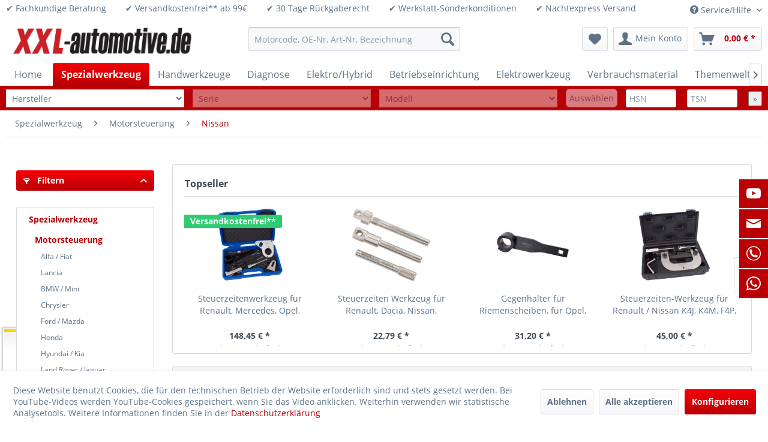

--- FILE ---
content_type: text/html; charset=UTF-8
request_url: https://www.xxl-automotive.de/spezialwerkzeug/motorsteuerung/nissan/
body_size: 44934
content:
<!DOCTYPE html>
<html class="no-js" lang="de" itemscope="itemscope" itemtype="https://schema.org/WebPage">
<head>
<meta charset="utf-8">
<meta name="author" content="" />
<meta name="robots" content="index,follow" />
<meta name="revisit-after" content="15 days" />
<meta name="keywords" content="" />
<meta name="description" content="" />
<meta property="og:type" content="product.group" />
<meta property="og:site_name" content="XXL-Automotive" />
<meta property="og:title" content="Nissan" />
<meta property="og:description" content="" />
<meta name="twitter:card" content="product" />
<meta name="twitter:site" content="XXL-Automotive" />
<meta name="twitter:title" content="Nissan" />
<meta name="twitter:description" content="" />
<meta property="og:image" content="https://www.xxl-automotive.de/media/image/8d/b6/49/Logo-XXL.png" />
<meta name="twitter:image" content="https://www.xxl-automotive.de/media/image/8d/b6/49/Logo-XXL.png" />
<meta itemprop="copyrightHolder" content="XXL-Automotive" />
<meta itemprop="copyrightYear" content="2014" />
<meta itemprop="isFamilyFriendly" content="True" />
<meta itemprop="image" content="https://www.xxl-automotive.de/media/image/8d/b6/49/Logo-XXL.png" />
<meta name="viewport" content="width=device-width, initial-scale=1.0">
<meta name="mobile-web-app-capable" content="yes">
<meta name="apple-mobile-web-app-title" content="XXL-Automotive">
<meta name="apple-mobile-web-app-capable" content="yes">
<meta name="apple-mobile-web-app-status-bar-style" content="default">
<link rel="apple-touch-icon-precomposed" href="https://www.xxl-automotive.de/media/image/cf/48/41/Icon_180x180.png">
<link rel="shortcut icon" href="https://www.xxl-automotive.de/media/unknown/c3/22/7e/faviconUuzFqZ7whQC0t.ico">
<meta name="msapplication-navbutton-color" content="#B90005" />
<meta name="application-name" content="XXL-Automotive" />
<meta name="msapplication-starturl" content="https://www.xxl-automotive.de/" />
<meta name="msapplication-window" content="width=1024;height=768" />
<meta name="msapplication-TileImage" content="https://www.xxl-automotive.de/media/image/df/38/29/Icon_150x150.png">
<meta name="msapplication-TileColor" content="#B90005">
<meta name="theme-color" content="#B90005" />
<link rel="canonical" href="https://www.xxl-automotive.de/spezialwerkzeug/motorsteuerung/nissan/"/>
<title itemprop="name">Nissan | Motorsteuerung | Spezialwerkzeug | XXL-Automotive</title>
<link href="/web/cache/1758732057_88b0c3829cbd2244e036e6cebbf396e7.css" media="all" rel="stylesheet" type="text/css" />
<style>img.lazy,img.lazyloading {background: url("[data-uri]") no-repeat 50% 50%;background-size: 20%;}</style>
<script>
var _paq = window._paq = window._paq || [];
/* tracker methods like "setCustomDimension" should be called before "trackPageView" */
_paq.push(['trackPageView']);
_paq.push(['enableLinkTracking']);
(function() {
var u="//www.xxl-automotive.de/xxl_matomo/";
_paq.push(['setTrackerUrl', u+'matomo.php']);
_paq.push(['setSiteId', '1']);
var d=document, g=d.createElement('script'), s=d.getElementsByTagName('script')[0];
g.async=true; g.src=u+'matomo.js'; s.parentNode.insertBefore(g,s);
})();
</script>
</head>
<body class="is--ctl-listing is--act-index" >
<div data-paypalUnifiedMetaDataContainer="true" data-paypalUnifiedRestoreOrderNumberUrl="https://www.xxl-automotive.de/widgets/PaypalUnifiedOrderNumber/restoreOrderNumber" class="is--hidden">
</div>
<div class="page-wrap">
<noscript class="noscript-main">
<div class="alert is--warning">
<div class="alert--icon">
<i class="icon--element icon--warning"></i>
</div>
<div class="alert--content">
Um XXL-Automotive in vollem Umfang nutzen zu k&ouml;nnen, empfehlen wir Ihnen Javascript in Ihrem Browser zu aktiveren.
</div>
</div>
</noscript>
<header class="header-main">
<div class="top-bar">
<div class="container block-group">
&#10004; Fachkundige Beratung&nbsp;&nbsp;&nbsp;&nbsp;&nbsp;&nbsp;&nbsp;&nbsp;&#10004; Versandkostenfrei** ab 99&euro;&nbsp;&nbsp;&nbsp;&nbsp;&nbsp;&nbsp;&nbsp;&nbsp;&#10004; 30 Tage Rückgaberecht&nbsp;&nbsp;&nbsp;&nbsp;&nbsp;&nbsp;&nbsp;&nbsp;&#10004; Werkstatt-Sonderkonditionen&nbsp;&nbsp;&nbsp;&nbsp;&nbsp;&nbsp;&nbsp;&nbsp;&#10004; Nachtexpress Versand&nbsp;&nbsp;&nbsp;&nbsp;&nbsp;&nbsp;&nbsp;&nbsp;
<nav class="top-bar--navigation block" role="menubar">

    



    

<div class="navigation--entry entry--compare is--hidden" role="menuitem" aria-haspopup="true" data-drop-down-menu="true">
    

</div>
<div class="navigation--entry entry--service has--drop-down" role="menuitem" aria-haspopup="true" data-drop-down-menu="true">
<i class="icon--service"></i> Service/Hilfe
<ul class="service--list is--rounded" role="menu">
<li class="service--entry" role="menuitem">
<a class="service--link" href="javascript:openCookieConsentManager()" title="Cookie-Einstellungen" >
Cookie-Einstellungen
</a>
</li>
<li class="service--entry" role="menuitem">
<a class="service--link" href="https://www.xxl-automotive.de/information-zur-barrierefreiheit" title="Information zur Barrierefreiheit" >
Information zur Barrierefreiheit
</a>
</li>
<li class="service--entry" role="menuitem">
<a class="service--link" href="https://www.xxl-automotive.de/registerFC/index/sValidation/Vk1" title="Werkstatt-Anmeldung" >
Werkstatt-Anmeldung
</a>
</li>
<li class="service--entry" role="menuitem">
<a class="service--link" href="https://www.xxl-automotive.de/rueckruf-anlegen" title="Rückruf anlegen" target="_self">
Rückruf anlegen
</a>
</li>
<li class="service--entry" role="menuitem">
<a class="service--link" href="https://www.xxl-automotive.de/kontaktformular" title="Kontakt" target="_self">
Kontakt
</a>
</li>
<li class="service--entry" role="menuitem">
<a class="service--link" href="https://www.xxl-automotive.de/ueber-uns" title="Über uns" >
Über uns
</a>
</li>
<li class="service--entry" role="menuitem">
<a class="service--link" href="https://www.xxl-automotive.de/datenschutz" title="Datenschutz" >
Datenschutz
</a>
</li>
<li class="service--entry" role="menuitem">
<a class="service--link" href="https://www.xxl-automotive.de/versand-und-zahlungsbedingungen" title="Versand und Zahlungsbedingungen" >
Versand und Zahlungsbedingungen
</a>
</li>
<li class="service--entry" role="menuitem">
<a class="service--link" href="https://www.xxl-automotive.de/altoelentsorgung" title="Altölentsorgung" >
Altölentsorgung
</a>
</li>
<li class="service--entry" role="menuitem">
<a class="service--link" href="https://www.xxl-automotive.de/agb" title="AGB" >
AGB
</a>
</li>
<li class="service--entry" role="menuitem">
<a class="service--link" href="https://www.xxl-automotive.de/widerrufsrecht/muster-widerrufsformular" title="Widerrufsrecht / Muster-Widerrufsformular" >
Widerrufsrecht / Muster-Widerrufsformular
</a>
</li>
<li class="service--entry" role="menuitem">
<a class="service--link" href="https://www.xxl-automotive.de/batteriegesetz" title="Batteriegesetz" >
Batteriegesetz
</a>
</li>
<li class="service--entry" role="menuitem">
<a class="service--link" href="https://www.xxl-automotive.de/widerruf" title="Widerruf" target="_parent">
Widerruf
</a>
</li>
<li class="service--entry" role="menuitem">
<a class="service--link" href="https://www.xxl-automotive.de/impressum" title="Impressum" >
Impressum
</a>
</li>
</ul>
</div>
</nav>
</div>
</div>
<div class="container header--navigation">
<div class="logo-main block-group" role="banner">
<div class="logo--shop block">
<a class="logo--link" href="https://www.xxl-automotive.de/" title="XXL-Automotive - zur Startseite wechseln">
<picture>
<source srcset="https://www.xxl-automotive.de/media/image/8d/b6/49/Logo-XXL.png" media="(min-width: 78.75em)">
<source srcset="https://www.xxl-automotive.de/media/image/8d/b6/49/Logo-XXL.png" media="(min-width: 64em)">
<source srcset="https://www.xxl-automotive.de/media/image/8d/b6/49/Logo-XXL.png" media="(min-width: 48em)">
<img srcset="https://www.xxl-automotive.de/media/image/8d/b6/49/Logo-XXL.png" alt="XXL-Automotive - zur Startseite wechseln" />
</picture>
</a>
</div>
</div>
<nav class="shop--navigation block-group">
<ul class="navigation--list block-group" role="menubar">
<li class="navigation--entry entry--menu-left" role="menuitem">
<a class="entry--link entry--trigger btn is--icon-left" href="#offcanvas--left" data-offcanvas="true" data-offCanvasSelector=".sidebar-main" aria-label="Menü">
<i class="icon--menu"></i> Menü
</a>
</li>
<li class="navigation--entry entry--search" role="menuitem" data-search="true" aria-haspopup="true" data-minLength="3">
<a class="btn entry--link entry--trigger" href="#show-hide--search" title="Suche anzeigen / schließen" aria-label="Suche anzeigen / schließen">
<i class="icon--search"></i>
<span class="search--display">Suchen</span>
</a>
<form action="/search" method="get" class="main-search--form">
<input type="search" name="sSearch" aria-label="Motorcode, OE-Nr, Art-Nr, Bezeichnung" class="main-search--field" autocomplete="off" autocapitalize="off" placeholder="Motorcode, OE-Nr, Art-Nr, Bezeichnung" maxlength="30" />
<button type="submit" class="main-search--button" aria-label="Suchen">
<i class="icon--search"></i>
<span class="main-search--text">Suchen</span>
</button>
<div class="form--ajax-loader">&nbsp;</div>
</form>
<div class="main-search--results"></div>
</li>

    <li class="navigation--entry entry--notepad" role="menuitem">
        
        <a href="https://www.xxl-automotive.de/note" title="Merkzettel" aria-label="Merkzettel" class="btn">
            <i class="icon--heart"></i>
                    </a>
    </li>




    <li class="navigation--entry entry--account with-slt"
        role="menuitem"
        data-offcanvas="true"
        data-offCanvasSelector=".account--dropdown-navigation">
        
            <a href="https://www.xxl-automotive.de/account"
               title="Mein Konto"
               aria-label="Mein Konto"
               class="btn is--icon-left entry--link account--link">
                <i class="icon--account"></i>
                                    <span class="account--display">
                        Mein Konto
                    </span>
                            </a>
        

                    
                <div class="account--dropdown-navigation">

                    
                        <div class="navigation--smartphone">
                            <div class="entry--close-off-canvas">
                                <a href="#close-account-menu"
                                   class="account--close-off-canvas"
                                   title="Menü schließen"
                                   aria-label="Menü schließen">
                                    Menü schließen <i class="icon--arrow-right"></i>
                                </a>
                            </div>
                        </div>
                    

                    
                            <div class="account--menu is--rounded is--personalized">
        
                            
                
                                            <span class="navigation--headline">
                            Mein Konto
                        </span>
                                    

                
                <div class="account--menu-container">

                    
                        
                        <ul class="sidebar--navigation navigation--list is--level0 show--active-items">
                            
                                
                                
                                    
                                                                                    <li class="navigation--entry">
                                                <span class="navigation--signin">
                                                    <a href="https://www.xxl-automotive.de/account#hide-registration"
                                                       class="blocked--link btn is--primary navigation--signin-btn"
                                                       data-collapseTarget="#registration"
                                                       data-action="close">
                                                        Anmelden
                                                    </a>
                                                    <span class="navigation--register">
                                                        oder
                                                        <a href="https://www.xxl-automotive.de/account#show-registration"
                                                           class="blocked--link"
                                                           data-collapseTarget="#registration"
                                                           data-action="open">
                                                            registrieren
                                                        </a>
                                                    </span>
                                                </span>
                                            </li>
                                                                            

                                    
                                        <li class="navigation--entry">
                                            <a href="https://www.xxl-automotive.de/account" title="Übersicht" class="navigation--link">
                                                Übersicht
                                            </a>
                                        </li>
                                    
                                

                                
                                
                                    <li class="navigation--entry">
                                        <a href="https://www.xxl-automotive.de/account/profile" title="Persönliche Daten" class="navigation--link" rel="nofollow">
                                            Persönliche Daten
                                        </a>
                                    </li>
                                

                                
                                
                                                                            
                                            <li class="navigation--entry">
                                                <a href="https://www.xxl-automotive.de/address/index/sidebar/" title="Adressen" class="navigation--link" rel="nofollow">
                                                    Adressen
                                                </a>
                                            </li>
                                        
                                                                    

                                
                                
                                    <li class="navigation--entry">
                                        <a href="https://www.xxl-automotive.de/account/payment" title="Zahlungsarten" class="navigation--link" rel="nofollow">
                                            Zahlungsarten
                                        </a>
                                    </li>
                                

                                
                                
                                    <li class="navigation--entry">
                                        <a href="https://www.xxl-automotive.de/account/orders" title="Bestellungen" class="navigation--link" rel="nofollow">
                                            Bestellungen
                                        </a>
                                    </li>
                                

                                
                                
                                                                            <li class="navigation--entry">
                                            <a href="https://www.xxl-automotive.de/account/downloads" title="Sofortdownloads" class="navigation--link" rel="nofollow">
                                                Sofortdownloads
                                            </a>
                                        </li>
                                                                    

                                
                                
                                    <li class="navigation--entry">
                                        <a href="https://www.xxl-automotive.de/note" title="Merkzettel" class="navigation--link" rel="nofollow">
                                            Merkzettel
                                        </a>
                                    </li>
                                

                                
                                
                                                                    

                                
                                
                                                                    
                            
                        </ul>
                    
                </div>
                    
    </div>
                    
                </div>
            
            </li>




    <li class="navigation--entry entry--cart" role="menuitem">
        
        <a class="btn is--icon-left cart--link" href="https://www.xxl-automotive.de/checkout/cart" title="Warenkorb" aria-label="Warenkorb">
            <span class="cart--display">
                                    Warenkorb
                            </span>

            <span class="badge is--primary is--minimal cart--quantity is--hidden">0</span>

            <i class="icon--basket"></i>

            <span class="cart--amount">
                0,00&nbsp;&euro; *
            </span>
        </a>
        <div class="ajax-loader">&nbsp;</div>
    </li>




</ul>
</nav>
<div class="container--ajax-cart" data-collapse-cart="true" data-displayMode="offcanvas"></div>
</div>
</header>
<nav class="navigation-main">
<div class="container" data-menu-scroller="true" data-listSelector=".navigation--list.container" data-viewPortSelector=".navigation--list-wrapper">
<div class="navigation--list-wrapper">
<ul class="navigation--list container" role="menubar" itemscope="itemscope" itemtype="https://schema.org/SiteNavigationElement">
<li class="navigation--entry is--home" role="menuitem"><a class="navigation--link is--first" href="https://www.xxl-automotive.de/" title="Home" aria-label="Home" itemprop="url"><span itemprop="name">Home</span></a></li>
<li class="navigation--entry is--active" role="menuitem">
<a class="navigation--link is--active" href="https://www.xxl-automotive.de/spezialwerkzeug/" title="Spezialwerkzeug" aria-label="Spezialwerkzeug" itemprop="url">
<span itemprop="name">Spezialwerkzeug</span>
</a>
</li><li class="navigation--entry" role="menuitem">
<a class="navigation--link" href="https://www.xxl-automotive.de/handwerkzeuge/" title="Handwerkzeuge" aria-label="Handwerkzeuge" itemprop="url">
<span itemprop="name">Handwerkzeuge</span>
</a>
</li><li class="navigation--entry" role="menuitem">
<a class="navigation--link" href="https://www.xxl-automotive.de/diagnose/" title="Diagnose" aria-label="Diagnose" itemprop="url">
<span itemprop="name">Diagnose</span>
</a>
</li><li class="navigation--entry" role="menuitem">
<a class="navigation--link" href="https://www.xxl-automotive.de/elektrohybrid/" title="Elektro/Hybrid" aria-label="Elektro/Hybrid" itemprop="url">
<span itemprop="name">Elektro/Hybrid</span>
</a>
</li><li class="navigation--entry" role="menuitem">
<a class="navigation--link" href="https://www.xxl-automotive.de/betriebseinrichtung/" title="Betriebseinrichtung" aria-label="Betriebseinrichtung" itemprop="url">
<span itemprop="name">Betriebseinrichtung</span>
</a>
</li><li class="navigation--entry" role="menuitem">
<a class="navigation--link" href="https://www.xxl-automotive.de/elektrowerkzeug/" title="Elektrowerkzeug" aria-label="Elektrowerkzeug" itemprop="url">
<span itemprop="name">Elektrowerkzeug</span>
</a>
</li><li class="navigation--entry" role="menuitem">
<a class="navigation--link" href="https://www.xxl-automotive.de/verbrauchsmaterial/" title="Verbrauchsmaterial" aria-label="Verbrauchsmaterial" itemprop="url">
<span itemprop="name">Verbrauchsmaterial</span>
</a>
</li><li class="navigation--entry" role="menuitem">
<a class="navigation--link" href="https://www.xxl-automotive.de/themenwelten/" title="Themenwelten" aria-label="Themenwelten" itemprop="url">
<span itemprop="name">Themenwelten</span>
</a>
</li>            </ul>
</div>
<div class="advanced-menu" data-advanced-menu="true" data-hoverDelay="250">
<div class="menu--container">
<div class="button-container">
<a href="https://www.xxl-automotive.de/spezialwerkzeug/" class="button--category" aria-label="Zur Kategorie Spezialwerkzeug" title="Zur Kategorie Spezialwerkzeug">
<i class="icon--arrow-right"></i>
Zur Kategorie Spezialwerkzeug
</a>
<span class="button--close">
<i class="icon--cross"></i>
</span>
</div>
<div class="content--wrapper has--content has--teaser">
<ul class="menu--list menu--level-0 columns--3" style="width: 75%;">
<li class="menu--list-item item--level-0" style="width: 100%">
<a href="https://www.xxl-automotive.de/spezialwerkzeug/motorsteuerung/" class="menu--list-item-link" aria-label="Motorsteuerung" title="Motorsteuerung">Motorsteuerung</a>
<ul class="menu--list menu--level-1 columns--3">
<li class="menu--list-item item--level-1">
<a href="https://www.xxl-automotive.de/spezialwerkzeug/motorsteuerung/alfa-fiat/" class="menu--list-item-link" aria-label="Alfa / Fiat" title="Alfa / Fiat">Alfa / Fiat</a>
</li>
<li class="menu--list-item item--level-1">
<a href="https://www.xxl-automotive.de/spezialwerkzeug/motorsteuerung/lancia/" class="menu--list-item-link" aria-label="Lancia" title="Lancia">Lancia</a>
</li>
<li class="menu--list-item item--level-1">
<a href="https://www.xxl-automotive.de/spezialwerkzeug/motorsteuerung/bmw-mini/" class="menu--list-item-link" aria-label="BMW / Mini" title="BMW / Mini">BMW / Mini</a>
</li>
<li class="menu--list-item item--level-1">
<a href="https://www.xxl-automotive.de/spezialwerkzeug/motorsteuerung/chrysler/" class="menu--list-item-link" aria-label="Chrysler" title="Chrysler">Chrysler</a>
</li>
<li class="menu--list-item item--level-1">
<a href="https://www.xxl-automotive.de/spezialwerkzeug/motorsteuerung/ford-mazda/" class="menu--list-item-link" aria-label="Ford / Mazda" title="Ford / Mazda">Ford / Mazda</a>
</li>
<li class="menu--list-item item--level-1">
<a href="https://www.xxl-automotive.de/spezialwerkzeug/motorsteuerung/honda/" class="menu--list-item-link" aria-label="Honda" title="Honda">Honda</a>
</li>
<li class="menu--list-item item--level-1">
<a href="https://www.xxl-automotive.de/spezialwerkzeug/motorsteuerung/hyundai-kia/" class="menu--list-item-link" aria-label="Hyundai / Kia" title="Hyundai / Kia">Hyundai / Kia</a>
</li>
<li class="menu--list-item item--level-1">
<a href="https://www.xxl-automotive.de/spezialwerkzeug/motorsteuerung/land-rover-jaguar/" class="menu--list-item-link" aria-label="Land Rover / Jaguar" title="Land Rover / Jaguar">Land Rover / Jaguar</a>
</li>
<li class="menu--list-item item--level-1">
<a href="https://www.xxl-automotive.de/spezialwerkzeug/motorsteuerung/mercedes-smart/" class="menu--list-item-link" aria-label="Mercedes / Smart" title="Mercedes / Smart">Mercedes / Smart</a>
</li>
<li class="menu--list-item item--level-1">
<a href="https://www.xxl-automotive.de/spezialwerkzeug/motorsteuerung/mitsubishi/" class="menu--list-item-link" aria-label="Mitsubishi" title="Mitsubishi">Mitsubishi</a>
</li>
<li class="menu--list-item item--level-1">
<a href="https://www.xxl-automotive.de/spezialwerkzeug/motorsteuerung/nissan/" class="menu--list-item-link" aria-label="Nissan" title="Nissan">Nissan</a>
</li>
<li class="menu--list-item item--level-1">
<a href="https://www.xxl-automotive.de/spezialwerkzeug/motorsteuerung/peugeot-citroen/" class="menu--list-item-link" aria-label="Peugeot / Citroen" title="Peugeot / Citroen">Peugeot / Citroen</a>
</li>
<li class="menu--list-item item--level-1">
<a href="https://www.xxl-automotive.de/spezialwerkzeug/motorsteuerung/porsche/" class="menu--list-item-link" aria-label="Porsche" title="Porsche">Porsche</a>
</li>
<li class="menu--list-item item--level-1">
<a href="https://www.xxl-automotive.de/spezialwerkzeug/motorsteuerung/renault-dacia/" class="menu--list-item-link" aria-label="Renault / Dacia" title="Renault / Dacia">Renault / Dacia</a>
</li>
<li class="menu--list-item item--level-1">
<a href="https://www.xxl-automotive.de/spezialwerkzeug/motorsteuerung/rover/" class="menu--list-item-link" aria-label="Rover" title="Rover">Rover</a>
</li>
<li class="menu--list-item item--level-1">
<a href="https://www.xxl-automotive.de/spezialwerkzeug/motorsteuerung/opel-saab/" class="menu--list-item-link" aria-label="Opel / Saab" title="Opel / Saab">Opel / Saab</a>
</li>
<li class="menu--list-item item--level-1">
<a href="https://www.xxl-automotive.de/spezialwerkzeug/motorsteuerung/subaru/" class="menu--list-item-link" aria-label="Subaru" title="Subaru">Subaru</a>
</li>
<li class="menu--list-item item--level-1">
<a href="https://www.xxl-automotive.de/spezialwerkzeug/motorsteuerung/suzuki/" class="menu--list-item-link" aria-label="Suzuki" title="Suzuki">Suzuki</a>
</li>
<li class="menu--list-item item--level-1">
<a href="https://www.xxl-automotive.de/spezialwerkzeug/motorsteuerung/toyota/" class="menu--list-item-link" aria-label="Toyota" title="Toyota">Toyota</a>
</li>
<li class="menu--list-item item--level-1">
<a href="https://www.xxl-automotive.de/spezialwerkzeug/motorsteuerung/vag/" class="menu--list-item-link" aria-label="VAG" title="VAG">VAG</a>
</li>
<li class="menu--list-item item--level-1">
<a href="https://www.xxl-automotive.de/spezialwerkzeug/motorsteuerung/volvo/" class="menu--list-item-link" aria-label="Volvo" title="Volvo">Volvo</a>
</li>
<li class="menu--list-item item--level-1">
<a href="https://www.xxl-automotive.de/spezialwerkzeug/motorsteuerung/universal/" class="menu--list-item-link" aria-label="Universal" title="Universal">Universal</a>
</li>
</ul>
</li>
<li class="menu--list-item item--level-0" style="width: 100%">
<a href="https://www.xxl-automotive.de/spezialwerkzeug/motoreninstandsetzung/" class="menu--list-item-link" aria-label="Motoreninstandsetzung" title="Motoreninstandsetzung">Motoreninstandsetzung</a>
<ul class="menu--list menu--level-1 columns--3">
<li class="menu--list-item item--level-1">
<a href="https://www.xxl-automotive.de/spezialwerkzeug/motoreninstandsetzung/mess-und-prueftechnik/" class="menu--list-item-link" aria-label="Mess- und Prüftechnik" title="Mess- und Prüftechnik">Mess- und Prüftechnik</a>
</li>
<li class="menu--list-item item--level-1">
<a href="https://www.xxl-automotive.de/spezialwerkzeug/motoreninstandsetzung/reinigung-dichten/" class="menu--list-item-link" aria-label="Reinigung / Dichten" title="Reinigung / Dichten">Reinigung / Dichten</a>
</li>
<li class="menu--list-item item--level-1">
<a href="https://www.xxl-automotive.de/spezialwerkzeug/motoreninstandsetzung/zylinderkopf/" class="menu--list-item-link" aria-label="Zylinderkopf" title="Zylinderkopf">Zylinderkopf</a>
</li>
<li class="menu--list-item item--level-1">
<a href="https://www.xxl-automotive.de/spezialwerkzeug/motoreninstandsetzung/ventiltrieb/" class="menu--list-item-link" aria-label="Ventiltrieb" title="Ventiltrieb">Ventiltrieb</a>
</li>
<li class="menu--list-item item--level-1">
<a href="https://www.xxl-automotive.de/spezialwerkzeug/motoreninstandsetzung/kurbeltrieb/" class="menu--list-item-link" aria-label="Kurbeltrieb" title="Kurbeltrieb">Kurbeltrieb</a>
</li>
<li class="menu--list-item item--level-1">
<a href="https://www.xxl-automotive.de/spezialwerkzeug/motoreninstandsetzung/honwerkzeug/" class="menu--list-item-link" aria-label="Honwerkzeug" title="Honwerkzeug">Honwerkzeug</a>
</li>
<li class="menu--list-item item--level-1">
<a href="https://www.xxl-automotive.de/spezialwerkzeug/motoreninstandsetzung/ausgleichswelle/" class="menu--list-item-link" aria-label="Ausgleichswelle" title="Ausgleichswelle">Ausgleichswelle</a>
</li>
<li class="menu--list-item item--level-1">
<a href="https://www.xxl-automotive.de/spezialwerkzeug/motoreninstandsetzung/oelpumpe/" class="menu--list-item-link" aria-label="Ölpumpe" title="Ölpumpe">Ölpumpe</a>
</li>
</ul>
</li>
<li class="menu--list-item item--level-0" style="width: 100%">
<a href="https://www.xxl-automotive.de/spezialwerkzeug/bremse/" class="menu--list-item-link" aria-label="Bremse" title="Bremse">Bremse</a>
<ul class="menu--list menu--level-1 columns--3">
<li class="menu--list-item item--level-1">
<a href="https://www.xxl-automotive.de/spezialwerkzeug/bremse/abs/" class="menu--list-item-link" aria-label="ABS" title="ABS">ABS</a>
</li>
<li class="menu--list-item item--level-1">
<a href="https://www.xxl-automotive.de/spezialwerkzeug/bremse/bremskolbenruecksteller/" class="menu--list-item-link" aria-label="Bremskolbenrücksteller" title="Bremskolbenrücksteller">Bremskolbenrücksteller</a>
</li>
<li class="menu--list-item item--level-1">
<a href="https://www.xxl-automotive.de/spezialwerkzeug/bremse/bremsendienst/" class="menu--list-item-link" aria-label="Bremsendienst" title="Bremsendienst">Bremsendienst</a>
</li>
<li class="menu--list-item item--level-1">
<a href="https://www.xxl-automotive.de/spezialwerkzeug/bremse/bremsenentlueftung/" class="menu--list-item-link" aria-label="Bremsenentlüftung" title="Bremsenentlüftung">Bremsenentlüftung</a>
</li>
<li class="menu--list-item item--level-1">
<a href="https://www.xxl-automotive.de/spezialwerkzeug/bremse/bremsenentlueftungsgeraete/" class="menu--list-item-link" aria-label="Bremsenentlüftungsgeräte" title="Bremsenentlüftungsgeräte">Bremsenentlüftungsgeräte</a>
</li>
<li class="menu--list-item item--level-1">
<a href="https://www.xxl-automotive.de/spezialwerkzeug/bremse/bremsentlueftungsadapter/" class="menu--list-item-link" aria-label="Bremsentlüftungsadapter" title="Bremsentlüftungsadapter">Bremsentlüftungsadapter</a>
</li>
<li class="menu--list-item item--level-1">
<a href="https://www.xxl-automotive.de/spezialwerkzeug/bremse/bremsenboerdeln/" class="menu--list-item-link" aria-label="Bremsenbördeln" title="Bremsenbördeln">Bremsenbördeln</a>
</li>
<li class="menu--list-item item--level-1">
<a href="https://www.xxl-automotive.de/spezialwerkzeug/bremse/bremspedal/" class="menu--list-item-link" aria-label="Bremspedal" title="Bremspedal">Bremspedal</a>
</li>
<li class="menu--list-item item--level-1">
<a href="https://www.xxl-automotive.de/spezialwerkzeug/bremse/trommelbremse/" class="menu--list-item-link" aria-label="Trommelbremse" title="Trommelbremse">Trommelbremse</a>
</li>
<li class="menu--list-item item--level-1">
<a href="https://www.xxl-automotive.de/spezialwerkzeug/bremse/sonstiges/" class="menu--list-item-link" aria-label="Sonstiges" title="Sonstiges">Sonstiges</a>
</li>
</ul>
</li>
<li class="menu--list-item item--level-0" style="width: 100%">
<a href="https://www.xxl-automotive.de/spezialwerkzeug/oeldienst/" class="menu--list-item-link" aria-label="Öldienst" title="Öldienst">Öldienst</a>
<ul class="menu--list menu--level-1 columns--3">
<li class="menu--list-item item--level-1">
<a href="https://www.xxl-automotive.de/spezialwerkzeug/oeldienst/befuellen/" class="menu--list-item-link" aria-label="Befüllen" title="Befüllen">Befüllen</a>
</li>
<li class="menu--list-item item--level-1">
<a href="https://www.xxl-automotive.de/spezialwerkzeug/oeldienst/entleeren/" class="menu--list-item-link" aria-label="Entleeren" title="Entleeren">Entleeren</a>
</li>
<li class="menu--list-item item--level-1">
<a href="https://www.xxl-automotive.de/spezialwerkzeug/oeldienst/oelablassschraube-oelwanne/" class="menu--list-item-link" aria-label="Ölablassschraube / Ölwanne" title="Ölablassschraube / Ölwanne">Ölablassschraube / Ölwanne</a>
</li>
<li class="menu--list-item item--level-1">
<a href="https://www.xxl-automotive.de/spezialwerkzeug/oeldienst/oelfilterschluessel/" class="menu--list-item-link" aria-label="Ölfilterschlüssel" title="Ölfilterschlüssel">Ölfilterschlüssel</a>
</li>
<li class="menu--list-item item--level-1">
<a href="https://www.xxl-automotive.de/spezialwerkzeug/oeldienst/oelpeilstab/" class="menu--list-item-link" aria-label="Ölpeilstab" title="Ölpeilstab">Ölpeilstab</a>
</li>
<li class="menu--list-item item--level-1">
<a href="https://www.xxl-automotive.de/spezialwerkzeug/oeldienst/diagnose/" class="menu--list-item-link" aria-label="Diagnose" title="Diagnose">Diagnose</a>
</li>
</ul>
</li>
<li class="menu--list-item item--level-0" style="width: 100%">
<a href="https://www.xxl-automotive.de/spezialwerkzeug/auspuff/" class="menu--list-item-link" aria-label="Auspuff" title="Auspuff">Auspuff</a>
</li>
<li class="menu--list-item item--level-0" style="width: 100%">
<a href="https://www.xxl-automotive.de/spezialwerkzeug/kuehlung/" class="menu--list-item-link" aria-label="Kühlung" title="Kühlung">Kühlung</a>
<ul class="menu--list menu--level-1 columns--3">
<li class="menu--list-item item--level-1">
<a href="https://www.xxl-automotive.de/spezialwerkzeug/kuehlung/befuellen-entleeren/" class="menu--list-item-link" aria-label="Befüllen / Entleeren" title="Befüllen / Entleeren">Befüllen / Entleeren</a>
</li>
<li class="menu--list-item item--level-1">
<a href="https://www.xxl-automotive.de/spezialwerkzeug/kuehlung/diagnose/" class="menu--list-item-link" aria-label="Diagnose" title="Diagnose">Diagnose</a>
</li>
<li class="menu--list-item item--level-1">
<a href="https://www.xxl-automotive.de/spezialwerkzeug/kuehlung/system-abdruecken/" class="menu--list-item-link" aria-label="System Abdrücken" title="System Abdrücken">System Abdrücken</a>
</li>
<li class="menu--list-item item--level-1">
<a href="https://www.xxl-automotive.de/spezialwerkzeug/kuehlung/schlaeuche-leitungen/" class="menu--list-item-link" aria-label="Schläuche / Leitungen" title="Schläuche / Leitungen">Schläuche / Leitungen</a>
</li>
<li class="menu--list-item item--level-1">
<a href="https://www.xxl-automotive.de/spezialwerkzeug/kuehlung/visco-luefter/" class="menu--list-item-link" aria-label="Visco / Lüfter" title="Visco / Lüfter">Visco / Lüfter</a>
</li>
<li class="menu--list-item item--level-1">
<a href="https://www.xxl-automotive.de/spezialwerkzeug/kuehlung/wasserpumpe/" class="menu--list-item-link" aria-label="Wasserpumpe" title="Wasserpumpe">Wasserpumpe</a>
</li>
<li class="menu--list-item item--level-1">
<a href="https://www.xxl-automotive.de/spezialwerkzeug/kuehlung/schalter-und-sensoren/" class="menu--list-item-link" aria-label="Schalter und Sensoren" title="Schalter und Sensoren">Schalter und Sensoren</a>
</li>
</ul>
</li>
<li class="menu--list-item item--level-0" style="width: 100%">
<a href="https://www.xxl-automotive.de/spezialwerkzeug/airbag/" class="menu--list-item-link" aria-label="Airbag" title="Airbag">Airbag</a>
</li>
<li class="menu--list-item item--level-0" style="width: 100%">
<a href="https://www.xxl-automotive.de/spezialwerkzeug/kupplung-getriebe/" class="menu--list-item-link" aria-label="Kupplung / Getriebe" title="Kupplung / Getriebe">Kupplung / Getriebe</a>
<ul class="menu--list menu--level-1 columns--3">
<li class="menu--list-item item--level-1">
<a href="https://www.xxl-automotive.de/spezialwerkzeug/kupplung-getriebe/befuellen/" class="menu--list-item-link" aria-label="Befüllen" title="Befüllen">Befüllen</a>
</li>
<li class="menu--list-item item--level-1">
<a href="https://www.xxl-automotive.de/spezialwerkzeug/kupplung-getriebe/entleeren/" class="menu--list-item-link" aria-label="Entleeren" title="Entleeren">Entleeren</a>
</li>
<li class="menu--list-item item--level-1">
<a href="https://www.xxl-automotive.de/spezialwerkzeug/kupplung-getriebe/getriebeheber/" class="menu--list-item-link" aria-label="Getriebeheber" title="Getriebeheber">Getriebeheber</a>
</li>
<li class="menu--list-item item--level-1">
<a href="https://www.xxl-automotive.de/spezialwerkzeug/kupplung-getriebe/kupplung/" class="menu--list-item-link" aria-label="Kupplung" title="Kupplung">Kupplung</a>
</li>
<li class="menu--list-item item--level-1">
<a href="https://www.xxl-automotive.de/spezialwerkzeug/kupplung-getriebe/kupplungs-schaltbetaetigung/" class="menu--list-item-link" aria-label="Kupplungs &amp; Schaltbetätigung" title="Kupplungs &amp; Schaltbetätigung">Kupplungs & Schaltbetätigung</a>
</li>
<li class="menu--list-item item--level-1">
<a href="https://www.xxl-automotive.de/spezialwerkzeug/kupplung-getriebe/kupplung-entlueftung/" class="menu--list-item-link" aria-label="Kupplung Entlüftung" title="Kupplung Entlüftung">Kupplung Entlüftung</a>
</li>
<li class="menu--list-item item--level-1">
<a href="https://www.xxl-automotive.de/spezialwerkzeug/kupplung-getriebe/instandsetzung-pruefung/" class="menu--list-item-link" aria-label="Instandsetzung &amp; Prüfung" title="Instandsetzung &amp; Prüfung">Instandsetzung & Prüfung</a>
</li>
<li class="menu--list-item item--level-1">
<a href="https://www.xxl-automotive.de/spezialwerkzeug/kupplung-getriebe/oelfilter/" class="menu--list-item-link" aria-label="Ölfilter" title="Ölfilter">Ölfilter</a>
</li>
<li class="menu--list-item item--level-1">
<a href="https://www.xxl-automotive.de/spezialwerkzeug/kupplung-getriebe/oelpeilstab/" class="menu--list-item-link" aria-label="Ölpeilstab" title="Ölpeilstab">Ölpeilstab</a>
</li>
<li class="menu--list-item item--level-1">
<a href="https://www.xxl-automotive.de/spezialwerkzeug/kupplung-getriebe/schwungrad/" class="menu--list-item-link" aria-label="Schwungrad" title="Schwungrad">Schwungrad</a>
</li>
</ul>
</li>
<li class="menu--list-item item--level-0" style="width: 100%">
<a href="https://www.xxl-automotive.de/spezialwerkzeug/glueh-zuendkerzen/" class="menu--list-item-link" aria-label="Glüh- / Zündkerzen" title="Glüh- / Zündkerzen">Glüh- / Zündkerzen</a>
<ul class="menu--list menu--level-1 columns--3">
<li class="menu--list-item item--level-1">
<a href="https://www.xxl-automotive.de/spezialwerkzeug/glueh-zuendkerzen/gewindereparatur/" class="menu--list-item-link" aria-label="Gewindereparatur" title="Gewindereparatur">Gewindereparatur</a>
</li>
<li class="menu--list-item item--level-1">
<a href="https://www.xxl-automotive.de/spezialwerkzeug/glueh-zuendkerzen/stecker-spulen-demontage/" class="menu--list-item-link" aria-label="Stecker-/ Spulen Demontage" title="Stecker-/ Spulen Demontage">Stecker-/ Spulen Demontage</a>
</li>
<li class="menu--list-item item--level-1">
<a href="https://www.xxl-automotive.de/spezialwerkzeug/glueh-zuendkerzen/kompressionspruefung-adapter/" class="menu--list-item-link" aria-label="Kompressionsprüfung/ Adapter" title="Kompressionsprüfung/ Adapter">Kompressionsprüfung/ Adapter</a>
</li>
<li class="menu--list-item item--level-1">
<a href="https://www.xxl-automotive.de/spezialwerkzeug/glueh-zuendkerzen/spezial-steckschluesseleinsaetze/" class="menu--list-item-link" aria-label="Spezial Steckschlüsseleinsätze" title="Spezial Steckschlüsseleinsätze">Spezial Steckschlüsseleinsätze</a>
</li>
<li class="menu--list-item item--level-1">
<a href="https://www.xxl-automotive.de/spezialwerkzeug/glueh-zuendkerzen/abgerissene-gluehkerzen-u.-spitzen/" class="menu--list-item-link" aria-label="Abgerissene Glühkerzen u. -spitzen" title="Abgerissene Glühkerzen u. -spitzen">Abgerissene Glühkerzen u. -spitzen</a>
</li>
<li class="menu--list-item item--level-1">
<a href="https://www.xxl-automotive.de/spezialwerkzeug/glueh-zuendkerzen/demontage/" class="menu--list-item-link" aria-label="Demontage" title="Demontage">Demontage</a>
</li>
<li class="menu--list-item item--level-1">
<a href="https://www.xxl-automotive.de/spezialwerkzeug/glueh-zuendkerzen/reinigung/" class="menu--list-item-link" aria-label="Reinigung" title="Reinigung">Reinigung</a>
</li>
<li class="menu--list-item item--level-1">
<a href="https://www.xxl-automotive.de/spezialwerkzeug/glueh-zuendkerzen/pruefwerkzeug/" class="menu--list-item-link" aria-label="Prüfwerkzeug" title="Prüfwerkzeug">Prüfwerkzeug</a>
</li>
</ul>
</li>
<li class="menu--list-item item--level-0" style="width: 100%">
<a href="https://www.xxl-automotive.de/spezialwerkzeug/kraftstoff-einspritzung/" class="menu--list-item-link" aria-label="Kraftstoff / Einspritzung" title="Kraftstoff / Einspritzung">Kraftstoff / Einspritzung</a>
<ul class="menu--list menu--level-1 columns--3">
<li class="menu--list-item item--level-1">
<a href="https://www.xxl-automotive.de/spezialwerkzeug/kraftstoff-einspritzung/entlueftung-befuellen/" class="menu--list-item-link" aria-label="Entlüftung / Befüllen" title="Entlüftung / Befüllen">Entlüftung / Befüllen</a>
</li>
<li class="menu--list-item item--level-1">
<a href="https://www.xxl-automotive.de/spezialwerkzeug/kraftstoff-einspritzung/filterwechsel/" class="menu--list-item-link" aria-label="Filterwechsel" title="Filterwechsel">Filterwechsel</a>
</li>
<li class="menu--list-item item--level-1">
<a href="https://www.xxl-automotive.de/spezialwerkzeug/kraftstoff-einspritzung/einspritzpumpe/" class="menu--list-item-link" aria-label="Einspritzpumpe" title="Einspritzpumpe">Einspritzpumpe</a>
</li>
<li class="menu--list-item item--level-1">
<a href="https://www.xxl-automotive.de/spezialwerkzeug/kraftstoff-einspritzung/einspritzduesen-de-montage/" class="menu--list-item-link" aria-label="Einspritzdüsen De-/Montage" title="Einspritzdüsen De-/Montage">Einspritzdüsen De-/Montage</a>
</li>
<li class="menu--list-item item--level-1">
<a href="https://www.xxl-automotive.de/spezialwerkzeug/kraftstoff-einspritzung/leitung-tank/" class="menu--list-item-link" aria-label="Leitung / Tank" title="Leitung / Tank">Leitung / Tank</a>
</li>
<li class="menu--list-item item--level-1">
<a href="https://www.xxl-automotive.de/spezialwerkzeug/kraftstoff-einspritzung/diagnose-pruefen/" class="menu--list-item-link" aria-label="Diagnose / Prüfen" title="Diagnose / Prüfen">Diagnose / Prüfen</a>
</li>
</ul>
</li>
<li class="menu--list-item item--level-0" style="width: 100%">
<a href="https://www.xxl-automotive.de/spezialwerkzeug/nebenaggregate/" class="menu--list-item-link" aria-label="Nebenaggregate" title="Nebenaggregate">Nebenaggregate</a>
<ul class="menu--list menu--level-1 columns--3">
<li class="menu--list-item item--level-1">
<a href="https://www.xxl-automotive.de/spezialwerkzeug/nebenaggregate/generator/" class="menu--list-item-link" aria-label="Generator" title="Generator">Generator</a>
</li>
<li class="menu--list-item item--level-1">
<a href="https://www.xxl-automotive.de/spezialwerkzeug/nebenaggregate/keilrippenriemen/" class="menu--list-item-link" aria-label="Keilrippenriemen" title="Keilrippenriemen">Keilrippenriemen</a>
</li>
<li class="menu--list-item item--level-1">
<a href="https://www.xxl-automotive.de/spezialwerkzeug/nebenaggregate/klima/" class="menu--list-item-link" aria-label="Klima" title="Klima">Klima</a>
</li>
<li class="menu--list-item item--level-1">
<a href="https://www.xxl-automotive.de/spezialwerkzeug/nebenaggregate/turbolader/" class="menu--list-item-link" aria-label="Turbolader" title="Turbolader">Turbolader</a>
</li>
</ul>
</li>
<li class="menu--list-item item--level-0" style="width: 100%">
<a href="https://www.xxl-automotive.de/spezialwerkzeug/wellendichtring/" class="menu--list-item-link" aria-label="Wellendichtring" title="Wellendichtring">Wellendichtring</a>
</li>
<li class="menu--list-item item--level-0" style="width: 100%">
<a href="https://www.xxl-automotive.de/spezialwerkzeug/fahrwerk-achse/" class="menu--list-item-link" aria-label="Fahrwerk / Achse" title="Fahrwerk / Achse">Fahrwerk / Achse</a>
<ul class="menu--list menu--level-1 columns--3">
<li class="menu--list-item item--level-1">
<a href="https://www.xxl-automotive.de/spezialwerkzeug/fahrwerk-achse/abzieher/" class="menu--list-item-link" aria-label="Abzieher" title="Abzieher">Abzieher</a>
</li>
<li class="menu--list-item item--level-1">
<a href="https://www.xxl-automotive.de/spezialwerkzeug/fahrwerk-achse/antriebswellen/" class="menu--list-item-link" aria-label="Antriebswellen" title="Antriebswellen">Antriebswellen</a>
</li>
<li class="menu--list-item item--level-1">
<a href="https://www.xxl-automotive.de/spezialwerkzeug/fahrwerk-achse/druckstuecke-huelsen/" class="menu--list-item-link" aria-label="Druckstücke / Hülsen" title="Druckstücke / Hülsen">Druckstücke / Hülsen</a>
</li>
<li class="menu--list-item item--level-1">
<a href="https://www.xxl-automotive.de/spezialwerkzeug/fahrwerk-achse/federspanner/" class="menu--list-item-link" aria-label="Federspanner" title="Federspanner">Federspanner</a>
</li>
<li class="menu--list-item item--level-1">
<a href="https://www.xxl-automotive.de/spezialwerkzeug/fahrwerk-achse/hinterachslagerung/" class="menu--list-item-link" aria-label="Hinterachslagerung" title="Hinterachslagerung">Hinterachslagerung</a>
</li>
<li class="menu--list-item item--level-1">
<a href="https://www.xxl-automotive.de/spezialwerkzeug/fahrwerk-achse/hydraulik-pressen-spindeln/" class="menu--list-item-link" aria-label="Hydraulik / Pressen / Spindeln" title="Hydraulik / Pressen / Spindeln">Hydraulik / Pressen / Spindeln</a>
</li>
<li class="menu--list-item item--level-1">
<a href="https://www.xxl-automotive.de/spezialwerkzeug/fahrwerk-achse/lenkung/" class="menu--list-item-link" aria-label="Lenkung" title="Lenkung">Lenkung</a>
</li>
<li class="menu--list-item item--level-1">
<a href="https://www.xxl-automotive.de/spezialwerkzeug/fahrwerk-achse/radlager/" class="menu--list-item-link" aria-label="Radlager" title="Radlager">Radlager</a>
</li>
<li class="menu--list-item item--level-1">
<a href="https://www.xxl-automotive.de/spezialwerkzeug/fahrwerk-achse/spurstange/" class="menu--list-item-link" aria-label="Spurstange" title="Spurstange">Spurstange</a>
</li>
<li class="menu--list-item item--level-1">
<a href="https://www.xxl-automotive.de/spezialwerkzeug/fahrwerk-achse/spur-sturz/" class="menu--list-item-link" aria-label="Spur / Sturz" title="Spur / Sturz">Spur / Sturz</a>
</li>
<li class="menu--list-item item--level-1">
<a href="https://www.xxl-automotive.de/spezialwerkzeug/fahrwerk-achse/stossdaempfer-federn/" class="menu--list-item-link" aria-label="Stoßdämpfer / Federn" title="Stoßdämpfer / Federn">Stoßdämpfer / Federn</a>
</li>
<li class="menu--list-item item--level-1">
<a href="https://www.xxl-automotive.de/spezialwerkzeug/fahrwerk-achse/vorderachslagerung/" class="menu--list-item-link" aria-label="Vorderachslagerung" title="Vorderachslagerung">Vorderachslagerung</a>
</li>
</ul>
</li>
<li class="menu--list-item item--level-0" style="width: 100%">
<a href="https://www.xxl-automotive.de/spezialwerkzeug/rad-reifen-felgen/" class="menu--list-item-link" aria-label="Rad Reifen Felgen" title="Rad Reifen Felgen">Rad Reifen Felgen</a>
<ul class="menu--list menu--level-1 columns--3">
<li class="menu--list-item item--level-1">
<a href="https://www.xxl-automotive.de/spezialwerkzeug/rad-reifen-felgen/felgenaufbereitung/" class="menu--list-item-link" aria-label="Felgenaufbereitung" title="Felgenaufbereitung">Felgenaufbereitung</a>
</li>
<li class="menu--list-item item--level-1">
<a href="https://www.xxl-automotive.de/spezialwerkzeug/rad-reifen-felgen/felgenschloss/" class="menu--list-item-link" aria-label="Felgenschloss" title="Felgenschloss">Felgenschloss</a>
</li>
<li class="menu--list-item item--level-1">
<a href="https://www.xxl-automotive.de/spezialwerkzeug/rad-reifen-felgen/montieren-wuchten/" class="menu--list-item-link" aria-label="Montieren / Wuchten" title="Montieren / Wuchten">Montieren / Wuchten</a>
</li>
<li class="menu--list-item item--level-1">
<a href="https://www.xxl-automotive.de/spezialwerkzeug/rad-reifen-felgen/radwechsel/" class="menu--list-item-link" aria-label="Radwechsel" title="Radwechsel">Radwechsel</a>
</li>
<li class="menu--list-item item--level-1">
<a href="https://www.xxl-automotive.de/spezialwerkzeug/rad-reifen-felgen/reifenreparatur/" class="menu--list-item-link" aria-label="Reifenreparatur" title="Reifenreparatur">Reifenreparatur</a>
</li>
</ul>
</li>
<li class="menu--list-item item--level-0" style="width: 100%">
<a href="https://www.xxl-automotive.de/spezialwerkzeug/karosserie/" class="menu--list-item-link" aria-label="Karosserie" title="Karosserie">Karosserie</a>
<ul class="menu--list menu--level-1 columns--3">
<li class="menu--list-item item--level-1">
<a href="https://www.xxl-automotive.de/spezialwerkzeug/karosserie/autoscheiben/" class="menu--list-item-link" aria-label="Autoscheiben" title="Autoscheiben">Autoscheiben</a>
</li>
<li class="menu--list-item item--level-1">
<a href="https://www.xxl-automotive.de/spezialwerkzeug/karosserie/blecharbeiten/" class="menu--list-item-link" aria-label="Blecharbeiten" title="Blecharbeiten">Blecharbeiten</a>
</li>
<li class="menu--list-item item--level-1">
<a href="https://www.xxl-automotive.de/spezialwerkzeug/karosserie/innenraum/" class="menu--list-item-link" aria-label="Innenraum" title="Innenraum">Innenraum</a>
</li>
<li class="menu--list-item item--level-1">
<a href="https://www.xxl-automotive.de/spezialwerkzeug/karosserie/kunststoffbearbeitung/" class="menu--list-item-link" aria-label="Kunststoffbearbeitung" title="Kunststoffbearbeitung">Kunststoffbearbeitung</a>
</li>
</ul>
</li>
<li class="menu--list-item item--level-0" style="width: 100%">
<a href="https://www.xxl-automotive.de/spezialwerkzeug/elektrik/" class="menu--list-item-link" aria-label="Elektrik" title="Elektrik">Elektrik</a>
<ul class="menu--list menu--level-1 columns--3">
<li class="menu--list-item item--level-1">
<a href="https://www.xxl-automotive.de/spezialwerkzeug/elektrik/batterieservice/" class="menu--list-item-link" aria-label="Batterieservice" title="Batterieservice">Batterieservice</a>
</li>
<li class="menu--list-item item--level-1">
<a href="https://www.xxl-automotive.de/spezialwerkzeug/elektrik/radio-nadel-hakensaetze/" class="menu--list-item-link" aria-label="Radio / Nadel &amp; Hakensätze" title="Radio / Nadel &amp; Hakensätze">Radio / Nadel & Hakensätze</a>
</li>
<li class="menu--list-item item--level-1">
<a href="https://www.xxl-automotive.de/spezialwerkzeug/elektrik/mess-und-prueftechnik/" class="menu--list-item-link" aria-label="Mess und Prüftechnik" title="Mess und Prüftechnik">Mess und Prüftechnik</a>
</li>
<li class="menu--list-item item--level-1">
<a href="https://www.xxl-automotive.de/spezialwerkzeug/elektrik/kabelkonfektion/" class="menu--list-item-link" aria-label="Kabelkonfektion" title="Kabelkonfektion">Kabelkonfektion</a>
</li>
<li class="menu--list-item item--level-1">
<a href="https://www.xxl-automotive.de/spezialwerkzeug/elektrik/steuergeraete-montage-demontage/" class="menu--list-item-link" aria-label="Steuergeräte Montage / Demontage" title="Steuergeräte Montage / Demontage">Steuergeräte Montage / Demontage</a>
</li>
<li class="menu--list-item item--level-1">
<a href="https://www.xxl-automotive.de/spezialwerkzeug/elektrik/sensor-assistenzsysteme/" class="menu--list-item-link" aria-label="Sensor / Assistenzsysteme" title="Sensor / Assistenzsysteme">Sensor / Assistenzsysteme</a>
</li>
</ul>
</li>
<li class="menu--list-item item--level-0" style="width: 100%">
<a href="https://www.xxl-automotive.de/spezialwerkzeug/abzieher/" class="menu--list-item-link" aria-label="Abzieher" title="Abzieher">Abzieher</a>
<ul class="menu--list menu--level-1 columns--3">
<li class="menu--list-item item--level-1">
<a href="https://www.xxl-automotive.de/spezialwerkzeug/abzieher/fahrwerk-achse/" class="menu--list-item-link" aria-label="Fahrwerk / Achse" title="Fahrwerk / Achse">Fahrwerk / Achse</a>
</li>
<li class="menu--list-item item--level-1">
<a href="https://www.xxl-automotive.de/spezialwerkzeug/abzieher/lenkrad/" class="menu--list-item-link" aria-label="Lenkrad" title="Lenkrad">Lenkrad</a>
</li>
<li class="menu--list-item item--level-1">
<a href="https://www.xxl-automotive.de/spezialwerkzeug/abzieher/nockenwellen-riemenscheiben/" class="menu--list-item-link" aria-label="Nockenwellen / Riemenscheiben" title="Nockenwellen / Riemenscheiben">Nockenwellen / Riemenscheiben</a>
</li>
<li class="menu--list-item item--level-1">
<a href="https://www.xxl-automotive.de/spezialwerkzeug/abzieher/scheibenwischer/" class="menu--list-item-link" aria-label="Scheibenwischer" title="Scheibenwischer">Scheibenwischer</a>
</li>
<li class="menu--list-item item--level-1">
<a href="https://www.xxl-automotive.de/spezialwerkzeug/abzieher/stehbolzen/" class="menu--list-item-link" aria-label="Stehbolzen" title="Stehbolzen">Stehbolzen</a>
</li>
<li class="menu--list-item item--level-1">
<a href="https://www.xxl-automotive.de/spezialwerkzeug/abzieher/sonstiges/" class="menu--list-item-link" aria-label="Sonstiges" title="Sonstiges">Sonstiges</a>
</li>
</ul>
</li>
<li class="menu--list-item item--level-0" style="width: 100%">
<a href="https://www.xxl-automotive.de/spezialwerkzeug/sonstiges/" class="menu--list-item-link" aria-label="Sonstiges" title="Sonstiges">Sonstiges</a>
</li>
<li class="menu--list-item item--level-0" style="width: 100%">
<a href="https://www.xxl-automotive.de/spezialwerkzeug/verleih-werkzeuge/" class="menu--list-item-link" aria-label="Verleih-Werkzeuge" title="Verleih-Werkzeuge">Verleih-Werkzeuge</a>
</li>
<li class="menu--list-item item--level-0" style="width: 100%">
<a href="https://www.xxl-automotive.de/spezialwerkzeug/original-vag-werkzeuge/" class="menu--list-item-link" aria-label="Original VAG-Werkzeuge" title="Original VAG-Werkzeuge">Original VAG-Werkzeuge</a>
</li>
<li class="menu--list-item item--level-0" style="width: 100%">
<a href="https://www.xxl-automotive.de/spezialwerkzeug/angebote/" class="menu--list-item-link" aria-label="Angebote" title="Angebote">Angebote</a>
</li>
<li class="menu--list-item item--level-0" style="width: 100%">
<a href="https://www.xxl-automotive.de/spezialwerkzeug/gutscheine/" class="menu--list-item-link" aria-label="Gutscheine" title="Gutscheine">Gutscheine</a>
</li>
<li class="menu--list-item item--level-0" style="width: 100%">
<a href="https://www.xxl-automotive.de/spezialwerkzeug/adapter/" class="menu--list-item-link" aria-label="Adapter" title="Adapter">Adapter</a>
<ul class="menu--list menu--level-1 columns--3">
<li class="menu--list-item item--level-1">
<a href="https://www.xxl-automotive.de/spezialwerkzeug/adapter/kompressionspruefadapter/" class="menu--list-item-link" aria-label="Kompressionsprüfadapter" title="Kompressionsprüfadapter">Kompressionsprüfadapter</a>
</li>
<li class="menu--list-item item--level-1">
<a href="https://www.xxl-automotive.de/spezialwerkzeug/adapter/gewindeadapter/" class="menu--list-item-link" aria-label="Gewindeadapter" title="Gewindeadapter">Gewindeadapter</a>
</li>
<li class="menu--list-item item--level-1">
<a href="https://www.xxl-automotive.de/spezialwerkzeug/adapter/bremsentlueftungsadapter/" class="menu--list-item-link" aria-label="Bremsentlüftungsadapter" title="Bremsentlüftungsadapter">Bremsentlüftungsadapter</a>
</li>
<li class="menu--list-item item--level-1">
<a href="https://www.xxl-automotive.de/spezialwerkzeug/adapter/getriebeoeleinfuelladapter/" class="menu--list-item-link" aria-label="Getriebeöleinfülladapter" title="Getriebeöleinfülladapter">Getriebeöleinfülladapter</a>
</li>
<li class="menu--list-item item--level-1">
<a href="https://www.xxl-automotive.de/spezialwerkzeug/adapter/motoroeleinfuelladapter/" class="menu--list-item-link" aria-label="Motoröleinfülladapter" title="Motoröleinfülladapter">Motoröleinfülladapter</a>
</li>
<li class="menu--list-item item--level-1">
<a href="https://www.xxl-automotive.de/spezialwerkzeug/adapter/steckschluessel/" class="menu--list-item-link" aria-label="Steckschlüssel" title="Steckschlüssel">Steckschlüssel</a>
</li>
<li class="menu--list-item item--level-1">
<a href="https://www.xxl-automotive.de/spezialwerkzeug/adapter/kuehlsystemabdrueckpruefgeraet/" class="menu--list-item-link" aria-label="Kühlsystemabdrückprüfgerät" title="Kühlsystemabdrückprüfgerät">Kühlsystemabdrückprüfgerät</a>
</li>
</ul>
</li>
</ul>
<div class="menu--delimiter" style="right: 25%;"></div>
<div class="menu--teaser" style="width: 25%;">
<div class="teaser--headline">Kfz Spezialwerkzeuge für alle Anwendungsbereiche</div>
<div class="teaser--text">
Sie möchten Ihre Reparaturarbeiten kostengünstig und schnell durchführen? Mit dem passenden Spezialwerkzeug von uns ist dies kein Problem mehr.  Wir bieten Ihnen eine riesige Auswahl für die meisten Fahrzeughersteller - und das in...
<a class="teaser--text-link" href="https://www.xxl-automotive.de/spezialwerkzeug/" aria-label="mehr erfahren" title="mehr erfahren">
mehr erfahren
</a>
</div>
</div>
</div>
</div>
<div class="menu--container">
<div class="button-container">
<a href="https://www.xxl-automotive.de/handwerkzeuge/" class="button--category" aria-label="Zur Kategorie Handwerkzeuge" title="Zur Kategorie Handwerkzeuge">
<i class="icon--arrow-right"></i>
Zur Kategorie Handwerkzeuge
</a>
<span class="button--close">
<i class="icon--cross"></i>
</span>
</div>
<div class="content--wrapper has--content">
<ul class="menu--list menu--level-0 columns--4" style="width: 100%;">
<li class="menu--list-item item--level-0" style="width: 100%">
<a href="https://www.xxl-automotive.de/handwerkzeuge/ausdreher/" class="menu--list-item-link" aria-label="Ausdreher" title="Ausdreher">Ausdreher</a>
</li>
<li class="menu--list-item item--level-0" style="width: 100%">
<a href="https://www.xxl-automotive.de/handwerkzeuge/bohren-gewinde/" class="menu--list-item-link" aria-label="Bohren / Gewinde" title="Bohren / Gewinde">Bohren / Gewinde</a>
<ul class="menu--list menu--level-1 columns--4">
<li class="menu--list-item item--level-1">
<a href="https://www.xxl-automotive.de/handwerkzeuge/bohren-gewinde/bohren/" class="menu--list-item-link" aria-label="Bohren" title="Bohren">Bohren</a>
</li>
<li class="menu--list-item item--level-1">
<a href="https://www.xxl-automotive.de/handwerkzeuge/bohren-gewinde/gewindeinstandsetzung/" class="menu--list-item-link" aria-label="Gewindeinstandsetzung" title="Gewindeinstandsetzung">Gewindeinstandsetzung</a>
</li>
</ul>
</li>
<li class="menu--list-item item--level-0" style="width: 100%">
<a href="https://www.xxl-automotive.de/handwerkzeuge/bit-einsaetze/" class="menu--list-item-link" aria-label="Bit-Einsätze" title="Bit-Einsätze">Bit-Einsätze</a>
<ul class="menu--list menu--level-1 columns--4">
<li class="menu--list-item item--level-1">
<a href="https://www.xxl-automotive.de/handwerkzeuge/bit-einsaetze/bits-6-3-mm-14/" class="menu--list-item-link" aria-label="Bits 6,3 mm (1/4&quot;)" title="Bits 6,3 mm (1/4&quot;)">Bits 6,3 mm (1/4")</a>
</li>
<li class="menu--list-item item--level-1">
<a href="https://www.xxl-automotive.de/handwerkzeuge/bit-einsaetze/bits-8-mm-516/" class="menu--list-item-link" aria-label="Bits 8 mm (5/16&quot;)" title="Bits 8 mm (5/16&quot;)">Bits 8 mm (5/16")</a>
</li>
<li class="menu--list-item item--level-1">
<a href="https://www.xxl-automotive.de/handwerkzeuge/bit-einsaetze/bits-10-mm-38/" class="menu--list-item-link" aria-label="Bits 10 mm (3/8&quot;)" title="Bits 10 mm (3/8&quot;)">Bits 10 mm (3/8")</a>
</li>
<li class="menu--list-item item--level-1">
<a href="https://www.xxl-automotive.de/handwerkzeuge/bit-einsaetze/bits-12-5-mm-12/" class="menu--list-item-link" aria-label="Bits 12,5 mm(1/2&quot;)" title="Bits 12,5 mm(1/2&quot;)">Bits 12,5 mm(1/2")</a>
</li>
</ul>
</li>
<li class="menu--list-item item--level-0" style="width: 100%">
<a href="https://www.xxl-automotive.de/handwerkzeuge/drehmoment-werkzeug/" class="menu--list-item-link" aria-label="Drehmoment-Werkzeug" title="Drehmoment-Werkzeug">Drehmoment-Werkzeug</a>
</li>
<li class="menu--list-item item--level-0" style="width: 100%">
<a href="https://www.xxl-automotive.de/handwerkzeuge/gabel-ringschluessel/" class="menu--list-item-link" aria-label="Gabel- / Ringschlüssel" title="Gabel- / Ringschlüssel">Gabel- / Ringschlüssel</a>
<ul class="menu--list menu--level-1 columns--4">
<li class="menu--list-item item--level-1">
<a href="https://www.xxl-automotive.de/handwerkzeuge/gabel-ringschluessel/einzeln/" class="menu--list-item-link" aria-label="Einzeln" title="Einzeln">Einzeln</a>
</li>
<li class="menu--list-item item--level-1">
<a href="https://www.xxl-automotive.de/handwerkzeuge/gabel-ringschluessel/sortiment/" class="menu--list-item-link" aria-label="Sortiment" title="Sortiment">Sortiment</a>
</li>
</ul>
</li>
<li class="menu--list-item item--level-0" style="width: 100%">
<a href="https://www.xxl-automotive.de/handwerkzeuge/hammer/" class="menu--list-item-link" aria-label="Hammer" title="Hammer">Hammer</a>
</li>
<li class="menu--list-item item--level-0" style="width: 100%">
<a href="https://www.xxl-automotive.de/handwerkzeuge/knarren-einzeln/" class="menu--list-item-link" aria-label="Knarren einzeln" title="Knarren einzeln">Knarren einzeln</a>
</li>
<li class="menu--list-item item--level-0" style="width: 100%">
<a href="https://www.xxl-automotive.de/handwerkzeuge/ratschen-ringschluessel/" class="menu--list-item-link" aria-label="Ratschen-Ringschlüssel" title="Ratschen-Ringschlüssel">Ratschen-Ringschlüssel</a>
<ul class="menu--list menu--level-1 columns--4">
<li class="menu--list-item item--level-1">
<a href="https://www.xxl-automotive.de/handwerkzeuge/ratschen-ringschluessel/einzeln/" class="menu--list-item-link" aria-label="Einzeln" title="Einzeln">Einzeln</a>
</li>
<li class="menu--list-item item--level-1">
<a href="https://www.xxl-automotive.de/handwerkzeuge/ratschen-ringschluessel/sortiment/" class="menu--list-item-link" aria-label="Sortiment" title="Sortiment">Sortiment</a>
</li>
</ul>
</li>
<li class="menu--list-item item--level-0" style="width: 100%">
<a href="https://www.xxl-automotive.de/handwerkzeuge/meisselkoernersplinttreiber/" class="menu--list-item-link" aria-label="Meißel/Körner/Splinttreiber" title="Meißel/Körner/Splinttreiber">Meißel/Körner/Splinttreiber</a>
</li>
<li class="menu--list-item item--level-0" style="width: 100%">
<a href="https://www.xxl-automotive.de/handwerkzeuge/montier-stemmhebel/" class="menu--list-item-link" aria-label="Montier- &amp; Stemmhebel" title="Montier- &amp; Stemmhebel">Montier- & Stemmhebel</a>
</li>
<li class="menu--list-item item--level-0" style="width: 100%">
<a href="https://www.xxl-automotive.de/handwerkzeuge/schraubendreher-t-griff/" class="menu--list-item-link" aria-label="Schraubendreher / T-Griff" title="Schraubendreher / T-Griff">Schraubendreher / T-Griff</a>
</li>
<li class="menu--list-item item--level-0" style="width: 100%">
<a href="https://www.xxl-automotive.de/handwerkzeuge/steckschluessel-einzeln/" class="menu--list-item-link" aria-label="Steckschlüssel-Einzeln" title="Steckschlüssel-Einzeln">Steckschlüssel-Einzeln</a>
<ul class="menu--list menu--level-1 columns--4">
<li class="menu--list-item item--level-1">
<a href="https://www.xxl-automotive.de/handwerkzeuge/steckschluessel-einzeln/14-antrieb/" class="menu--list-item-link" aria-label="1/4&quot;-Antrieb" title="1/4&quot;-Antrieb">1/4"-Antrieb</a>
</li>
<li class="menu--list-item item--level-1">
<a href="https://www.xxl-automotive.de/handwerkzeuge/steckschluessel-einzeln/38-antrieb/" class="menu--list-item-link" aria-label="3/8&quot;-Antrieb" title="3/8&quot;-Antrieb">3/8"-Antrieb</a>
</li>
<li class="menu--list-item item--level-1">
<a href="https://www.xxl-automotive.de/handwerkzeuge/steckschluessel-einzeln/12-antrieb/" class="menu--list-item-link" aria-label="1/2&quot;-Antrieb" title="1/2&quot;-Antrieb">1/2"-Antrieb</a>
</li>
<li class="menu--list-item item--level-1">
<a href="https://www.xxl-automotive.de/handwerkzeuge/steckschluessel-einzeln/34-antrieb/" class="menu--list-item-link" aria-label="3/4&quot;-Antrieb" title="3/4&quot;-Antrieb">3/4"-Antrieb</a>
</li>
<li class="menu--list-item item--level-1">
<a href="https://www.xxl-automotive.de/handwerkzeuge/steckschluessel-einzeln/1-antrieb/" class="menu--list-item-link" aria-label="1&quot;-Antrieb" title="1&quot;-Antrieb">1"-Antrieb</a>
</li>
<li class="menu--list-item item--level-1">
<a href="https://www.xxl-automotive.de/handwerkzeuge/steckschluessel-einzeln/adapter/" class="menu--list-item-link" aria-label="Adapter" title="Adapter">Adapter</a>
</li>
</ul>
</li>
<li class="menu--list-item item--level-0" style="width: 100%">
<a href="https://www.xxl-automotive.de/handwerkzeuge/steckschluessel-kasten/" class="menu--list-item-link" aria-label="Steckschlüssel-Kasten" title="Steckschlüssel-Kasten">Steckschlüssel-Kasten</a>
</li>
<li class="menu--list-item item--level-0" style="width: 100%">
<a href="https://www.xxl-automotive.de/handwerkzeuge/steckschluessel-sortiment/" class="menu--list-item-link" aria-label="Steckschlüssel-Sortiment" title="Steckschlüssel-Sortiment">Steckschlüssel-Sortiment</a>
<ul class="menu--list menu--level-1 columns--4">
<li class="menu--list-item item--level-1">
<a href="https://www.xxl-automotive.de/handwerkzeuge/steckschluessel-sortiment/14-zoll/" class="menu--list-item-link" aria-label="1/4 Zoll" title="1/4 Zoll">1/4 Zoll</a>
</li>
<li class="menu--list-item item--level-1">
<a href="https://www.xxl-automotive.de/handwerkzeuge/steckschluessel-sortiment/38-zoll/" class="menu--list-item-link" aria-label="3/8 Zoll" title="3/8 Zoll">3/8 Zoll</a>
</li>
<li class="menu--list-item item--level-1">
<a href="https://www.xxl-automotive.de/handwerkzeuge/steckschluessel-sortiment/12-zoll/" class="menu--list-item-link" aria-label="1/2 Zoll" title="1/2 Zoll">1/2 Zoll</a>
</li>
<li class="menu--list-item item--level-1">
<a href="https://www.xxl-automotive.de/handwerkzeuge/steckschluessel-sortiment/34-zoll/" class="menu--list-item-link" aria-label="3/4 Zoll" title="3/4 Zoll">3/4 Zoll</a>
</li>
<li class="menu--list-item item--level-1">
<a href="https://www.xxl-automotive.de/handwerkzeuge/steckschluessel-sortiment/mix/" class="menu--list-item-link" aria-label="Mix" title="Mix">Mix</a>
</li>
</ul>
</li>
<li class="menu--list-item item--level-0" style="width: 100%">
<a href="https://www.xxl-automotive.de/handwerkzeuge/spezialprofile/" class="menu--list-item-link" aria-label="Spezialprofile" title="Spezialprofile">Spezialprofile</a>
</li>
<li class="menu--list-item item--level-0" style="width: 100%">
<a href="https://www.xxl-automotive.de/handwerkzeuge/zangen/" class="menu--list-item-link" aria-label="Zangen" title="Zangen">Zangen</a>
<ul class="menu--list menu--level-1 columns--4">
<li class="menu--list-item item--level-1">
<a href="https://www.xxl-automotive.de/handwerkzeuge/zangen/auspuff/" class="menu--list-item-link" aria-label="Auspuff" title="Auspuff">Auspuff</a>
</li>
<li class="menu--list-item item--level-1">
<a href="https://www.xxl-automotive.de/handwerkzeuge/zangen/elektrik/" class="menu--list-item-link" aria-label="Elektrik" title="Elektrik">Elektrik</a>
</li>
<li class="menu--list-item item--level-1">
<a href="https://www.xxl-automotive.de/handwerkzeuge/zangen/gripzangen/" class="menu--list-item-link" aria-label="Gripzangen" title="Gripzangen">Gripzangen</a>
</li>
<li class="menu--list-item item--level-1">
<a href="https://www.xxl-automotive.de/handwerkzeuge/zangen/karosserie-und-clipzangen/" class="menu--list-item-link" aria-label="Karosserie- und Clipzangen" title="Karosserie- und Clipzangen">Karosserie- und Clipzangen</a>
</li>
<li class="menu--list-item item--level-1">
<a href="https://www.xxl-automotive.de/handwerkzeuge/zangen/kneif-und-beisszangen/" class="menu--list-item-link" aria-label="Kneif und Beißzangen" title="Kneif und Beißzangen">Kneif und Beißzangen</a>
</li>
<li class="menu--list-item item--level-1">
<a href="https://www.xxl-automotive.de/handwerkzeuge/zangen/kombi-spitzzangen/" class="menu--list-item-link" aria-label="Kombi / Spitzzangen" title="Kombi / Spitzzangen">Kombi / Spitzzangen</a>
</li>
<li class="menu--list-item item--level-1">
<a href="https://www.xxl-automotive.de/handwerkzeuge/zangen/motor/" class="menu--list-item-link" aria-label="Motor" title="Motor">Motor</a>
</li>
<li class="menu--list-item item--level-1">
<a href="https://www.xxl-automotive.de/handwerkzeuge/zangen/nietzange/" class="menu--list-item-link" aria-label="Nietzange" title="Nietzange">Nietzange</a>
</li>
<li class="menu--list-item item--level-1">
<a href="https://www.xxl-automotive.de/handwerkzeuge/zangen/radbremse/" class="menu--list-item-link" aria-label="Rad/Bremse" title="Rad/Bremse">Rad/Bremse</a>
</li>
<li class="menu--list-item item--level-1">
<a href="https://www.xxl-automotive.de/handwerkzeuge/zangen/rohrbiegezangen/" class="menu--list-item-link" aria-label="Rohrbiegezangen" title="Rohrbiegezangen">Rohrbiegezangen</a>
</li>
<li class="menu--list-item item--level-1">
<a href="https://www.xxl-automotive.de/handwerkzeuge/zangen/schlauchschellenleitungs-zangen/" class="menu--list-item-link" aria-label="Schlauch/Schellen/Leitungs Zangen" title="Schlauch/Schellen/Leitungs Zangen">Schlauch/Schellen/Leitungs Zangen</a>
</li>
<li class="menu--list-item item--level-1">
<a href="https://www.xxl-automotive.de/handwerkzeuge/zangen/sprengring-sicherungsringzangen/" class="menu--list-item-link" aria-label="Sprengring/-Sicherungsringzangen" title="Sprengring/-Sicherungsringzangen">Sprengring/-Sicherungsringzangen</a>
</li>
<li class="menu--list-item item--level-1">
<a href="https://www.xxl-automotive.de/handwerkzeuge/zangen/wasserpumpen-rohrzangen/" class="menu--list-item-link" aria-label="Wasserpumpen / Rohrzangen" title="Wasserpumpen / Rohrzangen">Wasserpumpen / Rohrzangen</a>
</li>
<li class="menu--list-item item--level-1">
<a href="https://www.xxl-automotive.de/handwerkzeuge/zangen/zuend-und-gluehkerzen/" class="menu--list-item-link" aria-label="Zünd- und Glühkerzen" title="Zünd- und Glühkerzen">Zünd- und Glühkerzen</a>
</li>
</ul>
</li>
<li class="menu--list-item item--level-0" style="width: 100%">
<a href="https://www.xxl-automotive.de/handwerkzeuge/schaber/" class="menu--list-item-link" aria-label="Schaber" title="Schaber">Schaber</a>
</li>
</ul>
</div>
</div>
<div class="menu--container">
<div class="button-container">
<a href="https://www.xxl-automotive.de/diagnose/" class="button--category" aria-label="Zur Kategorie Diagnose" title="Zur Kategorie Diagnose">
<i class="icon--arrow-right"></i>
Zur Kategorie Diagnose
</a>
<span class="button--close">
<i class="icon--cross"></i>
</span>
</div>
</div>
<div class="menu--container">
<div class="button-container">
<a href="https://www.xxl-automotive.de/elektrohybrid/" class="button--category" aria-label="Zur Kategorie Elektro/Hybrid" title="Zur Kategorie Elektro/Hybrid">
<i class="icon--arrow-right"></i>
Zur Kategorie Elektro/Hybrid
</a>
<span class="button--close">
<i class="icon--cross"></i>
</span>
</div>
<div class="content--wrapper has--teaser">
<div class="menu--teaser" style="width: 100%;">
<div class="teaser--headline">VDE Werkzeuge für Elektro- und Hybridfahrzeuge</div>
</div>
</div>
</div>
<div class="menu--container">
<div class="button-container">
<a href="https://www.xxl-automotive.de/betriebseinrichtung/" class="button--category" aria-label="Zur Kategorie Betriebseinrichtung" title="Zur Kategorie Betriebseinrichtung">
<i class="icon--arrow-right"></i>
Zur Kategorie Betriebseinrichtung
</a>
<span class="button--close">
<i class="icon--cross"></i>
</span>
</div>
<div class="content--wrapper has--content">
<ul class="menu--list menu--level-0 columns--4" style="width: 100%;">
<li class="menu--list-item item--level-0" style="width: 100%">
<a href="https://www.xxl-automotive.de/betriebseinrichtung/arbeits-und-handlampen/" class="menu--list-item-link" aria-label="Arbeits- und Handlampen" title="Arbeits- und Handlampen">Arbeits- und Handlampen</a>
</li>
<li class="menu--list-item item--level-0" style="width: 100%">
<a href="https://www.xxl-automotive.de/betriebseinrichtung/arbeitsschutz/" class="menu--list-item-link" aria-label="Arbeitsschutz" title="Arbeitsschutz">Arbeitsschutz</a>
</li>
<li class="menu--list-item item--level-0" style="width: 100%">
<a href="https://www.xxl-automotive.de/betriebseinrichtung/drucklufttechnik/" class="menu--list-item-link" aria-label="Drucklufttechnik" title="Drucklufttechnik">Drucklufttechnik</a>
</li>
<li class="menu--list-item item--level-0" style="width: 100%">
<a href="https://www.xxl-automotive.de/betriebseinrichtung/hydraulik-pressen/" class="menu--list-item-link" aria-label="Hydraulik / Pressen" title="Hydraulik / Pressen">Hydraulik / Pressen</a>
<ul class="menu--list menu--level-1 columns--4">
<li class="menu--list-item item--level-1">
<a href="https://www.xxl-automotive.de/betriebseinrichtung/hydraulik-pressen/werkstattpressen/" class="menu--list-item-link" aria-label="Werkstattpressen" title="Werkstattpressen">Werkstattpressen</a>
</li>
<li class="menu--list-item item--level-1">
<a href="https://www.xxl-automotive.de/betriebseinrichtung/hydraulik-pressen/motor-getriebeheber/" class="menu--list-item-link" aria-label="Motor / Getriebeheber" title="Motor / Getriebeheber">Motor / Getriebeheber</a>
</li>
<li class="menu--list-item item--level-1">
<a href="https://www.xxl-automotive.de/betriebseinrichtung/hydraulik-pressen/pressstuecke/" class="menu--list-item-link" aria-label="Pressstücke" title="Pressstücke">Pressstücke</a>
</li>
</ul>
</li>
<li class="menu--list-item item--level-0" style="width: 100%">
<a href="https://www.xxl-automotive.de/betriebseinrichtung/motor-und-getriebeheber/" class="menu--list-item-link" aria-label="Motor- und Getriebeheber" title="Motor- und Getriebeheber">Motor- und Getriebeheber</a>
</li>
<li class="menu--list-item item--level-0" style="width: 100%">
<a href="https://www.xxl-automotive.de/betriebseinrichtung/pumpen/" class="menu--list-item-link" aria-label="Pumpen" title="Pumpen">Pumpen</a>
</li>
<li class="menu--list-item item--level-0" style="width: 100%">
<a href="https://www.xxl-automotive.de/betriebseinrichtung/rangierwagen-wagenheber/" class="menu--list-item-link" aria-label="Rangierwagen / Wagenheber" title="Rangierwagen / Wagenheber">Rangierwagen / Wagenheber</a>
</li>
<li class="menu--list-item item--level-0" style="width: 100%">
<a href="https://www.xxl-automotive.de/betriebseinrichtung/unterstellboecke/" class="menu--list-item-link" aria-label="Unterstellböcke" title="Unterstellböcke">Unterstellböcke</a>
</li>
<li class="menu--list-item item--level-0" style="width: 100%">
<a href="https://www.xxl-automotive.de/betriebseinrichtung/sonstiges/" class="menu--list-item-link" aria-label="Sonstiges" title="Sonstiges">Sonstiges</a>
</li>
<li class="menu--list-item item--level-0" style="width: 100%">
<a href="https://www.xxl-automotive.de/betriebseinrichtung/werkstattordnung/" class="menu--list-item-link" aria-label="Werkstattordnung" title="Werkstattordnung">Werkstattordnung</a>
</li>
<li class="menu--list-item item--level-0" style="width: 100%">
<a href="https://www.xxl-automotive.de/betriebseinrichtung/werkstattwagen/" class="menu--list-item-link" aria-label="Werkstattwagen" title="Werkstattwagen">Werkstattwagen</a>
<ul class="menu--list menu--level-1 columns--4">
<li class="menu--list-item item--level-1">
<a href="https://www.xxl-automotive.de/betriebseinrichtung/werkstattwagen/werkzeugeinlagen-bestueckt/" class="menu--list-item-link" aria-label="Werkzeugeinlagen bestückt" title="Werkzeugeinlagen bestückt">Werkzeugeinlagen bestückt</a>
</li>
<li class="menu--list-item item--level-1">
<a href="https://www.xxl-automotive.de/betriebseinrichtung/werkstattwagen/werkzeugeinlagen-leer/" class="menu--list-item-link" aria-label="Werkzeugeinlagen leer" title="Werkzeugeinlagen leer">Werkzeugeinlagen leer</a>
</li>
<li class="menu--list-item item--level-1">
<a href="https://www.xxl-automotive.de/betriebseinrichtung/werkstattwagen/werkzeugwagen/" class="menu--list-item-link" aria-label="Werkzeugwagen" title="Werkzeugwagen">Werkzeugwagen</a>
</li>
<li class="menu--list-item item--level-1">
<a href="https://www.xxl-automotive.de/betriebseinrichtung/werkstattwagen/zubehoer/" class="menu--list-item-link" aria-label="Zubehör" title="Zubehör">Zubehör</a>
</li>
</ul>
</li>
<li class="menu--list-item item--level-0" style="width: 100%">
<a href="https://www.xxl-automotive.de/betriebseinrichtung/werbeartikel/" class="menu--list-item-link" aria-label="Werbeartikel" title="Werbeartikel">Werbeartikel</a>
</li>
</ul>
</div>
</div>
<div class="menu--container">
<div class="button-container">
<a href="https://www.xxl-automotive.de/elektrowerkzeug/" class="button--category" aria-label="Zur Kategorie Elektrowerkzeug" title="Zur Kategorie Elektrowerkzeug">
<i class="icon--arrow-right"></i>
Zur Kategorie Elektrowerkzeug
</a>
<span class="button--close">
<i class="icon--cross"></i>
</span>
</div>
</div>
<div class="menu--container">
<div class="button-container">
<a href="https://www.xxl-automotive.de/verbrauchsmaterial/" class="button--category" aria-label="Zur Kategorie Verbrauchsmaterial" title="Zur Kategorie Verbrauchsmaterial">
<i class="icon--arrow-right"></i>
Zur Kategorie Verbrauchsmaterial
</a>
<span class="button--close">
<i class="icon--cross"></i>
</span>
</div>
<div class="content--wrapper has--content">
<ul class="menu--list menu--level-0 columns--4" style="width: 100%;">
<li class="menu--list-item item--level-0" style="width: 100%">
<a href="https://www.xxl-automotive.de/verbrauchsmaterial/abgasanlage/" class="menu--list-item-link" aria-label="Abgasanlage" title="Abgasanlage">Abgasanlage</a>
<ul class="menu--list menu--level-1 columns--4">
<li class="menu--list-item item--level-1">
<a href="https://www.xxl-automotive.de/verbrauchsmaterial/abgasanlage/buegelschelle/" class="menu--list-item-link" aria-label="Bügelschelle" title="Bügelschelle">Bügelschelle</a>
</li>
<li class="menu--list-item item--level-1">
<a href="https://www.xxl-automotive.de/verbrauchsmaterial/abgasanlage/montage/" class="menu--list-item-link" aria-label="Montage" title="Montage">Montage</a>
</li>
<li class="menu--list-item item--level-1">
<a href="https://www.xxl-automotive.de/verbrauchsmaterial/abgasanlage/flexrohr/" class="menu--list-item-link" aria-label="Flexrohr" title="Flexrohr">Flexrohr</a>
</li>
<li class="menu--list-item item--level-1">
<a href="https://www.xxl-automotive.de/verbrauchsmaterial/abgasanlage/rohrschelle/" class="menu--list-item-link" aria-label="Rohrschelle" title="Rohrschelle">Rohrschelle</a>
</li>
<li class="menu--list-item item--level-1">
<a href="https://www.xxl-automotive.de/verbrauchsmaterial/abgasanlage/rohrverbinder/" class="menu--list-item-link" aria-label="Rohrverbinder" title="Rohrverbinder">Rohrverbinder</a>
</li>
</ul>
</li>
<li class="menu--list-item item--level-0" style="width: 100%">
<a href="https://www.xxl-automotive.de/verbrauchsmaterial/bremsenservice/" class="menu--list-item-link" aria-label="Bremsenservice" title="Bremsenservice">Bremsenservice</a>
<ul class="menu--list menu--level-1 columns--4">
<li class="menu--list-item item--level-1">
<a href="https://www.xxl-automotive.de/verbrauchsmaterial/bremsenservice/bremsleitung/" class="menu--list-item-link" aria-label="Bremsleitung" title="Bremsleitung">Bremsleitung</a>
</li>
<li class="menu--list-item item--level-1">
<a href="https://www.xxl-automotive.de/verbrauchsmaterial/bremsenservice/buersten-schleiftopf/" class="menu--list-item-link" aria-label="Bürsten / Schleiftopf" title="Bürsten / Schleiftopf">Bürsten / Schleiftopf</a>
</li>
</ul>
</li>
<li class="menu--list-item item--level-0" style="width: 100%">
<a href="https://www.xxl-automotive.de/verbrauchsmaterial/buersten-flexen-saegen/" class="menu--list-item-link" aria-label="Bürsten / Flexen / Sägen" title="Bürsten / Flexen / Sägen">Bürsten / Flexen / Sägen</a>
</li>
<li class="menu--list-item item--level-0" style="width: 100%">
<a href="https://www.xxl-automotive.de/verbrauchsmaterial/elektronik/" class="menu--list-item-link" aria-label="Elektronik" title="Elektronik">Elektronik</a>
<ul class="menu--list menu--level-1 columns--4">
<li class="menu--list-item item--level-1">
<a href="https://www.xxl-automotive.de/verbrauchsmaterial/elektronik/kabel-meterware/" class="menu--list-item-link" aria-label="Kabel Meterware" title="Kabel Meterware">Kabel Meterware</a>
</li>
<li class="menu--list-item item--level-1">
<a href="https://www.xxl-automotive.de/verbrauchsmaterial/elektronik/sicherung/" class="menu--list-item-link" aria-label="Sicherung" title="Sicherung">Sicherung</a>
</li>
<li class="menu--list-item item--level-1">
<a href="https://www.xxl-automotive.de/verbrauchsmaterial/elektronik/isolierung/" class="menu--list-item-link" aria-label="Isolierung" title="Isolierung">Isolierung</a>
</li>
<li class="menu--list-item item--level-1">
<a href="https://www.xxl-automotive.de/verbrauchsmaterial/elektronik/stecker-verbinder/" class="menu--list-item-link" aria-label="Stecker / Verbinder" title="Stecker / Verbinder">Stecker / Verbinder</a>
</li>
<li class="menu--list-item item--level-1">
<a href="https://www.xxl-automotive.de/verbrauchsmaterial/elektronik/kabelbinder/" class="menu--list-item-link" aria-label="Kabelbinder" title="Kabelbinder">Kabelbinder</a>
</li>
<li class="menu--list-item item--level-1">
<a href="https://www.xxl-automotive.de/verbrauchsmaterial/elektronik/sonstiges/" class="menu--list-item-link" aria-label="Sonstiges" title="Sonstiges">Sonstiges</a>
</li>
</ul>
</li>
<li class="menu--list-item item--level-0" style="width: 100%">
<a href="https://www.xxl-automotive.de/verbrauchsmaterial/karosserie/" class="menu--list-item-link" aria-label="Karosserie" title="Karosserie">Karosserie</a>
<ul class="menu--list menu--level-1 columns--4">
<li class="menu--list-item item--level-1">
<a href="https://www.xxl-automotive.de/verbrauchsmaterial/karosserie/schleifpapier/" class="menu--list-item-link" aria-label="Schleifpapier" title="Schleifpapier">Schleifpapier</a>
</li>
<li class="menu--list-item item--level-1">
<a href="https://www.xxl-automotive.de/verbrauchsmaterial/karosserie/schleifscheiben-buersten/" class="menu--list-item-link" aria-label="Schleifscheiben &amp; Bürsten" title="Schleifscheiben &amp; Bürsten">Schleifscheiben & Bürsten</a>
</li>
</ul>
</li>
<li class="menu--list-item item--level-0" style="width: 100%">
<a href="https://www.xxl-automotive.de/verbrauchsmaterial/halterungen-clips/" class="menu--list-item-link" aria-label="Halterungen / Clips" title="Halterungen / Clips">Halterungen / Clips</a>
<ul class="menu--list menu--level-1 columns--4">
<li class="menu--list-item item--level-1">
<a href="https://www.xxl-automotive.de/verbrauchsmaterial/halterungen-clips/halterungen-clips-aussen/" class="menu--list-item-link" aria-label="Halterungen / Clips außen" title="Halterungen / Clips außen">Halterungen / Clips außen</a>
</li>
<li class="menu--list-item item--level-1">
<a href="https://www.xxl-automotive.de/verbrauchsmaterial/halterungen-clips/halterungen-clips-innen/" class="menu--list-item-link" aria-label="Halterungen / Clips innen" title="Halterungen / Clips innen">Halterungen / Clips innen</a>
</li>
</ul>
</li>
<li class="menu--list-item item--level-0" style="width: 100%">
<a href="https://www.xxl-automotive.de/verbrauchsmaterial/kfz-lampen/" class="menu--list-item-link" aria-label="KFZ-Lampen" title="KFZ-Lampen">KFZ-Lampen</a>
<ul class="menu--list menu--level-1 columns--4">
<li class="menu--list-item item--level-1">
<a href="https://www.xxl-automotive.de/verbrauchsmaterial/kfz-lampen/xenon-leuchtmittel/" class="menu--list-item-link" aria-label="Xenon Leuchtmittel" title="Xenon Leuchtmittel">Xenon Leuchtmittel</a>
</li>
<li class="menu--list-item item--level-1">
<a href="https://www.xxl-automotive.de/verbrauchsmaterial/kfz-lampen/halogen-leuchtmittel/" class="menu--list-item-link" aria-label="Halogen Leuchtmittel" title="Halogen Leuchtmittel">Halogen Leuchtmittel</a>
</li>
<li class="menu--list-item item--level-1">
<a href="https://www.xxl-automotive.de/verbrauchsmaterial/kfz-lampen/metallsockel/" class="menu--list-item-link" aria-label="Metallsockel" title="Metallsockel">Metallsockel</a>
</li>
<li class="menu--list-item item--level-1">
<a href="https://www.xxl-automotive.de/verbrauchsmaterial/kfz-lampen/glassockel/" class="menu--list-item-link" aria-label="Glassockel" title="Glassockel">Glassockel</a>
</li>
<li class="menu--list-item item--level-1">
<a href="https://www.xxl-automotive.de/verbrauchsmaterial/kfz-lampen/soffitten/" class="menu--list-item-link" aria-label="Soffitten" title="Soffitten">Soffitten</a>
</li>
</ul>
</li>
<li class="menu--list-item item--level-0" style="width: 100%">
<a href="https://www.xxl-automotive.de/verbrauchsmaterial/lackierbedarf/" class="menu--list-item-link" aria-label="Lackierbedarf" title="Lackierbedarf">Lackierbedarf</a>
<ul class="menu--list menu--level-1 columns--4">
<li class="menu--list-item item--level-1">
<a href="https://www.xxl-automotive.de/verbrauchsmaterial/lackierbedarf/abdecken-abkleben/" class="menu--list-item-link" aria-label="Abdecken &amp; Abkleben" title="Abdecken &amp; Abkleben">Abdecken & Abkleben</a>
</li>
<li class="menu--list-item item--level-1">
<a href="https://www.xxl-automotive.de/verbrauchsmaterial/lackierbedarf/lack-farben/" class="menu--list-item-link" aria-label="Lack &amp; Farben" title="Lack &amp; Farben">Lack & Farben</a>
</li>
<li class="menu--list-item item--level-1">
<a href="https://www.xxl-automotive.de/verbrauchsmaterial/lackierbedarf/polieren/" class="menu--list-item-link" aria-label="Polieren" title="Polieren">Polieren</a>
</li>
<li class="menu--list-item item--level-1">
<a href="https://www.xxl-automotive.de/verbrauchsmaterial/lackierbedarf/schleifpapier/" class="menu--list-item-link" aria-label="Schleifpapier" title="Schleifpapier">Schleifpapier</a>
</li>
<li class="menu--list-item item--level-1">
<a href="https://www.xxl-automotive.de/verbrauchsmaterial/lackierbedarf/schleif-vlies/" class="menu--list-item-link" aria-label="Schleif-Vlies" title="Schleif-Vlies">Schleif-Vlies</a>
</li>
<li class="menu--list-item item--level-1">
<a href="https://www.xxl-automotive.de/verbrauchsmaterial/lackierbedarf/sonstiges/" class="menu--list-item-link" aria-label="Sonstiges" title="Sonstiges">Sonstiges</a>
</li>
<li class="menu--list-item item--level-1">
<a href="https://www.xxl-automotive.de/verbrauchsmaterial/lackierbedarf/spachtel/" class="menu--list-item-link" aria-label="Spachtel" title="Spachtel">Spachtel</a>
</li>
</ul>
</li>
<li class="menu--list-item item--level-0" style="width: 100%">
<a href="https://www.xxl-automotive.de/verbrauchsmaterial/schlaeuche/" class="menu--list-item-link" aria-label="Schläuche" title="Schläuche">Schläuche</a>
<ul class="menu--list menu--level-1 columns--4">
<li class="menu--list-item item--level-1">
<a href="https://www.xxl-automotive.de/verbrauchsmaterial/schlaeuche/druckluft/" class="menu--list-item-link" aria-label="Druckluft" title="Druckluft">Druckluft</a>
</li>
<li class="menu--list-item item--level-1">
<a href="https://www.xxl-automotive.de/verbrauchsmaterial/schlaeuche/kraftstoff/" class="menu--list-item-link" aria-label="Kraftstoff" title="Kraftstoff">Kraftstoff</a>
</li>
<li class="menu--list-item item--level-1">
<a href="https://www.xxl-automotive.de/verbrauchsmaterial/schlaeuche/kuehlsystem/" class="menu--list-item-link" aria-label="Kühlsystem" title="Kühlsystem">Kühlsystem</a>
</li>
<li class="menu--list-item item--level-1">
<a href="https://www.xxl-automotive.de/verbrauchsmaterial/schlaeuche/schrumpfschlauch/" class="menu--list-item-link" aria-label="Schrumpfschlauch" title="Schrumpfschlauch">Schrumpfschlauch</a>
</li>
<li class="menu--list-item item--level-1">
<a href="https://www.xxl-automotive.de/verbrauchsmaterial/schlaeuche/sonstige/" class="menu--list-item-link" aria-label="Sonstige" title="Sonstige">Sonstige</a>
</li>
</ul>
</li>
<li class="menu--list-item item--level-0" style="width: 100%">
<a href="https://www.xxl-automotive.de/verbrauchsmaterial/rad-reifen/" class="menu--list-item-link" aria-label="Rad / Reifen" title="Rad / Reifen">Rad / Reifen</a>
<ul class="menu--list menu--level-1 columns--4">
<li class="menu--list-item item--level-1">
<a href="https://www.xxl-automotive.de/verbrauchsmaterial/rad-reifen/klebegewichte/" class="menu--list-item-link" aria-label="Klebegewichte" title="Klebegewichte">Klebegewichte</a>
</li>
<li class="menu--list-item item--level-1">
<a href="https://www.xxl-automotive.de/verbrauchsmaterial/rad-reifen/reifenreparatur/" class="menu--list-item-link" aria-label="Reifenreparatur" title="Reifenreparatur">Reifenreparatur</a>
</li>
<li class="menu--list-item item--level-1">
<a href="https://www.xxl-automotive.de/verbrauchsmaterial/rad-reifen/schlaggewichte/" class="menu--list-item-link" aria-label="Schlaggewichte" title="Schlaggewichte">Schlaggewichte</a>
</li>
<li class="menu--list-item item--level-1">
<a href="https://www.xxl-automotive.de/verbrauchsmaterial/rad-reifen/reifenventile/" class="menu--list-item-link" aria-label="Reifenventile" title="Reifenventile">Reifenventile</a>
</li>
<li class="menu--list-item item--level-1">
<a href="https://www.xxl-automotive.de/verbrauchsmaterial/rad-reifen/montagepaste/" class="menu--list-item-link" aria-label="Montagepaste" title="Montagepaste">Montagepaste</a>
</li>
<li class="menu--list-item item--level-1">
<a href="https://www.xxl-automotive.de/verbrauchsmaterial/rad-reifen/reifenkreide/" class="menu--list-item-link" aria-label="Reifenkreide" title="Reifenkreide">Reifenkreide</a>
</li>
</ul>
</li>
<li class="menu--list-item item--level-0" style="width: 100%">
<a href="https://www.xxl-automotive.de/verbrauchsmaterial/reinigung/" class="menu--list-item-link" aria-label="Reinigung" title="Reinigung">Reinigung</a>
<ul class="menu--list menu--level-1 columns--4">
<li class="menu--list-item item--level-1">
<a href="https://www.xxl-automotive.de/verbrauchsmaterial/reinigung/autopflege/" class="menu--list-item-link" aria-label="Autopflege" title="Autopflege">Autopflege</a>
</li>
</ul>
</li>
<li class="menu--list-item item--level-0" style="width: 100%">
<a href="https://www.xxl-automotive.de/verbrauchsmaterial/anhaengerzubehoer/" class="menu--list-item-link" aria-label="Anhängerzubehör" title="Anhängerzubehör">Anhängerzubehör</a>
</li>
<li class="menu--list-item item--level-0" style="width: 100%">
<a href="https://www.xxl-automotive.de/verbrauchsmaterial/kuehlerfrostschutz/" class="menu--list-item-link" aria-label="Kühlerfrostschutz" title="Kühlerfrostschutz">Kühlerfrostschutz</a>
</li>
<li class="menu--list-item item--level-0" style="width: 100%">
<a href="https://www.xxl-automotive.de/verbrauchsmaterial/sonstiges/" class="menu--list-item-link" aria-label="Sonstiges" title="Sonstiges">Sonstiges</a>
<ul class="menu--list menu--level-1 columns--4">
<li class="menu--list-item item--level-1">
<a href="https://www.xxl-automotive.de/verbrauchsmaterial/sonstiges/additive/" class="menu--list-item-link" aria-label="Additive" title="Additive">Additive</a>
</li>
<li class="menu--list-item item--level-1">
<a href="https://www.xxl-automotive.de/verbrauchsmaterial/sonstiges/additive-motorpflege/" class="menu--list-item-link" aria-label="Additive / Motorpflege" title="Additive / Motorpflege">Additive / Motorpflege</a>
</li>
<li class="menu--list-item item--level-1">
<a href="https://www.xxl-automotive.de/verbrauchsmaterial/sonstiges/dpf-agr-reinigung/" class="menu--list-item-link" aria-label="DPF / AGR / Reinigung" title="DPF / AGR / Reinigung">DPF / AGR / Reinigung</a>
</li>
<li class="menu--list-item item--level-1">
<a href="https://www.xxl-automotive.de/verbrauchsmaterial/sonstiges/fette/" class="menu--list-item-link" aria-label="Fette" title="Fette">Fette</a>
</li>
<li class="menu--list-item item--level-1">
<a href="https://www.xxl-automotive.de/verbrauchsmaterial/sonstiges/kuehler-reiniger-dichtmittel/" class="menu--list-item-link" aria-label="Kühler / Reiniger / Dichtmittel" title="Kühler / Reiniger / Dichtmittel">Kühler / Reiniger / Dichtmittel</a>
</li>
</ul>
</li>
<li class="menu--list-item item--level-0" style="width: 100%">
<a href="https://www.xxl-automotive.de/verbrauchsmaterial/verbindungsteile/" class="menu--list-item-link" aria-label="Verbindungsteile" title="Verbindungsteile">Verbindungsteile</a>
<ul class="menu--list menu--level-1 columns--4">
<li class="menu--list-item item--level-1">
<a href="https://www.xxl-automotive.de/verbrauchsmaterial/verbindungsteile/elektrik/" class="menu--list-item-link" aria-label="Elektrik" title="Elektrik">Elektrik</a>
</li>
<li class="menu--list-item item--level-1">
<a href="https://www.xxl-automotive.de/verbrauchsmaterial/verbindungsteile/halterungen-clips/" class="menu--list-item-link" aria-label="Halterungen / Clips" title="Halterungen / Clips">Halterungen / Clips</a>
</li>
<li class="menu--list-item item--level-1">
<a href="https://www.xxl-automotive.de/verbrauchsmaterial/verbindungsteile/kabelbinder/" class="menu--list-item-link" aria-label="Kabelbinder" title="Kabelbinder">Kabelbinder</a>
</li>
<li class="menu--list-item item--level-1">
<a href="https://www.xxl-automotive.de/verbrauchsmaterial/verbindungsteile/nieten/" class="menu--list-item-link" aria-label="Nieten" title="Nieten">Nieten</a>
</li>
<li class="menu--list-item item--level-1">
<a href="https://www.xxl-automotive.de/verbrauchsmaterial/verbindungsteile/o-und-dichtringe/" class="menu--list-item-link" aria-label="O- und Dichtringe" title="O- und Dichtringe">O- und Dichtringe</a>
</li>
<li class="menu--list-item item--level-1">
<a href="https://www.xxl-automotive.de/verbrauchsmaterial/verbindungsteile/schlauchklemmen/" class="menu--list-item-link" aria-label="Schlauchklemmen" title="Schlauchklemmen">Schlauchklemmen</a>
</li>
<li class="menu--list-item item--level-1">
<a href="https://www.xxl-automotive.de/verbrauchsmaterial/verbindungsteile/schraubenmuttern/" class="menu--list-item-link" aria-label="Schrauben/Muttern" title="Schrauben/Muttern">Schrauben/Muttern</a>
</li>
<li class="menu--list-item item--level-1">
<a href="https://www.xxl-automotive.de/verbrauchsmaterial/verbindungsteile/sicherungen/" class="menu--list-item-link" aria-label="Sicherungen" title="Sicherungen">Sicherungen</a>
</li>
<li class="menu--list-item item--level-1">
<a href="https://www.xxl-automotive.de/verbrauchsmaterial/verbindungsteile/splinte/" class="menu--list-item-link" aria-label="Splinte" title="Splinte">Splinte</a>
</li>
<li class="menu--list-item item--level-1">
<a href="https://www.xxl-automotive.de/verbrauchsmaterial/verbindungsteile/sonstiges/" class="menu--list-item-link" aria-label="Sonstiges" title="Sonstiges">Sonstiges</a>
</li>
</ul>
</li>
<li class="menu--list-item item--level-0" style="width: 100%">
<a href="https://www.xxl-automotive.de/verbrauchsmaterial/unterbodenschutz/" class="menu--list-item-link" aria-label="Unterbodenschutz" title="Unterbodenschutz">Unterbodenschutz</a>
</li>
<li class="menu--list-item item--level-0" style="width: 100%">
<a href="https://www.xxl-automotive.de/verbrauchsmaterial/spraydosen/" class="menu--list-item-link" aria-label="Spraydosen" title="Spraydosen">Spraydosen</a>
<ul class="menu--list menu--level-1 columns--4">
<li class="menu--list-item item--level-1">
<a href="https://www.xxl-automotive.de/verbrauchsmaterial/spraydosen/farben/" class="menu--list-item-link" aria-label="Farben" title="Farben">Farben</a>
</li>
<li class="menu--list-item item--level-1">
<a href="https://www.xxl-automotive.de/verbrauchsmaterial/spraydosen/reinigung/" class="menu--list-item-link" aria-label="Reinigung" title="Reinigung">Reinigung</a>
</li>
<li class="menu--list-item item--level-1">
<a href="https://www.xxl-automotive.de/verbrauchsmaterial/spraydosen/unterbodenschutz/" class="menu--list-item-link" aria-label="Unterbodenschutz" title="Unterbodenschutz">Unterbodenschutz</a>
</li>
<li class="menu--list-item item--level-1">
<a href="https://www.xxl-automotive.de/verbrauchsmaterial/spraydosen/hilfs-und-schmierstoffe/" class="menu--list-item-link" aria-label="Hilfs- und Schmierstoffe" title="Hilfs- und Schmierstoffe">Hilfs- und Schmierstoffe</a>
</li>
</ul>
</li>
<li class="menu--list-item item--level-0" style="width: 100%">
<a href="https://www.xxl-automotive.de/verbrauchsmaterial/druckluft/" class="menu--list-item-link" aria-label="Druckluft" title="Druckluft">Druckluft</a>
<ul class="menu--list menu--level-1 columns--4">
<li class="menu--list-item item--level-1">
<a href="https://www.xxl-automotive.de/verbrauchsmaterial/druckluft/schlaeuche/" class="menu--list-item-link" aria-label="Schläuche" title="Schläuche">Schläuche</a>
</li>
<li class="menu--list-item item--level-1">
<a href="https://www.xxl-automotive.de/verbrauchsmaterial/druckluft/anschluesse-adapter/" class="menu--list-item-link" aria-label="Anschlüsse / Adapter" title="Anschlüsse / Adapter">Anschlüsse / Adapter</a>
</li>
</ul>
</li>
</ul>
</div>
</div>
<div class="menu--container">
<div class="button-container">
<a href="https://www.xxl-automotive.de/themenwelten/" class="button--category" aria-label="Zur Kategorie Themenwelten" title="Zur Kategorie Themenwelten">
<i class="icon--arrow-right"></i>
Zur Kategorie Themenwelten
</a>
<span class="button--close">
<i class="icon--cross"></i>
</span>
</div>
<div class="content--wrapper has--content">
<ul class="menu--list menu--level-0 columns--4" style="width: 100%;">
<li class="menu--list-item item--level-0" style="width: 100%">
<a href="https://www.xxl-automotive.de/themenwelten/neuheiten/" class="menu--list-item-link" aria-label="Neuheiten" title="Neuheiten">Neuheiten</a>
</li>
<li class="menu--list-item item--level-0" style="width: 100%">
<a href="https://www.xxl-automotive.de/themenwelten/sale/" class="menu--list-item-link" aria-label="SALE %" title="SALE %">SALE %</a>
</li>
<li class="menu--list-item item--level-0" style="width: 100%">
<a href="https://www.xxl-automotive.de/themenwelten/reifenservice/" class="menu--list-item-link" aria-label="Reifenservice" title="Reifenservice">Reifenservice</a>
<ul class="menu--list menu--level-1 columns--4">
</ul>
</li>
<li class="menu--list-item item--level-0" style="width: 100%">
<a href="https://www.xxl-automotive.de/themenwelten/steuerzeitenwerkzeuge-von-stahlmaxx/" class="menu--list-item-link" aria-label="Steuerzeitenwerkzeuge von Stahlmaxx" title="Steuerzeitenwerkzeuge von Stahlmaxx">Steuerzeitenwerkzeuge von Stahlmaxx</a>
</li>
<li class="menu--list-item item--level-0" style="width: 100%">
<a href="https://www.xxl-automotive.de/themenwelten/radlagerwerkzeuge-von-stahlmaxx/" class="menu--list-item-link" aria-label="Radlagerwerkzeuge von Stahlmaxx" title="Radlagerwerkzeuge von Stahlmaxx">Radlagerwerkzeuge von Stahlmaxx</a>
</li>
<li class="menu--list-item item--level-0" style="width: 100%">
<a href="https://www.xxl-automotive.de/themenwelten/blog/" class="menu--list-item-link" aria-label="Blog" title="Blog">Blog</a>
<ul class="menu--list menu--level-1 columns--4">
<li class="menu--list-item item--level-1">
<a href="https://www.xxl-automotive.de/themenwelten/blog/produktvorstellungen/" class="menu--list-item-link" aria-label="Produktvorstellungen" title="Produktvorstellungen">Produktvorstellungen</a>
</li>
<li class="menu--list-item item--level-1">
<a href="https://www.xxl-automotive.de/themenwelten/blog/anwendungsvideos/" class="menu--list-item-link" aria-label="Anwendungsvideos" title="Anwendungsvideos">Anwendungsvideos</a>
</li>
<li class="menu--list-item item--level-1">
<a href="https://www.xxl-automotive.de/themenwelten/blog/anleitungen/" class="menu--list-item-link" aria-label="Anleitungen" title="Anleitungen">Anleitungen</a>
</li>
</ul>
</li>
<li class="menu--list-item item--level-0" style="width: 100%">
<a href="https://www.xxl-automotive.de/themenwelten/cashback/" class="menu--list-item-link" aria-label="Cashback" title="Cashback">Cashback</a>
</li>
</ul>
</div>
</div>
</div>
</div>
</nav>
<div class="onco-filter-nav-bar">
<div class="container">
<div id="compatibility-filter-wr" class="compatibility-filter-wr onco-inline">
    




    <div class="compatibility-filter-container" data-instance="0"
         data-is-by-name="false"
         data-article-id=""
         data-custom-submit-action=""
         data-allow-incomplete="false" >
         <div class="compatibility-filter-container-button" >
           <ul><li><a href="#" class="onco-compatibility-dropdown" onclick="togglecompatibilityfilter()">Werkzeugsuche &uuml;ber Fahrzeug >></a></li></ul>
         </div>
        <ul id="compatibilityfilter" class="compatibilityfilter" style="display: none;">
                                                                                                <li class=" ">
                    <label>
                        
                                                    <select data-level="0" data-no-fancy-select="true">
                                <option disabled="disabled" selected="selected">Hersteller</option>
                                                                                                                                                                                                                        <option value="10297" data-name="ABARTH" >ABARTH</option>
                                                                                                                                                                                                                        <option value="36917" data-name="ACURA" >ACURA</option>
                                                                                                                                                                                                                        <option value="23" data-name="ALFA ROMEO" >ALFA ROMEO</option>
                                                                                                                                                                                                                        <option value="12" data-name="ALPINA" >ALPINA</option>
                                                                                                                                                                                                                        <option value="9136" data-name="ASTON MARTIN" >ASTON MARTIN</option>
                                                                                                                                                                                                                        <option value="41" data-name="AUDI" >AUDI</option>
                                                                                                                                                                                                                        <option value="7849" data-name="BENTLEY" >BENTLEY</option>
                                                                                                                                                                                                                        <option value="1" data-name="BMW" >BMW</option>
                                                                                                                                                                                                                        <option value="6082" data-name="BRABUS" >BRABUS</option>
                                                                                                                                                                                                                        <option value="23419" data-name="BUGATTI" >BUGATTI</option>
                                                                                                                                                                                                                        <option value="8349" data-name="CADILLAC" >CADILLAC</option>
                                                                                                                                                                                                                        <option value="5569" data-name="CHEVROLET" >CHEVROLET</option>
                                                                                                                                                                                                                        <option value="4529" data-name="CHRYSLER" >CHRYSLER</option>
                                                                                                                                                                                                                        <option value="612" data-name="CITROËN" >CITROËN</option>
                                                                                                                                                                                                                        <option value="3014" data-name="DACIA" >DACIA</option>
                                                                                                                                                                                                                        <option value="11242" data-name="DAEWOO" >DAEWOO</option>
                                                                                                                                                                                                                        <option value="28181" data-name="DAIHATSU" >DAIHATSU</option>
                                                                                                                                                                                                                        <option value="32912" data-name="DAIMLER" >DAIMLER</option>
                                                                                                                                                                                                                        <option value="4304" data-name="DODGE" >DODGE</option>
                                                                                                                                                                                                                        <option value="26124" data-name="FERRARI" >FERRARI</option>
                                                                                                                                                                                                                        <option value="106" data-name="FIAT" >FIAT</option>
                                                                                                                                                                                                                        <option value="3581" data-name="FORD" >FORD</option>
                                                                                                                                                                                                                        <option value="27266" data-name="HONDA" >HONDA</option>
                                                                                                                                                                                                                        <option value="16131" data-name="HYUNDAI" >HYUNDAI</option>
                                                                                                                                                                                                                        <option value="20047" data-name="INFINITI" >INFINITI</option>
                                                                                                                                                                                                                        <option value="11282" data-name="ISUZU" >ISUZU</option>
                                                                                                                                                                                                                        <option value="10832" data-name="IVECO" >IVECO</option>
                                                                                                                                                                                                                        <option value="7547" data-name="JAGUAR" >JAGUAR</option>
                                                                                                                                                                                                                        <option value="394" data-name="JEEP" >JEEP</option>
                                                                                                                                                                                                                        <option value="27544" data-name="Keine Eintragung..." >Keine Eintragung...</option>
                                                                                                                                                                                                                        <option value="16307" data-name="KIA" >KIA</option>
                                                                                                                                                                                                                        <option value="27214" data-name="LADA" >LADA</option>
                                                                                                                                                                                                                        <option value="26518" data-name="LAMBORGHINI" >LAMBORGHINI</option>
                                                                                                                                                                                                                        <option value="113" data-name="LANCIA" >LANCIA</option>
                                                                                                                                                                                                                        <option value="504" data-name="LAND ROVER" >LAND ROVER</option>
                                                                                                                                                                                                                        <option value="34357" data-name="LEXUS" >LEXUS</option>
                                                                                                                                                                                                                        <option value="28051" data-name="LOTUS" >LOTUS</option>
                                                                                                                                                                                                                        <option value="26644" data-name="MASERATI" >MASERATI</option>
                                                                                                                                                                                                                        <option value="6944" data-name="MAYBACH" >MAYBACH</option>
                                                                                                                                                                                                                        <option value="14688" data-name="MAZDA" >MAZDA</option>
                                                                                                                                                                                                                        <option value="150" data-name="MERCEDES-BENZ" >MERCEDES-BENZ</option>
                                                                                                                                                                                                                        <option value="40001" data-name="MG" >MG</option>
                                                                                                                                                                                                                        <option value="5858" data-name="MINI" >MINI</option>
                                                                                                                                                                                                                        <option value="2659" data-name="MITSUBISHI" >MITSUBISHI</option>
                                                                                                                                                                                                                        <option value="2909" data-name="NISSAN" >NISSAN</option>
                                                                                                                                                                                                                        <option value="2719" data-name="OPEL" >OPEL</option>
                                                                                                                                                                                                                        <option value="713" data-name="PEUGEOT" >PEUGEOT</option>
                                                                                                                                                                                                                        <option value="11268" data-name="PONTIAC" >PONTIAC</option>
                                                                                                                                                                                                                        <option value="8294" data-name="PORSCHE" >PORSCHE</option>
                                                                                                                                                                                                                        <option value="33425" data-name="PROTON" >PROTON</option>
                                                                                                                                                                                                                        <option value="607" data-name="RENAULT" >RENAULT</option>
                                                                                                                                                                                                                        <option value="27804" data-name="ROLLS-ROYCE" >ROLLS-ROYCE</option>
                                                                                                                                                                                                                        <option value="5536" data-name="ROVER" >ROVER</option>
                                                                                                                                                                                                                        <option value="5611" data-name="SAAB" >SAAB</option>
                                                                                                                                                                                                                        <option value="3510" data-name="SEAT" >SEAT</option>
                                                                                                                                                                                                                        <option value="84" data-name="SKODA" >SKODA</option>
                                                                                                                                                                                                                        <option value="20825" data-name="SMART" >SMART</option>
                                                                                                                                                                                                                        <option value="17690" data-name="SSANGYONG" >SSANGYONG</option>
                                                                                                                                                                                                                        <option value="11370" data-name="SUBARU" >SUBARU</option>
                                                                                                                                                                                                                        <option value="2977" data-name="SUZUKI" >SUZUKI</option>
                                                                                                                                                                                                                        <option value="27736" data-name="TESLA" >TESLA</option>
                                                                                                                                                                                                                        <option value="14563" data-name="TOYOTA" >TOYOTA</option>
                                                                                                                                                                                                                        <option value="2581" data-name="VOLVO" >VOLVO</option>
                                                                                                                                                                                                                        <option value="57" data-name="VW" >VW</option>
                                                                                                                                                                                                                        <option value="430" data-name="WIESMANN" >WIESMANN</option>
                                                            </select>
                                            </label>
                </li>
                                                            <li class=" is--empty">
                    <label>
                        
                                                    <select disabled="disabled" data-no-fancy-select="true">
                                <option disabled="disabled" selected="selected">Serie</option>
                            </select>
                                            </label>
                </li>
                                                            <li class=" is--empty">
                    <label>
                        
                                                    <select disabled="disabled" data-no-fancy-select="true">
                                <option disabled="disabled" selected="selected">Modell</option>
                            </select>
                                            </label>
                </li>
                                        <li class="submit-link-wr">
                    
                        <a href="#" data-action="submit-compatibility-filter"
                                                      class="onco-compatibility-submit-link is--disabled">Auswählen</a>
                    
                </li>
                                    <form action="https://www.xxl-automotive.de/vehicles/search" method="GET" style="">
              <li class="kba-input-text">Schl&uuml;sselnummer: </li>
              <li class="kba-input"><input type="text" maxlength="4" name="HSN" value="" placeholder="HSN" id="hsn" onkeyup="goTsn(this);" /></li>
              <li class="kba-input"><input type="text" maxlength="3" name="TSN" value="" placeholder="TSN" id="tsn" /></li>
              <button>»</button>
            </form>
        </ul>



    </div>









</div>
</div>
</div>
<section class="
content-main container block-group">
<nav class="content--breadcrumb block">
<ul class="breadcrumb--list" role="menu" itemscope itemtype="https://schema.org/BreadcrumbList">
<li role="menuitem" class="breadcrumb--entry" itemprop="itemListElement" itemscope itemtype="https://schema.org/ListItem">
<a class="breadcrumb--link" href="https://www.xxl-automotive.de/spezialwerkzeug/" title="Spezialwerkzeug" itemprop="item">
<link itemprop="url" href="https://www.xxl-automotive.de/spezialwerkzeug/" />
<span class="breadcrumb--title" itemprop="name">Spezialwerkzeug</span>
</a>
<meta itemprop="position" content="0" />
</li>
<li role="none" class="breadcrumb--separator">
<i class="icon--arrow-right"></i>
</li>
<li role="menuitem" class="breadcrumb--entry" itemprop="itemListElement" itemscope itemtype="https://schema.org/ListItem">
<a class="breadcrumb--link" href="https://www.xxl-automotive.de/spezialwerkzeug/motorsteuerung/" title="Motorsteuerung" itemprop="item">
<link itemprop="url" href="https://www.xxl-automotive.de/spezialwerkzeug/motorsteuerung/" />
<span class="breadcrumb--title" itemprop="name">Motorsteuerung</span>
</a>
<meta itemprop="position" content="1" />
</li>
<li role="none" class="breadcrumb--separator">
<i class="icon--arrow-right"></i>
</li>
<li role="menuitem" class="breadcrumb--entry is--active" itemprop="itemListElement" itemscope itemtype="https://schema.org/ListItem">
<a class="breadcrumb--link" href="https://www.xxl-automotive.de/spezialwerkzeug/motorsteuerung/nissan/" title="Nissan" itemprop="item">
<link itemprop="url" href="https://www.xxl-automotive.de/spezialwerkzeug/motorsteuerung/nissan/" />
<span class="breadcrumb--title" itemprop="name">Nissan</span>
</a>
<meta itemprop="position" content="2" />
</li>
</ul>
</nav>
<div class="content-main--inner">
<div id='cookie-consent' class='off-canvas is--left block-transition' data-cookie-consent-manager='true'>
<div class='cookie-consent--header cookie-consent--close'>
Cookie-Einstellungen
<i class="icon--arrow-right"></i>
</div>
<div class='cookie-consent--description'>
Diese Website benutzt Cookies, die für den technischen Betrieb der Website erforderlich sind und stets gesetzt werden. Andere Cookies, die den Komfort bei Benutzung dieser Website erhöhen, der Direktwerbung dienen oder die Interaktion mit anderen Websites und sozialen Netzwerken vereinfachen sollen, werden nur mit Ihrer Zustimmung gesetzt.
</div>
<div class='cookie-consent--configuration'>
<div class='cookie-consent--configuration-header'>
<div class='cookie-consent--configuration-header-text'>Konfiguration</div>
</div>
<div class='cookie-consent--configuration-main'>
<div class='cookie-consent--group'>
<input type="hidden" class="cookie-consent--group-name" value="technical" />
<label class="cookie-consent--group-state cookie-consent--state-input cookie-consent--required">
<input type="checkbox" name="technical-state" class="cookie-consent--group-state-input" disabled="disabled" checked="checked"/>
<span class="cookie-consent--state-input-element"></span>
</label>
<div class='cookie-consent--group-title' data-collapse-panel='true' data-contentSiblingSelector=".cookie-consent--group-container">
<div class="cookie-consent--group-title-label cookie-consent--state-label">
Technisch erforderlich
</div>
<span class="cookie-consent--group-arrow is-icon--right">
<i class="icon--arrow-right"></i>
</span>
</div>
<div class='cookie-consent--group-container'>
<div class='cookie-consent--group-description'>
Diese Cookies sind für die Grundfunktionen des Shops notwendig.
</div>
<div class='cookie-consent--cookies-container'>
<div class='cookie-consent--cookie'>
<input type="hidden" class="cookie-consent--cookie-name" value="cookieDeclined" />
<label class="cookie-consent--cookie-state cookie-consent--state-input cookie-consent--required">
<input type="checkbox" name="cookieDeclined-state" class="cookie-consent--cookie-state-input" disabled="disabled" checked="checked" />
<span class="cookie-consent--state-input-element"></span>
</label>
<div class='cookie--label cookie-consent--state-label'>
Alle Cookies ablehnen
</div>
</div>
<div class='cookie-consent--cookie'>
<input type="hidden" class="cookie-consent--cookie-name" value="allowCookie" />
<label class="cookie-consent--cookie-state cookie-consent--state-input cookie-consent--required">
<input type="checkbox" name="allowCookie-state" class="cookie-consent--cookie-state-input" disabled="disabled" checked="checked" />
<span class="cookie-consent--state-input-element"></span>
</label>
<div class='cookie--label cookie-consent--state-label'>
Alle Cookies annehmen
</div>
</div>
<div class='cookie-consent--cookie'>
<input type="hidden" class="cookie-consent--cookie-name" value="shop" />
<label class="cookie-consent--cookie-state cookie-consent--state-input cookie-consent--required">
<input type="checkbox" name="shop-state" class="cookie-consent--cookie-state-input" disabled="disabled" checked="checked" />
<span class="cookie-consent--state-input-element"></span>
</label>
<div class='cookie--label cookie-consent--state-label'>
Ausgewählter Shop
</div>
</div>
<div class='cookie-consent--cookie'>
<input type="hidden" class="cookie-consent--cookie-name" value="csrf_token" />
<label class="cookie-consent--cookie-state cookie-consent--state-input cookie-consent--required">
<input type="checkbox" name="csrf_token-state" class="cookie-consent--cookie-state-input" disabled="disabled" checked="checked" />
<span class="cookie-consent--state-input-element"></span>
</label>
<div class='cookie--label cookie-consent--state-label'>
CSRF-Token
</div>
</div>
<div class='cookie-consent--cookie'>
<input type="hidden" class="cookie-consent--cookie-name" value="cookiePreferences" />
<label class="cookie-consent--cookie-state cookie-consent--state-input cookie-consent--required">
<input type="checkbox" name="cookiePreferences-state" class="cookie-consent--cookie-state-input" disabled="disabled" checked="checked" />
<span class="cookie-consent--state-input-element"></span>
</label>
<div class='cookie--label cookie-consent--state-label'>
Cookie-Einstellungen
</div>
</div>
<div class='cookie-consent--cookie'>
<input type="hidden" class="cookie-consent--cookie-name" value="x-cache-context-hash" />
<label class="cookie-consent--cookie-state cookie-consent--state-input cookie-consent--required">
<input type="checkbox" name="x-cache-context-hash-state" class="cookie-consent--cookie-state-input" disabled="disabled" checked="checked" />
<span class="cookie-consent--state-input-element"></span>
</label>
<div class='cookie--label cookie-consent--state-label'>
Individuelle Preise
</div>
</div>
<div class='cookie-consent--cookie'>
<input type="hidden" class="cookie-consent--cookie-name" value="onco_object" />
<label class="cookie-consent--cookie-state cookie-consent--state-input cookie-consent--required">
<input type="checkbox" name="onco_object-state" class="cookie-consent--cookie-state-input" disabled="disabled" checked="checked" />
<span class="cookie-consent--state-input-element"></span>
</label>
<div class='cookie--label cookie-consent--state-label'>
Kompatibilitätsfilter
</div>
</div>
<div class='cookie-consent--cookie'>
<input type="hidden" class="cookie-consent--cookie-name" value="slt" />
<label class="cookie-consent--cookie-state cookie-consent--state-input cookie-consent--required">
<input type="checkbox" name="slt-state" class="cookie-consent--cookie-state-input" disabled="disabled" checked="checked" />
<span class="cookie-consent--state-input-element"></span>
</label>
<div class='cookie--label cookie-consent--state-label'>
Kunden-Wiedererkennung
</div>
</div>
<div class='cookie-consent--cookie'>
<input type="hidden" class="cookie-consent--cookie-name" value="nocache" />
<label class="cookie-consent--cookie-state cookie-consent--state-input cookie-consent--required">
<input type="checkbox" name="nocache-state" class="cookie-consent--cookie-state-input" disabled="disabled" checked="checked" />
<span class="cookie-consent--state-input-element"></span>
</label>
<div class='cookie--label cookie-consent--state-label'>
Kundenspezifisches Caching
</div>
</div>
<div class='cookie-consent--cookie'>
<input type="hidden" class="cookie-consent--cookie-name" value="paypal-cookies" />
<label class="cookie-consent--cookie-state cookie-consent--state-input cookie-consent--required">
<input type="checkbox" name="paypal-cookies-state" class="cookie-consent--cookie-state-input" disabled="disabled" checked="checked" />
<span class="cookie-consent--state-input-element"></span>
</label>
<div class='cookie--label cookie-consent--state-label'>
PayPal-Zahlungen
</div>
</div>
<div class='cookie-consent--cookie'>
<input type="hidden" class="cookie-consent--cookie-name" value="session" />
<label class="cookie-consent--cookie-state cookie-consent--state-input cookie-consent--required">
<input type="checkbox" name="session-state" class="cookie-consent--cookie-state-input" disabled="disabled" checked="checked" />
<span class="cookie-consent--state-input-element"></span>
</label>
<div class='cookie--label cookie-consent--state-label'>
Session
</div>
</div>
<div class='cookie-consent--cookie'>
<input type="hidden" class="cookie-consent--cookie-name" value="currency" />
<label class="cookie-consent--cookie-state cookie-consent--state-input cookie-consent--required">
<input type="checkbox" name="currency-state" class="cookie-consent--cookie-state-input" disabled="disabled" checked="checked" />
<span class="cookie-consent--state-input-element"></span>
</label>
<div class='cookie--label cookie-consent--state-label'>
Währungswechsel
</div>
</div>
</div>
</div>
</div>
<div class='cookie-consent--group'>
<input type="hidden" class="cookie-consent--group-name" value="comfort" />
<label class="cookie-consent--group-state cookie-consent--state-input">
<input type="checkbox" name="comfort-state" class="cookie-consent--group-state-input"/>
<span class="cookie-consent--state-input-element"></span>
</label>
<div class='cookie-consent--group-title' data-collapse-panel='true' data-contentSiblingSelector=".cookie-consent--group-container">
<div class="cookie-consent--group-title-label cookie-consent--state-label">
Komfortfunktionen
</div>
<span class="cookie-consent--group-arrow is-icon--right">
<i class="icon--arrow-right"></i>
</span>
</div>
<div class='cookie-consent--group-container'>
<div class='cookie-consent--group-description'>
Diese Cookies werden genutzt um das Einkaufserlebnis noch ansprechender zu gestalten, beispielsweise für die Wiedererkennung des Besuchers.
</div>
<div class='cookie-consent--cookies-container'>
<div class='cookie-consent--cookie'>
<input type="hidden" class="cookie-consent--cookie-name" value="sUniqueID" />
<label class="cookie-consent--cookie-state cookie-consent--state-input">
<input type="checkbox" name="sUniqueID-state" class="cookie-consent--cookie-state-input" />
<span class="cookie-consent--state-input-element"></span>
</label>
<div class='cookie--label cookie-consent--state-label'>
Merkzettel
</div>
</div>
</div>
</div>
</div>
<div class='cookie-consent--group'>
<input type="hidden" class="cookie-consent--group-name" value="statistics" />
<label class="cookie-consent--group-state cookie-consent--state-input">
<input type="checkbox" name="statistics-state" class="cookie-consent--group-state-input"/>
<span class="cookie-consent--state-input-element"></span>
</label>
<div class='cookie-consent--group-title' data-collapse-panel='true' data-contentSiblingSelector=".cookie-consent--group-container">
<div class="cookie-consent--group-title-label cookie-consent--state-label">
Statistik & Tracking
</div>
<span class="cookie-consent--group-arrow is-icon--right">
<i class="icon--arrow-right"></i>
</span>
</div>
<div class='cookie-consent--group-container'>
<div class='cookie-consent--cookies-container'>
<div class='cookie-consent--cookie'>
<input type="hidden" class="cookie-consent--cookie-name" value="x-ua-device" />
<label class="cookie-consent--cookie-state cookie-consent--state-input">
<input type="checkbox" name="x-ua-device-state" class="cookie-consent--cookie-state-input" />
<span class="cookie-consent--state-input-element"></span>
</label>
<div class='cookie--label cookie-consent--state-label'>
Endgeräteerkennung
</div>
</div>
<div class='cookie-consent--cookie'>
<input type="hidden" class="cookie-consent--cookie-name" value="_ga" />
<label class="cookie-consent--cookie-state cookie-consent--state-input">
<input type="checkbox" name="_ga-state" class="cookie-consent--cookie-state-input" />
<span class="cookie-consent--state-input-element"></span>
</label>
<div class='cookie--label cookie-consent--state-label'>
Google Analytics
</div>
</div>
<div class='cookie-consent--cookie'>
<input type="hidden" class="cookie-consent--cookie-name" value="partner" />
<label class="cookie-consent--cookie-state cookie-consent--state-input">
<input type="checkbox" name="partner-state" class="cookie-consent--cookie-state-input" />
<span class="cookie-consent--state-input-element"></span>
</label>
<div class='cookie--label cookie-consent--state-label'>
Partnerprogramm
</div>
</div>
</div>
</div>
</div>
</div>
</div>
<div class="cookie-consent--save">
<input class="cookie-consent--save-button btn is--primary" type="button" value="Einstellungen speichern" />
</div>
</div>
<div class="power-filter-sidebar has-emotion visible--xl visible--l visible--m visible--s visible--xs">
<div class="filter-wr    groups-expanded-wr ">
<div                          class="listing--actions is--rounded">
<div class="action--filter-btn">
<a href="#" class="filter--trigger btn is--active is--small" data-filter-trigger="true" data-offcanvas="true" data-offCanvasSelector=".action--filter-options" data-closeButtonSelector=".filter--close-btn">
<i class="icon--filter"></i>
Filtern
<span class="action--collapse-icon"></span>
</a>
</div>
<div class="action--filter-options off-canvas">
<a href="#" class="filter--close-btn" data-show-products-text="%s Produkt(e) anzeigen">
Filter schließen <i class="icon--arrow-right"></i>
</a>
<div class="filter--container">
<form id="filter" method="get" data-filter-form="true" data-is-in-sidebar="false" data-listing-url="https://www.xxl-automotive.de/widgets/listing/listingCount/sCategory/17" data-is-filtered="0" data-load-facets="false" data-instant-filter-result="false" class="">
<div class="filter--actions filter--actions-top">
<button type="submit" class="btn is--primary filter--btn-apply is--large is--icon-right" disabled="disabled">
<span class="filter--count"></span>
Produkte anzeigen
<i class="icon--cycle"></i>
</button>
</div>
<input type="hidden" name="p" value="1"/>
<input type="hidden" name="o" value="1"/>
<input type="hidden" name="n" value="12"/>
<div class="filter--facet-container">
<div>
<div data-element="property_1" class="filter-element-wr" data-is-persistent="">
<div class="filter-panel filter--multi-selection filter-facet--value-list facet--property" data-filter-type="value-list" data-facet-name="property" data-field-name="f">
<div class="filter-panel--flyout">
<label class="filter-panel--title" for="f" title="F&uuml;r Hersteller">
Für Hersteller
</label>
<div class='filter-panel--search'>
<input type="text" class="frosh-filter-search" data-frosh-filter-search="true" data-froshOptionListSizeTrigger=10
placeholder="Suchen ..." disabled="disabled" />
</div>
<span class="filter-panel--icon"></span>
<div class="filter-panel--content input-type--checkbox">
<ul class="filter-panel--option-list">
<li class="filter-panel--option">
<div class="option--container">
<span class="filter-panel--input filter-panel--checkbox">
<input type="checkbox" id="__f__22624" name="__f__22624" value="22624" />
<span class="input--state checkbox--state">&nbsp;</span>
</span>
<label class="filter-panel--label" for="__f__22624">
Citroen
<span class="filter-facet-result-number-wr">(<span class="filter-facet-result-number" data-value="22624">4</span>)</span>
</label>
</div>
</li>
<li class="filter-panel--option">
<div class="option--container">
<span class="filter-panel--input filter-panel--checkbox">
<input type="checkbox" id="__f__23466" name="__f__23466" value="23466" />
<span class="input--state checkbox--state">&nbsp;</span>
</span>
<label class="filter-panel--label" for="__f__23466">
Dacia
<span class="filter-facet-result-number-wr">(<span class="filter-facet-result-number" data-value="23466">4</span>)</span>
</label>
</div>
</li>
<li class="filter-panel--option">
<div class="option--container">
<span class="filter-panel--input filter-panel--checkbox">
<input type="checkbox" id="__f__22622" name="__f__22622" value="22622" />
<span class="input--state checkbox--state">&nbsp;</span>
</span>
<label class="filter-panel--label" for="__f__22622">
Fiat
<span class="filter-facet-result-number-wr">(<span class="filter-facet-result-number" data-value="22622">4</span>)</span>
</label>
</div>
</li>
<li class="filter-panel--option">
<div class="option--container">
<span class="filter-panel--input filter-panel--checkbox">
<input type="checkbox" id="__f__23069" name="__f__23069" value="23069" />
<span class="input--state checkbox--state">&nbsp;</span>
</span>
<label class="filter-panel--label" for="__f__23069">
Ford
<span class="filter-facet-result-number-wr">(<span class="filter-facet-result-number" data-value="23069">5</span>)</span>
</label>
</div>
</li>
<li class="filter-panel--option">
<div class="option--container">
<span class="filter-panel--input filter-panel--checkbox">
<input type="checkbox" id="__f__443251" name="__f__443251" value="443251" />
<span class="input--state checkbox--state">&nbsp;</span>
</span>
<label class="filter-panel--label" for="__f__443251">
Infiniti
<span class="filter-facet-result-number-wr">(<span class="filter-facet-result-number" data-value="443251">1</span>)</span>
</label>
</div>
</li>
<li class="filter-panel--option">
<div class="option--container">
<span class="filter-panel--input filter-panel--checkbox">
<input type="checkbox" id="__f__24739" name="__f__24739" value="24739" />
<span class="input--state checkbox--state">&nbsp;</span>
</span>
<label class="filter-panel--label" for="__f__24739">
Land Rover
<span class="filter-facet-result-number-wr">(<span class="filter-facet-result-number" data-value="24739">2</span>)</span>
</label>
</div>
</li>
<li class="filter-panel--option">
<div class="option--container">
<span class="filter-panel--input filter-panel--checkbox">
<input type="checkbox" id="__f__23557" name="__f__23557" value="23557" />
<span class="input--state checkbox--state">&nbsp;</span>
</span>
<label class="filter-panel--label" for="__f__23557">
Mazda
<span class="filter-facet-result-number-wr">(<span class="filter-facet-result-number" data-value="23557">1</span>)</span>
</label>
</div>
</li>
<li class="filter-panel--option">
<div class="option--container">
<span class="filter-panel--input filter-panel--checkbox">
<input type="checkbox" id="__f__23559" name="__f__23559" value="23559" />
<span class="input--state checkbox--state">&nbsp;</span>
</span>
<label class="filter-panel--label" for="__f__23559">
Mercedes
<span class="filter-facet-result-number-wr">(<span class="filter-facet-result-number" data-value="23559">6</span>)</span>
</label>
</div>
</li>
<li class="filter-panel--option">
<div class="option--container">
<span class="filter-panel--input filter-panel--checkbox">
<input type="checkbox" id="__f__23560" name="__f__23560" value="23560" />
<span class="input--state checkbox--state">&nbsp;</span>
</span>
<label class="filter-panel--label" for="__f__23560">
Mitsubishi
<span class="filter-facet-result-number-wr">(<span class="filter-facet-result-number" data-value="23560">1</span>)</span>
</label>
</div>
</li>
<li class="filter-panel--option">
<div class="option--container">
<span class="filter-panel--input filter-panel--checkbox">
<input type="checkbox" id="__f__23467" name="__f__23467" value="23467" />
<span class="input--state checkbox--state">&nbsp;</span>
</span>
<label class="filter-panel--label" for="__f__23467">
Nissan
<span class="filter-facet-result-number-wr">(<span class="filter-facet-result-number" data-value="23467">17</span>)</span>
</label>
</div>
</li>
<li class="filter-panel--option">
<div class="option--container">
<span class="filter-panel--input filter-panel--checkbox">
<input type="checkbox" id="__f__22626" name="__f__22626" value="22626" />
<span class="input--state checkbox--state">&nbsp;</span>
</span>
<label class="filter-panel--label" for="__f__22626">
Opel
<span class="filter-facet-result-number-wr">(<span class="filter-facet-result-number" data-value="22626">8</span>)</span>
</label>
</div>
</li>
<li class="filter-panel--option">
<div class="option--container">
<span class="filter-panel--input filter-panel--checkbox">
<input type="checkbox" id="__f__23033" name="__f__23033" value="23033" />
<span class="input--state checkbox--state">&nbsp;</span>
</span>
<label class="filter-panel--label" for="__f__23033">
Peugeot
<span class="filter-facet-result-number-wr">(<span class="filter-facet-result-number" data-value="23033">4</span>)</span>
</label>
</div>
</li>
<li class="filter-panel--option">
<div class="option--container">
<span class="filter-panel--input filter-panel--checkbox">
<input type="checkbox" id="__f__23468" name="__f__23468" value="23468" />
<span class="input--state checkbox--state">&nbsp;</span>
</span>
<label class="filter-panel--label" for="__f__23468">
Renault
<span class="filter-facet-result-number-wr">(<span class="filter-facet-result-number" data-value="23468">14</span>)</span>
</label>
</div>
</li>
<li class="filter-panel--option">
<div class="option--container">
<span class="filter-panel--input filter-panel--checkbox">
<input type="checkbox" id="__f__27658" name="__f__27658" value="27658" />
<span class="input--state checkbox--state">&nbsp;</span>
</span>
<label class="filter-panel--label" for="__f__27658">
Smart
<span class="filter-facet-result-number-wr">(<span class="filter-facet-result-number" data-value="27658">1</span>)</span>
</label>
</div>
</li>
<li class="filter-panel--option">
<div class="option--container">
<span class="filter-panel--input filter-panel--checkbox">
<input type="checkbox" id="__f__23071" name="__f__23071" value="23071" />
<span class="input--state checkbox--state">&nbsp;</span>
</span>
<label class="filter-panel--label" for="__f__23071">
Suzuki
<span class="filter-facet-result-number-wr">(<span class="filter-facet-result-number" data-value="23071">2</span>)</span>
</label>
</div>
</li>
<li class="filter-panel--option">
<div class="option--container">
<span class="filter-panel--input filter-panel--checkbox">
<input type="checkbox" id="__f__23562" name="__f__23562" value="23562" />
<span class="input--state checkbox--state">&nbsp;</span>
</span>
<label class="filter-panel--label" for="__f__23562">
Toyota
<span class="filter-facet-result-number-wr">(<span class="filter-facet-result-number" data-value="23562">1</span>)</span>
</label>
</div>
</li>
<li class="filter-panel--option">
<div class="option--container">
<span class="filter-panel--input filter-panel--checkbox">
<input type="checkbox" id="__f__23558" name="__f__23558" value="23558" />
<span class="input--state checkbox--state">&nbsp;</span>
</span>
<label class="filter-panel--label" for="__f__23558">
Volvo
<span class="filter-facet-result-number-wr">(<span class="filter-facet-result-number" data-value="23558">3</span>)</span>
</label>
</div>
</li>
</ul>
</div>
</div>
</div>
</div>
<div data-element="property_4" class="filter-element-wr" data-is-persistent="">
<div class="filter-panel filter--multi-selection filter-facet--value-list facet--property" data-filter-type="value-list" data-facet-name="property" data-field-name="f">
<div class="filter-panel--flyout">
<label class="filter-panel--title" for="f" title="Motorcode">
Motorcode
</label>
<div class='filter-panel--search'>
<input type="text" class="frosh-filter-search" data-frosh-filter-search="true" data-froshOptionListSizeTrigger=10
placeholder="Suchen ..." disabled="disabled" />
</div>
<span class="filter-panel--icon"></span>
<div class="filter-panel--content input-type--checkbox">
<ul class="filter-panel--option-list">
<li class="filter-panel--option">
<div class="option--container">
<span class="filter-panel--input filter-panel--checkbox">
<input type="checkbox" id="__f__382621" name="__f__382621" value="382621" />
<span class="input--state checkbox--state">&nbsp;</span>
</span>
<label class="filter-panel--label" for="__f__382621">
2TR700
<span class="filter-facet-result-number-wr">(<span class="filter-facet-result-number" data-value="382621">1</span>)</span>
</label>
</div>
</li>
<li class="filter-panel--option">
<div class="option--container">
<span class="filter-panel--input filter-panel--checkbox">
<input type="checkbox" id="__f__382622" name="__f__382622" value="382622" />
<span class="input--state checkbox--state">&nbsp;</span>
</span>
<label class="filter-panel--label" for="__f__382622">
2TR702
<span class="filter-facet-result-number-wr">(<span class="filter-facet-result-number" data-value="382622">1</span>)</span>
</label>
</div>
</li>
<li class="filter-panel--option">
<div class="option--container">
<span class="filter-panel--input filter-panel--checkbox">
<input type="checkbox" id="__f__382623" name="__f__382623" value="382623" />
<span class="input--state checkbox--state">&nbsp;</span>
</span>
<label class="filter-panel--label" for="__f__382623">
2TR703
<span class="filter-facet-result-number-wr">(<span class="filter-facet-result-number" data-value="382623">1</span>)</span>
</label>
</div>
</li>
<li class="filter-panel--option">
<div class="option--container">
<span class="filter-panel--input filter-panel--checkbox">
<input type="checkbox" id="__f__382626" name="__f__382626" value="382626" />
<span class="input--state checkbox--state">&nbsp;</span>
</span>
<label class="filter-panel--label" for="__f__382626">
2ZV604
<span class="filter-facet-result-number-wr">(<span class="filter-facet-result-number" data-value="382626">1</span>)</span>
</label>
</div>
</li>
<li class="filter-panel--option">
<div class="option--container">
<span class="filter-panel--input filter-panel--checkbox">
<input type="checkbox" id="__f__39940" name="__f__39940" value="39940" />
<span class="input--state checkbox--state">&nbsp;</span>
</span>
<label class="filter-panel--label" for="__f__39940">
4HK
<span class="filter-facet-result-number-wr">(<span class="filter-facet-result-number" data-value="39940">2</span>)</span>
</label>
</div>
</li>
<li class="filter-panel--option">
<div class="option--container">
<span class="filter-panel--input filter-panel--checkbox">
<input type="checkbox" id="__f__1209701" name="__f__1209701" value="1209701" />
<span class="input--state checkbox--state">&nbsp;</span>
</span>
<label class="filter-panel--label" for="__f__1209701">
4HK(DW12ME5)
<span class="filter-facet-result-number-wr">(<span class="filter-facet-result-number" data-value="1209701">2</span>)</span>
</label>
</div>
</li>
<li class="filter-panel--option">
<div class="option--container">
<span class="filter-panel--input filter-panel--checkbox">
<input type="checkbox" id="__f__1212528" name="__f__1212528" value="1212528" />
<span class="input--state checkbox--state">&nbsp;</span>
</span>
<label class="filter-panel--label" for="__f__1212528">
4HK(DW12MTED4)
<span class="filter-facet-result-number-wr">(<span class="filter-facet-result-number" data-value="1212528">2</span>)</span>
</label>
</div>
</li>
<li class="filter-panel--option">
<div class="option--container">
<span class="filter-panel--input filter-panel--checkbox">
<input type="checkbox" id="__f__1212529" name="__f__1212529" value="1212529" />
<span class="input--state checkbox--state">&nbsp;</span>
</span>
<label class="filter-panel--label" for="__f__1212529">
4HK(DW12RUE)
<span class="filter-facet-result-number-wr">(<span class="filter-facet-result-number" data-value="1212529">1</span>)</span>
</label>
</div>
</li>
<li class="filter-panel--option">
<div class="option--container">
<span class="filter-panel--input filter-panel--checkbox">
<input type="checkbox" id="__f__1212530" name="__f__1212530" value="1212530" />
<span class="input--state checkbox--state">&nbsp;</span>
</span>
<label class="filter-panel--label" for="__f__1212530">
4HK1-TCN
<span class="filter-facet-result-number-wr">(<span class="filter-facet-result-number" data-value="1212530">1</span>)</span>
</label>
</div>
</li>
<li class="filter-panel--option">
<div class="option--container">
<span class="filter-panel--input filter-panel--checkbox">
<input type="checkbox" id="__f__1212531" name="__f__1212531" value="1212531" />
<span class="input--state checkbox--state">&nbsp;</span>
</span>
<label class="filter-panel--label" for="__f__1212531">
4HK1-XN
<span class="filter-facet-result-number-wr">(<span class="filter-facet-result-number" data-value="1212531">1</span>)</span>
</label>
</div>
</li>
<li class="filter-panel--option">
<div class="option--container">
<span class="filter-panel--input filter-panel--checkbox">
<input type="checkbox" id="__f__1209482" name="__f__1209482" value="1209482" />
<span class="input--state checkbox--state">&nbsp;</span>
</span>
<label class="filter-panel--label" for="__f__1209482">
4HL(DW12C)
<span class="filter-facet-result-number-wr">(<span class="filter-facet-result-number" data-value="1209482">1</span>)</span>
</label>
</div>
</li>
<li class="filter-panel--option">
<div class="option--container">
<span class="filter-panel--input filter-panel--checkbox">
<input type="checkbox" id="__f__39939" name="__f__39939" value="39939" />
<span class="input--state checkbox--state">&nbsp;</span>
</span>
<label class="filter-panel--label" for="__f__39939">
4HN
<span class="filter-facet-result-number-wr">(<span class="filter-facet-result-number" data-value="39939">2</span>)</span>
</label>
</div>
</li>
<li class="filter-panel--option">
<div class="option--container">
<span class="filter-panel--input filter-panel--checkbox">
<input type="checkbox" id="__f__1209700" name="__f__1209700" value="1209700" />
<span class="input--state checkbox--state">&nbsp;</span>
</span>
<label class="filter-panel--label" for="__f__1209700">
4HN(DW12MTED4)
<span class="filter-facet-result-number-wr">(<span class="filter-facet-result-number" data-value="1209700">2</span>)</span>
</label>
</div>
</li>
<li class="filter-panel--option">
<div class="option--container">
<span class="filter-panel--input filter-panel--checkbox">
<input type="checkbox" id="__f__1209749" name="__f__1209749" value="1209749" />
<span class="input--state checkbox--state">&nbsp;</span>
</span>
<label class="filter-panel--label" for="__f__1209749">
4HP(DW12BTED4)
<span class="filter-facet-result-number-wr">(<span class="filter-facet-result-number" data-value="1209749">3</span>)</span>
</label>
</div>
</li>
<li class="filter-panel--option">
<div class="option--container">
<span class="filter-panel--input filter-panel--checkbox">
<input type="checkbox" id="__f__1209750" name="__f__1209750" value="1209750" />
<span class="input--state checkbox--state">&nbsp;</span>
</span>
<label class="filter-panel--label" for="__f__1209750">
4HR(DW12BTED4)
<span class="filter-facet-result-number-wr">(<span class="filter-facet-result-number" data-value="1209750">3</span>)</span>
</label>
</div>
</li>
<li class="filter-panel--option">
<div class="option--container">
<span class="filter-panel--input filter-panel--checkbox">
<input type="checkbox" id="__f__1213684" name="__f__1213684" value="1213684" />
<span class="input--state checkbox--state">&nbsp;</span>
</span>
<label class="filter-panel--label" for="__f__1213684">
4HS
<span class="filter-facet-result-number-wr">(<span class="filter-facet-result-number" data-value="1213684">2</span>)</span>
</label>
</div>
</li>
<li class="filter-panel--option">
<div class="option--container">
<span class="filter-panel--input filter-panel--checkbox">
<input type="checkbox" id="__f__1209682" name="__f__1209682" value="1209682" />
<span class="input--state checkbox--state">&nbsp;</span>
</span>
<label class="filter-panel--label" for="__f__1209682">
4HT(DW12BTED4)
<span class="filter-facet-result-number-wr">(<span class="filter-facet-result-number" data-value="1209682">3</span>)</span>
</label>
</div>
</li>
<li class="filter-panel--option">
<div class="option--container">
<span class="filter-panel--input filter-panel--checkbox">
<input type="checkbox" id="__f__1213686" name="__f__1213686" value="1213686" />
<span class="input--state checkbox--state">&nbsp;</span>
</span>
<label class="filter-panel--label" for="__f__1213686">
4HW(DW12ATED4)
<span class="filter-facet-result-number-wr">(<span class="filter-facet-result-number" data-value="1213686">3</span>)</span>
</label>
</div>
</li>
<li class="filter-panel--option">
<div class="option--container">
<span class="filter-panel--input filter-panel--checkbox">
<input type="checkbox" id="__f__1213685" name="__f__1213685" value="1213685" />
<span class="input--state checkbox--state">&nbsp;</span>
</span>
<label class="filter-panel--label" for="__f__1213685">
4HW(DW12BTED4)
<span class="filter-facet-result-number-wr">(<span class="filter-facet-result-number" data-value="1213685">3</span>)</span>
</label>
</div>
</li>
<li class="filter-panel--option">
<div class="option--container">
<span class="filter-panel--input filter-panel--checkbox">
<input type="checkbox" id="__f__1209648" name="__f__1209648" value="1209648" />
<span class="input--state checkbox--state">&nbsp;</span>
</span>
<label class="filter-panel--label" for="__f__1209648">
4HW(DW12TED4)
<span class="filter-facet-result-number-wr">(<span class="filter-facet-result-number" data-value="1209648">3</span>)</span>
</label>
</div>
</li>
<li class="filter-panel--option">
<div class="option--container">
<span class="filter-panel--input filter-panel--checkbox">
<input type="checkbox" id="__f__1209634" name="__f__1209634" value="1209634" />
<span class="input--state checkbox--state">&nbsp;</span>
</span>
<label class="filter-panel--label" for="__f__1209634">
4HX(DW12TED4)
<span class="filter-facet-result-number-wr">(<span class="filter-facet-result-number" data-value="1209634">3</span>)</span>
</label>
</div>
</li>
<li class="filter-panel--option">
<div class="option--container">
<span class="filter-panel--input filter-panel--checkbox">
<input type="checkbox" id="__f__1209644" name="__f__1209644" value="1209644" />
<span class="input--state checkbox--state">&nbsp;</span>
</span>
<label class="filter-panel--label" for="__f__1209644">
4HY(DW12UTED)
<span class="filter-facet-result-number-wr">(<span class="filter-facet-result-number" data-value="1209644">1</span>)</span>
</label>
</div>
</li>
<li class="filter-panel--option">
<div class="option--container">
<span class="filter-panel--input filter-panel--checkbox">
<input type="checkbox" id="__f__1220349" name="__f__1220349" value="1220349" />
<span class="input--state checkbox--state">&nbsp;</span>
</span>
<label class="filter-panel--label" for="__f__1220349">
4HZ(DW12TED4)
<span class="filter-facet-result-number-wr">(<span class="filter-facet-result-number" data-value="1220349">1</span>)</span>
</label>
</div>
</li>
<li class="filter-panel--option">
<div class="option--container">
<span class="filter-panel--input filter-panel--checkbox">
<input type="checkbox" id="__f__1220347" name="__f__1220347" value="1220347" />
<span class="input--state checkbox--state">&nbsp;</span>
</span>
<label class="filter-panel--label" for="__f__1220347">
4N14
<span class="filter-facet-result-number-wr">(<span class="filter-facet-result-number" data-value="1220347">1</span>)</span>
</label>
</div>
</li>
<li class="filter-panel--option">
<div class="option--container">
<span class="filter-panel--input filter-panel--checkbox">
<input type="checkbox" id="__f__1211546" name="__f__1211546" value="1211546" />
<span class="input--state checkbox--state">&nbsp;</span>
</span>
<label class="filter-panel--label" for="__f__1211546">
4WZ-FHV
<span class="filter-facet-result-number-wr">(<span class="filter-facet-result-number" data-value="1211546">1</span>)</span>
</label>
</div>
</li>
<li class="filter-panel--option">
<div class="option--container">
<span class="filter-panel--input filter-panel--checkbox">
<input type="checkbox" id="__f__1211541" name="__f__1211541" value="1211541" />
<span class="input--state checkbox--state">&nbsp;</span>
</span>
<label class="filter-panel--label" for="__f__1211541">
4WZ-FTV
<span class="filter-facet-result-number-wr">(<span class="filter-facet-result-number" data-value="1211541">1</span>)</span>
</label>
</div>
</li>
<li class="filter-panel--option">
<div class="option--container">
<span class="filter-panel--input filter-panel--checkbox">
<input type="checkbox" id="__f__1220348" name="__f__1220348" value="1220348" />
<span class="input--state checkbox--state">&nbsp;</span>
</span>
<label class="filter-panel--label" for="__f__1220348">
4WZ-FTW
<span class="filter-facet-result-number-wr">(<span class="filter-facet-result-number" data-value="1220348">1</span>)</span>
</label>
</div>
</li>
<li class="filter-panel--option">
<div class="option--container">
<span class="filter-panel--input filter-panel--checkbox">
<input type="checkbox" id="__f__1209562" name="__f__1209562" value="1209562" />
<span class="input--state checkbox--state">&nbsp;</span>
</span>
<label class="filter-panel--label" for="__f__1209562">
8HP(DV4C)
<span class="filter-facet-result-number-wr">(<span class="filter-facet-result-number" data-value="1209562">1</span>)</span>
</label>
</div>
</li>
<li class="filter-panel--option">
<div class="option--container">
<span class="filter-panel--input filter-panel--checkbox">
<input type="checkbox" id="__f__1209561" name="__f__1209561" value="1209561" />
<span class="input--state checkbox--state">&nbsp;</span>
</span>
<label class="filter-panel--label" for="__f__1209561">
8HR(DV4C)
<span class="filter-facet-result-number-wr">(<span class="filter-facet-result-number" data-value="1209561">1</span>)</span>
</label>
</div>
</li>
<li class="filter-panel--option">
<div class="option--container">
<span class="filter-panel--input filter-panel--checkbox">
<input type="checkbox" id="__f__1209714" name="__f__1209714" value="1209714" />
<span class="input--state checkbox--state">&nbsp;</span>
</span>
<label class="filter-panel--label" for="__f__1209714">
8HS(DV4TED)
<span class="filter-facet-result-number-wr">(<span class="filter-facet-result-number" data-value="1209714">1</span>)</span>
</label>
</div>
</li>
<li class="filter-panel--option">
<div class="option--container">
<span class="filter-panel--input filter-panel--checkbox">
<input type="checkbox" id="__f__1209670" name="__f__1209670" value="1209670" />
<span class="input--state checkbox--state">&nbsp;</span>
</span>
<label class="filter-panel--label" for="__f__1209670">
8HT(DV4TD)
<span class="filter-facet-result-number-wr">(<span class="filter-facet-result-number" data-value="1209670">1</span>)</span>
</label>
</div>
</li>
<li class="filter-panel--option">
<div class="option--container">
<span class="filter-panel--input filter-panel--checkbox">
<input type="checkbox" id="__f__1209609" name="__f__1209609" value="1209609" />
<span class="input--state checkbox--state">&nbsp;</span>
</span>
<label class="filter-panel--label" for="__f__1209609">
8HX(DV4TD)
<span class="filter-facet-result-number-wr">(<span class="filter-facet-result-number" data-value="1209609">1</span>)</span>
</label>
</div>
</li>
<li class="filter-panel--option">
<div class="option--container">
<span class="filter-panel--input filter-panel--checkbox">
<input type="checkbox" id="__f__444737" name="__f__444737" value="444737" />
<span class="input--state checkbox--state">&nbsp;</span>
</span>
<label class="filter-panel--label" for="__f__444737">
8HY
<span class="filter-facet-result-number-wr">(<span class="filter-facet-result-number" data-value="444737">1</span>)</span>
</label>
</div>
</li>
<li class="filter-panel--option">
<div class="option--container">
<span class="filter-panel--input filter-panel--checkbox">
<input type="checkbox" id="__f__1209636" name="__f__1209636" value="1209636" />
<span class="input--state checkbox--state">&nbsp;</span>
</span>
<label class="filter-panel--label" for="__f__1209636">
8HY(DV4TED4)
<span class="filter-facet-result-number-wr">(<span class="filter-facet-result-number" data-value="1209636">1</span>)</span>
</label>
</div>
</li>
<li class="filter-panel--option">
<div class="option--container">
<span class="filter-panel--input filter-panel--checkbox">
<input type="checkbox" id="__f__1209610" name="__f__1209610" value="1209610" />
<span class="input--state checkbox--state">&nbsp;</span>
</span>
<label class="filter-panel--label" for="__f__1209610">
8HZ(DV4TD)
<span class="filter-facet-result-number-wr">(<span class="filter-facet-result-number" data-value="1209610">1</span>)</span>
</label>
</div>
</li>
<li class="filter-panel--option">
<div class="option--container">
<span class="filter-panel--input filter-panel--checkbox">
<input type="checkbox" id="__f__1214870" name="__f__1214870" value="1214870" />
<span class="input--state checkbox--state">&nbsp;</span>
</span>
<label class="filter-panel--label" for="__f__1214870">
9H07(DV6UC)
<span class="filter-facet-result-number-wr">(<span class="filter-facet-result-number" data-value="1214870">1</span>)</span>
</label>
</div>
</li>
<li class="filter-panel--option">
<div class="option--container">
<span class="filter-panel--input filter-panel--checkbox">
<input type="checkbox" id="__f__1209739" name="__f__1209739" value="1209739" />
<span class="input--state checkbox--state">&nbsp;</span>
</span>
<label class="filter-panel--label" for="__f__1209739">
9HC(DV6C)
<span class="filter-facet-result-number-wr">(<span class="filter-facet-result-number" data-value="1209739">1</span>)</span>
</label>
</div>
</li>
<li class="filter-panel--option">
<div class="option--container">
<span class="filter-panel--input filter-panel--checkbox">
<input type="checkbox" id="__f__444739" name="__f__444739" value="444739" />
<span class="input--state checkbox--state">&nbsp;</span>
</span>
<label class="filter-panel--label" for="__f__444739">
9HD
<span class="filter-facet-result-number-wr">(<span class="filter-facet-result-number" data-value="444739">1</span>)</span>
</label>
</div>
</li>
<li class="filter-panel--option">
<div class="option--container">
<span class="filter-panel--input filter-panel--checkbox">
<input type="checkbox" id="__f__1209743" name="__f__1209743" value="1209743" />
<span class="input--state checkbox--state">&nbsp;</span>
</span>
<label class="filter-panel--label" for="__f__1209743">
9HD(DV6C)
<span class="filter-facet-result-number-wr">(<span class="filter-facet-result-number" data-value="1209743">1</span>)</span>
</label>
</div>
</li>
<li class="filter-panel--option">
<div class="option--container">
<span class="filter-panel--input filter-panel--checkbox">
<input type="checkbox" id="__f__1214865" name="__f__1214865" value="1214865" />
<span class="input--state checkbox--state">&nbsp;</span>
</span>
<label class="filter-panel--label" for="__f__1214865">
9HD(DV6CTED)
<span class="filter-facet-result-number-wr">(<span class="filter-facet-result-number" data-value="1214865">1</span>)</span>
</label>
</div>
</li>
<li class="filter-panel--option">
<div class="option--container">
<span class="filter-panel--input filter-panel--checkbox">
<input type="checkbox" id="__f__1209780" name="__f__1209780" value="1209780" />
<span class="input--state checkbox--state">&nbsp;</span>
</span>
<label class="filter-panel--label" for="__f__1209780">
9HE(DV6DBM)
<span class="filter-facet-result-number-wr">(<span class="filter-facet-result-number" data-value="1209780">1</span>)</span>
</label>
</div>
</li>
<li class="filter-panel--option">
<div class="option--container">
<span class="filter-panel--input filter-panel--checkbox">
<input type="checkbox" id="__f__1209779" name="__f__1209779" value="1209779" />
<span class="input--state checkbox--state">&nbsp;</span>
</span>
<label class="filter-panel--label" for="__f__1209779">
9HF(DV6DTED)
<span class="filter-facet-result-number-wr">(<span class="filter-facet-result-number" data-value="1209779">1</span>)</span>
</label>
</div>
</li>
<li class="filter-panel--option">
<div class="option--container">
<span class="filter-panel--input filter-panel--checkbox">
<input type="checkbox" id="__f__1209799" name="__f__1209799" value="1209799" />
<span class="input--state checkbox--state">&nbsp;</span>
</span>
<label class="filter-panel--label" for="__f__1209799">
9HF(DV6DU)
<span class="filter-facet-result-number-wr">(<span class="filter-facet-result-number" data-value="1209799">1</span>)</span>
</label>
</div>
</li>
<li class="filter-panel--option">
<div class="option--container">
<span class="filter-panel--input filter-panel--checkbox">
<input type="checkbox" id="__f__1209798" name="__f__1209798" value="1209798" />
<span class="input--state checkbox--state">&nbsp;</span>
</span>
<label class="filter-panel--label" for="__f__1209798">
9HF(DV6FDU)
<span class="filter-facet-result-number-wr">(<span class="filter-facet-result-number" data-value="1209798">1</span>)</span>
</label>
</div>
</li>
<li class="filter-panel--option">
<div class="option--container">
<span class="filter-panel--input filter-panel--checkbox">
<input type="checkbox" id="__f__1214864" name="__f__1214864" value="1214864" />
<span class="input--state checkbox--state">&nbsp;</span>
</span>
<label class="filter-panel--label" for="__f__1214864">
9HG(DV6CM)
<span class="filter-facet-result-number-wr">(<span class="filter-facet-result-number" data-value="1214864">1</span>)</span>
</label>
</div>
</li>
<li class="filter-panel--option">
<div class="option--container">
<span class="filter-panel--input filter-panel--checkbox">
<input type="checkbox" id="__f__1209764" name="__f__1209764" value="1209764" />
<span class="input--state checkbox--state">&nbsp;</span>
</span>
<label class="filter-panel--label" for="__f__1209764">
9HH(DV6DUM)
<span class="filter-facet-result-number-wr">(<span class="filter-facet-result-number" data-value="1209764">1</span>)</span>
</label>
</div>
</li>
<li class="filter-panel--option">
<div class="option--container">
<span class="filter-panel--input filter-panel--checkbox">
<input type="checkbox" id="__f__1209791" name="__f__1209791" value="1209791" />
<span class="input--state checkbox--state">&nbsp;</span>
</span>
<label class="filter-panel--label" for="__f__1209791">
9HJ(DV6DM)
<span class="filter-facet-result-number-wr">(<span class="filter-facet-result-number" data-value="1209791">1</span>)</span>
</label>
</div>
</li>
<li class="filter-panel--option">
<div class="option--container">
<span class="filter-panel--input filter-panel--checkbox">
<input type="checkbox" id="__f__1209383" name="__f__1209383" value="1209383" />
<span class="input--state checkbox--state">&nbsp;</span>
</span>
<label class="filter-panel--label" for="__f__1209383">
9HJ(DV6DTEDM)
<span class="filter-facet-result-number-wr">(<span class="filter-facet-result-number" data-value="1209383">1</span>)</span>
</label>
</div>
</li>
<li class="filter-panel--option">
<div class="option--container">
<span class="filter-panel--input filter-panel--checkbox">
<input type="checkbox" id="__f__1209773" name="__f__1209773" value="1209773" />
<span class="input--state checkbox--state">&nbsp;</span>
</span>
<label class="filter-panel--label" for="__f__1209773">
9HK(DV6ETEDM)
<span class="filter-facet-result-number-wr">(<span class="filter-facet-result-number" data-value="1209773">1</span>)</span>
</label>
</div>
</li>
<li class="filter-panel--option">
<div class="option--container">
<span class="filter-panel--input filter-panel--checkbox">
<input type="checkbox" id="__f__1209546" name="__f__1209546" value="1209546" />
<span class="input--state checkbox--state">&nbsp;</span>
</span>
<label class="filter-panel--label" for="__f__1209546">
9HL(DV6C)
<span class="filter-facet-result-number-wr">(<span class="filter-facet-result-number" data-value="1209546">1</span>)</span>
</label>
</div>
</li>
<li class="filter-panel--option">
<div class="option--container">
<span class="filter-panel--input filter-panel--checkbox">
<input type="checkbox" id="__f__1209763" name="__f__1209763" value="1209763" />
<span class="input--state checkbox--state">&nbsp;</span>
</span>
<label class="filter-panel--label" for="__f__1209763">
9HM(DV6UC)
<span class="filter-facet-result-number-wr">(<span class="filter-facet-result-number" data-value="1209763">1</span>)</span>
</label>
</div>
</li>
<li class="filter-panel--option">
<div class="option--container">
<span class="filter-panel--input filter-panel--checkbox">
<input type="checkbox" id="__f__1209774" name="__f__1209774" value="1209774" />
<span class="input--state checkbox--state">&nbsp;</span>
</span>
<label class="filter-panel--label" for="__f__1209774">
9HN(DV6ETED)
<span class="filter-facet-result-number-wr">(<span class="filter-facet-result-number" data-value="1209774">1</span>)</span>
</label>
</div>
</li>
<li class="filter-panel--option">
<div class="option--container">
<span class="filter-panel--input filter-panel--checkbox">
<input type="checkbox" id="__f__1209711" name="__f__1209711" value="1209711" />
<span class="input--state checkbox--state">&nbsp;</span>
</span>
<label class="filter-panel--label" for="__f__1209711">
9HN(DV6ETED4)
<span class="filter-facet-result-number-wr">(<span class="filter-facet-result-number" data-value="1209711">1</span>)</span>
</label>
</div>
</li>
<li class="filter-panel--option">
<div class="option--container">
<span class="filter-panel--input filter-panel--checkbox">
<input type="checkbox" id="__f__1209760" name="__f__1209760" value="1209760" />
<span class="input--state checkbox--state">&nbsp;</span>
</span>
<label class="filter-panel--label" for="__f__1209760">
9HP(DV6D)
<span class="filter-facet-result-number-wr">(<span class="filter-facet-result-number" data-value="1209760">1</span>)</span>
</label>
</div>
</li>
<li class="filter-panel--option">
<div class="option--container">
<span class="filter-panel--input filter-panel--checkbox">
<input type="checkbox" id="__f__1209382" name="__f__1209382" value="1209382" />
<span class="input--state checkbox--state">&nbsp;</span>
</span>
<label class="filter-panel--label" for="__f__1209382">
9HP(DV6DTED)
<span class="filter-facet-result-number-wr">(<span class="filter-facet-result-number" data-value="1209382">1</span>)</span>
</label>
</div>
</li>
<li class="filter-panel--option">
<div class="option--container">
<span class="filter-panel--input filter-panel--checkbox">
<input type="checkbox" id="__f__1209384" name="__f__1209384" value="1209384" />
<span class="input--state checkbox--state">&nbsp;</span>
</span>
<label class="filter-panel--label" for="__f__1209384">
9HR(DV6C)
<span class="filter-facet-result-number-wr">(<span class="filter-facet-result-number" data-value="1209384">1</span>)</span>
</label>
</div>
</li>
<li class="filter-panel--option">
<div class="option--container">
<span class="filter-panel--input filter-panel--checkbox">
<input type="checkbox" id="__f__1209712" name="__f__1209712" value="1209712" />
<span class="input--state checkbox--state">&nbsp;</span>
</span>
<label class="filter-panel--label" for="__f__1209712">
9HS(DV6TED4BU)
<span class="filter-facet-result-number-wr">(<span class="filter-facet-result-number" data-value="1209712">1</span>)</span>
</label>
</div>
</li>
<li class="filter-panel--option">
<div class="option--container">
<span class="filter-panel--input filter-panel--checkbox">
<input type="checkbox" id="__f__1209708" name="__f__1209708" value="1209708" />
<span class="input--state checkbox--state">&nbsp;</span>
</span>
<label class="filter-panel--label" for="__f__1209708">
9HT(DV6BTED4)
<span class="filter-facet-result-number-wr">(<span class="filter-facet-result-number" data-value="1209708">1</span>)</span>
</label>
</div>
</li>
<li class="filter-panel--option">
<div class="option--container">
<span class="filter-panel--input filter-panel--checkbox">
<input type="checkbox" id="__f__1209710" name="__f__1209710" value="1209710" />
<span class="input--state checkbox--state">&nbsp;</span>
</span>
<label class="filter-panel--label" for="__f__1209710">
9HT(DV6BUTED4)
<span class="filter-facet-result-number-wr">(<span class="filter-facet-result-number" data-value="1209710">1</span>)</span>
</label>
</div>
</li>
<li class="filter-panel--option">
<div class="option--container">
<span class="filter-panel--input filter-panel--checkbox">
<input type="checkbox" id="__f__1209687" name="__f__1209687" value="1209687" />
<span class="input--state checkbox--state">&nbsp;</span>
</span>
<label class="filter-panel--label" for="__f__1209687">
9HU(DV6UTED4)
<span class="filter-facet-result-number-wr">(<span class="filter-facet-result-number" data-value="1209687">1</span>)</span>
</label>
</div>
</li>
<li class="filter-panel--option">
<div class="option--container">
<span class="filter-panel--input filter-panel--checkbox">
<input type="checkbox" id="__f__1214861" name="__f__1214861" value="1214861" />
<span class="input--state checkbox--state">&nbsp;</span>
</span>
<label class="filter-panel--label" for="__f__1214861">
9HV(DV6ATED4)
<span class="filter-facet-result-number-wr">(<span class="filter-facet-result-number" data-value="1214861">1</span>)</span>
</label>
</div>
</li>
<li class="filter-panel--option">
<div class="option--container">
<span class="filter-panel--input filter-panel--checkbox">
<input type="checkbox" id="__f__1214863" name="__f__1214863" value="1214863" />
<span class="input--state checkbox--state">&nbsp;</span>
</span>
<label class="filter-panel--label" for="__f__1214863">
9HV(DV6TED4)
<span class="filter-facet-result-number-wr">(<span class="filter-facet-result-number" data-value="1214863">1</span>)</span>
</label>
</div>
</li>
<li class="filter-panel--option">
<div class="option--container">
<span class="filter-panel--input filter-panel--checkbox">
<input type="checkbox" id="__f__1209709" name="__f__1209709" value="1209709" />
<span class="input--state checkbox--state">&nbsp;</span>
</span>
<label class="filter-panel--label" for="__f__1209709">
9HV(DV6TED4B)
<span class="filter-facet-result-number-wr">(<span class="filter-facet-result-number" data-value="1209709">1</span>)</span>
</label>
</div>
</li>
<li class="filter-panel--option">
<div class="option--container">
<span class="filter-panel--input filter-panel--checkbox">
<input type="checkbox" id="__f__1214862" name="__f__1214862" value="1214862" />
<span class="input--state checkbox--state">&nbsp;</span>
</span>
<label class="filter-panel--label" for="__f__1214862">
9HV(DV6TED4BU)
<span class="filter-facet-result-number-wr">(<span class="filter-facet-result-number" data-value="1214862">1</span>)</span>
</label>
</div>
</li>
<li class="filter-panel--option">
<div class="option--container">
<span class="filter-panel--input filter-panel--checkbox">
<input type="checkbox" id="__f__1209677" name="__f__1209677" value="1209677" />
<span class="input--state checkbox--state">&nbsp;</span>
</span>
<label class="filter-panel--label" for="__f__1209677">
9HW(DV6BTED4)
<span class="filter-facet-result-number-wr">(<span class="filter-facet-result-number" data-value="1209677">1</span>)</span>
</label>
</div>
</li>
<li class="filter-panel--option">
<div class="option--container">
<span class="filter-panel--input filter-panel--checkbox">
<input type="checkbox" id="__f__26663" name="__f__26663" value="26663" />
<span class="input--state checkbox--state">&nbsp;</span>
</span>
<label class="filter-panel--label" for="__f__26663">
9HX
<span class="filter-facet-result-number-wr">(<span class="filter-facet-result-number" data-value="26663">1</span>)</span>
</label>
</div>
</li>
<li class="filter-panel--option">
<div class="option--container">
<span class="filter-panel--input filter-panel--checkbox">
<input type="checkbox" id="__f__1209548" name="__f__1209548" value="1209548" />
<span class="input--state checkbox--state">&nbsp;</span>
</span>
<label class="filter-panel--label" for="__f__1209548">
9HX(DV6ATED4)
<span class="filter-facet-result-number-wr">(<span class="filter-facet-result-number" data-value="1209548">1</span>)</span>
</label>
</div>
</li>
<li class="filter-panel--option">
<div class="option--container">
<span class="filter-panel--input filter-panel--checkbox">
<input type="checkbox" id="__f__1209713" name="__f__1209713" value="1209713" />
<span class="input--state checkbox--state">&nbsp;</span>
</span>
<label class="filter-panel--label" for="__f__1209713">
9HX(DV6AUTED4)
<span class="filter-facet-result-number-wr">(<span class="filter-facet-result-number" data-value="1209713">1</span>)</span>
</label>
</div>
</li>
<li class="filter-panel--option">
<div class="option--container">
<span class="filter-panel--input filter-panel--checkbox">
<input type="checkbox" id="__f__1209659" name="__f__1209659" value="1209659" />
<span class="input--state checkbox--state">&nbsp;</span>
</span>
<label class="filter-panel--label" for="__f__1209659">
9HY(DV6TED4)
<span class="filter-facet-result-number-wr">(<span class="filter-facet-result-number" data-value="1209659">1</span>)</span>
</label>
</div>
</li>
<li class="filter-panel--option">
<div class="option--container">
<span class="filter-panel--input filter-panel--checkbox">
<input type="checkbox" id="__f__1209658" name="__f__1209658" value="1209658" />
<span class="input--state checkbox--state">&nbsp;</span>
</span>
<label class="filter-panel--label" for="__f__1209658">
9HZ(DV6TED4)
<span class="filter-facet-result-number-wr">(<span class="filter-facet-result-number" data-value="1209658">1</span>)</span>
</label>
</div>
</li>
<li class="filter-panel--option">
<div class="option--container">
<span class="filter-panel--input filter-panel--checkbox">
<input type="checkbox" id="__f__39080" name="__f__39080" value="39080" />
<span class="input--state checkbox--state">&nbsp;</span>
</span>
<label class="filter-panel--label" for="__f__39080">
224DT
<span class="filter-facet-result-number-wr">(<span class="filter-facet-result-number" data-value="39080">3</span>)</span>
</label>
</div>
</li>
<li class="filter-panel--option">
<div class="option--container">
<span class="filter-panel--input filter-panel--checkbox">
<input type="checkbox" id="__f__1214866" name="__f__1214866" value="1214866" />
<span class="input--state checkbox--state">&nbsp;</span>
</span>
<label class="filter-panel--label" for="__f__1214866">
A16DT(DV6D)
<span class="filter-facet-result-number-wr">(<span class="filter-facet-result-number" data-value="1214866">1</span>)</span>
</label>
</div>
</li>
<li class="filter-panel--option">
<div class="option--container">
<span class="filter-panel--input filter-panel--checkbox">
<input type="checkbox" id="__f__1220264" name="__f__1220264" value="1220264" />
<span class="input--state checkbox--state">&nbsp;</span>
</span>
<label class="filter-panel--label" for="__f__1220264">
AHE(DW10FD)
<span class="filter-facet-result-number-wr">(<span class="filter-facet-result-number" data-value="1220264">1</span>)</span>
</label>
</div>
</li>
<li class="filter-panel--option">
<div class="option--container">
<span class="filter-panel--input filter-panel--checkbox">
<input type="checkbox" id="__f__1211529" name="__f__1211529" value="1211529" />
<span class="input--state checkbox--state">&nbsp;</span>
</span>
<label class="filter-panel--label" for="__f__1211529">
AHH(DW10FC)
<span class="filter-facet-result-number-wr">(<span class="filter-facet-result-number" data-value="1211529">1</span>)</span>
</label>
</div>
</li>
<li class="filter-panel--option">
<div class="option--container">
<span class="filter-panel--input filter-panel--checkbox">
<input type="checkbox" id="__f__1211538" name="__f__1211538" value="1211538" />
<span class="input--state checkbox--state">&nbsp;</span>
</span>
<label class="filter-panel--label" for="__f__1211538">
AHH(DW10FDCU)
<span class="filter-facet-result-number-wr">(<span class="filter-facet-result-number" data-value="1211538">1</span>)</span>
</label>
</div>
</li>
<li class="filter-panel--option">
<div class="option--container">
<span class="filter-panel--input filter-panel--checkbox">
<input type="checkbox" id="__f__1211554" name="__f__1211554" value="1211554" />
<span class="input--state checkbox--state">&nbsp;</span>
</span>
<label class="filter-panel--label" for="__f__1211554">
AHJ(DW10FE)
<span class="filter-facet-result-number-wr">(<span class="filter-facet-result-number" data-value="1211554">1</span>)</span>
</label>
</div>
</li>
<li class="filter-panel--option">
<div class="option--container">
<span class="filter-panel--input filter-panel--checkbox">
<input type="checkbox" id="__f__1211530" name="__f__1211530" value="1211530" />
<span class="input--state checkbox--state">&nbsp;</span>
</span>
<label class="filter-panel--label" for="__f__1211530">
AHK(DW10FE)
<span class="filter-facet-result-number-wr">(<span class="filter-facet-result-number" data-value="1211530">1</span>)</span>
</label>
</div>
</li>
<li class="filter-panel--option">
<div class="option--container">
<span class="filter-panel--input filter-panel--checkbox">
<input type="checkbox" id="__f__1220261" name="__f__1220261" value="1220261" />
<span class="input--state checkbox--state">&nbsp;</span>
</span>
<label class="filter-panel--label" for="__f__1220261">
AHM(DW10FUE)
<span class="filter-facet-result-number-wr">(<span class="filter-facet-result-number" data-value="1220261">1</span>)</span>
</label>
</div>
</li>
<li class="filter-panel--option">
<div class="option--container">
<span class="filter-panel--input filter-panel--checkbox">
<input type="checkbox" id="__f__1213688" name="__f__1213688" value="1213688" />
<span class="input--state checkbox--state">&nbsp;</span>
</span>
<label class="filter-panel--label" for="__f__1213688">
AHN(DW10FUD)
<span class="filter-facet-result-number-wr">(<span class="filter-facet-result-number" data-value="1213688">3</span>)</span>
</label>
</div>
</li>
<li class="filter-panel--option">
<div class="option--container">
<span class="filter-panel--input filter-panel--checkbox">
<input type="checkbox" id="__f__1220262" name="__f__1220262" value="1220262" />
<span class="input--state checkbox--state">&nbsp;</span>
</span>
<label class="filter-panel--label" for="__f__1220262">
AHP(DW10FUC)
<span class="filter-facet-result-number-wr">(<span class="filter-facet-result-number" data-value="1220262">1</span>)</span>
</label>
</div>
</li>
<li class="filter-panel--option">
<div class="option--container">
<span class="filter-panel--input filter-panel--checkbox">
<input type="checkbox" id="__f__1209386" name="__f__1209386" value="1209386" />
<span class="input--state checkbox--state">&nbsp;</span>
</span>
<label class="filter-panel--label" for="__f__1209386">
AHR(DW10FD)
<span class="filter-facet-result-number-wr">(<span class="filter-facet-result-number" data-value="1209386">1</span>)</span>
</label>
</div>
</li>
<li class="filter-panel--option">
<div class="option--container">
<span class="filter-panel--input filter-panel--checkbox">
<input type="checkbox" id="__f__1209753" name="__f__1209753" value="1209753" />
<span class="input--state checkbox--state">&nbsp;</span>
</span>
<label class="filter-panel--label" for="__f__1209753">
AHS(DW10FD)
<span class="filter-facet-result-number-wr">(<span class="filter-facet-result-number" data-value="1209753">1</span>)</span>
</label>
</div>
</li>
<li class="filter-panel--option">
<div class="option--container">
<span class="filter-panel--input filter-panel--checkbox">
<input type="checkbox" id="__f__1209752" name="__f__1209752" value="1209752" />
<span class="input--state checkbox--state">&nbsp;</span>
</span>
<label class="filter-panel--label" for="__f__1209752">
AHV(DW10FD)
<span class="filter-facet-result-number-wr">(<span class="filter-facet-result-number" data-value="1209752">1</span>)</span>
</label>
</div>
</li>
<li class="filter-panel--option">
<div class="option--container">
<span class="filter-panel--input filter-panel--checkbox">
<input type="checkbox" id="__f__1212548" name="__f__1212548" value="1212548" />
<span class="input--state checkbox--state">&nbsp;</span>
</span>
<label class="filter-panel--label" for="__f__1212548">
AHW(DW10FC)
<span class="filter-facet-result-number-wr">(<span class="filter-facet-result-number" data-value="1212548">1</span>)</span>
</label>
</div>
</li>
<li class="filter-panel--option">
<div class="option--container">
<span class="filter-panel--input filter-panel--checkbox">
<input type="checkbox" id="__f__1220263" name="__f__1220263" value="1220263" />
<span class="input--state checkbox--state">&nbsp;</span>
</span>
<label class="filter-panel--label" for="__f__1220263">
AHX(DW10FCD)
<span class="filter-facet-result-number-wr">(<span class="filter-facet-result-number" data-value="1220263">1</span>)</span>
</label>
</div>
</li>
<li class="filter-panel--option">
<div class="option--container">
<span class="filter-panel--input filter-panel--checkbox">
<input type="checkbox" id="__f__1211531" name="__f__1211531" value="1211531" />
<span class="input--state checkbox--state">&nbsp;</span>
</span>
<label class="filter-panel--label" for="__f__1211531">
AHX(DW10FD)
<span class="filter-facet-result-number-wr">(<span class="filter-facet-result-number" data-value="1211531">1</span>)</span>
</label>
</div>
</li>
<li class="filter-panel--option">
<div class="option--container">
<span class="filter-panel--input filter-panel--checkbox">
<input type="checkbox" id="__f__1209598" name="__f__1209598" value="1209598" />
<span class="input--state checkbox--state">&nbsp;</span>
</span>
<label class="filter-panel--label" for="__f__1209598">
AHY(DW10CE)
<span class="filter-facet-result-number-wr">(<span class="filter-facet-result-number" data-value="1209598">1</span>)</span>
</label>
</div>
</li>
<li class="filter-panel--option">
<div class="option--container">
<span class="filter-panel--input filter-panel--checkbox">
<input type="checkbox" id="__f__1209599" name="__f__1209599" value="1209599" />
<span class="input--state checkbox--state">&nbsp;</span>
</span>
<label class="filter-panel--label" for="__f__1209599">
AHZ(DW10CD)
<span class="filter-facet-result-number-wr">(<span class="filter-facet-result-number" data-value="1209599">1</span>)</span>
</label>
</div>
</li>
<li class="filter-panel--option">
<div class="option--container">
<span class="filter-panel--input filter-panel--checkbox">
<input type="checkbox" id="__f__1214843" name="__f__1214843" value="1214843" />
<span class="input--state checkbox--state">&nbsp;</span>
</span>
<label class="filter-panel--label" for="__f__1214843">
ASDA
<span class="filter-facet-result-number-wr">(<span class="filter-facet-result-number" data-value="1214843">1</span>)</span>
</label>
</div>
</li>
<li class="filter-panel--option">
<div class="option--container">
<span class="filter-panel--input filter-panel--checkbox">
<input type="checkbox" id="__f__1214844" name="__f__1214844" value="1214844" />
<span class="input--state checkbox--state">&nbsp;</span>
</span>
<label class="filter-panel--label" for="__f__1214844">
ASDB
<span class="filter-facet-result-number-wr">(<span class="filter-facet-result-number" data-value="1214844">1</span>)</span>
</label>
</div>
</li>
<li class="filter-panel--option">
<div class="option--container">
<span class="filter-panel--input filter-panel--checkbox">
<input type="checkbox" id="__f__43663" name="__f__43663" value="43663" />
<span class="input--state checkbox--state">&nbsp;</span>
</span>
<label class="filter-panel--label" for="__f__43663">
AZBA
<span class="filter-facet-result-number-wr">(<span class="filter-facet-result-number" data-value="43663">2</span>)</span>
</label>
</div>
</li>
<li class="filter-panel--option">
<div class="option--container">
<span class="filter-panel--input filter-panel--checkbox">
<input type="checkbox" id="__f__43664" name="__f__43664" value="43664" />
<span class="input--state checkbox--state">&nbsp;</span>
</span>
<label class="filter-panel--label" for="__f__43664">
AZBC
<span class="filter-facet-result-number-wr">(<span class="filter-facet-result-number" data-value="43664">2</span>)</span>
</label>
</div>
</li>
<li class="filter-panel--option">
<div class="option--container">
<span class="filter-panel--input filter-panel--checkbox">
<input type="checkbox" id="__f__43665" name="__f__43665" value="43665" />
<span class="input--state checkbox--state">&nbsp;</span>
</span>
<label class="filter-panel--label" for="__f__43665">
AZWA
<span class="filter-facet-result-number-wr">(<span class="filter-facet-result-number" data-value="43665">2</span>)</span>
</label>
</div>
</li>
<li class="filter-panel--option">
<div class="option--container">
<span class="filter-panel--input filter-panel--checkbox">
<input type="checkbox" id="__f__517379" name="__f__517379" value="517379" />
<span class="input--state checkbox--state">&nbsp;</span>
</span>
<label class="filter-panel--label" for="__f__517379">
AZWC
<span class="filter-facet-result-number-wr">(<span class="filter-facet-result-number" data-value="517379">2</span>)</span>
</label>
</div>
</li>
<li class="filter-panel--option">
<div class="option--container">
<span class="filter-panel--input filter-panel--checkbox">
<input type="checkbox" id="__f__647377" name="__f__647377" value="647377" />
<span class="input--state checkbox--state">&nbsp;</span>
</span>
<label class="filter-panel--label" for="__f__647377">
B2KA
<span class="filter-facet-result-number-wr">(<span class="filter-facet-result-number" data-value="647377">1</span>)</span>
</label>
</div>
</li>
<li class="filter-panel--option">
<div class="option--container">
<span class="filter-panel--input filter-panel--checkbox">
<input type="checkbox" id="__f__1214867" name="__f__1214867" value="1214867" />
<span class="input--state checkbox--state">&nbsp;</span>
</span>
<label class="filter-panel--label" for="__f__1214867">
B16DT(DV6DTED)
<span class="filter-facet-result-number-wr">(<span class="filter-facet-result-number" data-value="1214867">1</span>)</span>
</label>
</div>
</li>
<li class="filter-panel--option">
<div class="option--container">
<span class="filter-panel--input filter-panel--checkbox">
<input type="checkbox" id="__f__1214868" name="__f__1214868" value="1214868" />
<span class="input--state checkbox--state">&nbsp;</span>
</span>
<label class="filter-panel--label" for="__f__1214868">
B16DT(DV6FD)
<span class="filter-facet-result-number-wr">(<span class="filter-facet-result-number" data-value="1214868">1</span>)</span>
</label>
</div>
</li>
<li class="filter-panel--option">
<div class="option--container">
<span class="filter-panel--input filter-panel--checkbox">
<input type="checkbox" id="__f__1211258" name="__f__1211258" value="1211258" />
<span class="input--state checkbox--state">&nbsp;</span>
</span>
<label class="filter-panel--label" for="__f__1211258">
B16DTH(DV6FC)
<span class="filter-facet-result-number-wr">(<span class="filter-facet-result-number" data-value="1211258">1</span>)</span>
</label>
</div>
</li>
<li class="filter-panel--option">
<div class="option--container">
<span class="filter-panel--input filter-panel--checkbox">
<input type="checkbox" id="__f__1214869" name="__f__1214869" value="1214869" />
<span class="input--state checkbox--state">&nbsp;</span>
</span>
<label class="filter-panel--label" for="__f__1214869">
B16DTL(DV6FE)
<span class="filter-facet-result-number-wr">(<span class="filter-facet-result-number" data-value="1214869">1</span>)</span>
</label>
</div>
</li>
<li class="filter-panel--option">
<div class="option--container">
<span class="filter-panel--input filter-panel--checkbox">
<input type="checkbox" id="__f__1167154" name="__f__1167154" value="1167154" />
<span class="input--state checkbox--state">&nbsp;</span>
</span>
<label class="filter-panel--label" for="__f__1167154">
B4164S3
<span class="filter-facet-result-number-wr">(<span class="filter-facet-result-number" data-value="1167154">1</span>)</span>
</label>
</div>
</li>
<li class="filter-panel--option">
<div class="option--container">
<span class="filter-panel--input filter-panel--checkbox">
<input type="checkbox" id="__f__43782" name="__f__43782" value="43782" />
<span class="input--state checkbox--state">&nbsp;</span>
</span>
<label class="filter-panel--label" for="__f__43782">
B4164T
<span class="filter-facet-result-number-wr">(<span class="filter-facet-result-number" data-value="43782">1</span>)</span>
</label>
</div>
</li>
<li class="filter-panel--option">
<div class="option--container">
<span class="filter-panel--input filter-panel--checkbox">
<input type="checkbox" id="__f__767874" name="__f__767874" value="767874" />
<span class="input--state checkbox--state">&nbsp;</span>
</span>
<label class="filter-panel--label" for="__f__767874">
B4164T2
<span class="filter-facet-result-number-wr">(<span class="filter-facet-result-number" data-value="767874">1</span>)</span>
</label>
</div>
</li>
<li class="filter-panel--option">
<div class="option--container">
<span class="filter-panel--input filter-panel--checkbox">
<input type="checkbox" id="__f__767875" name="__f__767875" value="767875" />
<span class="input--state checkbox--state">&nbsp;</span>
</span>
<label class="filter-panel--label" for="__f__767875">
B4164T3
<span class="filter-facet-result-number-wr">(<span class="filter-facet-result-number" data-value="767875">1</span>)</span>
</label>
</div>
</li>
<li class="filter-panel--option">
<div class="option--container">
<span class="filter-panel--input filter-panel--checkbox">
<input type="checkbox" id="__f__1163955" name="__f__1163955" value="1163955" />
<span class="input--state checkbox--state">&nbsp;</span>
</span>
<label class="filter-panel--label" for="__f__1163955">
B4164T4
<span class="filter-facet-result-number-wr">(<span class="filter-facet-result-number" data-value="1163955">1</span>)</span>
</label>
</div>
</li>
<li class="filter-panel--option">
<div class="option--container">
<span class="filter-panel--input filter-panel--checkbox">
<input type="checkbox" id="__f__39898" name="__f__39898" value="39898" />
<span class="input--state checkbox--state">&nbsp;</span>
</span>
<label class="filter-panel--label" for="__f__39898">
BHDA
<span class="filter-facet-result-number-wr">(<span class="filter-facet-result-number" data-value="39898">1</span>)</span>
</label>
</div>
</li>
<li class="filter-panel--option">
<div class="option--container">
<span class="filter-panel--input filter-panel--checkbox">
<input type="checkbox" id="__f__39899" name="__f__39899" value="39899" />
<span class="input--state checkbox--state">&nbsp;</span>
</span>
<label class="filter-panel--label" for="__f__39899">
BHDB
<span class="filter-facet-result-number-wr">(<span class="filter-facet-result-number" data-value="39899">1</span>)</span>
</label>
</div>
</li>
<li class="filter-panel--option">
<div class="option--container">
<span class="filter-panel--input filter-panel--checkbox">
<input type="checkbox" id="__f__39900" name="__f__39900" value="39900" />
<span class="input--state checkbox--state">&nbsp;</span>
</span>
<label class="filter-panel--label" for="__f__39900">
BHPA
<span class="filter-facet-result-number-wr">(<span class="filter-facet-result-number" data-value="39900">1</span>)</span>
</label>
</div>
</li>
<li class="filter-panel--option">
<div class="option--container">
<span class="filter-panel--input filter-panel--checkbox">
<input type="checkbox" id="__f__1209784" name="__f__1209784" value="1209784" />
<span class="input--state checkbox--state">&nbsp;</span>
</span>
<label class="filter-panel--label" for="__f__1209784">
BHS(DV6FDU)
<span class="filter-facet-result-number-wr">(<span class="filter-facet-result-number" data-value="1209784">1</span>)</span>
</label>
</div>
</li>
<li class="filter-panel--option">
<div class="option--container">
<span class="filter-panel--input filter-panel--checkbox">
<input type="checkbox" id="__f__1209783" name="__f__1209783" value="1209783" />
<span class="input--state checkbox--state">&nbsp;</span>
</span>
<label class="filter-panel--label" for="__f__1209783">
BHV(DV6FDU)
<span class="filter-facet-result-number-wr">(<span class="filter-facet-result-number" data-value="1209783">1</span>)</span>
</label>
</div>
</li>
<li class="filter-panel--option">
<div class="option--container">
<span class="filter-panel--input filter-panel--checkbox">
<input type="checkbox" id="__f__1209772" name="__f__1209772" value="1209772" />
<span class="input--state checkbox--state">&nbsp;</span>
</span>
<label class="filter-panel--label" for="__f__1209772">
BHW(DV6FE)
<span class="filter-facet-result-number-wr">(<span class="filter-facet-result-number" data-value="1209772">1</span>)</span>
</label>
</div>
</li>
<li class="filter-panel--option">
<div class="option--container">
<span class="filter-panel--input filter-panel--checkbox">
<input type="checkbox" id="__f__1209740" name="__f__1209740" value="1209740" />
<span class="input--state checkbox--state">&nbsp;</span>
</span>
<label class="filter-panel--label" for="__f__1209740">
BHX(DV6FC)
<span class="filter-facet-result-number-wr">(<span class="filter-facet-result-number" data-value="1209740">1</span>)</span>
</label>
</div>
</li>
<li class="filter-panel--option">
<div class="option--container">
<span class="filter-panel--input filter-panel--checkbox">
<input type="checkbox" id="__f__1209785" name="__f__1209785" value="1209785" />
<span class="input--state checkbox--state">&nbsp;</span>
</span>
<label class="filter-panel--label" for="__f__1209785">
BHX(DV6FCU)
<span class="filter-facet-result-number-wr">(<span class="filter-facet-result-number" data-value="1209785">1</span>)</span>
</label>
</div>
</li>
<li class="filter-panel--option">
<div class="option--container">
<span class="filter-panel--input filter-panel--checkbox">
<input type="checkbox" id="__f__444749" name="__f__444749" value="444749" />
<span class="input--state checkbox--state">&nbsp;</span>
</span>
<label class="filter-panel--label" for="__f__444749">
BHY
<span class="filter-facet-result-number-wr">(<span class="filter-facet-result-number" data-value="444749">1</span>)</span>
</label>
</div>
</li>
<li class="filter-panel--option">
<div class="option--container">
<span class="filter-panel--input filter-panel--checkbox">
<input type="checkbox" id="__f__1209761" name="__f__1209761" value="1209761" />
<span class="input--state checkbox--state">&nbsp;</span>
</span>
<label class="filter-panel--label" for="__f__1209761">
BHY(DV6FD)
<span class="filter-facet-result-number-wr">(<span class="filter-facet-result-number" data-value="1209761">1</span>)</span>
</label>
</div>
</li>
<li class="filter-panel--option">
<div class="option--container">
<span class="filter-panel--input filter-panel--checkbox">
<input type="checkbox" id="__f__1209757" name="__f__1209757" value="1209757" />
<span class="input--state checkbox--state">&nbsp;</span>
</span>
<label class="filter-panel--label" for="__f__1209757">
BHZ(DV6FC)
<span class="filter-facet-result-number-wr">(<span class="filter-facet-result-number" data-value="1209757">1</span>)</span>
</label>
</div>
</li>
<li class="filter-panel--option">
<div class="option--container">
<span class="filter-panel--input filter-panel--checkbox">
<input type="checkbox" id="__f__846719" name="__f__846719" value="846719" />
<span class="input--state checkbox--state">&nbsp;</span>
</span>
<label class="filter-panel--label" for="__f__846719">
BNMA
<span class="filter-facet-result-number-wr">(<span class="filter-facet-result-number" data-value="846719">1</span>)</span>
</label>
</div>
</li>
<li class="filter-panel--option">
<div class="option--container">
<span class="filter-panel--input filter-panel--checkbox">
<input type="checkbox" id="__f__39901" name="__f__39901" value="39901" />
<span class="input--state checkbox--state">&nbsp;</span>
</span>
<label class="filter-panel--label" for="__f__39901">
C9DA
<span class="filter-facet-result-number-wr">(<span class="filter-facet-result-number" data-value="39901">1</span>)</span>
</label>
</div>
</li>
<li class="filter-panel--option">
<div class="option--container">
<span class="filter-panel--input filter-panel--checkbox">
<input type="checkbox" id="__f__39902" name="__f__39902" value="39902" />
<span class="input--state checkbox--state">&nbsp;</span>
</span>
<label class="filter-panel--label" for="__f__39902">
C9DB
<span class="filter-facet-result-number-wr">(<span class="filter-facet-result-number" data-value="39902">1</span>)</span>
</label>
</div>
</li>
<li class="filter-panel--option">
<div class="option--container">
<span class="filter-panel--input filter-panel--checkbox">
<input type="checkbox" id="__f__39897" name="__f__39897" value="39897" />
<span class="input--state checkbox--state">&nbsp;</span>
</span>
<label class="filter-panel--label" for="__f__39897">
C9DC
<span class="filter-facet-result-number-wr">(<span class="filter-facet-result-number" data-value="39897">1</span>)</span>
</label>
</div>
</li>
<li class="filter-panel--option">
<div class="option--container">
<span class="filter-panel--input filter-panel--checkbox">
<input type="checkbox" id="__f__1887016" name="__f__1887016" value="1887016" />
<span class="input--state checkbox--state">&nbsp;</span>
</span>
<label class="filter-panel--label" for="__f__1887016">
CG12DE
<span class="filter-facet-result-number-wr">(<span class="filter-facet-result-number" data-value="1887016">1</span>)</span>
</label>
</div>
</li>
<li class="filter-panel--option">
<div class="option--container">
<span class="filter-panel--input filter-panel--checkbox">
<input type="checkbox" id="__f__1887015" name="__f__1887015" value="1887015" />
<span class="input--state checkbox--state">&nbsp;</span>
</span>
<label class="filter-panel--label" for="__f__1887015">
CR12DE
<span class="filter-facet-result-number-wr">(<span class="filter-facet-result-number" data-value="1887015">1</span>)</span>
</label>
</div>
</li>
<li class="filter-panel--option">
<div class="option--container">
<span class="filter-panel--input filter-panel--checkbox">
<input type="checkbox" id="__f__1887017" name="__f__1887017" value="1887017" />
<span class="input--state checkbox--state">&nbsp;</span>
</span>
<label class="filter-panel--label" for="__f__1887017">
CR14DE
<span class="filter-facet-result-number-wr">(<span class="filter-facet-result-number" data-value="1887017">1</span>)</span>
</label>
</div>
</li>
<li class="filter-panel--option">
<div class="option--container">
<span class="filter-panel--input filter-panel--checkbox">
<input type="checkbox" id="__f__1220797" name="__f__1220797" value="1220797" />
<span class="input--state checkbox--state">&nbsp;</span>
</span>
<label class="filter-panel--label" for="__f__1220797">
D4D712
<span class="filter-facet-result-number-wr">(<span class="filter-facet-result-number" data-value="1220797">1</span>)</span>
</label>
</div>
</li>
<li class="filter-panel--option">
<div class="option--container">
<span class="filter-panel--input filter-panel--checkbox">
<input type="checkbox" id="__f__417821" name="__f__417821" value="417821" />
<span class="input--state checkbox--state">&nbsp;</span>
</span>
<label class="filter-panel--label" for="__f__417821">
D4F
<span class="filter-facet-result-number-wr">(<span class="filter-facet-result-number" data-value="417821">1</span>)</span>
</label>
</div>
</li>
<li class="filter-panel--option">
<div class="option--container">
<span class="filter-panel--input filter-panel--checkbox">
<input type="checkbox" id="__f__1220794" name="__f__1220794" value="1220794" />
<span class="input--state checkbox--state">&nbsp;</span>
</span>
<label class="filter-panel--label" for="__f__1220794">
D4F702
<span class="filter-facet-result-number-wr">(<span class="filter-facet-result-number" data-value="1220794">1</span>)</span>
</label>
</div>
</li>
<li class="filter-panel--option">
<div class="option--container">
<span class="filter-panel--input filter-panel--checkbox">
<input type="checkbox" id="__f__1220798" name="__f__1220798" value="1220798" />
<span class="input--state checkbox--state">&nbsp;</span>
</span>
<label class="filter-panel--label" for="__f__1220798">
D4F706
<span class="filter-facet-result-number-wr">(<span class="filter-facet-result-number" data-value="1220798">1</span>)</span>
</label>
</div>
</li>
<li class="filter-panel--option">
<div class="option--container">
<span class="filter-panel--input filter-panel--checkbox">
<input type="checkbox" id="__f__1220795" name="__f__1220795" value="1220795" />
<span class="input--state checkbox--state">&nbsp;</span>
</span>
<label class="filter-panel--label" for="__f__1220795">
D4F708
<span class="filter-facet-result-number-wr">(<span class="filter-facet-result-number" data-value="1220795">1</span>)</span>
</label>
</div>
</li>
<li class="filter-panel--option">
<div class="option--container">
<span class="filter-panel--input filter-panel--checkbox">
<input type="checkbox" id="__f__1220796" name="__f__1220796" value="1220796" />
<span class="input--state checkbox--state">&nbsp;</span>
</span>
<label class="filter-panel--label" for="__f__1220796">
D4F712
<span class="filter-facet-result-number-wr">(<span class="filter-facet-result-number" data-value="1220796">1</span>)</span>
</label>
</div>
</li>
<li class="filter-panel--option">
<div class="option--container">
<span class="filter-panel--input filter-panel--checkbox">
<input type="checkbox" id="__f__1220800" name="__f__1220800" value="1220800" />
<span class="input--state checkbox--state">&nbsp;</span>
</span>
<label class="filter-panel--label" for="__f__1220800">
D4F714
<span class="filter-facet-result-number-wr">(<span class="filter-facet-result-number" data-value="1220800">1</span>)</span>
</label>
</div>
</li>
<li class="filter-panel--option">
<div class="option--container">
<span class="filter-panel--input filter-panel--checkbox">
<input type="checkbox" id="__f__1220801" name="__f__1220801" value="1220801" />
<span class="input--state checkbox--state">&nbsp;</span>
</span>
<label class="filter-panel--label" for="__f__1220801">
D4F716
<span class="filter-facet-result-number-wr">(<span class="filter-facet-result-number" data-value="1220801">1</span>)</span>
</label>
</div>
</li>
<li class="filter-panel--option">
<div class="option--container">
<span class="filter-panel--input filter-panel--checkbox">
<input type="checkbox" id="__f__1220803" name="__f__1220803" value="1220803" />
<span class="input--state checkbox--state">&nbsp;</span>
</span>
<label class="filter-panel--label" for="__f__1220803">
D4F722
<span class="filter-facet-result-number-wr">(<span class="filter-facet-result-number" data-value="1220803">1</span>)</span>
</label>
</div>
</li>
<li class="filter-panel--option">
<div class="option--container">
<span class="filter-panel--input filter-panel--checkbox">
<input type="checkbox" id="__f__1220799" name="__f__1220799" value="1220799" />
<span class="input--state checkbox--state">&nbsp;</span>
</span>
<label class="filter-panel--label" for="__f__1220799">
D4F728
<span class="filter-facet-result-number-wr">(<span class="filter-facet-result-number" data-value="1220799">1</span>)</span>
</label>
</div>
</li>
<li class="filter-panel--option">
<div class="option--container">
<span class="filter-panel--input filter-panel--checkbox">
<input type="checkbox" id="__f__1220802" name="__f__1220802" value="1220802" />
<span class="input--state checkbox--state">&nbsp;</span>
</span>
<label class="filter-panel--label" for="__f__1220802">
D4F730
<span class="filter-facet-result-number-wr">(<span class="filter-facet-result-number" data-value="1220802">1</span>)</span>
</label>
</div>
</li>
<li class="filter-panel--option">
<div class="option--container">
<span class="filter-panel--input filter-panel--checkbox">
<input type="checkbox" id="__f__1227525" name="__f__1227525" value="1227525" />
<span class="input--state checkbox--state">&nbsp;</span>
</span>
<label class="filter-panel--label" for="__f__1227525">
D4F732
<span class="filter-facet-result-number-wr">(<span class="filter-facet-result-number" data-value="1227525">1</span>)</span>
</label>
</div>
</li>
<li class="filter-panel--option">
<div class="option--container">
<span class="filter-panel--input filter-panel--checkbox">
<input type="checkbox" id="__f__1227526" name="__f__1227526" value="1227526" />
<span class="input--state checkbox--state">&nbsp;</span>
</span>
<label class="filter-panel--label" for="__f__1227526">
D4F734
<span class="filter-facet-result-number-wr">(<span class="filter-facet-result-number" data-value="1227526">1</span>)</span>
</label>
</div>
</li>
<li class="filter-panel--option">
<div class="option--container">
<span class="filter-panel--input filter-panel--checkbox">
<input type="checkbox" id="__f__1227527" name="__f__1227527" value="1227527" />
<span class="input--state checkbox--state">&nbsp;</span>
</span>
<label class="filter-panel--label" for="__f__1227527">
D4F740
<span class="filter-facet-result-number-wr">(<span class="filter-facet-result-number" data-value="1227527">1</span>)</span>
</label>
</div>
</li>
<li class="filter-panel--option">
<div class="option--container">
<span class="filter-panel--input filter-panel--checkbox">
<input type="checkbox" id="__f__1220804" name="__f__1220804" value="1220804" />
<span class="input--state checkbox--state">&nbsp;</span>
</span>
<label class="filter-panel--label" for="__f__1220804">
D4F742
<span class="filter-facet-result-number-wr">(<span class="filter-facet-result-number" data-value="1220804">1</span>)</span>
</label>
</div>
</li>
<li class="filter-panel--option">
<div class="option--container">
<span class="filter-panel--input filter-panel--checkbox">
<input type="checkbox" id="__f__1227529" name="__f__1227529" value="1227529" />
<span class="input--state checkbox--state">&nbsp;</span>
</span>
<label class="filter-panel--label" for="__f__1227529">
D4F744
<span class="filter-facet-result-number-wr">(<span class="filter-facet-result-number" data-value="1227529">1</span>)</span>
</label>
</div>
</li>
<li class="filter-panel--option">
<div class="option--container">
<span class="filter-panel--input filter-panel--checkbox">
<input type="checkbox" id="__f__1227528" name="__f__1227528" value="1227528" />
<span class="input--state checkbox--state">&nbsp;</span>
</span>
<label class="filter-panel--label" for="__f__1227528">
D4F764
<span class="filter-facet-result-number-wr">(<span class="filter-facet-result-number" data-value="1227528">1</span>)</span>
</label>
</div>
</li>
<li class="filter-panel--option">
<div class="option--container">
<span class="filter-panel--input filter-panel--checkbox">
<input type="checkbox" id="__f__1227531" name="__f__1227531" value="1227531" />
<span class="input--state checkbox--state">&nbsp;</span>
</span>
<label class="filter-panel--label" for="__f__1227531">
D4F770
<span class="filter-facet-result-number-wr">(<span class="filter-facet-result-number" data-value="1227531">1</span>)</span>
</label>
</div>
</li>
<li class="filter-panel--option">
<div class="option--container">
<span class="filter-panel--input filter-panel--checkbox">
<input type="checkbox" id="__f__1227530" name="__f__1227530" value="1227530" />
<span class="input--state checkbox--state">&nbsp;</span>
</span>
<label class="filter-panel--label" for="__f__1227530">
D4F772
<span class="filter-facet-result-number-wr">(<span class="filter-facet-result-number" data-value="1227530">1</span>)</span>
</label>
</div>
</li>
<li class="filter-panel--option">
<div class="option--container">
<span class="filter-panel--input filter-panel--checkbox">
<input type="checkbox" id="__f__1227532" name="__f__1227532" value="1227532" />
<span class="input--state checkbox--state">&nbsp;</span>
</span>
<label class="filter-panel--label" for="__f__1227532">
D4F780
<span class="filter-facet-result-number-wr">(<span class="filter-facet-result-number" data-value="1227532">1</span>)</span>
</label>
</div>
</li>
<li class="filter-panel--option">
<div class="option--container">
<span class="filter-panel--input filter-panel--checkbox">
<input type="checkbox" id="__f__1227533" name="__f__1227533" value="1227533" />
<span class="input--state checkbox--state">&nbsp;</span>
</span>
<label class="filter-panel--label" for="__f__1227533">
D4F782
<span class="filter-facet-result-number-wr">(<span class="filter-facet-result-number" data-value="1227533">1</span>)</span>
</label>
</div>
</li>
<li class="filter-panel--option">
<div class="option--container">
<span class="filter-panel--input filter-panel--checkbox">
<input type="checkbox" id="__f__1227534" name="__f__1227534" value="1227534" />
<span class="input--state checkbox--state">&nbsp;</span>
</span>
<label class="filter-panel--label" for="__f__1227534">
D4F784
<span class="filter-facet-result-number-wr">(<span class="filter-facet-result-number" data-value="1227534">1</span>)</span>
</label>
</div>
</li>
<li class="filter-panel--option">
<div class="option--container">
<span class="filter-panel--input filter-panel--checkbox">
<input type="checkbox" id="__f__1227535" name="__f__1227535" value="1227535" />
<span class="input--state checkbox--state">&nbsp;</span>
</span>
<label class="filter-panel--label" for="__f__1227535">
D4F786
<span class="filter-facet-result-number-wr">(<span class="filter-facet-result-number" data-value="1227535">1</span>)</span>
</label>
</div>
</li>
<li class="filter-panel--option">
<div class="option--container">
<span class="filter-panel--input filter-panel--checkbox">
<input type="checkbox" id="__f__43833" name="__f__43833" value="43833" />
<span class="input--state checkbox--state">&nbsp;</span>
</span>
<label class="filter-panel--label" for="__f__43833">
D4FA
<span class="filter-facet-result-number-wr">(<span class="filter-facet-result-number" data-value="43833">1</span>)</span>
</label>
</div>
</li>
<li class="filter-panel--option">
<div class="option--container">
<span class="filter-panel--input filter-panel--checkbox">
<input type="checkbox" id="__f__568268" name="__f__568268" value="568268" />
<span class="input--state checkbox--state">&nbsp;</span>
</span>
<label class="filter-panel--label" for="__f__568268">
D4FB
<span class="filter-facet-result-number-wr">(<span class="filter-facet-result-number" data-value="568268">1</span>)</span>
</label>
</div>
</li>
<li class="filter-panel--option">
<div class="option--container">
<span class="filter-panel--input filter-panel--checkbox">
<input type="checkbox" id="__f__1210166" name="__f__1210166" value="1210166" />
<span class="input--state checkbox--state">&nbsp;</span>
</span>
<label class="filter-panel--label" for="__f__1210166">
D4FB-5P
<span class="filter-facet-result-number-wr">(<span class="filter-facet-result-number" data-value="1210166">1</span>)</span>
</label>
</div>
</li>
<li class="filter-panel--option">
<div class="option--container">
<span class="filter-panel--input filter-panel--checkbox">
<input type="checkbox" id="__f__1210167" name="__f__1210167" value="1210167" />
<span class="input--state checkbox--state">&nbsp;</span>
</span>
<label class="filter-panel--label" for="__f__1210167">
D4FB-L
<span class="filter-facet-result-number-wr">(<span class="filter-facet-result-number" data-value="1210167">1</span>)</span>
</label>
</div>
</li>
<li class="filter-panel--option">
<div class="option--container">
<span class="filter-panel--input filter-panel--checkbox">
<input type="checkbox" id="__f__708169" name="__f__708169" value="708169" />
<span class="input--state checkbox--state">&nbsp;</span>
</span>
<label class="filter-panel--label" for="__f__708169">
D4FC
<span class="filter-facet-result-number-wr">(<span class="filter-facet-result-number" data-value="708169">1</span>)</span>
</label>
</div>
</li>
<li class="filter-panel--option">
<div class="option--container">
<span class="filter-panel--input filter-panel--checkbox">
<input type="checkbox" id="__f__1210164" name="__f__1210164" value="1210164" />
<span class="input--state checkbox--state">&nbsp;</span>
</span>
<label class="filter-panel--label" for="__f__1210164">
D4FC-M
<span class="filter-facet-result-number-wr">(<span class="filter-facet-result-number" data-value="1210164">1</span>)</span>
</label>
</div>
</li>
<li class="filter-panel--option">
<div class="option--container">
<span class="filter-panel--input filter-panel--checkbox">
<input type="checkbox" id="__f__708170" name="__f__708170" value="708170" />
<span class="input--state checkbox--state">&nbsp;</span>
</span>
<label class="filter-panel--label" for="__f__708170">
D4FD
<span class="filter-facet-result-number-wr">(<span class="filter-facet-result-number" data-value="708170">1</span>)</span>
</label>
</div>
</li>
<li class="filter-panel--option">
<div class="option--container">
<span class="filter-panel--input filter-panel--checkbox">
<input type="checkbox" id="__f__1210165" name="__f__1210165" value="1210165" />
<span class="input--state checkbox--state">&nbsp;</span>
</span>
<label class="filter-panel--label" for="__f__1210165">
D4FD-L
<span class="filter-facet-result-number-wr">(<span class="filter-facet-result-number" data-value="1210165">1</span>)</span>
</label>
</div>
</li>
<li class="filter-panel--option">
<div class="option--container">
<span class="filter-panel--input filter-panel--checkbox">
<input type="checkbox" id="__f__1183966" name="__f__1183966" value="1183966" />
<span class="input--state checkbox--state">&nbsp;</span>
</span>
<label class="filter-panel--label" for="__f__1183966">
D4FE
<span class="filter-facet-result-number-wr">(<span class="filter-facet-result-number" data-value="1183966">1</span>)</span>
</label>
</div>
</li>
<li class="filter-panel--option">
<div class="option--container">
<span class="filter-panel--input filter-panel--checkbox">
<input type="checkbox" id="__f__417816" name="__f__417816" value="417816" />
<span class="input--state checkbox--state">&nbsp;</span>
</span>
<label class="filter-panel--label" for="__f__417816">
D7F700
<span class="filter-facet-result-number-wr">(<span class="filter-facet-result-number" data-value="417816">1</span>)</span>
</label>
</div>
</li>
<li class="filter-panel--option">
<div class="option--container">
<span class="filter-panel--input filter-panel--checkbox">
<input type="checkbox" id="__f__418976" name="__f__418976" value="418976" />
<span class="input--state checkbox--state">&nbsp;</span>
</span>
<label class="filter-panel--label" for="__f__418976">
D7F701
<span class="filter-facet-result-number-wr">(<span class="filter-facet-result-number" data-value="418976">1</span>)</span>
</label>
</div>
</li>
<li class="filter-panel--option">
<div class="option--container">
<span class="filter-panel--input filter-panel--checkbox">
<input type="checkbox" id="__f__418977" name="__f__418977" value="418977" />
<span class="input--state checkbox--state">&nbsp;</span>
</span>
<label class="filter-panel--label" for="__f__418977">
D7F702
<span class="filter-facet-result-number-wr">(<span class="filter-facet-result-number" data-value="418977">1</span>)</span>
</label>
</div>
</li>
<li class="filter-panel--option">
<div class="option--container">
<span class="filter-panel--input filter-panel--checkbox">
<input type="checkbox" id="__f__418978" name="__f__418978" value="418978" />
<span class="input--state checkbox--state">&nbsp;</span>
</span>
<label class="filter-panel--label" for="__f__418978">
D7F703
<span class="filter-facet-result-number-wr">(<span class="filter-facet-result-number" data-value="418978">1</span>)</span>
</label>
</div>
</li>
<li class="filter-panel--option">
<div class="option--container">
<span class="filter-panel--input filter-panel--checkbox">
<input type="checkbox" id="__f__418979" name="__f__418979" value="418979" />
<span class="input--state checkbox--state">&nbsp;</span>
</span>
<label class="filter-panel--label" for="__f__418979">
D7F704
<span class="filter-facet-result-number-wr">(<span class="filter-facet-result-number" data-value="418979">1</span>)</span>
</label>
</div>
</li>
<li class="filter-panel--option">
<div class="option--container">
<span class="filter-panel--input filter-panel--checkbox">
<input type="checkbox" id="__f__1220788" name="__f__1220788" value="1220788" />
<span class="input--state checkbox--state">&nbsp;</span>
</span>
<label class="filter-panel--label" for="__f__1220788">
D7F706
<span class="filter-facet-result-number-wr">(<span class="filter-facet-result-number" data-value="1220788">1</span>)</span>
</label>
</div>
</li>
<li class="filter-panel--option">
<div class="option--container">
<span class="filter-panel--input filter-panel--checkbox">
<input type="checkbox" id="__f__1220789" name="__f__1220789" value="1220789" />
<span class="input--state checkbox--state">&nbsp;</span>
</span>
<label class="filter-panel--label" for="__f__1220789">
D7F708
<span class="filter-facet-result-number-wr">(<span class="filter-facet-result-number" data-value="1220789">1</span>)</span>
</label>
</div>
</li>
<li class="filter-panel--option">
<div class="option--container">
<span class="filter-panel--input filter-panel--checkbox">
<input type="checkbox" id="__f__418980" name="__f__418980" value="418980" />
<span class="input--state checkbox--state">&nbsp;</span>
</span>
<label class="filter-panel--label" for="__f__418980">
D7F710
<span class="filter-facet-result-number-wr">(<span class="filter-facet-result-number" data-value="418980">1</span>)</span>
</label>
</div>
</li>
<li class="filter-panel--option">
<div class="option--container">
<span class="filter-panel--input filter-panel--checkbox">
<input type="checkbox" id="__f__1220790" name="__f__1220790" value="1220790" />
<span class="input--state checkbox--state">&nbsp;</span>
</span>
<label class="filter-panel--label" for="__f__1220790">
D7F720
<span class="filter-facet-result-number-wr">(<span class="filter-facet-result-number" data-value="1220790">1</span>)</span>
</label>
</div>
</li>
<li class="filter-panel--option">
<div class="option--container">
<span class="filter-panel--input filter-panel--checkbox">
<input type="checkbox" id="__f__418981" name="__f__418981" value="418981" />
<span class="input--state checkbox--state">&nbsp;</span>
</span>
<label class="filter-panel--label" for="__f__418981">
D7F722
<span class="filter-facet-result-number-wr">(<span class="filter-facet-result-number" data-value="418981">1</span>)</span>
</label>
</div>
</li>
<li class="filter-panel--option">
<div class="option--container">
<span class="filter-panel--input filter-panel--checkbox">
<input type="checkbox" id="__f__1220791" name="__f__1220791" value="1220791" />
<span class="input--state checkbox--state">&nbsp;</span>
</span>
<label class="filter-panel--label" for="__f__1220791">
D7F726
<span class="filter-facet-result-number-wr">(<span class="filter-facet-result-number" data-value="1220791">1</span>)</span>
</label>
</div>
</li>
<li class="filter-panel--option">
<div class="option--container">
<span class="filter-panel--input filter-panel--checkbox">
<input type="checkbox" id="__f__418982" name="__f__418982" value="418982" />
<span class="input--state checkbox--state">&nbsp;</span>
</span>
<label class="filter-panel--label" for="__f__418982">
D7F730
<span class="filter-facet-result-number-wr">(<span class="filter-facet-result-number" data-value="418982">1</span>)</span>
</label>
</div>
</li>
<li class="filter-panel--option">
<div class="option--container">
<span class="filter-panel--input filter-panel--checkbox">
<input type="checkbox" id="__f__1220792" name="__f__1220792" value="1220792" />
<span class="input--state checkbox--state">&nbsp;</span>
</span>
<label class="filter-panel--label" for="__f__1220792">
D7F744
<span class="filter-facet-result-number-wr">(<span class="filter-facet-result-number" data-value="1220792">1</span>)</span>
</label>
</div>
</li>
<li class="filter-panel--option">
<div class="option--container">
<span class="filter-panel--input filter-panel--checkbox">
<input type="checkbox" id="__f__1220793" name="__f__1220793" value="1220793" />
<span class="input--state checkbox--state">&nbsp;</span>
</span>
<label class="filter-panel--label" for="__f__1220793">
D7F746
<span class="filter-facet-result-number-wr">(<span class="filter-facet-result-number" data-value="1220793">1</span>)</span>
</label>
</div>
</li>
<li class="filter-panel--option">
<div class="option--container">
<span class="filter-panel--input filter-panel--checkbox">
<input type="checkbox" id="__f__418983" name="__f__418983" value="418983" />
<span class="input--state checkbox--state">&nbsp;</span>
</span>
<label class="filter-panel--label" for="__f__418983">
D7F764
<span class="filter-facet-result-number-wr">(<span class="filter-facet-result-number" data-value="418983">1</span>)</span>
</label>
</div>
</li>
<li class="filter-panel--option">
<div class="option--container">
<span class="filter-panel--input filter-panel--checkbox">
<input type="checkbox" id="__f__418984" name="__f__418984" value="418984" />
<span class="input--state checkbox--state">&nbsp;</span>
</span>
<label class="filter-panel--label" for="__f__418984">
D7F766
<span class="filter-facet-result-number-wr">(<span class="filter-facet-result-number" data-value="418984">1</span>)</span>
</label>
</div>
</li>
<li class="filter-panel--option">
<div class="option--container">
<span class="filter-panel--input filter-panel--checkbox">
<input type="checkbox" id="__f__1222884" name="__f__1222884" value="1222884" />
<span class="input--state checkbox--state">&nbsp;</span>
</span>
<label class="filter-panel--label" for="__f__1222884">
D7F800
<span class="filter-facet-result-number-wr">(<span class="filter-facet-result-number" data-value="1222884">1</span>)</span>
</label>
</div>
</li>
<li class="filter-panel--option">
<div class="option--container">
<span class="filter-panel--input filter-panel--checkbox">
<input type="checkbox" id="__f__1212551" name="__f__1212551" value="1212551" />
<span class="input--state checkbox--state">&nbsp;</span>
</span>
<label class="filter-panel--label" for="__f__1212551">
D20DTH(DW10FC)
<span class="filter-facet-result-number-wr">(<span class="filter-facet-result-number" data-value="1212551">1</span>)</span>
</label>
</div>
</li>
<li class="filter-panel--option">
<div class="option--container">
<span class="filter-panel--input filter-panel--checkbox">
<input type="checkbox" id="__f__1213687" name="__f__1213687" value="1213687" />
<span class="input--state checkbox--state">&nbsp;</span>
</span>
<label class="filter-panel--label" for="__f__1213687">
D420T2
<span class="filter-facet-result-number-wr">(<span class="filter-facet-result-number" data-value="1213687">2</span>)</span>
</label>
</div>
</li>
<li class="filter-panel--option">
<div class="option--container">
<span class="filter-panel--input filter-panel--checkbox">
<input type="checkbox" id="__f__444750" name="__f__444750" value="444750" />
<span class="input--state checkbox--state">&nbsp;</span>
</span>
<label class="filter-panel--label" for="__f__444750">
D4164T
<span class="filter-facet-result-number-wr">(<span class="filter-facet-result-number" data-value="444750">2</span>)</span>
</label>
</div>
</li>
<li class="filter-panel--option">
<div class="option--container">
<span class="filter-panel--input filter-panel--checkbox">
<input type="checkbox" id="__f__517380" name="__f__517380" value="517380" />
<span class="input--state checkbox--state">&nbsp;</span>
</span>
<label class="filter-panel--label" for="__f__517380">
D4204T
<span class="filter-facet-result-number-wr">(<span class="filter-facet-result-number" data-value="517380">1</span>)</span>
</label>
</div>
</li>
<li class="filter-panel--option">
<div class="option--container">
<span class="filter-panel--input filter-panel--checkbox">
<input type="checkbox" id="__f__43693" name="__f__43693" value="43693" />
<span class="input--state checkbox--state">&nbsp;</span>
</span>
<label class="filter-panel--label" for="__f__43693">
DHA
<span class="filter-facet-result-number-wr">(<span class="filter-facet-result-number" data-value="43693">1</span>)</span>
</label>
</div>
</li>
<li class="filter-panel--option">
<div class="option--container">
<span class="filter-panel--input filter-panel--checkbox">
<input type="checkbox" id="__f__43694" name="__f__43694" value="43694" />
<span class="input--state checkbox--state">&nbsp;</span>
</span>
<label class="filter-panel--label" for="__f__43694">
DHB
<span class="filter-facet-result-number-wr">(<span class="filter-facet-result-number" data-value="43694">1</span>)</span>
</label>
</div>
</li>
<li class="filter-panel--option">
<div class="option--container">
<span class="filter-panel--input filter-panel--checkbox">
<input type="checkbox" id="__f__43695" name="__f__43695" value="43695" />
<span class="input--state checkbox--state">&nbsp;</span>
</span>
<label class="filter-panel--label" for="__f__43695">
DHC
<span class="filter-facet-result-number-wr">(<span class="filter-facet-result-number" data-value="43695">1</span>)</span>
</label>
</div>
</li>
<li class="filter-panel--option">
<div class="option--container">
<span class="filter-panel--input filter-panel--checkbox">
<input type="checkbox" id="__f__43696" name="__f__43696" value="43696" />
<span class="input--state checkbox--state">&nbsp;</span>
</span>
<label class="filter-panel--label" for="__f__43696">
DHD
<span class="filter-facet-result-number-wr">(<span class="filter-facet-result-number" data-value="43696">1</span>)</span>
</label>
</div>
</li>
<li class="filter-panel--option">
<div class="option--container">
<span class="filter-panel--input filter-panel--checkbox">
<input type="checkbox" id="__f__1213073" name="__f__1213073" value="1213073" />
<span class="input--state checkbox--state">&nbsp;</span>
</span>
<label class="filter-panel--label" for="__f__1213073">
DHE
<span class="filter-facet-result-number-wr">(<span class="filter-facet-result-number" data-value="1213073">1</span>)</span>
</label>
</div>
</li>
<li class="filter-panel--option">
<div class="option--container">
<span class="filter-panel--input filter-panel--checkbox">
<input type="checkbox" id="__f__43697" name="__f__43697" value="43697" />
<span class="input--state checkbox--state">&nbsp;</span>
</span>
<label class="filter-panel--label" for="__f__43697">
DHF
<span class="filter-facet-result-number-wr">(<span class="filter-facet-result-number" data-value="43697">1</span>)</span>
</label>
</div>
</li>
<li class="filter-panel--option">
<div class="option--container">
<span class="filter-panel--input filter-panel--checkbox">
<input type="checkbox" id="__f__43698" name="__f__43698" value="43698" />
<span class="input--state checkbox--state">&nbsp;</span>
</span>
<label class="filter-panel--label" for="__f__43698">
DHG
<span class="filter-facet-result-number-wr">(<span class="filter-facet-result-number" data-value="43698">1</span>)</span>
</label>
</div>
</li>
<li class="filter-panel--option">
<div class="option--container">
<span class="filter-panel--input filter-panel--checkbox">
<input type="checkbox" id="__f__1211543" name="__f__1211543" value="1211543" />
<span class="input--state checkbox--state">&nbsp;</span>
</span>
<label class="filter-panel--label" for="__f__1211543">
DV5RC
<span class="filter-facet-result-number-wr">(<span class="filter-facet-result-number" data-value="1211543">1</span>)</span>
</label>
</div>
</li>
<li class="filter-panel--option">
<div class="option--container">
<span class="filter-panel--input filter-panel--checkbox">
<input type="checkbox" id="__f__1211544" name="__f__1211544" value="1211544" />
<span class="input--state checkbox--state">&nbsp;</span>
</span>
<label class="filter-panel--label" for="__f__1211544">
DV5RD
<span class="filter-facet-result-number-wr">(<span class="filter-facet-result-number" data-value="1211544">1</span>)</span>
</label>
</div>
</li>
<li class="filter-panel--option">
<div class="option--container">
<span class="filter-panel--input filter-panel--checkbox">
<input type="checkbox" id="__f__1211556" name="__f__1211556" value="1211556" />
<span class="input--state checkbox--state">&nbsp;</span>
</span>
<label class="filter-panel--label" for="__f__1211556">
DV5RE
<span class="filter-facet-result-number-wr">(<span class="filter-facet-result-number" data-value="1211556">1</span>)</span>
</label>
</div>
</li>
<li class="filter-panel--option">
<div class="option--container">
<span class="filter-panel--input filter-panel--checkbox">
<input type="checkbox" id="__f__444753" name="__f__444753" value="444753" />
<span class="input--state checkbox--state">&nbsp;</span>
</span>
<label class="filter-panel--label" for="__f__444753">
DV6B
<span class="filter-facet-result-number-wr">(<span class="filter-facet-result-number" data-value="444753">1</span>)</span>
</label>
</div>
</li>
<li class="filter-panel--option">
<div class="option--container">
<span class="filter-panel--input filter-panel--checkbox">
<input type="checkbox" id="__f__43655" name="__f__43655" value="43655" />
<span class="input--state checkbox--state">&nbsp;</span>
</span>
<label class="filter-panel--label" for="__f__43655">
DW10BTED4
<span class="filter-facet-result-number-wr">(<span class="filter-facet-result-number" data-value="43655">3</span>)</span>
</label>
</div>
</li>
<li class="filter-panel--option">
<div class="option--container">
<span class="filter-panel--input filter-panel--checkbox">
<input type="checkbox" id="__f__43656" name="__f__43656" value="43656" />
<span class="input--state checkbox--state">&nbsp;</span>
</span>
<label class="filter-panel--label" for="__f__43656">
DW12BTED4
<span class="filter-facet-result-number-wr">(<span class="filter-facet-result-number" data-value="43656">3</span>)</span>
</label>
</div>
</li>
<li class="filter-panel--option">
<div class="option--container">
<span class="filter-panel--input filter-panel--checkbox">
<input type="checkbox" id="__f__1220265" name="__f__1220265" value="1220265" />
<span class="input--state checkbox--state">&nbsp;</span>
</span>
<label class="filter-panel--label" for="__f__1220265">
EHY(DW10FCC)
<span class="filter-facet-result-number-wr">(<span class="filter-facet-result-number" data-value="1220265">1</span>)</span>
</label>
</div>
</li>
<li class="filter-panel--option">
<div class="option--container">
<span class="filter-panel--input filter-panel--checkbox">
<input type="checkbox" id="__f__1212550" name="__f__1212550" value="1212550" />
<span class="input--state checkbox--state">&nbsp;</span>
</span>
<label class="filter-panel--label" for="__f__1212550">
EHZ(DW10FC)
<span class="filter-facet-result-number-wr">(<span class="filter-facet-result-number" data-value="1212550">1</span>)</span>
</label>
</div>
</li>
<li class="filter-panel--option">
<div class="option--container">
<span class="filter-panel--input filter-panel--checkbox">
<input type="checkbox" id="__f__1211539" name="__f__1211539" value="1211539" />
<span class="input--state checkbox--state">&nbsp;</span>
</span>
<label class="filter-panel--label" for="__f__1211539">
EHZ(DW10FDCU)
<span class="filter-facet-result-number-wr">(<span class="filter-facet-result-number" data-value="1211539">1</span>)</span>
</label>
</div>
</li>
<li class="filter-panel--option">
<div class="option--container">
<span class="filter-panel--input filter-panel--checkbox">
<input type="checkbox" id="__f__441070" name="__f__441070" value="441070" />
<span class="input--state checkbox--state">&nbsp;</span>
</span>
<label class="filter-panel--label" for="__f__441070">
F4P720
<span class="filter-facet-result-number-wr">(<span class="filter-facet-result-number" data-value="441070">1</span>)</span>
</label>
</div>
</li>
<li class="filter-panel--option">
<div class="option--container">
<span class="filter-panel--input filter-panel--checkbox">
<input type="checkbox" id="__f__441071" name="__f__441071" value="441071" />
<span class="input--state checkbox--state">&nbsp;</span>
</span>
<label class="filter-panel--label" for="__f__441071">
F4P722
<span class="filter-facet-result-number-wr">(<span class="filter-facet-result-number" data-value="441071">1</span>)</span>
</label>
</div>
</li>
<li class="filter-panel--option">
<div class="option--container">
<span class="filter-panel--input filter-panel--checkbox">
<input type="checkbox" id="__f__1210188" name="__f__1210188" value="1210188" />
<span class="input--state checkbox--state">&nbsp;</span>
</span>
<label class="filter-panel--label" for="__f__1210188">
F4P760
<span class="filter-facet-result-number-wr">(<span class="filter-facet-result-number" data-value="1210188">1</span>)</span>
</label>
</div>
</li>
<li class="filter-panel--option">
<div class="option--container">
<span class="filter-panel--input filter-panel--checkbox">
<input type="checkbox" id="__f__441072" name="__f__441072" value="441072" />
<span class="input--state checkbox--state">&nbsp;</span>
</span>
<label class="filter-panel--label" for="__f__441072">
F4P770
<span class="filter-facet-result-number-wr">(<span class="filter-facet-result-number" data-value="441072">1</span>)</span>
</label>
</div>
</li>
<li class="filter-panel--option">
<div class="option--container">
<span class="filter-panel--input filter-panel--checkbox">
<input type="checkbox" id="__f__441073" name="__f__441073" value="441073" />
<span class="input--state checkbox--state">&nbsp;</span>
</span>
<label class="filter-panel--label" for="__f__441073">
F4P771
<span class="filter-facet-result-number-wr">(<span class="filter-facet-result-number" data-value="441073">1</span>)</span>
</label>
</div>
</li>
<li class="filter-panel--option">
<div class="option--container">
<span class="filter-panel--input filter-panel--checkbox">
<input type="checkbox" id="__f__441074" name="__f__441074" value="441074" />
<span class="input--state checkbox--state">&nbsp;</span>
</span>
<label class="filter-panel--label" for="__f__441074">
F4P772
<span class="filter-facet-result-number-wr">(<span class="filter-facet-result-number" data-value="441074">1</span>)</span>
</label>
</div>
</li>
<li class="filter-panel--option">
<div class="option--container">
<span class="filter-panel--input filter-panel--checkbox">
<input type="checkbox" id="__f__441075" name="__f__441075" value="441075" />
<span class="input--state checkbox--state">&nbsp;</span>
</span>
<label class="filter-panel--label" for="__f__441075">
F4P773
<span class="filter-facet-result-number-wr">(<span class="filter-facet-result-number" data-value="441075">1</span>)</span>
</label>
</div>
</li>
<li class="filter-panel--option">
<div class="option--container">
<span class="filter-panel--input filter-panel--checkbox">
<input type="checkbox" id="__f__441076" name="__f__441076" value="441076" />
<span class="input--state checkbox--state">&nbsp;</span>
</span>
<label class="filter-panel--label" for="__f__441076">
F4P774
<span class="filter-facet-result-number-wr">(<span class="filter-facet-result-number" data-value="441076">1</span>)</span>
</label>
</div>
</li>
<li class="filter-panel--option">
<div class="option--container">
<span class="filter-panel--input filter-panel--checkbox">
<input type="checkbox" id="__f__441077" name="__f__441077" value="441077" />
<span class="input--state checkbox--state">&nbsp;</span>
</span>
<label class="filter-panel--label" for="__f__441077">
F4P775
<span class="filter-facet-result-number-wr">(<span class="filter-facet-result-number" data-value="441077">1</span>)</span>
</label>
</div>
</li>
<li class="filter-panel--option">
<div class="option--container">
<span class="filter-panel--input filter-panel--checkbox">
<input type="checkbox" id="__f__1210251" name="__f__1210251" value="1210251" />
<span class="input--state checkbox--state">&nbsp;</span>
</span>
<label class="filter-panel--label" for="__f__1210251">
F4R400
<span class="filter-facet-result-number-wr">(<span class="filter-facet-result-number" data-value="1210251">1</span>)</span>
</label>
</div>
</li>
<li class="filter-panel--option">
<div class="option--container">
<span class="filter-panel--input filter-panel--checkbox">
<input type="checkbox" id="__f__1210250" name="__f__1210250" value="1210250" />
<span class="input--state checkbox--state">&nbsp;</span>
</span>
<label class="filter-panel--label" for="__f__1210250">
F4R402
<span class="filter-facet-result-number-wr">(<span class="filter-facet-result-number" data-value="1210250">1</span>)</span>
</label>
</div>
</li>
<li class="filter-panel--option">
<div class="option--container">
<span class="filter-panel--input filter-panel--checkbox">
<input type="checkbox" id="__f__1210262" name="__f__1210262" value="1210262" />
<span class="input--state checkbox--state">&nbsp;</span>
</span>
<label class="filter-panel--label" for="__f__1210262">
F4R403
<span class="filter-facet-result-number-wr">(<span class="filter-facet-result-number" data-value="1210262">1</span>)</span>
</label>
</div>
</li>
<li class="filter-panel--option">
<div class="option--container">
<span class="filter-panel--input filter-panel--checkbox">
<input type="checkbox" id="__f__1210261" name="__f__1210261" value="1210261" />
<span class="input--state checkbox--state">&nbsp;</span>
</span>
<label class="filter-panel--label" for="__f__1210261">
F4R404
<span class="filter-facet-result-number-wr">(<span class="filter-facet-result-number" data-value="1210261">1</span>)</span>
</label>
</div>
</li>
<li class="filter-panel--option">
<div class="option--container">
<span class="filter-panel--input filter-panel--checkbox">
<input type="checkbox" id="__f__1210263" name="__f__1210263" value="1210263" />
<span class="input--state checkbox--state">&nbsp;</span>
</span>
<label class="filter-panel--label" for="__f__1210263">
F4R405
<span class="filter-facet-result-number-wr">(<span class="filter-facet-result-number" data-value="1210263">1</span>)</span>
</label>
</div>
</li>
<li class="filter-panel--option">
<div class="option--container">
<span class="filter-panel--input filter-panel--checkbox">
<input type="checkbox" id="__f__1210256" name="__f__1210256" value="1210256" />
<span class="input--state checkbox--state">&nbsp;</span>
</span>
<label class="filter-panel--label" for="__f__1210256">
F4R408
<span class="filter-facet-result-number-wr">(<span class="filter-facet-result-number" data-value="1210256">1</span>)</span>
</label>
</div>
</li>
<li class="filter-panel--option">
<div class="option--container">
<span class="filter-panel--input filter-panel--checkbox">
<input type="checkbox" id="__f__1210252" name="__f__1210252" value="1210252" />
<span class="input--state checkbox--state">&nbsp;</span>
</span>
<label class="filter-panel--label" for="__f__1210252">
F4R410
<span class="filter-facet-result-number-wr">(<span class="filter-facet-result-number" data-value="1210252">1</span>)</span>
</label>
</div>
</li>
<li class="filter-panel--option">
<div class="option--container">
<span class="filter-panel--input filter-panel--checkbox">
<input type="checkbox" id="__f__1210274" name="__f__1210274" value="1210274" />
<span class="input--state checkbox--state">&nbsp;</span>
</span>
<label class="filter-panel--label" for="__f__1210274">
F4R412
<span class="filter-facet-result-number-wr">(<span class="filter-facet-result-number" data-value="1210274">1</span>)</span>
</label>
</div>
</li>
<li class="filter-panel--option">
<div class="option--container">
<span class="filter-panel--input filter-panel--checkbox">
<input type="checkbox" id="__f__1210275" name="__f__1210275" value="1210275" />
<span class="input--state checkbox--state">&nbsp;</span>
</span>
<label class="filter-panel--label" for="__f__1210275">
F4R416
<span class="filter-facet-result-number-wr">(<span class="filter-facet-result-number" data-value="1210275">1</span>)</span>
</label>
</div>
</li>
<li class="filter-panel--option">
<div class="option--container">
<span class="filter-panel--input filter-panel--checkbox">
<input type="checkbox" id="__f__441078" name="__f__441078" value="441078" />
<span class="input--state checkbox--state">&nbsp;</span>
</span>
<label class="filter-panel--label" for="__f__441078">
F4R700
<span class="filter-facet-result-number-wr">(<span class="filter-facet-result-number" data-value="441078">1</span>)</span>
</label>
</div>
</li>
<li class="filter-panel--option">
<div class="option--container">
<span class="filter-panel--input filter-panel--checkbox">
<input type="checkbox" id="__f__441079" name="__f__441079" value="441079" />
<span class="input--state checkbox--state">&nbsp;</span>
</span>
<label class="filter-panel--label" for="__f__441079">
F4R701
<span class="filter-facet-result-number-wr">(<span class="filter-facet-result-number" data-value="441079">1</span>)</span>
</label>
</div>
</li>
<li class="filter-panel--option">
<div class="option--container">
<span class="filter-panel--input filter-panel--checkbox">
<input type="checkbox" id="__f__441080" name="__f__441080" value="441080" />
<span class="input--state checkbox--state">&nbsp;</span>
</span>
<label class="filter-panel--label" for="__f__441080">
F4R712
<span class="filter-facet-result-number-wr">(<span class="filter-facet-result-number" data-value="441080">1</span>)</span>
</label>
</div>
</li>
<li class="filter-panel--option">
<div class="option--container">
<span class="filter-panel--input filter-panel--checkbox">
<input type="checkbox" id="__f__441081" name="__f__441081" value="441081" />
<span class="input--state checkbox--state">&nbsp;</span>
</span>
<label class="filter-panel--label" for="__f__441081">
F4R713
<span class="filter-facet-result-number-wr">(<span class="filter-facet-result-number" data-value="441081">1</span>)</span>
</label>
</div>
</li>
<li class="filter-panel--option">
<div class="option--container">
<span class="filter-panel--input filter-panel--checkbox">
<input type="checkbox" id="__f__441082" name="__f__441082" value="441082" />
<span class="input--state checkbox--state">&nbsp;</span>
</span>
<label class="filter-panel--label" for="__f__441082">
F4R714
<span class="filter-facet-result-number-wr">(<span class="filter-facet-result-number" data-value="441082">1</span>)</span>
</label>
</div>
</li>
<li class="filter-panel--option">
<div class="option--container">
<span class="filter-panel--input filter-panel--checkbox">
<input type="checkbox" id="__f__441083" name="__f__441083" value="441083" />
<span class="input--state checkbox--state">&nbsp;</span>
</span>
<label class="filter-panel--label" for="__f__441083">
F4R715
<span class="filter-facet-result-number-wr">(<span class="filter-facet-result-number" data-value="441083">1</span>)</span>
</label>
</div>
</li>
<li class="filter-panel--option">
<div class="option--container">
<span class="filter-panel--input filter-panel--checkbox">
<input type="checkbox" id="__f__441084" name="__f__441084" value="441084" />
<span class="input--state checkbox--state">&nbsp;</span>
</span>
<label class="filter-panel--label" for="__f__441084">
F4R720
<span class="filter-facet-result-number-wr">(<span class="filter-facet-result-number" data-value="441084">1</span>)</span>
</label>
</div>
</li>
<li class="filter-panel--option">
<div class="option--container">
<span class="filter-panel--input filter-panel--checkbox">
<input type="checkbox" id="__f__1210212" name="__f__1210212" value="1210212" />
<span class="input--state checkbox--state">&nbsp;</span>
</span>
<label class="filter-panel--label" for="__f__1210212">
F4R722
<span class="filter-facet-result-number-wr">(<span class="filter-facet-result-number" data-value="1210212">1</span>)</span>
</label>
</div>
</li>
<li class="filter-panel--option">
<div class="option--container">
<span class="filter-panel--input filter-panel--checkbox">
<input type="checkbox" id="__f__441085" name="__f__441085" value="441085" />
<span class="input--state checkbox--state">&nbsp;</span>
</span>
<label class="filter-panel--label" for="__f__441085">
F4R730
<span class="filter-facet-result-number-wr">(<span class="filter-facet-result-number" data-value="441085">1</span>)</span>
</label>
</div>
</li>
<li class="filter-panel--option">
<div class="option--container">
<span class="filter-panel--input filter-panel--checkbox">
<input type="checkbox" id="__f__441087" name="__f__441087" value="441087" />
<span class="input--state checkbox--state">&nbsp;</span>
</span>
<label class="filter-panel--label" for="__f__441087">
F4R736
<span class="filter-facet-result-number-wr">(<span class="filter-facet-result-number" data-value="441087">1</span>)</span>
</label>
</div>
</li>
<li class="filter-panel--option">
<div class="option--container">
<span class="filter-panel--input filter-panel--checkbox">
<input type="checkbox" id="__f__441088" name="__f__441088" value="441088" />
<span class="input--state checkbox--state">&nbsp;</span>
</span>
<label class="filter-panel--label" for="__f__441088">
F4R738
<span class="filter-facet-result-number-wr">(<span class="filter-facet-result-number" data-value="441088">1</span>)</span>
</label>
</div>
</li>
<li class="filter-panel--option">
<div class="option--container">
<span class="filter-panel--input filter-panel--checkbox">
<input type="checkbox" id="__f__441089" name="__f__441089" value="441089" />
<span class="input--state checkbox--state">&nbsp;</span>
</span>
<label class="filter-panel--label" for="__f__441089">
F4R740
<span class="filter-facet-result-number-wr">(<span class="filter-facet-result-number" data-value="441089">1</span>)</span>
</label>
</div>
</li>
<li class="filter-panel--option">
<div class="option--container">
<span class="filter-panel--input filter-panel--checkbox">
<input type="checkbox" id="__f__441090" name="__f__441090" value="441090" />
<span class="input--state checkbox--state">&nbsp;</span>
</span>
<label class="filter-panel--label" for="__f__441090">
F4R741
<span class="filter-facet-result-number-wr">(<span class="filter-facet-result-number" data-value="441090">1</span>)</span>
</label>
</div>
</li>
<li class="filter-panel--option">
<div class="option--container">
<span class="filter-panel--input filter-panel--checkbox">
<input type="checkbox" id="__f__441091" name="__f__441091" value="441091" />
<span class="input--state checkbox--state">&nbsp;</span>
</span>
<label class="filter-panel--label" for="__f__441091">
F4R744
<span class="filter-facet-result-number-wr">(<span class="filter-facet-result-number" data-value="441091">1</span>)</span>
</label>
</div>
</li>
<li class="filter-panel--option">
<div class="option--container">
<span class="filter-panel--input filter-panel--checkbox">
<input type="checkbox" id="__f__441092" name="__f__441092" value="441092" />
<span class="input--state checkbox--state">&nbsp;</span>
</span>
<label class="filter-panel--label" for="__f__441092">
F4R746
<span class="filter-facet-result-number-wr">(<span class="filter-facet-result-number" data-value="441092">1</span>)</span>
</label>
</div>
</li>
<li class="filter-panel--option">
<div class="option--container">
<span class="filter-panel--input filter-panel--checkbox">
<input type="checkbox" id="__f__1210203" name="__f__1210203" value="1210203" />
<span class="input--state checkbox--state">&nbsp;</span>
</span>
<label class="filter-panel--label" for="__f__1210203">
F4R747
<span class="filter-facet-result-number-wr">(<span class="filter-facet-result-number" data-value="1210203">1</span>)</span>
</label>
</div>
</li>
<li class="filter-panel--option">
<div class="option--container">
<span class="filter-panel--input filter-panel--checkbox">
<input type="checkbox" id="__f__441093" name="__f__441093" value="441093" />
<span class="input--state checkbox--state">&nbsp;</span>
</span>
<label class="filter-panel--label" for="__f__441093">
F4R760
<span class="filter-facet-result-number-wr">(<span class="filter-facet-result-number" data-value="441093">1</span>)</span>
</label>
</div>
</li>
<li class="filter-panel--option">
<div class="option--container">
<span class="filter-panel--input filter-panel--checkbox">
<input type="checkbox" id="__f__441094" name="__f__441094" value="441094" />
<span class="input--state checkbox--state">&nbsp;</span>
</span>
<label class="filter-panel--label" for="__f__441094">
F4R761
<span class="filter-facet-result-number-wr">(<span class="filter-facet-result-number" data-value="441094">1</span>)</span>
</label>
</div>
</li>
<li class="filter-panel--option">
<div class="option--container">
<span class="filter-panel--input filter-panel--checkbox">
<input type="checkbox" id="__f__441095" name="__f__441095" value="441095" />
<span class="input--state checkbox--state">&nbsp;</span>
</span>
<label class="filter-panel--label" for="__f__441095">
F4R762
<span class="filter-facet-result-number-wr">(<span class="filter-facet-result-number" data-value="441095">1</span>)</span>
</label>
</div>
</li>
<li class="filter-panel--option">
<div class="option--container">
<span class="filter-panel--input filter-panel--checkbox">
<input type="checkbox" id="__f__441096" name="__f__441096" value="441096" />
<span class="input--state checkbox--state">&nbsp;</span>
</span>
<label class="filter-panel--label" for="__f__441096">
F4R763
<span class="filter-facet-result-number-wr">(<span class="filter-facet-result-number" data-value="441096">1</span>)</span>
</label>
</div>
</li>
<li class="filter-panel--option">
<div class="option--container">
<span class="filter-panel--input filter-panel--checkbox">
<input type="checkbox" id="__f__441097" name="__f__441097" value="441097" />
<span class="input--state checkbox--state">&nbsp;</span>
</span>
<label class="filter-panel--label" for="__f__441097">
F4R764
<span class="filter-facet-result-number-wr">(<span class="filter-facet-result-number" data-value="441097">1</span>)</span>
</label>
</div>
</li>
<li class="filter-panel--option">
<div class="option--container">
<span class="filter-panel--input filter-panel--checkbox">
<input type="checkbox" id="__f__441098" name="__f__441098" value="441098" />
<span class="input--state checkbox--state">&nbsp;</span>
</span>
<label class="filter-panel--label" for="__f__441098">
F4R765
<span class="filter-facet-result-number-wr">(<span class="filter-facet-result-number" data-value="441098">1</span>)</span>
</label>
</div>
</li>
<li class="filter-panel--option">
<div class="option--container">
<span class="filter-panel--input filter-panel--checkbox">
<input type="checkbox" id="__f__441099" name="__f__441099" value="441099" />
<span class="input--state checkbox--state">&nbsp;</span>
</span>
<label class="filter-panel--label" for="__f__441099">
F4R766
<span class="filter-facet-result-number-wr">(<span class="filter-facet-result-number" data-value="441099">1</span>)</span>
</label>
</div>
</li>
<li class="filter-panel--option">
<div class="option--container">
<span class="filter-panel--input filter-panel--checkbox">
<input type="checkbox" id="__f__441100" name="__f__441100" value="441100" />
<span class="input--state checkbox--state">&nbsp;</span>
</span>
<label class="filter-panel--label" for="__f__441100">
F4R767
<span class="filter-facet-result-number-wr">(<span class="filter-facet-result-number" data-value="441100">1</span>)</span>
</label>
</div>
</li>
<li class="filter-panel--option">
<div class="option--container">
<span class="filter-panel--input filter-panel--checkbox">
<input type="checkbox" id="__f__441102" name="__f__441102" value="441102" />
<span class="input--state checkbox--state">&nbsp;</span>
</span>
<label class="filter-panel--label" for="__f__441102">
F4R770
<span class="filter-facet-result-number-wr">(<span class="filter-facet-result-number" data-value="441102">1</span>)</span>
</label>
</div>
</li>
<li class="filter-panel--option">
<div class="option--container">
<span class="filter-panel--input filter-panel--checkbox">
<input type="checkbox" id="__f__441103" name="__f__441103" value="441103" />
<span class="input--state checkbox--state">&nbsp;</span>
</span>
<label class="filter-panel--label" for="__f__441103">
F4R771
<span class="filter-facet-result-number-wr">(<span class="filter-facet-result-number" data-value="441103">1</span>)</span>
</label>
</div>
</li>
<li class="filter-panel--option">
<div class="option--container">
<span class="filter-panel--input filter-panel--checkbox">
<input type="checkbox" id="__f__441104" name="__f__441104" value="441104" />
<span class="input--state checkbox--state">&nbsp;</span>
</span>
<label class="filter-panel--label" for="__f__441104">
F4R774
<span class="filter-facet-result-number-wr">(<span class="filter-facet-result-number" data-value="441104">1</span>)</span>
</label>
</div>
</li>
<li class="filter-panel--option">
<div class="option--container">
<span class="filter-panel--input filter-panel--checkbox">
<input type="checkbox" id="__f__441105" name="__f__441105" value="441105" />
<span class="input--state checkbox--state">&nbsp;</span>
</span>
<label class="filter-panel--label" for="__f__441105">
F4R776
<span class="filter-facet-result-number-wr">(<span class="filter-facet-result-number" data-value="441105">1</span>)</span>
</label>
</div>
</li>
<li class="filter-panel--option">
<div class="option--container">
<span class="filter-panel--input filter-panel--checkbox">
<input type="checkbox" id="__f__441106" name="__f__441106" value="441106" />
<span class="input--state checkbox--state">&nbsp;</span>
</span>
<label class="filter-panel--label" for="__f__441106">
F4R780
<span class="filter-facet-result-number-wr">(<span class="filter-facet-result-number" data-value="441106">1</span>)</span>
</label>
</div>
</li>
<li class="filter-panel--option">
<div class="option--container">
<span class="filter-panel--input filter-panel--checkbox">
<input type="checkbox" id="__f__441107" name="__f__441107" value="441107" />
<span class="input--state checkbox--state">&nbsp;</span>
</span>
<label class="filter-panel--label" for="__f__441107">
F4R784
<span class="filter-facet-result-number-wr">(<span class="filter-facet-result-number" data-value="441107">1</span>)</span>
</label>
</div>
</li>
<li class="filter-panel--option">
<div class="option--container">
<span class="filter-panel--input filter-panel--checkbox">
<input type="checkbox" id="__f__441108" name="__f__441108" value="441108" />
<span class="input--state checkbox--state">&nbsp;</span>
</span>
<label class="filter-panel--label" for="__f__441108">
F4R786
<span class="filter-facet-result-number-wr">(<span class="filter-facet-result-number" data-value="441108">1</span>)</span>
</label>
</div>
</li>
<li class="filter-panel--option">
<div class="option--container">
<span class="filter-panel--input filter-panel--checkbox">
<input type="checkbox" id="__f__441109" name="__f__441109" value="441109" />
<span class="input--state checkbox--state">&nbsp;</span>
</span>
<label class="filter-panel--label" for="__f__441109">
F4R787
<span class="filter-facet-result-number-wr">(<span class="filter-facet-result-number" data-value="441109">1</span>)</span>
</label>
</div>
</li>
<li class="filter-panel--option">
<div class="option--container">
<span class="filter-panel--input filter-panel--checkbox">
<input type="checkbox" id="__f__441110" name="__f__441110" value="441110" />
<span class="input--state checkbox--state">&nbsp;</span>
</span>
<label class="filter-panel--label" for="__f__441110">
F4R790
<span class="filter-facet-result-number-wr">(<span class="filter-facet-result-number" data-value="441110">1</span>)</span>
</label>
</div>
</li>
<li class="filter-panel--option">
<div class="option--container">
<span class="filter-panel--input filter-panel--checkbox">
<input type="checkbox" id="__f__1210219" name="__f__1210219" value="1210219" />
<span class="input--state checkbox--state">&nbsp;</span>
</span>
<label class="filter-panel--label" for="__f__1210219">
F4R792
<span class="filter-facet-result-number-wr">(<span class="filter-facet-result-number" data-value="1210219">1</span>)</span>
</label>
</div>
</li>
<li class="filter-panel--option">
<div class="option--container">
<span class="filter-panel--input filter-panel--checkbox">
<input type="checkbox" id="__f__441111" name="__f__441111" value="441111" />
<span class="input--state checkbox--state">&nbsp;</span>
</span>
<label class="filter-panel--label" for="__f__441111">
F4R794
<span class="filter-facet-result-number-wr">(<span class="filter-facet-result-number" data-value="441111">1</span>)</span>
</label>
</div>
</li>
<li class="filter-panel--option">
<div class="option--container">
<span class="filter-panel--input filter-panel--checkbox">
<input type="checkbox" id="__f__441112" name="__f__441112" value="441112" />
<span class="input--state checkbox--state">&nbsp;</span>
</span>
<label class="filter-panel--label" for="__f__441112">
F4R795
<span class="filter-facet-result-number-wr">(<span class="filter-facet-result-number" data-value="441112">1</span>)</span>
</label>
</div>
</li>
<li class="filter-panel--option">
<div class="option--container">
<span class="filter-panel--input filter-panel--checkbox">
<input type="checkbox" id="__f__441113" name="__f__441113" value="441113" />
<span class="input--state checkbox--state">&nbsp;</span>
</span>
<label class="filter-panel--label" for="__f__441113">
F4R796
<span class="filter-facet-result-number-wr">(<span class="filter-facet-result-number" data-value="441113">1</span>)</span>
</label>
</div>
</li>
<li class="filter-panel--option">
<div class="option--container">
<span class="filter-panel--input filter-panel--checkbox">
<input type="checkbox" id="__f__441114" name="__f__441114" value="441114" />
<span class="input--state checkbox--state">&nbsp;</span>
</span>
<label class="filter-panel--label" for="__f__441114">
F4R797
<span class="filter-facet-result-number-wr">(<span class="filter-facet-result-number" data-value="441114">1</span>)</span>
</label>
</div>
</li>
<li class="filter-panel--option">
<div class="option--container">
<span class="filter-panel--input filter-panel--checkbox">
<input type="checkbox" id="__f__1210245" name="__f__1210245" value="1210245" />
<span class="input--state checkbox--state">&nbsp;</span>
</span>
<label class="filter-panel--label" for="__f__1210245">
F4R800
<span class="filter-facet-result-number-wr">(<span class="filter-facet-result-number" data-value="1210245">1</span>)</span>
</label>
</div>
</li>
<li class="filter-panel--option">
<div class="option--container">
<span class="filter-panel--input filter-panel--checkbox">
<input type="checkbox" id="__f__1210236" name="__f__1210236" value="1210236" />
<span class="input--state checkbox--state">&nbsp;</span>
</span>
<label class="filter-panel--label" for="__f__1210236">
F4R811
<span class="filter-facet-result-number-wr">(<span class="filter-facet-result-number" data-value="1210236">1</span>)</span>
</label>
</div>
</li>
<li class="filter-panel--option">
<div class="option--container">
<span class="filter-panel--input filter-panel--checkbox">
<input type="checkbox" id="__f__1210235" name="__f__1210235" value="1210235" />
<span class="input--state checkbox--state">&nbsp;</span>
</span>
<label class="filter-panel--label" for="__f__1210235">
F4R820
<span class="filter-facet-result-number-wr">(<span class="filter-facet-result-number" data-value="1210235">1</span>)</span>
</label>
</div>
</li>
<li class="filter-panel--option">
<div class="option--container">
<span class="filter-panel--input filter-panel--checkbox">
<input type="checkbox" id="__f__441115" name="__f__441115" value="441115" />
<span class="input--state checkbox--state">&nbsp;</span>
</span>
<label class="filter-panel--label" for="__f__441115">
F4R830
<span class="filter-facet-result-number-wr">(<span class="filter-facet-result-number" data-value="441115">1</span>)</span>
</label>
</div>
</li>
<li class="filter-panel--option">
<div class="option--container">
<span class="filter-panel--input filter-panel--checkbox">
<input type="checkbox" id="__f__1210232" name="__f__1210232" value="1210232" />
<span class="input--state checkbox--state">&nbsp;</span>
</span>
<label class="filter-panel--label" for="__f__1210232">
F4R832
<span class="filter-facet-result-number-wr">(<span class="filter-facet-result-number" data-value="1210232">1</span>)</span>
</label>
</div>
</li>
<li class="filter-panel--option">
<div class="option--container">
<span class="filter-panel--input filter-panel--checkbox">
<input type="checkbox" id="__f__1210249" name="__f__1210249" value="1210249" />
<span class="input--state checkbox--state">&nbsp;</span>
</span>
<label class="filter-panel--label" for="__f__1210249">
F4R867
<span class="filter-facet-result-number-wr">(<span class="filter-facet-result-number" data-value="1210249">1</span>)</span>
</label>
</div>
</li>
<li class="filter-panel--option">
<div class="option--container">
<span class="filter-panel--input filter-panel--checkbox">
<input type="checkbox" id="__f__1210175" name="__f__1210175" value="1210175" />
<span class="input--state checkbox--state">&nbsp;</span>
</span>
<label class="filter-panel--label" for="__f__1210175">
F4R870
<span class="filter-facet-result-number-wr">(<span class="filter-facet-result-number" data-value="1210175">1</span>)</span>
</label>
</div>
</li>
<li class="filter-panel--option">
<div class="option--container">
<span class="filter-panel--input filter-panel--checkbox">
<input type="checkbox" id="__f__1210176" name="__f__1210176" value="1210176" />
<span class="input--state checkbox--state">&nbsp;</span>
</span>
<label class="filter-panel--label" for="__f__1210176">
F4R872
<span class="filter-facet-result-number-wr">(<span class="filter-facet-result-number" data-value="1210176">1</span>)</span>
</label>
</div>
</li>
<li class="filter-panel--option">
<div class="option--container">
<span class="filter-panel--input filter-panel--checkbox">
<input type="checkbox" id="__f__1210171" name="__f__1210171" value="1210171" />
<span class="input--state checkbox--state">&nbsp;</span>
</span>
<label class="filter-panel--label" for="__f__1210171">
F4R874
<span class="filter-facet-result-number-wr">(<span class="filter-facet-result-number" data-value="1210171">1</span>)</span>
</label>
</div>
</li>
<li class="filter-panel--option">
<div class="option--container">
<span class="filter-panel--input filter-panel--checkbox">
<input type="checkbox" id="__f__1210227" name="__f__1210227" value="1210227" />
<span class="input--state checkbox--state">&nbsp;</span>
</span>
<label class="filter-panel--label" for="__f__1210227">
F4R886
<span class="filter-facet-result-number-wr">(<span class="filter-facet-result-number" data-value="1210227">1</span>)</span>
</label>
</div>
</li>
<li class="filter-panel--option">
<div class="option--container">
<span class="filter-panel--input filter-panel--checkbox">
<input type="checkbox" id="__f__1210228" name="__f__1210228" value="1210228" />
<span class="input--state checkbox--state">&nbsp;</span>
</span>
<label class="filter-panel--label" for="__f__1210228">
F4R887
<span class="filter-facet-result-number-wr">(<span class="filter-facet-result-number" data-value="1210228">1</span>)</span>
</label>
</div>
</li>
<li class="filter-panel--option">
<div class="option--container">
<span class="filter-panel--input filter-panel--checkbox">
<input type="checkbox" id="__f__1210230" name="__f__1210230" value="1210230" />
<span class="input--state checkbox--state">&nbsp;</span>
</span>
<label class="filter-panel--label" for="__f__1210230">
F4R896
<span class="filter-facet-result-number-wr">(<span class="filter-facet-result-number" data-value="1210230">1</span>)</span>
</label>
</div>
</li>
<li class="filter-panel--option">
<div class="option--container">
<span class="filter-panel--input filter-panel--checkbox">
<input type="checkbox" id="__f__1210229" name="__f__1210229" value="1210229" />
<span class="input--state checkbox--state">&nbsp;</span>
</span>
<label class="filter-panel--label" for="__f__1210229">
F4R897
<span class="filter-facet-result-number-wr">(<span class="filter-facet-result-number" data-value="1210229">1</span>)</span>
</label>
</div>
</li>
<li class="filter-panel--option">
<div class="option--container">
<span class="filter-panel--input filter-panel--checkbox">
<input type="checkbox" id="__f__1210222" name="__f__1210222" value="1210222" />
<span class="input--state checkbox--state">&nbsp;</span>
</span>
<label class="filter-panel--label" for="__f__1210222">
F4Rt774
<span class="filter-facet-result-number-wr">(<span class="filter-facet-result-number" data-value="1210222">1</span>)</span>
</label>
</div>
</li>
<li class="filter-panel--option">
<div class="option--container">
<span class="filter-panel--input filter-panel--checkbox">
<input type="checkbox" id="__f__1210247" name="__f__1210247" value="1210247" />
<span class="input--state checkbox--state">&nbsp;</span>
</span>
<label class="filter-panel--label" for="__f__1210247">
F4Rt811
<span class="filter-facet-result-number-wr">(<span class="filter-facet-result-number" data-value="1210247">1</span>)</span>
</label>
</div>
</li>
<li class="filter-panel--option">
<div class="option--container">
<span class="filter-panel--input filter-panel--checkbox">
<input type="checkbox" id="__f__1210204" name="__f__1210204" value="1210204" />
<span class="input--state checkbox--state">&nbsp;</span>
</span>
<label class="filter-panel--label" for="__f__1210204">
F5R740
<span class="filter-facet-result-number-wr">(<span class="filter-facet-result-number" data-value="1210204">1</span>)</span>
</label>
</div>
</li>
<li class="filter-panel--option">
<div class="option--container">
<span class="filter-panel--input filter-panel--checkbox">
<input type="checkbox" id="__f__43802" name="__f__43802" value="43802" />
<span class="input--state checkbox--state">&nbsp;</span>
</span>
<label class="filter-panel--label" for="__f__43802">
F6JA
<span class="filter-facet-result-number-wr">(<span class="filter-facet-result-number" data-value="43802">1</span>)</span>
</label>
</div>
</li>
<li class="filter-panel--option">
<div class="option--container">
<span class="filter-panel--input filter-panel--checkbox">
<input type="checkbox" id="__f__43803" name="__f__43803" value="43803" />
<span class="input--state checkbox--state">&nbsp;</span>
</span>
<label class="filter-panel--label" for="__f__43803">
F6JB
<span class="filter-facet-result-number-wr">(<span class="filter-facet-result-number" data-value="43803">1</span>)</span>
</label>
</div>
</li>
<li class="filter-panel--option">
<div class="option--container">
<span class="filter-panel--input filter-panel--checkbox">
<input type="checkbox" id="__f__43804" name="__f__43804" value="43804" />
<span class="input--state checkbox--state">&nbsp;</span>
</span>
<label class="filter-panel--label" for="__f__43804">
F6JC
<span class="filter-facet-result-number-wr">(<span class="filter-facet-result-number" data-value="43804">1</span>)</span>
</label>
</div>
</li>
<li class="filter-panel--option">
<div class="option--container">
<span class="filter-panel--input filter-panel--checkbox">
<input type="checkbox" id="__f__43805" name="__f__43805" value="43805" />
<span class="input--state checkbox--state">&nbsp;</span>
</span>
<label class="filter-panel--label" for="__f__43805">
F6JD
<span class="filter-facet-result-number-wr">(<span class="filter-facet-result-number" data-value="43805">1</span>)</span>
</label>
</div>
</li>
<li class="filter-panel--option">
<div class="option--container">
<span class="filter-panel--input filter-panel--checkbox">
<input type="checkbox" id="__f__39903" name="__f__39903" value="39903" />
<span class="input--state checkbox--state">&nbsp;</span>
</span>
<label class="filter-panel--label" for="__f__39903">
F9DA
<span class="filter-facet-result-number-wr">(<span class="filter-facet-result-number" data-value="39903">1</span>)</span>
</label>
</div>
</li>
<li class="filter-panel--option">
<div class="option--container">
<span class="filter-panel--input filter-panel--checkbox">
<input type="checkbox" id="__f__39904" name="__f__39904" value="39904" />
<span class="input--state checkbox--state">&nbsp;</span>
</span>
<label class="filter-panel--label" for="__f__39904">
F9DB
<span class="filter-facet-result-number-wr">(<span class="filter-facet-result-number" data-value="39904">1</span>)</span>
</label>
</div>
</li>
<li class="filter-panel--option">
<div class="option--container">
<span class="filter-panel--input filter-panel--checkbox">
<input type="checkbox" id="__f__39907" name="__f__39907" value="39907" />
<span class="input--state checkbox--state">&nbsp;</span>
</span>
<label class="filter-panel--label" for="__f__39907">
FFWA
<span class="filter-facet-result-number-wr">(<span class="filter-facet-result-number" data-value="39907">1</span>)</span>
</label>
</div>
</li>
<li class="filter-panel--option">
<div class="option--container">
<span class="filter-panel--input filter-panel--checkbox">
<input type="checkbox" id="__f__43699" name="__f__43699" value="43699" />
<span class="input--state checkbox--state">&nbsp;</span>
</span>
<label class="filter-panel--label" for="__f__43699">
FHA
<span class="filter-facet-result-number-wr">(<span class="filter-facet-result-number" data-value="43699">1</span>)</span>
</label>
</div>
</li>
<li class="filter-panel--option">
<div class="option--container">
<span class="filter-panel--input filter-panel--checkbox">
<input type="checkbox" id="__f__43700" name="__f__43700" value="43700" />
<span class="input--state checkbox--state">&nbsp;</span>
</span>
<label class="filter-panel--label" for="__f__43700">
FHE
<span class="filter-facet-result-number-wr">(<span class="filter-facet-result-number" data-value="43700">1</span>)</span>
</label>
</div>
</li>
<li class="filter-panel--option">
<div class="option--container">
<span class="filter-panel--input filter-panel--checkbox">
<input type="checkbox" id="__f__43703" name="__f__43703" value="43703" />
<span class="input--state checkbox--state">&nbsp;</span>
</span>
<label class="filter-panel--label" for="__f__43703">
FUJA
<span class="filter-facet-result-number-wr">(<span class="filter-facet-result-number" data-value="43703">1</span>)</span>
</label>
</div>
</li>
<li class="filter-panel--option">
<div class="option--container">
<span class="filter-panel--input filter-panel--checkbox">
<input type="checkbox" id="__f__43704" name="__f__43704" value="43704" />
<span class="input--state checkbox--state">&nbsp;</span>
</span>
<label class="filter-panel--label" for="__f__43704">
FUJB
<span class="filter-facet-result-number-wr">(<span class="filter-facet-result-number" data-value="43704">1</span>)</span>
</label>
</div>
</li>
<li class="filter-panel--option">
<div class="option--container">
<span class="filter-panel--input filter-panel--checkbox">
<input type="checkbox" id="__f__43705" name="__f__43705" value="43705" />
<span class="input--state checkbox--state">&nbsp;</span>
</span>
<label class="filter-panel--label" for="__f__43705">
FXJA
<span class="filter-facet-result-number-wr">(<span class="filter-facet-result-number" data-value="43705">1</span>)</span>
</label>
</div>
</li>
<li class="filter-panel--option">
<div class="option--container">
<span class="filter-panel--input filter-panel--checkbox">
<input type="checkbox" id="__f__43706" name="__f__43706" value="43706" />
<span class="input--state checkbox--state">&nbsp;</span>
</span>
<label class="filter-panel--label" for="__f__43706">
FXJB
<span class="filter-facet-result-number-wr">(<span class="filter-facet-result-number" data-value="43706">1</span>)</span>
</label>
</div>
</li>
<li class="filter-panel--option">
<div class="option--container">
<span class="filter-panel--input filter-panel--checkbox">
<input type="checkbox" id="__f__1213107" name="__f__1213107" value="1213107" />
<span class="input--state checkbox--state">&nbsp;</span>
</span>
<label class="filter-panel--label" for="__f__1213107">
FXJC
<span class="filter-facet-result-number-wr">(<span class="filter-facet-result-number" data-value="1213107">1</span>)</span>
</label>
</div>
</li>
<li class="filter-panel--option">
<div class="option--container">
<span class="filter-panel--input filter-panel--checkbox">
<input type="checkbox" id="__f__43707" name="__f__43707" value="43707" />
<span class="input--state checkbox--state">&nbsp;</span>
</span>
<label class="filter-panel--label" for="__f__43707">
FYJA
<span class="filter-facet-result-number-wr">(<span class="filter-facet-result-number" data-value="43707">1</span>)</span>
</label>
</div>
</li>
<li class="filter-panel--option">
<div class="option--container">
<span class="filter-panel--input filter-panel--checkbox">
<input type="checkbox" id="__f__43708" name="__f__43708" value="43708" />
<span class="input--state checkbox--state">&nbsp;</span>
</span>
<label class="filter-panel--label" for="__f__43708">
FYJB
<span class="filter-facet-result-number-wr">(<span class="filter-facet-result-number" data-value="43708">1</span>)</span>
</label>
</div>
</li>
<li class="filter-panel--option">
<div class="option--container">
<span class="filter-panel--input filter-panel--checkbox">
<input type="checkbox" id="__f__1213108" name="__f__1213108" value="1213108" />
<span class="input--state checkbox--state">&nbsp;</span>
</span>
<label class="filter-panel--label" for="__f__1213108">
FYJC
<span class="filter-facet-result-number-wr">(<span class="filter-facet-result-number" data-value="1213108">1</span>)</span>
</label>
</div>
</li>
<li class="filter-panel--option">
<div class="option--container">
<span class="filter-panel--input filter-panel--checkbox">
<input type="checkbox" id="__f__43721" name="__f__43721" value="43721" />
<span class="input--state checkbox--state">&nbsp;</span>
</span>
<label class="filter-panel--label" for="__f__43721">
G6DA
<span class="filter-facet-result-number-wr">(<span class="filter-facet-result-number" data-value="43721">2</span>)</span>
</label>
</div>
</li>
<li class="filter-panel--option">
<div class="option--container">
<span class="filter-panel--input filter-panel--checkbox">
<input type="checkbox" id="__f__43722" name="__f__43722" value="43722" />
<span class="input--state checkbox--state">&nbsp;</span>
</span>
<label class="filter-panel--label" for="__f__43722">
G6DB
<span class="filter-facet-result-number-wr">(<span class="filter-facet-result-number" data-value="43722">2</span>)</span>
</label>
</div>
</li>
<li class="filter-panel--option">
<div class="option--container">
<span class="filter-panel--input filter-panel--checkbox">
<input type="checkbox" id="__f__43723" name="__f__43723" value="43723" />
<span class="input--state checkbox--state">&nbsp;</span>
</span>
<label class="filter-panel--label" for="__f__43723">
G6DC
<span class="filter-facet-result-number-wr">(<span class="filter-facet-result-number" data-value="43723">2</span>)</span>
</label>
</div>
</li>
<li class="filter-panel--option">
<div class="option--container">
<span class="filter-panel--input filter-panel--checkbox">
<input type="checkbox" id="__f__43724" name="__f__43724" value="43724" />
<span class="input--state checkbox--state">&nbsp;</span>
</span>
<label class="filter-panel--label" for="__f__43724">
G6DD
<span class="filter-facet-result-number-wr">(<span class="filter-facet-result-number" data-value="43724">2</span>)</span>
</label>
</div>
</li>
<li class="filter-panel--option">
<div class="option--container">
<span class="filter-panel--input filter-panel--checkbox">
<input type="checkbox" id="__f__43726" name="__f__43726" value="43726" />
<span class="input--state checkbox--state">&nbsp;</span>
</span>
<label class="filter-panel--label" for="__f__43726">
G6DE
<span class="filter-facet-result-number-wr">(<span class="filter-facet-result-number" data-value="43726">2</span>)</span>
</label>
</div>
</li>
<li class="filter-panel--option">
<div class="option--container">
<span class="filter-panel--input filter-panel--checkbox">
<input type="checkbox" id="__f__43727" name="__f__43727" value="43727" />
<span class="input--state checkbox--state">&nbsp;</span>
</span>
<label class="filter-panel--label" for="__f__43727">
G6DF
<span class="filter-facet-result-number-wr">(<span class="filter-facet-result-number" data-value="43727">2</span>)</span>
</label>
</div>
</li>
<li class="filter-panel--option">
<div class="option--container">
<span class="filter-panel--input filter-panel--checkbox">
<input type="checkbox" id="__f__43725" name="__f__43725" value="43725" />
<span class="input--state checkbox--state">&nbsp;</span>
</span>
<label class="filter-panel--label" for="__f__43725">
G6DG
<span class="filter-facet-result-number-wr">(<span class="filter-facet-result-number" data-value="43725">2</span>)</span>
</label>
</div>
</li>
<li class="filter-panel--option">
<div class="option--container">
<span class="filter-panel--input filter-panel--checkbox">
<input type="checkbox" id="__f__43806" name="__f__43806" value="43806" />
<span class="input--state checkbox--state">&nbsp;</span>
</span>
<label class="filter-panel--label" for="__f__43806">
G8DA
<span class="filter-facet-result-number-wr">(<span class="filter-facet-result-number" data-value="43806">1</span>)</span>
</label>
</div>
</li>
<li class="filter-panel--option">
<div class="option--container">
<span class="filter-panel--input filter-panel--checkbox">
<input type="checkbox" id="__f__43807" name="__f__43807" value="43807" />
<span class="input--state checkbox--state">&nbsp;</span>
</span>
<label class="filter-panel--label" for="__f__43807">
G8DB
<span class="filter-facet-result-number-wr">(<span class="filter-facet-result-number" data-value="43807">1</span>)</span>
</label>
</div>
</li>
<li class="filter-panel--option">
<div class="option--container">
<span class="filter-panel--input filter-panel--checkbox">
<input type="checkbox" id="__f__43808" name="__f__43808" value="43808" />
<span class="input--state checkbox--state">&nbsp;</span>
</span>
<label class="filter-panel--label" for="__f__43808">
G8DC
<span class="filter-facet-result-number-wr">(<span class="filter-facet-result-number" data-value="43808">1</span>)</span>
</label>
</div>
</li>
<li class="filter-panel--option">
<div class="option--container">
<span class="filter-panel--input filter-panel--checkbox">
<input type="checkbox" id="__f__43809" name="__f__43809" value="43809" />
<span class="input--state checkbox--state">&nbsp;</span>
</span>
<label class="filter-panel--label" for="__f__43809">
G8DD
<span class="filter-facet-result-number-wr">(<span class="filter-facet-result-number" data-value="43809">1</span>)</span>
</label>
</div>
</li>
<li class="filter-panel--option">
<div class="option--container">
<span class="filter-panel--input filter-panel--checkbox">
<input type="checkbox" id="__f__43810" name="__f__43810" value="43810" />
<span class="input--state checkbox--state">&nbsp;</span>
</span>
<label class="filter-panel--label" for="__f__43810">
G8DE
<span class="filter-facet-result-number-wr">(<span class="filter-facet-result-number" data-value="43810">1</span>)</span>
</label>
</div>
</li>
<li class="filter-panel--option">
<div class="option--container">
<span class="filter-panel--input filter-panel--checkbox">
<input type="checkbox" id="__f__43811" name="__f__43811" value="43811" />
<span class="input--state checkbox--state">&nbsp;</span>
</span>
<label class="filter-panel--label" for="__f__43811">
G8DF
<span class="filter-facet-result-number-wr">(<span class="filter-facet-result-number" data-value="43811">1</span>)</span>
</label>
</div>
</li>
<li class="filter-panel--option">
<div class="option--container">
<span class="filter-panel--input filter-panel--checkbox">
<input type="checkbox" id="__f__444000" name="__f__444000" value="444000" />
<span class="input--state checkbox--state">&nbsp;</span>
</span>
<label class="filter-panel--label" for="__f__444000">
H4B400
<span class="filter-facet-result-number-wr">(<span class="filter-facet-result-number" data-value="444000">1</span>)</span>
</label>
</div>
</li>
<li class="filter-panel--option">
<div class="option--container">
<span class="filter-panel--input filter-panel--checkbox">
<input type="checkbox" id="__f__1209253" name="__f__1209253" value="1209253" />
<span class="input--state checkbox--state">&nbsp;</span>
</span>
<label class="filter-panel--label" for="__f__1209253">
H4B401
<span class="filter-facet-result-number-wr">(<span class="filter-facet-result-number" data-value="1209253">1</span>)</span>
</label>
</div>
</li>
<li class="filter-panel--option">
<div class="option--container">
<span class="filter-panel--input filter-panel--checkbox">
<input type="checkbox" id="__f__1209254" name="__f__1209254" value="1209254" />
<span class="input--state checkbox--state">&nbsp;</span>
</span>
<label class="filter-panel--label" for="__f__1209254">
H4B405
<span class="filter-facet-result-number-wr">(<span class="filter-facet-result-number" data-value="1209254">1</span>)</span>
</label>
</div>
</li>
<li class="filter-panel--option">
<div class="option--container">
<span class="filter-panel--input filter-panel--checkbox">
<input type="checkbox" id="__f__996306" name="__f__996306" value="996306" />
<span class="input--state checkbox--state">&nbsp;</span>
</span>
<label class="filter-panel--label" for="__f__996306">
H4B408
<span class="filter-facet-result-number-wr">(<span class="filter-facet-result-number" data-value="996306">1</span>)</span>
</label>
</div>
</li>
<li class="filter-panel--option">
<div class="option--container">
<span class="filter-panel--input filter-panel--checkbox">
<input type="checkbox" id="__f__443999" name="__f__443999" value="443999" />
<span class="input--state checkbox--state">&nbsp;</span>
</span>
<label class="filter-panel--label" for="__f__443999">
H4B409
<span class="filter-facet-result-number-wr">(<span class="filter-facet-result-number" data-value="443999">1</span>)</span>
</label>
</div>
</li>
<li class="filter-panel--option">
<div class="option--container">
<span class="filter-panel--input filter-panel--checkbox">
<input type="checkbox" id="__f__1209252" name="__f__1209252" value="1209252" />
<span class="input--state checkbox--state">&nbsp;</span>
</span>
<label class="filter-panel--label" for="__f__1209252">
H4B410
<span class="filter-facet-result-number-wr">(<span class="filter-facet-result-number" data-value="1209252">1</span>)</span>
</label>
</div>
</li>
<li class="filter-panel--option">
<div class="option--container">
<span class="filter-panel--input filter-panel--checkbox">
<input type="checkbox" id="__f__1209255" name="__f__1209255" value="1209255" />
<span class="input--state checkbox--state">&nbsp;</span>
</span>
<label class="filter-panel--label" for="__f__1209255">
H4B451
<span class="filter-facet-result-number-wr">(<span class="filter-facet-result-number" data-value="1209255">1</span>)</span>
</label>
</div>
</li>
<li class="filter-panel--option">
<div class="option--container">
<span class="filter-panel--input filter-panel--checkbox">
<input type="checkbox" id="__f__996307" name="__f__996307" value="996307" />
<span class="input--state checkbox--state">&nbsp;</span>
</span>
<label class="filter-panel--label" for="__f__996307">
H4B453
<span class="filter-facet-result-number-wr">(<span class="filter-facet-result-number" data-value="996307">1</span>)</span>
</label>
</div>
</li>
<li class="filter-panel--option">
<div class="option--container">
<span class="filter-panel--input filter-panel--checkbox">
<input type="checkbox" id="__f__1213185" name="__f__1213185" value="1213185" />
<span class="input--state checkbox--state">&nbsp;</span>
</span>
<label class="filter-panel--label" for="__f__1213185">
H4BA409
<span class="filter-facet-result-number-wr">(<span class="filter-facet-result-number" data-value="1213185">1</span>)</span>
</label>
</div>
</li>
<li class="filter-panel--option">
<div class="option--container">
<span class="filter-panel--input filter-panel--checkbox">
<input type="checkbox" id="__f__996314" name="__f__996314" value="996314" />
<span class="input--state checkbox--state">&nbsp;</span>
</span>
<label class="filter-panel--label" for="__f__996314">
H4D400
<span class="filter-facet-result-number-wr">(<span class="filter-facet-result-number" data-value="996314">1</span>)</span>
</label>
</div>
</li>
<li class="filter-panel--option">
<div class="option--container">
<span class="filter-panel--input filter-panel--checkbox">
<input type="checkbox" id="__f__1213175" name="__f__1213175" value="1213175" />
<span class="input--state checkbox--state">&nbsp;</span>
</span>
<label class="filter-panel--label" for="__f__1213175">
H4D401
<span class="filter-facet-result-number-wr">(<span class="filter-facet-result-number" data-value="1213175">1</span>)</span>
</label>
</div>
</li>
<li class="filter-panel--option">
<div class="option--container">
<span class="filter-panel--input filter-panel--checkbox">
<input type="checkbox" id="__f__1213187" name="__f__1213187" value="1213187" />
<span class="input--state checkbox--state">&nbsp;</span>
</span>
<label class="filter-panel--label" for="__f__1213187">
H4DA401
<span class="filter-facet-result-number-wr">(<span class="filter-facet-result-number" data-value="1213187">1</span>)</span>
</label>
</div>
</li>
<li class="filter-panel--option">
<div class="option--container">
<span class="filter-panel--input filter-panel--checkbox">
<input type="checkbox" id="__f__1213180" name="__f__1213180" value="1213180" />
<span class="input--state checkbox--state">&nbsp;</span>
</span>
<label class="filter-panel--label" for="__f__1213180">
H4J700
<span class="filter-facet-result-number-wr">(<span class="filter-facet-result-number" data-value="1213180">1</span>)</span>
</label>
</div>
</li>
<li class="filter-panel--option">
<div class="option--container">
<span class="filter-panel--input filter-panel--checkbox">
<input type="checkbox" id="__f__959563" name="__f__959563" value="959563" />
<span class="input--state checkbox--state">&nbsp;</span>
</span>
<label class="filter-panel--label" for="__f__959563">
H4M
<span class="filter-facet-result-number-wr">(<span class="filter-facet-result-number" data-value="959563">1</span>)</span>
</label>
</div>
</li>
<li class="filter-panel--option">
<div class="option--container">
<span class="filter-panel--input filter-panel--checkbox">
<input type="checkbox" id="__f__1209258" name="__f__1209258" value="1209258" />
<span class="input--state checkbox--state">&nbsp;</span>
</span>
<label class="filter-panel--label" for="__f__1209258">
H4M430
<span class="filter-facet-result-number-wr">(<span class="filter-facet-result-number" data-value="1209258">2</span>)</span>
</label>
</div>
</li>
<li class="filter-panel--option">
<div class="option--container">
<span class="filter-panel--input filter-panel--checkbox">
<input type="checkbox" id="__f__1209257" name="__f__1209257" value="1209257" />
<span class="input--state checkbox--state">&nbsp;</span>
</span>
<label class="filter-panel--label" for="__f__1209257">
H4M438
<span class="filter-facet-result-number-wr">(<span class="filter-facet-result-number" data-value="1209257">2</span>)</span>
</label>
</div>
</li>
<li class="filter-panel--option">
<div class="option--container">
<span class="filter-panel--input filter-panel--checkbox">
<input type="checkbox" id="__f__1209275" name="__f__1209275" value="1209275" />
<span class="input--state checkbox--state">&nbsp;</span>
</span>
<label class="filter-panel--label" for="__f__1209275">
H5F400
<span class="filter-facet-result-number-wr">(<span class="filter-facet-result-number" data-value="1209275">1</span>)</span>
</label>
</div>
</li>
<li class="filter-panel--option">
<div class="option--container">
<span class="filter-panel--input filter-panel--checkbox">
<input type="checkbox" id="__f__1209277" name="__f__1209277" value="1209277" />
<span class="input--state checkbox--state">&nbsp;</span>
</span>
<label class="filter-panel--label" for="__f__1209277">
H5F402
<span class="filter-facet-result-number-wr">(<span class="filter-facet-result-number" data-value="1209277">1</span>)</span>
</label>
</div>
</li>
<li class="filter-panel--option">
<div class="option--container">
<span class="filter-panel--input filter-panel--checkbox">
<input type="checkbox" id="__f__1209278" name="__f__1209278" value="1209278" />
<span class="input--state checkbox--state">&nbsp;</span>
</span>
<label class="filter-panel--label" for="__f__1209278">
H5F403
<span class="filter-facet-result-number-wr">(<span class="filter-facet-result-number" data-value="1209278">1</span>)</span>
</label>
</div>
</li>
<li class="filter-panel--option">
<div class="option--container">
<span class="filter-panel--input filter-panel--checkbox">
<input type="checkbox" id="__f__1209279" name="__f__1209279" value="1209279" />
<span class="input--state checkbox--state">&nbsp;</span>
</span>
<label class="filter-panel--label" for="__f__1209279">
H5F404
<span class="filter-facet-result-number-wr">(<span class="filter-facet-result-number" data-value="1209279">1</span>)</span>
</label>
</div>
</li>
<li class="filter-panel--option">
<div class="option--container">
<span class="filter-panel--input filter-panel--checkbox">
<input type="checkbox" id="__f__1209280" name="__f__1209280" value="1209280" />
<span class="input--state checkbox--state">&nbsp;</span>
</span>
<label class="filter-panel--label" for="__f__1209280">
H5F405
<span class="filter-facet-result-number-wr">(<span class="filter-facet-result-number" data-value="1209280">1</span>)</span>
</label>
</div>
</li>
<li class="filter-panel--option">
<div class="option--container">
<span class="filter-panel--input filter-panel--checkbox">
<input type="checkbox" id="__f__996315" name="__f__996315" value="996315" />
<span class="input--state checkbox--state">&nbsp;</span>
</span>
<label class="filter-panel--label" for="__f__996315">
H5F408
<span class="filter-facet-result-number-wr">(<span class="filter-facet-result-number" data-value="996315">1</span>)</span>
</label>
</div>
</li>
<li class="filter-panel--option">
<div class="option--container">
<span class="filter-panel--input filter-panel--checkbox">
<input type="checkbox" id="__f__996316" name="__f__996316" value="996316" />
<span class="input--state checkbox--state">&nbsp;</span>
</span>
<label class="filter-panel--label" for="__f__996316">
H5F410
<span class="filter-facet-result-number-wr">(<span class="filter-facet-result-number" data-value="996316">1</span>)</span>
</label>
</div>
</li>
<li class="filter-panel--option">
<div class="option--container">
<span class="filter-panel--input filter-panel--checkbox">
<input type="checkbox" id="__f__1209276" name="__f__1209276" value="1209276" />
<span class="input--state checkbox--state">&nbsp;</span>
</span>
<label class="filter-panel--label" for="__f__1209276">
H5F412
<span class="filter-facet-result-number-wr">(<span class="filter-facet-result-number" data-value="1209276">1</span>)</span>
</label>
</div>
</li>
<li class="filter-panel--option">
<div class="option--container">
<span class="filter-panel--input filter-panel--checkbox">
<input type="checkbox" id="__f__39908" name="__f__39908" value="39908" />
<span class="input--state checkbox--state">&nbsp;</span>
</span>
<label class="filter-panel--label" for="__f__39908">
HCPA
<span class="filter-facet-result-number-wr">(<span class="filter-facet-result-number" data-value="39908">1</span>)</span>
</label>
</div>
</li>
<li class="filter-panel--option">
<div class="option--container">
<span class="filter-panel--input filter-panel--checkbox">
<input type="checkbox" id="__f__39909" name="__f__39909" value="39909" />
<span class="input--state checkbox--state">&nbsp;</span>
</span>
<label class="filter-panel--label" for="__f__39909">
HCPB
<span class="filter-facet-result-number-wr">(<span class="filter-facet-result-number" data-value="39909">1</span>)</span>
</label>
</div>
</li>
<li class="filter-panel--option">
<div class="option--container">
<span class="filter-panel--input filter-panel--checkbox">
<input type="checkbox" id="__f__517381" name="__f__517381" value="517381" />
<span class="input--state checkbox--state">&nbsp;</span>
</span>
<label class="filter-panel--label" for="__f__517381">
HCPC
<span class="filter-facet-result-number-wr">(<span class="filter-facet-result-number" data-value="517381">1</span>)</span>
</label>
</div>
</li>
<li class="filter-panel--option">
<div class="option--container">
<span class="filter-panel--input filter-panel--checkbox">
<input type="checkbox" id="__f__517382" name="__f__517382" value="517382" />
<span class="input--state checkbox--state">&nbsp;</span>
</span>
<label class="filter-panel--label" for="__f__517382">
HCPD
<span class="filter-facet-result-number-wr">(<span class="filter-facet-result-number" data-value="517382">1</span>)</span>
</label>
</div>
</li>
<li class="filter-panel--option">
<div class="option--container">
<span class="filter-panel--input filter-panel--checkbox">
<input type="checkbox" id="__f__43821" name="__f__43821" value="43821" />
<span class="input--state checkbox--state">&nbsp;</span>
</span>
<label class="filter-panel--label" for="__f__43821">
HHJF
<span class="filter-facet-result-number-wr">(<span class="filter-facet-result-number" data-value="43821">1</span>)</span>
</label>
</div>
</li>
<li class="filter-panel--option">
<div class="option--container">
<span class="filter-panel--input filter-panel--checkbox">
<input type="checkbox" id="__f__959575" name="__f__959575" value="959575" />
<span class="input--state checkbox--state">&nbsp;</span>
</span>
<label class="filter-panel--label" for="__f__959575">
HR09DET
<span class="filter-facet-result-number-wr">(<span class="filter-facet-result-number" data-value="959575">1</span>)</span>
</label>
</div>
</li>
<li class="filter-panel--option">
<div class="option--container">
<span class="filter-panel--input filter-panel--checkbox">
<input type="checkbox" id="__f__1209285" name="__f__1209285" value="1209285" />
<span class="input--state checkbox--state">&nbsp;</span>
</span>
<label class="filter-panel--label" for="__f__1209285">
HR12DDT
<span class="filter-facet-result-number-wr">(<span class="filter-facet-result-number" data-value="1209285">1</span>)</span>
</label>
</div>
</li>
<li class="filter-panel--option">
<div class="option--container">
<span class="filter-panel--input filter-panel--checkbox">
<input type="checkbox" id="__f__959581" name="__f__959581" value="959581" />
<span class="input--state checkbox--state">&nbsp;</span>
</span>
<label class="filter-panel--label" for="__f__959581">
HR16DE
<span class="filter-facet-result-number-wr">(<span class="filter-facet-result-number" data-value="959581">2</span>)</span>
</label>
</div>
</li>
<li class="filter-panel--option">
<div class="option--container">
<span class="filter-panel--input filter-panel--checkbox">
<input type="checkbox" id="__f__959582" name="__f__959582" value="959582" />
<span class="input--state checkbox--state">&nbsp;</span>
</span>
<label class="filter-panel--label" for="__f__959582">
HRA2DDT
<span class="filter-facet-result-number-wr">(<span class="filter-facet-result-number" data-value="959582">1</span>)</span>
</label>
</div>
</li>
<li class="filter-panel--option">
<div class="option--container">
<span class="filter-panel--input filter-panel--checkbox">
<input type="checkbox" id="__f__43736" name="__f__43736" value="43736" />
<span class="input--state checkbox--state">&nbsp;</span>
</span>
<label class="filter-panel--label" for="__f__43736">
HWDA
<span class="filter-facet-result-number-wr">(<span class="filter-facet-result-number" data-value="43736">1</span>)</span>
</label>
</div>
</li>
<li class="filter-panel--option">
<div class="option--container">
<span class="filter-panel--input filter-panel--checkbox">
<input type="checkbox" id="__f__43737" name="__f__43737" value="43737" />
<span class="input--state checkbox--state">&nbsp;</span>
</span>
<label class="filter-panel--label" for="__f__43737">
HWDB
<span class="filter-facet-result-number-wr">(<span class="filter-facet-result-number" data-value="43737">1</span>)</span>
</label>
</div>
</li>
<li class="filter-panel--option">
<div class="option--container">
<span class="filter-panel--input filter-panel--checkbox">
<input type="checkbox" id="__f__43745" name="__f__43745" value="43745" />
<span class="input--state checkbox--state">&nbsp;</span>
</span>
<label class="filter-panel--label" for="__f__43745">
HXDA
<span class="filter-facet-result-number-wr">(<span class="filter-facet-result-number" data-value="43745">1</span>)</span>
</label>
</div>
</li>
<li class="filter-panel--option">
<div class="option--container">
<span class="filter-panel--input filter-panel--checkbox">
<input type="checkbox" id="__f__43746" name="__f__43746" value="43746" />
<span class="input--state checkbox--state">&nbsp;</span>
</span>
<label class="filter-panel--label" for="__f__43746">
HXDB
<span class="filter-facet-result-number-wr">(<span class="filter-facet-result-number" data-value="43746">1</span>)</span>
</label>
</div>
</li>
<li class="filter-panel--option">
<div class="option--container">
<span class="filter-panel--input filter-panel--checkbox">
<input type="checkbox" id="__f__78375" name="__f__78375" value="78375" />
<span class="input--state checkbox--state">&nbsp;</span>
</span>
<label class="filter-panel--label" for="__f__78375">
HXJA
<span class="filter-facet-result-number-wr">(<span class="filter-facet-result-number" data-value="78375">1</span>)</span>
</label>
</div>
</li>
<li class="filter-panel--option">
<div class="option--container">
<span class="filter-panel--input filter-panel--checkbox">
<input type="checkbox" id="__f__78376" name="__f__78376" value="78376" />
<span class="input--state checkbox--state">&nbsp;</span>
</span>
<label class="filter-panel--label" for="__f__78376">
HXJB
<span class="filter-facet-result-number-wr">(<span class="filter-facet-result-number" data-value="78376">1</span>)</span>
</label>
</div>
</li>
<li class="filter-panel--option">
<div class="option--container">
<span class="filter-panel--input filter-panel--checkbox">
<input type="checkbox" id="__f__387559" name="__f__387559" value="387559" />
<span class="input--state checkbox--state">&nbsp;</span>
</span>
<label class="filter-panel--label" for="__f__387559">
HXJE
<span class="filter-facet-result-number-wr">(<span class="filter-facet-result-number" data-value="387559">1</span>)</span>
</label>
</div>
</li>
<li class="filter-panel--option">
<div class="option--container">
<span class="filter-panel--input filter-panel--checkbox">
<input type="checkbox" id="__f__43840" name="__f__43840" value="43840" />
<span class="input--state checkbox--state">&nbsp;</span>
</span>
<label class="filter-panel--label" for="__f__43840">
IQDA
<span class="filter-facet-result-number-wr">(<span class="filter-facet-result-number" data-value="43840">1</span>)</span>
</label>
</div>
</li>
<li class="filter-panel--option">
<div class="option--container">
<span class="filter-panel--input filter-panel--checkbox">
<input type="checkbox" id="__f__43841" name="__f__43841" value="43841" />
<span class="input--state checkbox--state">&nbsp;</span>
</span>
<label class="filter-panel--label" for="__f__43841">
IQDB
<span class="filter-facet-result-number-wr">(<span class="filter-facet-result-number" data-value="43841">1</span>)</span>
</label>
</div>
</li>
<li class="filter-panel--option">
<div class="option--container">
<span class="filter-panel--input filter-panel--checkbox">
<input type="checkbox" id="__f__387560" name="__f__387560" value="387560" />
<span class="input--state checkbox--state">&nbsp;</span>
</span>
<label class="filter-panel--label" for="__f__387560">
IQDC
<span class="filter-facet-result-number-wr">(<span class="filter-facet-result-number" data-value="387560">1</span>)</span>
</label>
</div>
</li>
<li class="filter-panel--option">
<div class="option--container">
<span class="filter-panel--input filter-panel--checkbox">
<input type="checkbox" id="__f__43773" name="__f__43773" value="43773" />
<span class="input--state checkbox--state">&nbsp;</span>
</span>
<label class="filter-panel--label" for="__f__43773">
IQJA
<span class="filter-facet-result-number-wr">(<span class="filter-facet-result-number" data-value="43773">1</span>)</span>
</label>
</div>
</li>
<li class="filter-panel--option">
<div class="option--container">
<span class="filter-panel--input filter-panel--checkbox">
<input type="checkbox" id="__f__387561" name="__f__387561" value="387561" />
<span class="input--state checkbox--state">&nbsp;</span>
</span>
<label class="filter-panel--label" for="__f__387561">
IQJC
<span class="filter-facet-result-number-wr">(<span class="filter-facet-result-number" data-value="387561">1</span>)</span>
</label>
</div>
</li>
<li class="filter-panel--option">
<div class="option--container">
<span class="filter-panel--input filter-panel--checkbox">
<input type="checkbox" id="__f__387562" name="__f__387562" value="387562" />
<span class="input--state checkbox--state">&nbsp;</span>
</span>
<label class="filter-panel--label" for="__f__387562">
IQJE
<span class="filter-facet-result-number-wr">(<span class="filter-facet-result-number" data-value="387562">1</span>)</span>
</label>
</div>
</li>
<li class="filter-panel--option">
<div class="option--container">
<span class="filter-panel--input filter-panel--checkbox">
<input type="checkbox" id="__f__43731" name="__f__43731" value="43731" />
<span class="input--state checkbox--state">&nbsp;</span>
</span>
<label class="filter-panel--label" for="__f__43731">
IXDA
<span class="filter-facet-result-number-wr">(<span class="filter-facet-result-number" data-value="43731">2</span>)</span>
</label>
</div>
</li>
<li class="filter-panel--option">
<div class="option--container">
<span class="filter-panel--input filter-panel--checkbox">
<input type="checkbox" id="__f__43774" name="__f__43774" value="43774" />
<span class="input--state checkbox--state">&nbsp;</span>
</span>
<label class="filter-panel--label" for="__f__43774">
JQDA
<span class="filter-facet-result-number-wr">(<span class="filter-facet-result-number" data-value="43774">1</span>)</span>
</label>
</div>
</li>
<li class="filter-panel--option">
<div class="option--container">
<span class="filter-panel--input filter-panel--checkbox">
<input type="checkbox" id="__f__43775" name="__f__43775" value="43775" />
<span class="input--state checkbox--state">&nbsp;</span>
</span>
<label class="filter-panel--label" for="__f__43775">
JQDB
<span class="filter-facet-result-number-wr">(<span class="filter-facet-result-number" data-value="43775">1</span>)</span>
</label>
</div>
</li>
<li class="filter-panel--option">
<div class="option--container">
<span class="filter-panel--input filter-panel--checkbox">
<input type="checkbox" id="__f__43847" name="__f__43847" value="43847" />
<span class="input--state checkbox--state">&nbsp;</span>
</span>
<label class="filter-panel--label" for="__f__43847">
JQGA
<span class="filter-facet-result-number-wr">(<span class="filter-facet-result-number" data-value="43847">1</span>)</span>
</label>
</div>
</li>
<li class="filter-panel--option">
<div class="option--container">
<span class="filter-panel--input filter-panel--checkbox">
<input type="checkbox" id="__f__43837" name="__f__43837" value="43837" />
<span class="input--state checkbox--state">&nbsp;</span>
</span>
<label class="filter-panel--label" for="__f__43837">
JQMA
<span class="filter-facet-result-number-wr">(<span class="filter-facet-result-number" data-value="43837">1</span>)</span>
</label>
</div>
</li>
<li class="filter-panel--option">
<div class="option--container">
<span class="filter-panel--input filter-panel--checkbox">
<input type="checkbox" id="__f__43838" name="__f__43838" value="43838" />
<span class="input--state checkbox--state">&nbsp;</span>
</span>
<label class="filter-panel--label" for="__f__43838">
JQMB
<span class="filter-facet-result-number-wr">(<span class="filter-facet-result-number" data-value="43838">1</span>)</span>
</label>
</div>
</li>
<li class="filter-panel--option">
<div class="option--container">
<span class="filter-panel--input filter-panel--checkbox">
<input type="checkbox" id="__f__43780" name="__f__43780" value="43780" />
<span class="input--state checkbox--state">&nbsp;</span>
</span>
<label class="filter-panel--label" for="__f__43780">
JTBA
<span class="filter-facet-result-number-wr">(<span class="filter-facet-result-number" data-value="43780">1</span>)</span>
</label>
</div>
</li>
<li class="filter-panel--option">
<div class="option--container">
<span class="filter-panel--input filter-panel--checkbox">
<input type="checkbox" id="__f__43781" name="__f__43781" value="43781" />
<span class="input--state checkbox--state">&nbsp;</span>
</span>
<label class="filter-panel--label" for="__f__43781">
JTBB
<span class="filter-facet-result-number-wr">(<span class="filter-facet-result-number" data-value="43781">1</span>)</span>
</label>
</div>
</li>
<li class="filter-panel--option">
<div class="option--container">
<span class="filter-panel--input filter-panel--checkbox">
<input type="checkbox" id="__f__43776" name="__f__43776" value="43776" />
<span class="input--state checkbox--state">&nbsp;</span>
</span>
<label class="filter-panel--label" for="__f__43776">
JTDA
<span class="filter-facet-result-number-wr">(<span class="filter-facet-result-number" data-value="43776">1</span>)</span>
</label>
</div>
</li>
<li class="filter-panel--option">
<div class="option--container">
<span class="filter-panel--input filter-panel--checkbox">
<input type="checkbox" id="__f__43777" name="__f__43777" value="43777" />
<span class="input--state checkbox--state">&nbsp;</span>
</span>
<label class="filter-panel--label" for="__f__43777">
JTDB
<span class="filter-facet-result-number-wr">(<span class="filter-facet-result-number" data-value="43777">1</span>)</span>
</label>
</div>
</li>
<li class="filter-panel--option">
<div class="option--container">
<span class="filter-panel--input filter-panel--checkbox">
<input type="checkbox" id="__f__43845" name="__f__43845" value="43845" />
<span class="input--state checkbox--state">&nbsp;</span>
</span>
<label class="filter-panel--label" for="__f__43845">
JTJA
<span class="filter-facet-result-number-wr">(<span class="filter-facet-result-number" data-value="43845">1</span>)</span>
</label>
</div>
</li>
<li class="filter-panel--option">
<div class="option--container">
<span class="filter-panel--input filter-panel--checkbox">
<input type="checkbox" id="__f__1082571" name="__f__1082571" value="1082571" />
<span class="input--state checkbox--state">&nbsp;</span>
</span>
<label class="filter-panel--label" for="__f__1082571">
JTJB
<span class="filter-facet-result-number-wr">(<span class="filter-facet-result-number" data-value="1082571">1</span>)</span>
</label>
</div>
</li>
<li class="filter-panel--option">
<div class="option--container">
<span class="filter-panel--input filter-panel--checkbox">
<input type="checkbox" id="__f__1665922" name="__f__1665922" value="1665922" />
<span class="input--state checkbox--state">&nbsp;</span>
</span>
<label class="filter-panel--label" for="__f__1665922">
JTJC
<span class="filter-facet-result-number-wr">(<span class="filter-facet-result-number" data-value="1665922">1</span>)</span>
</label>
</div>
</li>
<li class="filter-panel--option">
<div class="option--container">
<span class="filter-panel--input filter-panel--checkbox">
<input type="checkbox" id="__f__43839" name="__f__43839" value="43839" />
<span class="input--state checkbox--state">&nbsp;</span>
</span>
<label class="filter-panel--label" for="__f__43839">
JTMA
<span class="filter-facet-result-number-wr">(<span class="filter-facet-result-number" data-value="43839">1</span>)</span>
</label>
</div>
</li>
<li class="filter-panel--option">
<div class="option--container">
<span class="filter-panel--input filter-panel--checkbox">
<input type="checkbox" id="__f__43778" name="__f__43778" value="43778" />
<span class="input--state checkbox--state">&nbsp;</span>
</span>
<label class="filter-panel--label" for="__f__43778">
JTWA
<span class="filter-facet-result-number-wr">(<span class="filter-facet-result-number" data-value="43778">1</span>)</span>
</label>
</div>
</li>
<li class="filter-panel--option">
<div class="option--container">
<span class="filter-panel--input filter-panel--checkbox">
<input type="checkbox" id="__f__43779" name="__f__43779" value="43779" />
<span class="input--state checkbox--state">&nbsp;</span>
</span>
<label class="filter-panel--label" for="__f__43779">
JTWB
<span class="filter-facet-result-number-wr">(<span class="filter-facet-result-number" data-value="43779">1</span>)</span>
</label>
</div>
</li>
<li class="filter-panel--option">
<div class="option--container">
<span class="filter-panel--input filter-panel--checkbox">
<input type="checkbox" id="__f__1210202" name="__f__1210202" value="1210202" />
<span class="input--state checkbox--state">&nbsp;</span>
</span>
<label class="filter-panel--label" for="__f__1210202">
K4J700
<span class="filter-facet-result-number-wr">(<span class="filter-facet-result-number" data-value="1210202">2</span>)</span>
</label>
</div>
</li>
<li class="filter-panel--option">
<div class="option--container">
<span class="filter-panel--input filter-panel--checkbox">
<input type="checkbox" id="__f__1210210" name="__f__1210210" value="1210210" />
<span class="input--state checkbox--state">&nbsp;</span>
</span>
<label class="filter-panel--label" for="__f__1210210">
K4J710
<span class="filter-facet-result-number-wr">(<span class="filter-facet-result-number" data-value="1210210">2</span>)</span>
</label>
</div>
</li>
<li class="filter-panel--option">
<div class="option--container">
<span class="filter-panel--input filter-panel--checkbox">
<input type="checkbox" id="__f__1210209" name="__f__1210209" value="1210209" />
<span class="input--state checkbox--state">&nbsp;</span>
</span>
<label class="filter-panel--label" for="__f__1210209">
K4J711
<span class="filter-facet-result-number-wr">(<span class="filter-facet-result-number" data-value="1210209">2</span>)</span>
</label>
</div>
</li>
<li class="filter-panel--option">
<div class="option--container">
<span class="filter-panel--input filter-panel--checkbox">
<input type="checkbox" id="__f__1210205" name="__f__1210205" value="1210205" />
<span class="input--state checkbox--state">&nbsp;</span>
</span>
<label class="filter-panel--label" for="__f__1210205">
K4J712
<span class="filter-facet-result-number-wr">(<span class="filter-facet-result-number" data-value="1210205">2</span>)</span>
</label>
</div>
</li>
<li class="filter-panel--option">
<div class="option--container">
<span class="filter-panel--input filter-panel--checkbox">
<input type="checkbox" id="__f__1210206" name="__f__1210206" value="1210206" />
<span class="input--state checkbox--state">&nbsp;</span>
</span>
<label class="filter-panel--label" for="__f__1210206">
K4J713
<span class="filter-facet-result-number-wr">(<span class="filter-facet-result-number" data-value="1210206">2</span>)</span>
</label>
</div>
</li>
<li class="filter-panel--option">
<div class="option--container">
<span class="filter-panel--input filter-panel--checkbox">
<input type="checkbox" id="__f__1210198" name="__f__1210198" value="1210198" />
<span class="input--state checkbox--state">&nbsp;</span>
</span>
<label class="filter-panel--label" for="__f__1210198">
K4J714
<span class="filter-facet-result-number-wr">(<span class="filter-facet-result-number" data-value="1210198">2</span>)</span>
</label>
</div>
</li>
<li class="filter-panel--option">
<div class="option--container">
<span class="filter-panel--input filter-panel--checkbox">
<input type="checkbox" id="__f__1210211" name="__f__1210211" value="1210211" />
<span class="input--state checkbox--state">&nbsp;</span>
</span>
<label class="filter-panel--label" for="__f__1210211">
K4J715
<span class="filter-facet-result-number-wr">(<span class="filter-facet-result-number" data-value="1210211">2</span>)</span>
</label>
</div>
</li>
<li class="filter-panel--option">
<div class="option--container">
<span class="filter-panel--input filter-panel--checkbox">
<input type="checkbox" id="__f__1210265" name="__f__1210265" value="1210265" />
<span class="input--state checkbox--state">&nbsp;</span>
</span>
<label class="filter-panel--label" for="__f__1210265">
K4J718
<span class="filter-facet-result-number-wr">(<span class="filter-facet-result-number" data-value="1210265">2</span>)</span>
</label>
</div>
</li>
<li class="filter-panel--option">
<div class="option--container">
<span class="filter-panel--input filter-panel--checkbox">
<input type="checkbox" id="__f__1210217" name="__f__1210217" value="1210217" />
<span class="input--state checkbox--state">&nbsp;</span>
</span>
<label class="filter-panel--label" for="__f__1210217">
K4J730
<span class="filter-facet-result-number-wr">(<span class="filter-facet-result-number" data-value="1210217">2</span>)</span>
</label>
</div>
</li>
<li class="filter-panel--option">
<div class="option--container">
<span class="filter-panel--input filter-panel--checkbox">
<input type="checkbox" id="__f__1210221" name="__f__1210221" value="1210221" />
<span class="input--state checkbox--state">&nbsp;</span>
</span>
<label class="filter-panel--label" for="__f__1210221">
K4J732
<span class="filter-facet-result-number-wr">(<span class="filter-facet-result-number" data-value="1210221">2</span>)</span>
</label>
</div>
</li>
<li class="filter-panel--option">
<div class="option--container">
<span class="filter-panel--input filter-panel--checkbox">
<input type="checkbox" id="__f__1210218" name="__f__1210218" value="1210218" />
<span class="input--state checkbox--state">&nbsp;</span>
</span>
<label class="filter-panel--label" for="__f__1210218">
K4J740
<span class="filter-facet-result-number-wr">(<span class="filter-facet-result-number" data-value="1210218">2</span>)</span>
</label>
</div>
</li>
<li class="filter-panel--option">
<div class="option--container">
<span class="filter-panel--input filter-panel--checkbox">
<input type="checkbox" id="__f__1210197" name="__f__1210197" value="1210197" />
<span class="input--state checkbox--state">&nbsp;</span>
</span>
<label class="filter-panel--label" for="__f__1210197">
K4J750
<span class="filter-facet-result-number-wr">(<span class="filter-facet-result-number" data-value="1210197">2</span>)</span>
</label>
</div>
</li>
<li class="filter-panel--option">
<div class="option--container">
<span class="filter-panel--input filter-panel--checkbox">
<input type="checkbox" id="__f__1210220" name="__f__1210220" value="1210220" />
<span class="input--state checkbox--state">&nbsp;</span>
</span>
<label class="filter-panel--label" for="__f__1210220">
K4J770
<span class="filter-facet-result-number-wr">(<span class="filter-facet-result-number" data-value="1210220">2</span>)</span>
</label>
</div>
</li>
<li class="filter-panel--option">
<div class="option--container">
<span class="filter-panel--input filter-panel--checkbox">
<input type="checkbox" id="__f__1210226" name="__f__1210226" value="1210226" />
<span class="input--state checkbox--state">&nbsp;</span>
</span>
<label class="filter-panel--label" for="__f__1210226">
K4J780
<span class="filter-facet-result-number-wr">(<span class="filter-facet-result-number" data-value="1210226">2</span>)</span>
</label>
</div>
</li>
<li class="filter-panel--option">
<div class="option--container">
<span class="filter-panel--input filter-panel--checkbox">
<input type="checkbox" id="__f__382675" name="__f__382675" value="382675" />
<span class="input--state checkbox--state">&nbsp;</span>
</span>
<label class="filter-panel--label" for="__f__382675">
K4M
<span class="filter-facet-result-number-wr">(<span class="filter-facet-result-number" data-value="382675">3</span>)</span>
</label>
</div>
</li>
<li class="filter-panel--option">
<div class="option--container">
<span class="filter-panel--input filter-panel--checkbox">
<input type="checkbox" id="__f__1210273" name="__f__1210273" value="1210273" />
<span class="input--state checkbox--state">&nbsp;</span>
</span>
<label class="filter-panel--label" for="__f__1210273">
K4M490
<span class="filter-facet-result-number-wr">(<span class="filter-facet-result-number" data-value="1210273">2</span>)</span>
</label>
</div>
</li>
<li class="filter-panel--option">
<div class="option--container">
<span class="filter-panel--input filter-panel--checkbox">
<input type="checkbox" id="__f__1210260" name="__f__1210260" value="1210260" />
<span class="input--state checkbox--state">&nbsp;</span>
</span>
<label class="filter-panel--label" for="__f__1210260">
K4M606
<span class="filter-facet-result-number-wr">(<span class="filter-facet-result-number" data-value="1210260">2</span>)</span>
</label>
</div>
</li>
<li class="filter-panel--option">
<div class="option--container">
<span class="filter-panel--input filter-panel--checkbox">
<input type="checkbox" id="__f__1210192" name="__f__1210192" value="1210192" />
<span class="input--state checkbox--state">&nbsp;</span>
</span>
<label class="filter-panel--label" for="__f__1210192">
K4M616
<span class="filter-facet-result-number-wr">(<span class="filter-facet-result-number" data-value="1210192">2</span>)</span>
</label>
</div>
</li>
<li class="filter-panel--option">
<div class="option--container">
<span class="filter-panel--input filter-panel--checkbox">
<input type="checkbox" id="__f__1210193" name="__f__1210193" value="1210193" />
<span class="input--state checkbox--state">&nbsp;</span>
</span>
<label class="filter-panel--label" for="__f__1210193">
K4M642
<span class="filter-facet-result-number-wr">(<span class="filter-facet-result-number" data-value="1210193">2</span>)</span>
</label>
</div>
</li>
<li class="filter-panel--option">
<div class="option--container">
<span class="filter-panel--input filter-panel--checkbox">
<input type="checkbox" id="__f__1210272" name="__f__1210272" value="1210272" />
<span class="input--state checkbox--state">&nbsp;</span>
</span>
<label class="filter-panel--label" for="__f__1210272">
K4M646
<span class="filter-facet-result-number-wr">(<span class="filter-facet-result-number" data-value="1210272">2</span>)</span>
</label>
</div>
</li>
<li class="filter-panel--option">
<div class="option--container">
<span class="filter-panel--input filter-panel--checkbox">
<input type="checkbox" id="__f__1210178" name="__f__1210178" value="1210178" />
<span class="input--state checkbox--state">&nbsp;</span>
</span>
<label class="filter-panel--label" for="__f__1210178">
K4M690
<span class="filter-facet-result-number-wr">(<span class="filter-facet-result-number" data-value="1210178">2</span>)</span>
</label>
</div>
</li>
<li class="filter-panel--option">
<div class="option--container">
<span class="filter-panel--input filter-panel--checkbox">
<input type="checkbox" id="__f__1210179" name="__f__1210179" value="1210179" />
<span class="input--state checkbox--state">&nbsp;</span>
</span>
<label class="filter-panel--label" for="__f__1210179">
K4M694
<span class="filter-facet-result-number-wr">(<span class="filter-facet-result-number" data-value="1210179">2</span>)</span>
</label>
</div>
</li>
<li class="filter-panel--option">
<div class="option--container">
<span class="filter-panel--input filter-panel--checkbox">
<input type="checkbox" id="__f__1210191" name="__f__1210191" value="1210191" />
<span class="input--state checkbox--state">&nbsp;</span>
</span>
<label class="filter-panel--label" for="__f__1210191">
K4M696
<span class="filter-facet-result-number-wr">(<span class="filter-facet-result-number" data-value="1210191">2</span>)</span>
</label>
</div>
</li>
<li class="filter-panel--option">
<div class="option--container">
<span class="filter-panel--input filter-panel--checkbox">
<input type="checkbox" id="__f__1210233" name="__f__1210233" value="1210233" />
<span class="input--state checkbox--state">&nbsp;</span>
</span>
<label class="filter-panel--label" for="__f__1210233">
K4M697
<span class="filter-facet-result-number-wr">(<span class="filter-facet-result-number" data-value="1210233">2</span>)</span>
</label>
</div>
</li>
<li class="filter-panel--option">
<div class="option--container">
<span class="filter-panel--input filter-panel--checkbox">
<input type="checkbox" id="__f__1210234" name="__f__1210234" value="1210234" />
<span class="input--state checkbox--state">&nbsp;</span>
</span>
<label class="filter-panel--label" for="__f__1210234">
K4M698
<span class="filter-facet-result-number-wr">(<span class="filter-facet-result-number" data-value="1210234">2</span>)</span>
</label>
</div>
</li>
<li class="filter-panel--option">
<div class="option--container">
<span class="filter-panel--input filter-panel--checkbox">
<input type="checkbox" id="__f__1210194" name="__f__1210194" value="1210194" />
<span class="input--state checkbox--state">&nbsp;</span>
</span>
<label class="filter-panel--label" for="__f__1210194">
K4M700
<span class="filter-facet-result-number-wr">(<span class="filter-facet-result-number" data-value="1210194">2</span>)</span>
</label>
</div>
</li>
<li class="filter-panel--option">
<div class="option--container">
<span class="filter-panel--input filter-panel--checkbox">
<input type="checkbox" id="__f__1210195" name="__f__1210195" value="1210195" />
<span class="input--state checkbox--state">&nbsp;</span>
</span>
<label class="filter-panel--label" for="__f__1210195">
K4M701
<span class="filter-facet-result-number-wr">(<span class="filter-facet-result-number" data-value="1210195">2</span>)</span>
</label>
</div>
</li>
<li class="filter-panel--option">
<div class="option--container">
<span class="filter-panel--input filter-panel--checkbox">
<input type="checkbox" id="__f__1210196" name="__f__1210196" value="1210196" />
<span class="input--state checkbox--state">&nbsp;</span>
</span>
<label class="filter-panel--label" for="__f__1210196">
K4M704
<span class="filter-facet-result-number-wr">(<span class="filter-facet-result-number" data-value="1210196">2</span>)</span>
</label>
</div>
</li>
<li class="filter-panel--option">
<div class="option--container">
<span class="filter-panel--input filter-panel--checkbox">
<input type="checkbox" id="__f__1210201" name="__f__1210201" value="1210201" />
<span class="input--state checkbox--state">&nbsp;</span>
</span>
<label class="filter-panel--label" for="__f__1210201">
K4M706
<span class="filter-facet-result-number-wr">(<span class="filter-facet-result-number" data-value="1210201">2</span>)</span>
</label>
</div>
</li>
<li class="filter-panel--option">
<div class="option--container">
<span class="filter-panel--input filter-panel--checkbox">
<input type="checkbox" id="__f__1210267" name="__f__1210267" value="1210267" />
<span class="input--state checkbox--state">&nbsp;</span>
</span>
<label class="filter-panel--label" for="__f__1210267">
K4M707
<span class="filter-facet-result-number-wr">(<span class="filter-facet-result-number" data-value="1210267">2</span>)</span>
</label>
</div>
</li>
<li class="filter-panel--option">
<div class="option--container">
<span class="filter-panel--input filter-panel--checkbox">
<input type="checkbox" id="__f__1210182" name="__f__1210182" value="1210182" />
<span class="input--state checkbox--state">&nbsp;</span>
</span>
<label class="filter-panel--label" for="__f__1210182">
K4M708
<span class="filter-facet-result-number-wr">(<span class="filter-facet-result-number" data-value="1210182">2</span>)</span>
</label>
</div>
</li>
<li class="filter-panel--option">
<div class="option--container">
<span class="filter-panel--input filter-panel--checkbox">
<input type="checkbox" id="__f__1210199" name="__f__1210199" value="1210199" />
<span class="input--state checkbox--state">&nbsp;</span>
</span>
<label class="filter-panel--label" for="__f__1210199">
K4M709
<span class="filter-facet-result-number-wr">(<span class="filter-facet-result-number" data-value="1210199">2</span>)</span>
</label>
</div>
</li>
<li class="filter-panel--option">
<div class="option--container">
<span class="filter-panel--input filter-panel--checkbox">
<input type="checkbox" id="__f__1210207" name="__f__1210207" value="1210207" />
<span class="input--state checkbox--state">&nbsp;</span>
</span>
<label class="filter-panel--label" for="__f__1210207">
K4M710
<span class="filter-facet-result-number-wr">(<span class="filter-facet-result-number" data-value="1210207">2</span>)</span>
</label>
</div>
</li>
<li class="filter-panel--option">
<div class="option--container">
<span class="filter-panel--input filter-panel--checkbox">
<input type="checkbox" id="__f__1210200" name="__f__1210200" value="1210200" />
<span class="input--state checkbox--state">&nbsp;</span>
</span>
<label class="filter-panel--label" for="__f__1210200">
K4M712
<span class="filter-facet-result-number-wr">(<span class="filter-facet-result-number" data-value="1210200">2</span>)</span>
</label>
</div>
</li>
<li class="filter-panel--option">
<div class="option--container">
<span class="filter-panel--input filter-panel--checkbox">
<input type="checkbox" id="__f__1210208" name="__f__1210208" value="1210208" />
<span class="input--state checkbox--state">&nbsp;</span>
</span>
<label class="filter-panel--label" for="__f__1210208">
K4M714
<span class="filter-facet-result-number-wr">(<span class="filter-facet-result-number" data-value="1210208">2</span>)</span>
</label>
</div>
</li>
<li class="filter-panel--option">
<div class="option--container">
<span class="filter-panel--input filter-panel--checkbox">
<input type="checkbox" id="__f__1054336" name="__f__1054336" value="1054336" />
<span class="input--state checkbox--state">&nbsp;</span>
</span>
<label class="filter-panel--label" for="__f__1054336">
K4M716
<span class="filter-facet-result-number-wr">(<span class="filter-facet-result-number" data-value="1054336">2</span>)</span>
</label>
</div>
</li>
<li class="filter-panel--option">
<div class="option--container">
<span class="filter-panel--input filter-panel--checkbox">
<input type="checkbox" id="__f__1210255" name="__f__1210255" value="1210255" />
<span class="input--state checkbox--state">&nbsp;</span>
</span>
<label class="filter-panel--label" for="__f__1210255">
K4M718
<span class="filter-facet-result-number-wr">(<span class="filter-facet-result-number" data-value="1210255">2</span>)</span>
</label>
</div>
</li>
<li class="filter-panel--option">
<div class="option--container">
<span class="filter-panel--input filter-panel--checkbox">
<input type="checkbox" id="__f__1210189" name="__f__1210189" value="1210189" />
<span class="input--state checkbox--state">&nbsp;</span>
</span>
<label class="filter-panel--label" for="__f__1210189">
K4M720
<span class="filter-facet-result-number-wr">(<span class="filter-facet-result-number" data-value="1210189">2</span>)</span>
</label>
</div>
</li>
<li class="filter-panel--option">
<div class="option--container">
<span class="filter-panel--input filter-panel--checkbox">
<input type="checkbox" id="__f__1210190" name="__f__1210190" value="1210190" />
<span class="input--state checkbox--state">&nbsp;</span>
</span>
<label class="filter-panel--label" for="__f__1210190">
K4M724
<span class="filter-facet-result-number-wr">(<span class="filter-facet-result-number" data-value="1210190">2</span>)</span>
</label>
</div>
</li>
<li class="filter-panel--option">
<div class="option--container">
<span class="filter-panel--input filter-panel--checkbox">
<input type="checkbox" id="__f__1210216" name="__f__1210216" value="1210216" />
<span class="input--state checkbox--state">&nbsp;</span>
</span>
<label class="filter-panel--label" for="__f__1210216">
K4M730
<span class="filter-facet-result-number-wr">(<span class="filter-facet-result-number" data-value="1210216">2</span>)</span>
</label>
</div>
</li>
<li class="filter-panel--option">
<div class="option--container">
<span class="filter-panel--input filter-panel--checkbox">
<input type="checkbox" id="__f__1210271" name="__f__1210271" value="1210271" />
<span class="input--state checkbox--state">&nbsp;</span>
</span>
<label class="filter-panel--label" for="__f__1210271">
K4M732
<span class="filter-facet-result-number-wr">(<span class="filter-facet-result-number" data-value="1210271">2</span>)</span>
</label>
</div>
</li>
<li class="filter-panel--option">
<div class="option--container">
<span class="filter-panel--input filter-panel--checkbox">
<input type="checkbox" id="__f__1210266" name="__f__1210266" value="1210266" />
<span class="input--state checkbox--state">&nbsp;</span>
</span>
<label class="filter-panel--label" for="__f__1210266">
K4M734
<span class="filter-facet-result-number-wr">(<span class="filter-facet-result-number" data-value="1210266">2</span>)</span>
</label>
</div>
</li>
<li class="filter-panel--option">
<div class="option--container">
<span class="filter-panel--input filter-panel--checkbox">
<input type="checkbox" id="__f__1210242" name="__f__1210242" value="1210242" />
<span class="input--state checkbox--state">&nbsp;</span>
</span>
<label class="filter-panel--label" for="__f__1210242">
K4M736
<span class="filter-facet-result-number-wr">(<span class="filter-facet-result-number" data-value="1210242">2</span>)</span>
</label>
</div>
</li>
<li class="filter-panel--option">
<div class="option--container">
<span class="filter-panel--input filter-panel--checkbox">
<input type="checkbox" id="__f__1210183" name="__f__1210183" value="1210183" />
<span class="input--state checkbox--state">&nbsp;</span>
</span>
<label class="filter-panel--label" for="__f__1210183">
K4M740
<span class="filter-facet-result-number-wr">(<span class="filter-facet-result-number" data-value="1210183">2</span>)</span>
</label>
</div>
</li>
<li class="filter-panel--option">
<div class="option--container">
<span class="filter-panel--input filter-panel--checkbox">
<input type="checkbox" id="__f__1210186" name="__f__1210186" value="1210186" />
<span class="input--state checkbox--state">&nbsp;</span>
</span>
<label class="filter-panel--label" for="__f__1210186">
K4M742
<span class="filter-facet-result-number-wr">(<span class="filter-facet-result-number" data-value="1210186">2</span>)</span>
</label>
</div>
</li>
<li class="filter-panel--option">
<div class="option--container">
<span class="filter-panel--input filter-panel--checkbox">
<input type="checkbox" id="__f__1210187" name="__f__1210187" value="1210187" />
<span class="input--state checkbox--state">&nbsp;</span>
</span>
<label class="filter-panel--label" for="__f__1210187">
K4M743
<span class="filter-facet-result-number-wr">(<span class="filter-facet-result-number" data-value="1210187">2</span>)</span>
</label>
</div>
</li>
<li class="filter-panel--option">
<div class="option--container">
<span class="filter-panel--input filter-panel--checkbox">
<input type="checkbox" id="__f__1210184" name="__f__1210184" value="1210184" />
<span class="input--state checkbox--state">&nbsp;</span>
</span>
<label class="filter-panel--label" for="__f__1210184">
K4M744
<span class="filter-facet-result-number-wr">(<span class="filter-facet-result-number" data-value="1210184">2</span>)</span>
</label>
</div>
</li>
<li class="filter-panel--option">
<div class="option--container">
<span class="filter-panel--input filter-panel--checkbox">
<input type="checkbox" id="__f__1210185" name="__f__1210185" value="1210185" />
<span class="input--state checkbox--state">&nbsp;</span>
</span>
<label class="filter-panel--label" for="__f__1210185">
K4M745
<span class="filter-facet-result-number-wr">(<span class="filter-facet-result-number" data-value="1210185">2</span>)</span>
</label>
</div>
</li>
<li class="filter-panel--option">
<div class="option--container">
<span class="filter-panel--input filter-panel--checkbox">
<input type="checkbox" id="__f__1210243" name="__f__1210243" value="1210243" />
<span class="input--state checkbox--state">&nbsp;</span>
</span>
<label class="filter-panel--label" for="__f__1210243">
K4M746
<span class="filter-facet-result-number-wr">(<span class="filter-facet-result-number" data-value="1210243">2</span>)</span>
</label>
</div>
</li>
<li class="filter-panel--option">
<div class="option--container">
<span class="filter-panel--input filter-panel--checkbox">
<input type="checkbox" id="__f__1210181" name="__f__1210181" value="1210181" />
<span class="input--state checkbox--state">&nbsp;</span>
</span>
<label class="filter-panel--label" for="__f__1210181">
K4M748
<span class="filter-facet-result-number-wr">(<span class="filter-facet-result-number" data-value="1210181">2</span>)</span>
</label>
</div>
</li>
<li class="filter-panel--option">
<div class="option--container">
<span class="filter-panel--input filter-panel--checkbox">
<input type="checkbox" id="__f__1210214" name="__f__1210214" value="1210214" />
<span class="input--state checkbox--state">&nbsp;</span>
</span>
<label class="filter-panel--label" for="__f__1210214">
K4M750
<span class="filter-facet-result-number-wr">(<span class="filter-facet-result-number" data-value="1210214">2</span>)</span>
</label>
</div>
</li>
<li class="filter-panel--option">
<div class="option--container">
<span class="filter-panel--input filter-panel--checkbox">
<input type="checkbox" id="__f__1210213" name="__f__1210213" value="1210213" />
<span class="input--state checkbox--state">&nbsp;</span>
</span>
<label class="filter-panel--label" for="__f__1210213">
K4M752
<span class="filter-facet-result-number-wr">(<span class="filter-facet-result-number" data-value="1210213">2</span>)</span>
</label>
</div>
</li>
<li class="filter-panel--option">
<div class="option--container">
<span class="filter-panel--input filter-panel--checkbox">
<input type="checkbox" id="__f__1210215" name="__f__1210215" value="1210215" />
<span class="input--state checkbox--state">&nbsp;</span>
</span>
<label class="filter-panel--label" for="__f__1210215">
K4M753
<span class="filter-facet-result-number-wr">(<span class="filter-facet-result-number" data-value="1210215">2</span>)</span>
</label>
</div>
</li>
<li class="filter-panel--option">
<div class="option--container">
<span class="filter-panel--input filter-panel--checkbox">
<input type="checkbox" id="__f__1054337" name="__f__1054337" value="1054337" />
<span class="input--state checkbox--state">&nbsp;</span>
</span>
<label class="filter-panel--label" for="__f__1054337">
K4M760
<span class="filter-facet-result-number-wr">(<span class="filter-facet-result-number" data-value="1054337">2</span>)</span>
</label>
</div>
</li>
<li class="filter-panel--option">
<div class="option--container">
<span class="filter-panel--input filter-panel--checkbox">
<input type="checkbox" id="__f__1054338" name="__f__1054338" value="1054338" />
<span class="input--state checkbox--state">&nbsp;</span>
</span>
<label class="filter-panel--label" for="__f__1054338">
K4M761
<span class="filter-facet-result-number-wr">(<span class="filter-facet-result-number" data-value="1054338">2</span>)</span>
</label>
</div>
</li>
<li class="filter-panel--option">
<div class="option--container">
<span class="filter-panel--input filter-panel--checkbox">
<input type="checkbox" id="__f__1210253" name="__f__1210253" value="1210253" />
<span class="input--state checkbox--state">&nbsp;</span>
</span>
<label class="filter-panel--label" for="__f__1210253">
K4M762
<span class="filter-facet-result-number-wr">(<span class="filter-facet-result-number" data-value="1210253">2</span>)</span>
</label>
</div>
</li>
<li class="filter-panel--option">
<div class="option--container">
<span class="filter-panel--input filter-panel--checkbox">
<input type="checkbox" id="__f__1210264" name="__f__1210264" value="1210264" />
<span class="input--state checkbox--state">&nbsp;</span>
</span>
<label class="filter-panel--label" for="__f__1210264">
K4M764
<span class="filter-facet-result-number-wr">(<span class="filter-facet-result-number" data-value="1210264">2</span>)</span>
</label>
</div>
</li>
<li class="filter-panel--option">
<div class="option--container">
<span class="filter-panel--input filter-panel--checkbox">
<input type="checkbox" id="__f__1054339" name="__f__1054339" value="1054339" />
<span class="input--state checkbox--state">&nbsp;</span>
</span>
<label class="filter-panel--label" for="__f__1054339">
K4M766
<span class="filter-facet-result-number-wr">(<span class="filter-facet-result-number" data-value="1054339">2</span>)</span>
</label>
</div>
</li>
<li class="filter-panel--option">
<div class="option--container">
<span class="filter-panel--input filter-panel--checkbox">
<input type="checkbox" id="__f__1210180" name="__f__1210180" value="1210180" />
<span class="input--state checkbox--state">&nbsp;</span>
</span>
<label class="filter-panel--label" for="__f__1210180">
K4M768
<span class="filter-facet-result-number-wr">(<span class="filter-facet-result-number" data-value="1210180">2</span>)</span>
</label>
</div>
</li>
<li class="filter-panel--option">
<div class="option--container">
<span class="filter-panel--input filter-panel--checkbox">
<input type="checkbox" id="__f__1210268" name="__f__1210268" value="1210268" />
<span class="input--state checkbox--state">&nbsp;</span>
</span>
<label class="filter-panel--label" for="__f__1210268">
K4M776
<span class="filter-facet-result-number-wr">(<span class="filter-facet-result-number" data-value="1210268">2</span>)</span>
</label>
</div>
</li>
<li class="filter-panel--option">
<div class="option--container">
<span class="filter-panel--input filter-panel--checkbox">
<input type="checkbox" id="__f__1210276" name="__f__1210276" value="1210276" />
<span class="input--state checkbox--state">&nbsp;</span>
</span>
<label class="filter-panel--label" for="__f__1210276">
K4M780
<span class="filter-facet-result-number-wr">(<span class="filter-facet-result-number" data-value="1210276">2</span>)</span>
</label>
</div>
</li>
<li class="filter-panel--option">
<div class="option--container">
<span class="filter-panel--input filter-panel--checkbox">
<input type="checkbox" id="__f__1054340" name="__f__1054340" value="1054340" />
<span class="input--state checkbox--state">&nbsp;</span>
</span>
<label class="filter-panel--label" for="__f__1054340">
K4M782
<span class="filter-facet-result-number-wr">(<span class="filter-facet-result-number" data-value="1054340">2</span>)</span>
</label>
</div>
</li>
<li class="filter-panel--option">
<div class="option--container">
<span class="filter-panel--input filter-panel--checkbox">
<input type="checkbox" id="__f__1210244" name="__f__1210244" value="1210244" />
<span class="input--state checkbox--state">&nbsp;</span>
</span>
<label class="filter-panel--label" for="__f__1210244">
K4M788
<span class="filter-facet-result-number-wr">(<span class="filter-facet-result-number" data-value="1210244">2</span>)</span>
</label>
</div>
</li>
<li class="filter-panel--option">
<div class="option--container">
<span class="filter-panel--input filter-panel--checkbox">
<input type="checkbox" id="__f__1210224" name="__f__1210224" value="1210224" />
<span class="input--state checkbox--state">&nbsp;</span>
</span>
<label class="filter-panel--label" for="__f__1210224">
K4M790
<span class="filter-facet-result-number-wr">(<span class="filter-facet-result-number" data-value="1210224">2</span>)</span>
</label>
</div>
</li>
<li class="filter-panel--option">
<div class="option--container">
<span class="filter-panel--input filter-panel--checkbox">
<input type="checkbox" id="__f__1210225" name="__f__1210225" value="1210225" />
<span class="input--state checkbox--state">&nbsp;</span>
</span>
<label class="filter-panel--label" for="__f__1210225">
K4M791
<span class="filter-facet-result-number-wr">(<span class="filter-facet-result-number" data-value="1210225">2</span>)</span>
</label>
</div>
</li>
<li class="filter-panel--option">
<div class="option--container">
<span class="filter-panel--input filter-panel--checkbox">
<input type="checkbox" id="__f__1210223" name="__f__1210223" value="1210223" />
<span class="input--state checkbox--state">&nbsp;</span>
</span>
<label class="filter-panel--label" for="__f__1210223">
K4M794
<span class="filter-facet-result-number-wr">(<span class="filter-facet-result-number" data-value="1210223">2</span>)</span>
</label>
</div>
</li>
<li class="filter-panel--option">
<div class="option--container">
<span class="filter-panel--input filter-panel--checkbox">
<input type="checkbox" id="__f__1054341" name="__f__1054341" value="1054341" />
<span class="input--state checkbox--state">&nbsp;</span>
</span>
<label class="filter-panel--label" for="__f__1054341">
K4M800
<span class="filter-facet-result-number-wr">(<span class="filter-facet-result-number" data-value="1054341">2</span>)</span>
</label>
</div>
</li>
<li class="filter-panel--option">
<div class="option--container">
<span class="filter-panel--input filter-panel--checkbox">
<input type="checkbox" id="__f__1054342" name="__f__1054342" value="1054342" />
<span class="input--state checkbox--state">&nbsp;</span>
</span>
<label class="filter-panel--label" for="__f__1054342">
K4M801
<span class="filter-facet-result-number-wr">(<span class="filter-facet-result-number" data-value="1054342">2</span>)</span>
</label>
</div>
</li>
<li class="filter-panel--option">
<div class="option--container">
<span class="filter-panel--input filter-panel--checkbox">
<input type="checkbox" id="__f__1210231" name="__f__1210231" value="1210231" />
<span class="input--state checkbox--state">&nbsp;</span>
</span>
<label class="filter-panel--label" for="__f__1210231">
K4M804
<span class="filter-facet-result-number-wr">(<span class="filter-facet-result-number" data-value="1210231">2</span>)</span>
</label>
</div>
</li>
<li class="filter-panel--option">
<div class="option--container">
<span class="filter-panel--input filter-panel--checkbox">
<input type="checkbox" id="__f__1054343" name="__f__1054343" value="1054343" />
<span class="input--state checkbox--state">&nbsp;</span>
</span>
<label class="filter-panel--label" for="__f__1054343">
K4M812
<span class="filter-facet-result-number-wr">(<span class="filter-facet-result-number" data-value="1054343">2</span>)</span>
</label>
</div>
</li>
<li class="filter-panel--option">
<div class="option--container">
<span class="filter-panel--input filter-panel--checkbox">
<input type="checkbox" id="__f__418258" name="__f__418258" value="418258" />
<span class="input--state checkbox--state">&nbsp;</span>
</span>
<label class="filter-panel--label" for="__f__418258">
K4M813
<span class="filter-facet-result-number-wr">(<span class="filter-facet-result-number" data-value="418258">2</span>)</span>
</label>
</div>
</li>
<li class="filter-panel--option">
<div class="option--container">
<span class="filter-panel--input filter-panel--checkbox">
<input type="checkbox" id="__f__1210257" name="__f__1210257" value="1210257" />
<span class="input--state checkbox--state">&nbsp;</span>
</span>
<label class="filter-panel--label" for="__f__1210257">
K4M824
<span class="filter-facet-result-number-wr">(<span class="filter-facet-result-number" data-value="1210257">2</span>)</span>
</label>
</div>
</li>
<li class="filter-panel--option">
<div class="option--container">
<span class="filter-panel--input filter-panel--checkbox">
<input type="checkbox" id="__f__1210237" name="__f__1210237" value="1210237" />
<span class="input--state checkbox--state">&nbsp;</span>
</span>
<label class="filter-panel--label" for="__f__1210237">
K4M830
<span class="filter-facet-result-number-wr">(<span class="filter-facet-result-number" data-value="1210237">2</span>)</span>
</label>
</div>
</li>
<li class="filter-panel--option">
<div class="option--container">
<span class="filter-panel--input filter-panel--checkbox">
<input type="checkbox" id="__f__1210238" name="__f__1210238" value="1210238" />
<span class="input--state checkbox--state">&nbsp;</span>
</span>
<label class="filter-panel--label" for="__f__1210238">
K4M831
<span class="filter-facet-result-number-wr">(<span class="filter-facet-result-number" data-value="1210238">2</span>)</span>
</label>
</div>
</li>
<li class="filter-panel--option">
<div class="option--container">
<span class="filter-panel--input filter-panel--checkbox">
<input type="checkbox" id="__f__1210239" name="__f__1210239" value="1210239" />
<span class="input--state checkbox--state">&nbsp;</span>
</span>
<label class="filter-panel--label" for="__f__1210239">
K4M834
<span class="filter-facet-result-number-wr">(<span class="filter-facet-result-number" data-value="1210239">2</span>)</span>
</label>
</div>
</li>
<li class="filter-panel--option">
<div class="option--container">
<span class="filter-panel--input filter-panel--checkbox">
<input type="checkbox" id="__f__1210240" name="__f__1210240" value="1210240" />
<span class="input--state checkbox--state">&nbsp;</span>
</span>
<label class="filter-panel--label" for="__f__1210240">
K4M835
<span class="filter-facet-result-number-wr">(<span class="filter-facet-result-number" data-value="1210240">2</span>)</span>
</label>
</div>
</li>
<li class="filter-panel--option">
<div class="option--container">
<span class="filter-panel--input filter-panel--checkbox">
<input type="checkbox" id="__f__1210241" name="__f__1210241" value="1210241" />
<span class="input--state checkbox--state">&nbsp;</span>
</span>
<label class="filter-panel--label" for="__f__1210241">
K4M836
<span class="filter-facet-result-number-wr">(<span class="filter-facet-result-number" data-value="1210241">2</span>)</span>
</label>
</div>
</li>
<li class="filter-panel--option">
<div class="option--container">
<span class="filter-panel--input filter-panel--checkbox">
<input type="checkbox" id="__f__1210174" name="__f__1210174" value="1210174" />
<span class="input--state checkbox--state">&nbsp;</span>
</span>
<label class="filter-panel--label" for="__f__1210174">
K4M838
<span class="filter-facet-result-number-wr">(<span class="filter-facet-result-number" data-value="1210174">2</span>)</span>
</label>
</div>
</li>
<li class="filter-panel--option">
<div class="option--container">
<span class="filter-panel--input filter-panel--checkbox">
<input type="checkbox" id="__f__1210259" name="__f__1210259" value="1210259" />
<span class="input--state checkbox--state">&nbsp;</span>
</span>
<label class="filter-panel--label" for="__f__1210259">
K4M839
<span class="filter-facet-result-number-wr">(<span class="filter-facet-result-number" data-value="1210259">2</span>)</span>
</label>
</div>
</li>
<li class="filter-panel--option">
<div class="option--container">
<span class="filter-panel--input filter-panel--checkbox">
<input type="checkbox" id="__f__1210269" name="__f__1210269" value="1210269" />
<span class="input--state checkbox--state">&nbsp;</span>
</span>
<label class="filter-panel--label" for="__f__1210269">
K4M842
<span class="filter-facet-result-number-wr">(<span class="filter-facet-result-number" data-value="1210269">2</span>)</span>
</label>
</div>
</li>
<li class="filter-panel--option">
<div class="option--container">
<span class="filter-panel--input filter-panel--checkbox">
<input type="checkbox" id="__f__1210270" name="__f__1210270" value="1210270" />
<span class="input--state checkbox--state">&nbsp;</span>
</span>
<label class="filter-panel--label" for="__f__1210270">
K4M845
<span class="filter-facet-result-number-wr">(<span class="filter-facet-result-number" data-value="1210270">2</span>)</span>
</label>
</div>
</li>
<li class="filter-panel--option">
<div class="option--container">
<span class="filter-panel--input filter-panel--checkbox">
<input type="checkbox" id="__f__1210254" name="__f__1210254" value="1210254" />
<span class="input--state checkbox--state">&nbsp;</span>
</span>
<label class="filter-panel--label" for="__f__1210254">
K4M848
<span class="filter-facet-result-number-wr">(<span class="filter-facet-result-number" data-value="1210254">2</span>)</span>
</label>
</div>
</li>
<li class="filter-panel--option">
<div class="option--container">
<span class="filter-panel--input filter-panel--checkbox">
<input type="checkbox" id="__f__1210173" name="__f__1210173" value="1210173" />
<span class="input--state checkbox--state">&nbsp;</span>
</span>
<label class="filter-panel--label" for="__f__1210173">
K4M850
<span class="filter-facet-result-number-wr">(<span class="filter-facet-result-number" data-value="1210173">2</span>)</span>
</label>
</div>
</li>
<li class="filter-panel--option">
<div class="option--container">
<span class="filter-panel--input filter-panel--checkbox">
<input type="checkbox" id="__f__1210246" name="__f__1210246" value="1210246" />
<span class="input--state checkbox--state">&nbsp;</span>
</span>
<label class="filter-panel--label" for="__f__1210246">
K4M854
<span class="filter-facet-result-number-wr">(<span class="filter-facet-result-number" data-value="1210246">2</span>)</span>
</label>
</div>
</li>
<li class="filter-panel--option">
<div class="option--container">
<span class="filter-panel--input filter-panel--checkbox">
<input type="checkbox" id="__f__1210248" name="__f__1210248" value="1210248" />
<span class="input--state checkbox--state">&nbsp;</span>
</span>
<label class="filter-panel--label" for="__f__1210248">
K4M856
<span class="filter-facet-result-number-wr">(<span class="filter-facet-result-number" data-value="1210248">2</span>)</span>
</label>
</div>
</li>
<li class="filter-panel--option">
<div class="option--container">
<span class="filter-panel--input filter-panel--checkbox">
<input type="checkbox" id="__f__1210172" name="__f__1210172" value="1210172" />
<span class="input--state checkbox--state">&nbsp;</span>
</span>
<label class="filter-panel--label" for="__f__1210172">
K4M858
<span class="filter-facet-result-number-wr">(<span class="filter-facet-result-number" data-value="1210172">2</span>)</span>
</label>
</div>
</li>
<li class="filter-panel--option">
<div class="option--container">
<span class="filter-panel--input filter-panel--checkbox">
<input type="checkbox" id="__f__1054344" name="__f__1054344" value="1054344" />
<span class="input--state checkbox--state">&nbsp;</span>
</span>
<label class="filter-panel--label" for="__f__1054344">
K4M862
<span class="filter-facet-result-number-wr">(<span class="filter-facet-result-number" data-value="1054344">2</span>)</span>
</label>
</div>
</li>
<li class="filter-panel--option">
<div class="option--container">
<span class="filter-panel--input filter-panel--checkbox">
<input type="checkbox" id="__f__1210177" name="__f__1210177" value="1210177" />
<span class="input--state checkbox--state">&nbsp;</span>
</span>
<label class="filter-panel--label" for="__f__1210177">
K4M866
<span class="filter-facet-result-number-wr">(<span class="filter-facet-result-number" data-value="1210177">2</span>)</span>
</label>
</div>
</li>
<li class="filter-panel--option">
<div class="option--container">
<span class="filter-panel--input filter-panel--checkbox">
<input type="checkbox" id="__f__1210258" name="__f__1210258" value="1210258" />
<span class="input--state checkbox--state">&nbsp;</span>
</span>
<label class="filter-panel--label" for="__f__1210258">
K4MR858
<span class="filter-facet-result-number-wr">(<span class="filter-facet-result-number" data-value="1210258">2</span>)</span>
</label>
</div>
</li>
<li class="filter-panel--option">
<div class="option--container">
<span class="filter-panel--input filter-panel--checkbox">
<input type="checkbox" id="__f__689416" name="__f__689416" value="689416" />
<span class="input--state checkbox--state">&nbsp;</span>
</span>
<label class="filter-panel--label" for="__f__689416">
K9K
<span class="filter-facet-result-number-wr">(<span class="filter-facet-result-number" data-value="689416">2</span>)</span>
</label>
</div>
</li>
<li class="filter-panel--option">
<div class="option--container">
<span class="filter-panel--input filter-panel--checkbox">
<input type="checkbox" id="__f__382434" name="__f__382434" value="382434" />
<span class="input--state checkbox--state">&nbsp;</span>
</span>
<label class="filter-panel--label" for="__f__382434">
K9K266
<span class="filter-facet-result-number-wr">(<span class="filter-facet-result-number" data-value="382434">2</span>)</span>
</label>
</div>
</li>
<li class="filter-panel--option">
<div class="option--container">
<span class="filter-panel--input filter-panel--checkbox">
<input type="checkbox" id="__f__1218193" name="__f__1218193" value="1218193" />
<span class="input--state checkbox--state">&nbsp;</span>
</span>
<label class="filter-panel--label" for="__f__1218193">
K9K270
<span class="filter-facet-result-number-wr">(<span class="filter-facet-result-number" data-value="1218193">2</span>)</span>
</label>
</div>
</li>
<li class="filter-panel--option">
<div class="option--container">
<span class="filter-panel--input filter-panel--checkbox">
<input type="checkbox" id="__f__382436" name="__f__382436" value="382436" />
<span class="input--state checkbox--state">&nbsp;</span>
</span>
<label class="filter-panel--label" for="__f__382436">
K9K276
<span class="filter-facet-result-number-wr">(<span class="filter-facet-result-number" data-value="382436">2</span>)</span>
</label>
</div>
</li>
<li class="filter-panel--option">
<div class="option--container">
<span class="filter-panel--input filter-panel--checkbox">
<input type="checkbox" id="__f__1218195" name="__f__1218195" value="1218195" />
<span class="input--state checkbox--state">&nbsp;</span>
</span>
<label class="filter-panel--label" for="__f__1218195">
K9K278
<span class="filter-facet-result-number-wr">(<span class="filter-facet-result-number" data-value="1218195">2</span>)</span>
</label>
</div>
</li>
<li class="filter-panel--option">
<div class="option--container">
<span class="filter-panel--input filter-panel--checkbox">
<input type="checkbox" id="__f__1218194" name="__f__1218194" value="1218194" />
<span class="input--state checkbox--state">&nbsp;</span>
</span>
<label class="filter-panel--label" for="__f__1218194">
K9K282
<span class="filter-facet-result-number-wr">(<span class="filter-facet-result-number" data-value="1218194">2</span>)</span>
</label>
</div>
</li>
<li class="filter-panel--option">
<div class="option--container">
<span class="filter-panel--input filter-panel--checkbox">
<input type="checkbox" id="__f__1218197" name="__f__1218197" value="1218197" />
<span class="input--state checkbox--state">&nbsp;</span>
</span>
<label class="filter-panel--label" for="__f__1218197">
K9K288
<span class="filter-facet-result-number-wr">(<span class="filter-facet-result-number" data-value="1218197">2</span>)</span>
</label>
</div>
</li>
<li class="filter-panel--option">
<div class="option--container">
<span class="filter-panel--input filter-panel--checkbox">
<input type="checkbox" id="__f__382437" name="__f__382437" value="382437" />
<span class="input--state checkbox--state">&nbsp;</span>
</span>
<label class="filter-panel--label" for="__f__382437">
K9K292
<span class="filter-facet-result-number-wr">(<span class="filter-facet-result-number" data-value="382437">2</span>)</span>
</label>
</div>
</li>
<li class="filter-panel--option">
<div class="option--container">
<span class="filter-panel--input filter-panel--checkbox">
<input type="checkbox" id="__f__1220807" name="__f__1220807" value="1220807" />
<span class="input--state checkbox--state">&nbsp;</span>
</span>
<label class="filter-panel--label" for="__f__1220807">
K9K400
<span class="filter-facet-result-number-wr">(<span class="filter-facet-result-number" data-value="1220807">1</span>)</span>
</label>
</div>
</li>
<li class="filter-panel--option">
<div class="option--container">
<span class="filter-panel--input filter-panel--checkbox">
<input type="checkbox" id="__f__1218196" name="__f__1218196" value="1218196" />
<span class="input--state checkbox--state">&nbsp;</span>
</span>
<label class="filter-panel--label" for="__f__1218196">
K9K410
<span class="filter-facet-result-number-wr">(<span class="filter-facet-result-number" data-value="1218196">2</span>)</span>
</label>
</div>
</li>
<li class="filter-panel--option">
<div class="option--container">
<span class="filter-panel--input filter-panel--checkbox">
<input type="checkbox" id="__f__1209617" name="__f__1209617" value="1209617" />
<span class="input--state checkbox--state">&nbsp;</span>
</span>
<label class="filter-panel--label" for="__f__1209617">
K9K422
<span class="filter-facet-result-number-wr">(<span class="filter-facet-result-number" data-value="1209617">2</span>)</span>
</label>
</div>
</li>
<li class="filter-panel--option">
<div class="option--container">
<span class="filter-panel--input filter-panel--checkbox">
<input type="checkbox" id="__f__382438" name="__f__382438" value="382438" />
<span class="input--state checkbox--state">&nbsp;</span>
</span>
<label class="filter-panel--label" for="__f__382438">
K9K430
<span class="filter-facet-result-number-wr">(<span class="filter-facet-result-number" data-value="382438">2</span>)</span>
</label>
</div>
</li>
<li class="filter-panel--option">
<div class="option--container">
<span class="filter-panel--input filter-panel--checkbox">
<input type="checkbox" id="__f__1220805" name="__f__1220805" value="1220805" />
<span class="input--state checkbox--state">&nbsp;</span>
</span>
<label class="filter-panel--label" for="__f__1220805">
K9K500
<span class="filter-facet-result-number-wr">(<span class="filter-facet-result-number" data-value="1220805">1</span>)</span>
</label>
</div>
</li>
<li class="filter-panel--option">
<div class="option--container">
<span class="filter-panel--input filter-panel--checkbox">
<input type="checkbox" id="__f__1220806" name="__f__1220806" value="1220806" />
<span class="input--state checkbox--state">&nbsp;</span>
</span>
<label class="filter-panel--label" for="__f__1220806">
K9K502
<span class="filter-facet-result-number-wr">(<span class="filter-facet-result-number" data-value="1220806">1</span>)</span>
</label>
</div>
</li>
<li class="filter-panel--option">
<div class="option--container">
<span class="filter-panel--input filter-panel--checkbox">
<input type="checkbox" id="__f__382439" name="__f__382439" value="382439" />
<span class="input--state checkbox--state">&nbsp;</span>
</span>
<label class="filter-panel--label" for="__f__382439">
K9K608
<span class="filter-facet-result-number-wr">(<span class="filter-facet-result-number" data-value="382439">2</span>)</span>
</label>
</div>
</li>
<li class="filter-panel--option">
<div class="option--container">
<span class="filter-panel--input filter-panel--checkbox">
<input type="checkbox" id="__f__382449" name="__f__382449" value="382449" />
<span class="input--state checkbox--state">&nbsp;</span>
</span>
<label class="filter-panel--label" for="__f__382449">
K9K609
<span class="filter-facet-result-number-wr">(<span class="filter-facet-result-number" data-value="382449">1</span>)</span>
</label>
</div>
</li>
<li class="filter-panel--option">
<div class="option--container">
<span class="filter-panel--input filter-panel--checkbox">
<input type="checkbox" id="__f__382450" name="__f__382450" value="382450" />
<span class="input--state checkbox--state">&nbsp;</span>
</span>
<label class="filter-panel--label" for="__f__382450">
K9K612
<span class="filter-facet-result-number-wr">(<span class="filter-facet-result-number" data-value="382450">2</span>)</span>
</label>
</div>
</li>
<li class="filter-panel--option">
<div class="option--container">
<span class="filter-panel--input filter-panel--checkbox">
<input type="checkbox" id="__f__1209790" name="__f__1209790" value="1209790" />
<span class="input--state checkbox--state">&nbsp;</span>
</span>
<label class="filter-panel--label" for="__f__1209790">
K9K626
<span class="filter-facet-result-number-wr">(<span class="filter-facet-result-number" data-value="1209790">2</span>)</span>
</label>
</div>
</li>
<li class="filter-panel--option">
<div class="option--container">
<span class="filter-panel--input filter-panel--checkbox">
<input type="checkbox" id="__f__1209592" name="__f__1209592" value="1209592" />
<span class="input--state checkbox--state">&nbsp;</span>
</span>
<label class="filter-panel--label" for="__f__1209592">
K9K628
<span class="filter-facet-result-number-wr">(<span class="filter-facet-result-number" data-value="1209592">2</span>)</span>
</label>
</div>
</li>
<li class="filter-panel--option">
<div class="option--container">
<span class="filter-panel--input filter-panel--checkbox">
<input type="checkbox" id="__f__382440" name="__f__382440" value="382440" />
<span class="input--state checkbox--state">&nbsp;</span>
</span>
<label class="filter-panel--label" for="__f__382440">
K9K629
<span class="filter-facet-result-number-wr">(<span class="filter-facet-result-number" data-value="382440">1</span>)</span>
</label>
</div>
</li>
<li class="filter-panel--option">
<div class="option--container">
<span class="filter-panel--input filter-panel--checkbox">
<input type="checkbox" id="__f__178951" name="__f__178951" value="178951" />
<span class="input--state checkbox--state">&nbsp;</span>
</span>
<label class="filter-panel--label" for="__f__178951">
K9K636
<span class="filter-facet-result-number-wr">(<span class="filter-facet-result-number" data-value="178951">2</span>)</span>
</label>
</div>
</li>
<li class="filter-panel--option">
<div class="option--container">
<span class="filter-panel--input filter-panel--checkbox">
<input type="checkbox" id="__f__1209745" name="__f__1209745" value="1209745" />
<span class="input--state checkbox--state">&nbsp;</span>
</span>
<label class="filter-panel--label" for="__f__1209745">
K9K638
<span class="filter-facet-result-number-wr">(<span class="filter-facet-result-number" data-value="1209745">1</span>)</span>
</label>
</div>
</li>
<li class="filter-panel--option">
<div class="option--container">
<span class="filter-panel--input filter-panel--checkbox">
<input type="checkbox" id="__f__1209765" name="__f__1209765" value="1209765" />
<span class="input--state checkbox--state">&nbsp;</span>
</span>
<label class="filter-panel--label" for="__f__1209765">
K9K646
<span class="filter-facet-result-number-wr">(<span class="filter-facet-result-number" data-value="1209765">2</span>)</span>
</label>
</div>
</li>
<li class="filter-panel--option">
<div class="option--container">
<span class="filter-panel--input filter-panel--checkbox">
<input type="checkbox" id="__f__1209766" name="__f__1209766" value="1209766" />
<span class="input--state checkbox--state">&nbsp;</span>
</span>
<label class="filter-panel--label" for="__f__1209766">
K9K647
<span class="filter-facet-result-number-wr">(<span class="filter-facet-result-number" data-value="1209766">2</span>)</span>
</label>
</div>
</li>
<li class="filter-panel--option">
<div class="option--container">
<span class="filter-panel--input filter-panel--checkbox">
<input type="checkbox" id="__f__1209767" name="__f__1209767" value="1209767" />
<span class="input--state checkbox--state">&nbsp;</span>
</span>
<label class="filter-panel--label" for="__f__1209767">
K9K648
<span class="filter-facet-result-number-wr">(<span class="filter-facet-result-number" data-value="1209767">1</span>)</span>
</label>
</div>
</li>
<li class="filter-panel--option">
<div class="option--container">
<span class="filter-panel--input filter-panel--checkbox">
<input type="checkbox" id="__f__1209768" name="__f__1209768" value="1209768" />
<span class="input--state checkbox--state">&nbsp;</span>
</span>
<label class="filter-panel--label" for="__f__1209768">
K9K649
<span class="filter-facet-result-number-wr">(<span class="filter-facet-result-number" data-value="1209768">1</span>)</span>
</label>
</div>
</li>
<li class="filter-panel--option">
<div class="option--container">
<span class="filter-panel--input filter-panel--checkbox">
<input type="checkbox" id="__f__1209534" name="__f__1209534" value="1209534" />
<span class="input--state checkbox--state">&nbsp;</span>
</span>
<label class="filter-panel--label" for="__f__1209534">
K9K656
<span class="filter-facet-result-number-wr">(<span class="filter-facet-result-number" data-value="1209534">2</span>)</span>
</label>
</div>
</li>
<li class="filter-panel--option">
<div class="option--container">
<span class="filter-panel--input filter-panel--checkbox">
<input type="checkbox" id="__f__1209535" name="__f__1209535" value="1209535" />
<span class="input--state checkbox--state">&nbsp;</span>
</span>
<label class="filter-panel--label" for="__f__1209535">
K9K657
<span class="filter-facet-result-number-wr">(<span class="filter-facet-result-number" data-value="1209535">2</span>)</span>
</label>
</div>
</li>
<li class="filter-panel--option">
<div class="option--container">
<span class="filter-panel--input filter-panel--checkbox">
<input type="checkbox" id="__f__1218199" name="__f__1218199" value="1218199" />
<span class="input--state checkbox--state">&nbsp;</span>
</span>
<label class="filter-panel--label" for="__f__1218199">
K9K658
<span class="filter-facet-result-number-wr">(<span class="filter-facet-result-number" data-value="1218199">2</span>)</span>
</label>
</div>
</li>
<li class="filter-panel--option">
<div class="option--container">
<span class="filter-panel--input filter-panel--checkbox">
<input type="checkbox" id="__f__1218200" name="__f__1218200" value="1218200" />
<span class="input--state checkbox--state">&nbsp;</span>
</span>
<label class="filter-panel--label" for="__f__1218200">
K9K666
<span class="filter-facet-result-number-wr">(<span class="filter-facet-result-number" data-value="1218200">2</span>)</span>
</label>
</div>
</li>
<li class="filter-panel--option">
<div class="option--container">
<span class="filter-panel--input filter-panel--checkbox">
<input type="checkbox" id="__f__1218201" name="__f__1218201" value="1218201" />
<span class="input--state checkbox--state">&nbsp;</span>
</span>
<label class="filter-panel--label" for="__f__1218201">
K9K667
<span class="filter-facet-result-number-wr">(<span class="filter-facet-result-number" data-value="1218201">2</span>)</span>
</label>
</div>
</li>
<li class="filter-panel--option">
<div class="option--container">
<span class="filter-panel--input filter-panel--checkbox">
<input type="checkbox" id="__f__1209792" name="__f__1209792" value="1209792" />
<span class="input--state checkbox--state">&nbsp;</span>
</span>
<label class="filter-panel--label" for="__f__1209792">
K9K674
<span class="filter-facet-result-number-wr">(<span class="filter-facet-result-number" data-value="1209792">1</span>)</span>
</label>
</div>
</li>
<li class="filter-panel--option">
<div class="option--container">
<span class="filter-panel--input filter-panel--checkbox">
<input type="checkbox" id="__f__1209793" name="__f__1209793" value="1209793" />
<span class="input--state checkbox--state">&nbsp;</span>
</span>
<label class="filter-panel--label" for="__f__1209793">
K9K675
<span class="filter-facet-result-number-wr">(<span class="filter-facet-result-number" data-value="1209793">1</span>)</span>
</label>
</div>
</li>
<li class="filter-panel--option">
<div class="option--container">
<span class="filter-panel--input filter-panel--checkbox">
<input type="checkbox" id="__f__1209794" name="__f__1209794" value="1209794" />
<span class="input--state checkbox--state">&nbsp;</span>
</span>
<label class="filter-panel--label" for="__f__1209794">
K9K676
<span class="filter-facet-result-number-wr">(<span class="filter-facet-result-number" data-value="1209794">1</span>)</span>
</label>
</div>
</li>
<li class="filter-panel--option">
<div class="option--container">
<span class="filter-panel--input filter-panel--checkbox">
<input type="checkbox" id="__f__1209795" name="__f__1209795" value="1209795" />
<span class="input--state checkbox--state">&nbsp;</span>
</span>
<label class="filter-panel--label" for="__f__1209795">
K9K677
<span class="filter-facet-result-number-wr">(<span class="filter-facet-result-number" data-value="1209795">1</span>)</span>
</label>
</div>
</li>
<li class="filter-panel--option">
<div class="option--container">
<span class="filter-panel--input filter-panel--checkbox">
<input type="checkbox" id="__f__382435" name="__f__382435" value="382435" />
<span class="input--state checkbox--state">&nbsp;</span>
</span>
<label class="filter-panel--label" for="__f__382435">
K9K700
<span class="filter-facet-result-number-wr">(<span class="filter-facet-result-number" data-value="382435">2</span>)</span>
</label>
</div>
</li>
<li class="filter-panel--option">
<div class="option--container">
<span class="filter-panel--input filter-panel--checkbox">
<input type="checkbox" id="__f__382451" name="__f__382451" value="382451" />
<span class="input--state checkbox--state">&nbsp;</span>
</span>
<label class="filter-panel--label" for="__f__382451">
K9K702
<span class="filter-facet-result-number-wr">(<span class="filter-facet-result-number" data-value="382451">2</span>)</span>
</label>
</div>
</li>
<li class="filter-panel--option">
<div class="option--container">
<span class="filter-panel--input filter-panel--checkbox">
<input type="checkbox" id="__f__382441" name="__f__382441" value="382441" />
<span class="input--state checkbox--state">&nbsp;</span>
</span>
<label class="filter-panel--label" for="__f__382441">
K9K704
<span class="filter-facet-result-number-wr">(<span class="filter-facet-result-number" data-value="382441">2</span>)</span>
</label>
</div>
</li>
<li class="filter-panel--option">
<div class="option--container">
<span class="filter-panel--input filter-panel--checkbox">
<input type="checkbox" id="__f__1209678" name="__f__1209678" value="1209678" />
<span class="input--state checkbox--state">&nbsp;</span>
</span>
<label class="filter-panel--label" for="__f__1209678">
K9K706
<span class="filter-facet-result-number-wr">(<span class="filter-facet-result-number" data-value="1209678">2</span>)</span>
</label>
</div>
</li>
<li class="filter-panel--option">
<div class="option--container">
<span class="filter-panel--input filter-panel--checkbox">
<input type="checkbox" id="__f__382442" name="__f__382442" value="382442" />
<span class="input--state checkbox--state">&nbsp;</span>
</span>
<label class="filter-panel--label" for="__f__382442">
K9K708
<span class="filter-facet-result-number-wr">(<span class="filter-facet-result-number" data-value="382442">2</span>)</span>
</label>
</div>
</li>
<li class="filter-panel--option">
<div class="option--container">
<span class="filter-panel--input filter-panel--checkbox">
<input type="checkbox" id="__f__382443" name="__f__382443" value="382443" />
<span class="input--state checkbox--state">&nbsp;</span>
</span>
<label class="filter-panel--label" for="__f__382443">
K9K710
<span class="filter-facet-result-number-wr">(<span class="filter-facet-result-number" data-value="382443">2</span>)</span>
</label>
</div>
</li>
<li class="filter-panel--option">
<div class="option--container">
<span class="filter-panel--input filter-panel--checkbox">
<input type="checkbox" id="__f__382452" name="__f__382452" value="382452" />
<span class="input--state checkbox--state">&nbsp;</span>
</span>
<label class="filter-panel--label" for="__f__382452">
K9K712
<span class="filter-facet-result-number-wr">(<span class="filter-facet-result-number" data-value="382452">2</span>)</span>
</label>
</div>
</li>
<li class="filter-panel--option">
<div class="option--container">
<span class="filter-panel--input filter-panel--checkbox">
<input type="checkbox" id="__f__382444" name="__f__382444" value="382444" />
<span class="input--state checkbox--state">&nbsp;</span>
</span>
<label class="filter-panel--label" for="__f__382444">
K9K714
<span class="filter-facet-result-number-wr">(<span class="filter-facet-result-number" data-value="382444">2</span>)</span>
</label>
</div>
</li>
<li class="filter-panel--option">
<div class="option--container">
<span class="filter-panel--input filter-panel--checkbox">
<input type="checkbox" id="__f__382445" name="__f__382445" value="382445" />
<span class="input--state checkbox--state">&nbsp;</span>
</span>
<label class="filter-panel--label" for="__f__382445">
K9K716
<span class="filter-facet-result-number-wr">(<span class="filter-facet-result-number" data-value="382445">2</span>)</span>
</label>
</div>
</li>
<li class="filter-panel--option">
<div class="option--container">
<span class="filter-panel--input filter-panel--checkbox">
<input type="checkbox" id="__f__382453" name="__f__382453" value="382453" />
<span class="input--state checkbox--state">&nbsp;</span>
</span>
<label class="filter-panel--label" for="__f__382453">
K9K718
<span class="filter-facet-result-number-wr">(<span class="filter-facet-result-number" data-value="382453">2</span>)</span>
</label>
</div>
</li>
<li class="filter-panel--option">
<div class="option--container">
<span class="filter-panel--input filter-panel--checkbox">
<input type="checkbox" id="__f__382446" name="__f__382446" value="382446" />
<span class="input--state checkbox--state">&nbsp;</span>
</span>
<label class="filter-panel--label" for="__f__382446">
K9K722
<span class="filter-facet-result-number-wr">(<span class="filter-facet-result-number" data-value="382446">2</span>)</span>
</label>
</div>
</li>
<li class="filter-panel--option">
<div class="option--container">
<span class="filter-panel--input filter-panel--checkbox">
<input type="checkbox" id="__f__382454" name="__f__382454" value="382454" />
<span class="input--state checkbox--state">&nbsp;</span>
</span>
<label class="filter-panel--label" for="__f__382454">
K9K724
<span class="filter-facet-result-number-wr">(<span class="filter-facet-result-number" data-value="382454">2</span>)</span>
</label>
</div>
</li>
<li class="filter-panel--option">
<div class="option--container">
<span class="filter-panel--input filter-panel--checkbox">
<input type="checkbox" id="__f__382455" name="__f__382455" value="382455" />
<span class="input--state checkbox--state">&nbsp;</span>
</span>
<label class="filter-panel--label" for="__f__382455">
K9K728
<span class="filter-facet-result-number-wr">(<span class="filter-facet-result-number" data-value="382455">2</span>)</span>
</label>
</div>
</li>
<li class="filter-panel--option">
<div class="option--container">
<span class="filter-panel--input filter-panel--checkbox">
<input type="checkbox" id="__f__382456" name="__f__382456" value="382456" />
<span class="input--state checkbox--state">&nbsp;</span>
</span>
<label class="filter-panel--label" for="__f__382456">
K9K729
<span class="filter-facet-result-number-wr">(<span class="filter-facet-result-number" data-value="382456">1</span>)</span>
</label>
</div>
</li>
<li class="filter-panel--option">
<div class="option--container">
<span class="filter-panel--input filter-panel--checkbox">
<input type="checkbox" id="__f__382457" name="__f__382457" value="382457" />
<span class="input--state checkbox--state">&nbsp;</span>
</span>
<label class="filter-panel--label" for="__f__382457">
K9K732
<span class="filter-facet-result-number-wr">(<span class="filter-facet-result-number" data-value="382457">2</span>)</span>
</label>
</div>
</li>
<li class="filter-panel--option">
<div class="option--container">
<span class="filter-panel--input filter-panel--checkbox">
<input type="checkbox" id="__f__382458" name="__f__382458" value="382458" />
<span class="input--state checkbox--state">&nbsp;</span>
</span>
<label class="filter-panel--label" for="__f__382458">
K9K734
<span class="filter-facet-result-number-wr">(<span class="filter-facet-result-number" data-value="382458">2</span>)</span>
</label>
</div>
</li>
<li class="filter-panel--option">
<div class="option--container">
<span class="filter-panel--input filter-panel--checkbox">
<input type="checkbox" id="__f__382459" name="__f__382459" value="382459" />
<span class="input--state checkbox--state">&nbsp;</span>
</span>
<label class="filter-panel--label" for="__f__382459">
K9K740
<span class="filter-facet-result-number-wr">(<span class="filter-facet-result-number" data-value="382459">2</span>)</span>
</label>
</div>
</li>
<li class="filter-panel--option">
<div class="option--container">
<span class="filter-panel--input filter-panel--checkbox">
<input type="checkbox" id="__f__382460" name="__f__382460" value="382460" />
<span class="input--state checkbox--state">&nbsp;</span>
</span>
<label class="filter-panel--label" for="__f__382460">
K9K750
<span class="filter-facet-result-number-wr">(<span class="filter-facet-result-number" data-value="382460">2</span>)</span>
</label>
</div>
</li>
<li class="filter-panel--option">
<div class="option--container">
<span class="filter-panel--input filter-panel--checkbox">
<input type="checkbox" id="__f__382461" name="__f__382461" value="382461" />
<span class="input--state checkbox--state">&nbsp;</span>
</span>
<label class="filter-panel--label" for="__f__382461">
K9K752
<span class="filter-facet-result-number-wr">(<span class="filter-facet-result-number" data-value="382461">2</span>)</span>
</label>
</div>
</li>
<li class="filter-panel--option">
<div class="option--container">
<span class="filter-panel--input filter-panel--checkbox">
<input type="checkbox" id="__f__382462" name="__f__382462" value="382462" />
<span class="input--state checkbox--state">&nbsp;</span>
</span>
<label class="filter-panel--label" for="__f__382462">
K9K760
<span class="filter-facet-result-number-wr">(<span class="filter-facet-result-number" data-value="382462">1</span>)</span>
</label>
</div>
</li>
<li class="filter-panel--option">
<div class="option--container">
<span class="filter-panel--input filter-panel--checkbox">
<input type="checkbox" id="__f__1209661" name="__f__1209661" value="1209661" />
<span class="input--state checkbox--state">&nbsp;</span>
</span>
<label class="filter-panel--label" for="__f__1209661">
K9K762
<span class="filter-facet-result-number-wr">(<span class="filter-facet-result-number" data-value="1209661">1</span>)</span>
</label>
</div>
</li>
<li class="filter-panel--option">
<div class="option--container">
<span class="filter-panel--input filter-panel--checkbox">
<input type="checkbox" id="__f__382463" name="__f__382463" value="382463" />
<span class="input--state checkbox--state">&nbsp;</span>
</span>
<label class="filter-panel--label" for="__f__382463">
K9K764
<span class="filter-facet-result-number-wr">(<span class="filter-facet-result-number" data-value="382463">2</span>)</span>
</label>
</div>
</li>
<li class="filter-panel--option">
<div class="option--container">
<span class="filter-panel--input filter-panel--checkbox">
<input type="checkbox" id="__f__382464" name="__f__382464" value="382464" />
<span class="input--state checkbox--state">&nbsp;</span>
</span>
<label class="filter-panel--label" for="__f__382464">
K9K766
<span class="filter-facet-result-number-wr">(<span class="filter-facet-result-number" data-value="382464">2</span>)</span>
</label>
</div>
</li>
<li class="filter-panel--option">
<div class="option--container">
<span class="filter-panel--input filter-panel--checkbox">
<input type="checkbox" id="__f__382465" name="__f__382465" value="382465" />
<span class="input--state checkbox--state">&nbsp;</span>
</span>
<label class="filter-panel--label" for="__f__382465">
K9K768
<span class="filter-facet-result-number-wr">(<span class="filter-facet-result-number" data-value="382465">2</span>)</span>
</label>
</div>
</li>
<li class="filter-panel--option">
<div class="option--container">
<span class="filter-panel--input filter-panel--checkbox">
<input type="checkbox" id="__f__382466" name="__f__382466" value="382466" />
<span class="input--state checkbox--state">&nbsp;</span>
</span>
<label class="filter-panel--label" for="__f__382466">
K9K770
<span class="filter-facet-result-number-wr">(<span class="filter-facet-result-number" data-value="382466">2</span>)</span>
</label>
</div>
</li>
<li class="filter-panel--option">
<div class="option--container">
<span class="filter-panel--input filter-panel--checkbox">
<input type="checkbox" id="__f__382467" name="__f__382467" value="382467" />
<span class="input--state checkbox--state">&nbsp;</span>
</span>
<label class="filter-panel--label" for="__f__382467">
K9K772
<span class="filter-facet-result-number-wr">(<span class="filter-facet-result-number" data-value="382467">2</span>)</span>
</label>
</div>
</li>
<li class="filter-panel--option">
<div class="option--container">
<span class="filter-panel--input filter-panel--checkbox">
<input type="checkbox" id="__f__382468" name="__f__382468" value="382468" />
<span class="input--state checkbox--state">&nbsp;</span>
</span>
<label class="filter-panel--label" for="__f__382468">
K9K774
<span class="filter-facet-result-number-wr">(<span class="filter-facet-result-number" data-value="382468">1</span>)</span>
</label>
</div>
</li>
<li class="filter-panel--option">
<div class="option--container">
<span class="filter-panel--input filter-panel--checkbox">
<input type="checkbox" id="__f__382469" name="__f__382469" value="382469" />
<span class="input--state checkbox--state">&nbsp;</span>
</span>
<label class="filter-panel--label" for="__f__382469">
K9K780
<span class="filter-facet-result-number-wr">(<span class="filter-facet-result-number" data-value="382469">1</span>)</span>
</label>
</div>
</li>
<li class="filter-panel--option">
<div class="option--container">
<span class="filter-panel--input filter-panel--checkbox">
<input type="checkbox" id="__f__382470" name="__f__382470" value="382470" />
<span class="input--state checkbox--state">&nbsp;</span>
</span>
<label class="filter-panel--label" for="__f__382470">
K9K782
<span class="filter-facet-result-number-wr">(<span class="filter-facet-result-number" data-value="382470">1</span>)</span>
</label>
</div>
</li>
<li class="filter-panel--option">
<div class="option--container">
<span class="filter-panel--input filter-panel--checkbox">
<input type="checkbox" id="__f__382471" name="__f__382471" value="382471" />
<span class="input--state checkbox--state">&nbsp;</span>
</span>
<label class="filter-panel--label" for="__f__382471">
K9K790
<span class="filter-facet-result-number-wr">(<span class="filter-facet-result-number" data-value="382471">2</span>)</span>
</label>
</div>
</li>
<li class="filter-panel--option">
<div class="option--container">
<span class="filter-panel--input filter-panel--checkbox">
<input type="checkbox" id="__f__382472" name="__f__382472" value="382472" />
<span class="input--state checkbox--state">&nbsp;</span>
</span>
<label class="filter-panel--label" for="__f__382472">
K9K792
<span class="filter-facet-result-number-wr">(<span class="filter-facet-result-number" data-value="382472">2</span>)</span>
</label>
</div>
</li>
<li class="filter-panel--option">
<div class="option--container">
<span class="filter-panel--input filter-panel--checkbox">
<input type="checkbox" id="__f__382473" name="__f__382473" value="382473" />
<span class="input--state checkbox--state">&nbsp;</span>
</span>
<label class="filter-panel--label" for="__f__382473">
K9K794
<span class="filter-facet-result-number-wr">(<span class="filter-facet-result-number" data-value="382473">2</span>)</span>
</label>
</div>
</li>
<li class="filter-panel--option">
<div class="option--container">
<span class="filter-panel--input filter-panel--checkbox">
<input type="checkbox" id="__f__382474" name="__f__382474" value="382474" />
<span class="input--state checkbox--state">&nbsp;</span>
</span>
<label class="filter-panel--label" for="__f__382474">
K9K796
<span class="filter-facet-result-number-wr">(<span class="filter-facet-result-number" data-value="382474">2</span>)</span>
</label>
</div>
</li>
<li class="filter-panel--option">
<div class="option--container">
<span class="filter-panel--input filter-panel--checkbox">
<input type="checkbox" id="__f__382475" name="__f__382475" value="382475" />
<span class="input--state checkbox--state">&nbsp;</span>
</span>
<label class="filter-panel--label" for="__f__382475">
K9K800
<span class="filter-facet-result-number-wr">(<span class="filter-facet-result-number" data-value="382475">2</span>)</span>
</label>
</div>
</li>
<li class="filter-panel--option">
<div class="option--container">
<span class="filter-panel--input filter-panel--checkbox">
<input type="checkbox" id="__f__382476" name="__f__382476" value="382476" />
<span class="input--state checkbox--state">&nbsp;</span>
</span>
<label class="filter-panel--label" for="__f__382476">
K9K802
<span class="filter-facet-result-number-wr">(<span class="filter-facet-result-number" data-value="382476">2</span>)</span>
</label>
</div>
</li>
<li class="filter-panel--option">
<div class="option--container">
<span class="filter-panel--input filter-panel--checkbox">
<input type="checkbox" id="__f__382477" name="__f__382477" value="382477" />
<span class="input--state checkbox--state">&nbsp;</span>
</span>
<label class="filter-panel--label" for="__f__382477">
K9K804
<span class="filter-facet-result-number-wr">(<span class="filter-facet-result-number" data-value="382477">2</span>)</span>
</label>
</div>
</li>
<li class="filter-panel--option">
<div class="option--container">
<span class="filter-panel--input filter-panel--checkbox">
<input type="checkbox" id="__f__382478" name="__f__382478" value="382478" />
<span class="input--state checkbox--state">&nbsp;</span>
</span>
<label class="filter-panel--label" for="__f__382478">
K9K806
<span class="filter-facet-result-number-wr">(<span class="filter-facet-result-number" data-value="382478">1</span>)</span>
</label>
</div>
</li>
<li class="filter-panel--option">
<div class="option--container">
<span class="filter-panel--input filter-panel--checkbox">
<input type="checkbox" id="__f__1209591" name="__f__1209591" value="1209591" />
<span class="input--state checkbox--state">&nbsp;</span>
</span>
<label class="filter-panel--label" for="__f__1209591">
K9K808
<span class="filter-facet-result-number-wr">(<span class="filter-facet-result-number" data-value="1209591">2</span>)</span>
</label>
</div>
</li>
<li class="filter-panel--option">
<div class="option--container">
<span class="filter-panel--input filter-panel--checkbox">
<input type="checkbox" id="__f__1209705" name="__f__1209705" value="1209705" />
<span class="input--state checkbox--state">&nbsp;</span>
</span>
<label class="filter-panel--label" for="__f__1209705">
K9K812
<span class="filter-facet-result-number-wr">(<span class="filter-facet-result-number" data-value="1209705">1</span>)</span>
</label>
</div>
</li>
<li class="filter-panel--option">
<div class="option--container">
<span class="filter-panel--input filter-panel--checkbox">
<input type="checkbox" id="__f__1209593" name="__f__1209593" value="1209593" />
<span class="input--state checkbox--state">&nbsp;</span>
</span>
<label class="filter-panel--label" for="__f__1209593">
K9K816
<span class="filter-facet-result-number-wr">(<span class="filter-facet-result-number" data-value="1209593">1</span>)</span>
</label>
</div>
</li>
<li class="filter-panel--option">
<div class="option--container">
<span class="filter-panel--input filter-panel--checkbox">
<input type="checkbox" id="__f__382479" name="__f__382479" value="382479" />
<span class="input--state checkbox--state">&nbsp;</span>
</span>
<label class="filter-panel--label" for="__f__382479">
K9K820
<span class="filter-facet-result-number-wr">(<span class="filter-facet-result-number" data-value="382479">1</span>)</span>
</label>
</div>
</li>
<li class="filter-panel--option">
<div class="option--container">
<span class="filter-panel--input filter-panel--checkbox">
<input type="checkbox" id="__f__1209762" name="__f__1209762" value="1209762" />
<span class="input--state checkbox--state">&nbsp;</span>
</span>
<label class="filter-panel--label" for="__f__1209762">
K9K826
<span class="filter-facet-result-number-wr">(<span class="filter-facet-result-number" data-value="1209762">2</span>)</span>
</label>
</div>
</li>
<li class="filter-panel--option">
<div class="option--container">
<span class="filter-panel--input filter-panel--checkbox">
<input type="checkbox" id="__f__382480" name="__f__382480" value="382480" />
<span class="input--state checkbox--state">&nbsp;</span>
</span>
<label class="filter-panel--label" for="__f__382480">
K9K830
<span class="filter-facet-result-number-wr">(<span class="filter-facet-result-number" data-value="382480">2</span>)</span>
</label>
</div>
</li>
<li class="filter-panel--option">
<div class="option--container">
<span class="filter-panel--input filter-panel--checkbox">
<input type="checkbox" id="__f__382481" name="__f__382481" value="382481" />
<span class="input--state checkbox--state">&nbsp;</span>
</span>
<label class="filter-panel--label" for="__f__382481">
K9K832
<span class="filter-facet-result-number-wr">(<span class="filter-facet-result-number" data-value="382481">2</span>)</span>
</label>
</div>
</li>
<li class="filter-panel--option">
<div class="option--container">
<span class="filter-panel--input filter-panel--checkbox">
<input type="checkbox" id="__f__382482" name="__f__382482" value="382482" />
<span class="input--state checkbox--state">&nbsp;</span>
</span>
<label class="filter-panel--label" for="__f__382482">
K9K834
<span class="filter-facet-result-number-wr">(<span class="filter-facet-result-number" data-value="382482">2</span>)</span>
</label>
</div>
</li>
<li class="filter-panel--option">
<div class="option--container">
<span class="filter-panel--input filter-panel--checkbox">
<input type="checkbox" id="__f__382483" name="__f__382483" value="382483" />
<span class="input--state checkbox--state">&nbsp;</span>
</span>
<label class="filter-panel--label" for="__f__382483">
K9K836
<span class="filter-facet-result-number-wr">(<span class="filter-facet-result-number" data-value="382483">2</span>)</span>
</label>
</div>
</li>
<li class="filter-panel--option">
<div class="option--container">
<span class="filter-panel--input filter-panel--checkbox">
<input type="checkbox" id="__f__382484" name="__f__382484" value="382484" />
<span class="input--state checkbox--state">&nbsp;</span>
</span>
<label class="filter-panel--label" for="__f__382484">
K9K837
<span class="filter-facet-result-number-wr">(<span class="filter-facet-result-number" data-value="382484">2</span>)</span>
</label>
</div>
</li>
<li class="filter-panel--option">
<div class="option--container">
<span class="filter-panel--input filter-panel--checkbox">
<input type="checkbox" id="__f__1209751" name="__f__1209751" value="1209751" />
<span class="input--state checkbox--state">&nbsp;</span>
</span>
<label class="filter-panel--label" for="__f__1209751">
K9K838
<span class="filter-facet-result-number-wr">(<span class="filter-facet-result-number" data-value="1209751">2</span>)</span>
</label>
</div>
</li>
<li class="filter-panel--option">
<div class="option--container">
<span class="filter-panel--input filter-panel--checkbox">
<input type="checkbox" id="__f__1209704" name="__f__1209704" value="1209704" />
<span class="input--state checkbox--state">&nbsp;</span>
</span>
<label class="filter-panel--label" for="__f__1209704">
K9K840
<span class="filter-facet-result-number-wr">(<span class="filter-facet-result-number" data-value="1209704">1</span>)</span>
</label>
</div>
</li>
<li class="filter-panel--option">
<div class="option--container">
<span class="filter-panel--input filter-panel--checkbox">
<input type="checkbox" id="__f__1209379" name="__f__1209379" value="1209379" />
<span class="input--state checkbox--state">&nbsp;</span>
</span>
<label class="filter-panel--label" for="__f__1209379">
K9K846
<span class="filter-facet-result-number-wr">(<span class="filter-facet-result-number" data-value="1209379">2</span>)</span>
</label>
</div>
</li>
<li class="filter-panel--option">
<div class="option--container">
<span class="filter-panel--input filter-panel--checkbox">
<input type="checkbox" id="__f__1209754" name="__f__1209754" value="1209754" />
<span class="input--state checkbox--state">&nbsp;</span>
</span>
<label class="filter-panel--label" for="__f__1209754">
K9K849
<span class="filter-facet-result-number-wr">(<span class="filter-facet-result-number" data-value="1209754">1</span>)</span>
</label>
</div>
</li>
<li class="filter-panel--option">
<div class="option--container">
<span class="filter-panel--input filter-panel--checkbox">
<input type="checkbox" id="__f__1220808" name="__f__1220808" value="1220808" />
<span class="input--state checkbox--state">&nbsp;</span>
</span>
<label class="filter-panel--label" for="__f__1220808">
K9K854
<span class="filter-facet-result-number-wr">(<span class="filter-facet-result-number" data-value="1220808">1</span>)</span>
</label>
</div>
</li>
<li class="filter-panel--option">
<div class="option--container">
<span class="filter-panel--input filter-panel--checkbox">
<input type="checkbox" id="__f__1209771" name="__f__1209771" value="1209771" />
<span class="input--state checkbox--state">&nbsp;</span>
</span>
<label class="filter-panel--label" for="__f__1209771">
K9K856
<span class="filter-facet-result-number-wr">(<span class="filter-facet-result-number" data-value="1209771">2</span>)</span>
</label>
</div>
</li>
<li class="filter-panel--option">
<div class="option--container">
<span class="filter-panel--input filter-panel--checkbox">
<input type="checkbox" id="__f__1209789" name="__f__1209789" value="1209789" />
<span class="input--state checkbox--state">&nbsp;</span>
</span>
<label class="filter-panel--label" for="__f__1209789">
K9K858
<span class="filter-facet-result-number-wr">(<span class="filter-facet-result-number" data-value="1209789">2</span>)</span>
</label>
</div>
</li>
<li class="filter-panel--option">
<div class="option--container">
<span class="filter-panel--input filter-panel--checkbox">
<input type="checkbox" id="__f__1220809" name="__f__1220809" value="1220809" />
<span class="input--state checkbox--state">&nbsp;</span>
</span>
<label class="filter-panel--label" for="__f__1220809">
K9K862
<span class="filter-facet-result-number-wr">(<span class="filter-facet-result-number" data-value="1220809">1</span>)</span>
</label>
</div>
</li>
<li class="filter-panel--option">
<div class="option--container">
<span class="filter-panel--input filter-panel--checkbox">
<input type="checkbox" id="__f__1218198" name="__f__1218198" value="1218198" />
<span class="input--state checkbox--state">&nbsp;</span>
</span>
<label class="filter-panel--label" for="__f__1218198">
K9K872
<span class="filter-facet-result-number-wr">(<span class="filter-facet-result-number" data-value="1218198">2</span>)</span>
</label>
</div>
</li>
<li class="filter-panel--option">
<div class="option--container">
<span class="filter-panel--input filter-panel--checkbox">
<input type="checkbox" id="__f__1220810" name="__f__1220810" value="1220810" />
<span class="input--state checkbox--state">&nbsp;</span>
</span>
<label class="filter-panel--label" for="__f__1220810">
K9K873
<span class="filter-facet-result-number-wr">(<span class="filter-facet-result-number" data-value="1220810">1</span>)</span>
</label>
</div>
</li>
<li class="filter-panel--option">
<div class="option--container">
<span class="filter-panel--input filter-panel--checkbox">
<input type="checkbox" id="__f__1220811" name="__f__1220811" value="1220811" />
<span class="input--state checkbox--state">&nbsp;</span>
</span>
<label class="filter-panel--label" for="__f__1220811">
K9K874
<span class="filter-facet-result-number-wr">(<span class="filter-facet-result-number" data-value="1220811">1</span>)</span>
</label>
</div>
</li>
<li class="filter-panel--option">
<div class="option--container">
<span class="filter-panel--input filter-panel--checkbox">
<input type="checkbox" id="__f__382485" name="__f__382485" value="382485" />
<span class="input--state checkbox--state">&nbsp;</span>
</span>
<label class="filter-panel--label" for="__f__382485">
K9K884
<span class="filter-facet-result-number-wr">(<span class="filter-facet-result-number" data-value="382485">2</span>)</span>
</label>
</div>
</li>
<li class="filter-panel--option">
<div class="option--container">
<span class="filter-panel--input filter-panel--checkbox">
<input type="checkbox" id="__f__382447" name="__f__382447" value="382447" />
<span class="input--state checkbox--state">&nbsp;</span>
</span>
<label class="filter-panel--label" for="__f__382447">
K9K892
<span class="filter-facet-result-number-wr">(<span class="filter-facet-result-number" data-value="382447">2</span>)</span>
</label>
</div>
</li>
<li class="filter-panel--option">
<div class="option--container">
<span class="filter-panel--input filter-panel--checkbox">
<input type="checkbox" id="__f__382486" name="__f__382486" value="382486" />
<span class="input--state checkbox--state">&nbsp;</span>
</span>
<label class="filter-panel--label" for="__f__382486">
K9K894
<span class="filter-facet-result-number-wr">(<span class="filter-facet-result-number" data-value="382486">1</span>)</span>
</label>
</div>
</li>
<li class="filter-panel--option">
<div class="option--container">
<span class="filter-panel--input filter-panel--checkbox">
<input type="checkbox" id="__f__382448" name="__f__382448" value="382448" />
<span class="input--state checkbox--state">&nbsp;</span>
</span>
<label class="filter-panel--label" for="__f__382448">
K9K896
<span class="filter-facet-result-number-wr">(<span class="filter-facet-result-number" data-value="382448">2</span>)</span>
</label>
</div>
</li>
<li class="filter-panel--option">
<div class="option--container">
<span class="filter-panel--input filter-panel--checkbox">
<input type="checkbox" id="__f__382487" name="__f__382487" value="382487" />
<span class="input--state checkbox--state">&nbsp;</span>
</span>
<label class="filter-panel--label" for="__f__382487">
K9K898
<span class="filter-facet-result-number-wr">(<span class="filter-facet-result-number" data-value="382487">2</span>)</span>
</label>
</div>
</li>
<li class="filter-panel--option">
<div class="option--container">
<span class="filter-panel--input filter-panel--checkbox">
<input type="checkbox" id="__f__1209380" name="__f__1209380" value="1209380" />
<span class="input--state checkbox--state">&nbsp;</span>
</span>
<label class="filter-panel--label" for="__f__1209380">
K9KG832
<span class="filter-facet-result-number-wr">(<span class="filter-facet-result-number" data-value="1209380">2</span>)</span>
</label>
</div>
</li>
<li class="filter-panel--option">
<div class="option--container">
<span class="filter-panel--input filter-panel--checkbox">
<input type="checkbox" id="__f__1209724" name="__f__1209724" value="1209724" />
<span class="input--state checkbox--state">&nbsp;</span>
</span>
<label class="filter-panel--label" for="__f__1209724">
K9KH834
<span class="filter-facet-result-number-wr">(<span class="filter-facet-result-number" data-value="1209724">1</span>)</span>
</label>
</div>
</li>
<li class="filter-panel--option">
<div class="option--container">
<span class="filter-panel--input filter-panel--checkbox">
<input type="checkbox" id="__f__1209536" name="__f__1209536" value="1209536" />
<span class="input--state checkbox--state">&nbsp;</span>
</span>
<label class="filter-panel--label" for="__f__1209536">
K9KJ836
<span class="filter-facet-result-number-wr">(<span class="filter-facet-result-number" data-value="1209536">2</span>)</span>
</label>
</div>
</li>
<li class="filter-panel--option">
<div class="option--container">
<span class="filter-panel--input filter-panel--checkbox">
<input type="checkbox" id="__f__1209537" name="__f__1209537" value="1209537" />
<span class="input--state checkbox--state">&nbsp;</span>
</span>
<label class="filter-panel--label" for="__f__1209537">
K9KN837
<span class="filter-facet-result-number-wr">(<span class="filter-facet-result-number" data-value="1209537">2</span>)</span>
</label>
</div>
</li>
<li class="filter-panel--option">
<div class="option--container">
<span class="filter-panel--input filter-panel--checkbox">
<input type="checkbox" id="__f__1209723" name="__f__1209723" value="1209723" />
<span class="input--state checkbox--state">&nbsp;</span>
</span>
<label class="filter-panel--label" for="__f__1209723">
K9KP732
<span class="filter-facet-result-number-wr">(<span class="filter-facet-result-number" data-value="1209723">1</span>)</span>
</label>
</div>
</li>
<li class="filter-panel--option">
<div class="option--container">
<span class="filter-panel--input filter-panel--checkbox">
<input type="checkbox" id="__f__39910" name="__f__39910" value="39910" />
<span class="input--state checkbox--state">&nbsp;</span>
</span>
<label class="filter-panel--label" for="__f__39910">
KHBA
<span class="filter-facet-result-number-wr">(<span class="filter-facet-result-number" data-value="39910">1</span>)</span>
</label>
</div>
</li>
<li class="filter-panel--option">
<div class="option--container">
<span class="filter-panel--input filter-panel--checkbox">
<input type="checkbox" id="__f__39911" name="__f__39911" value="39911" />
<span class="input--state checkbox--state">&nbsp;</span>
</span>
<label class="filter-panel--label" for="__f__39911">
KKDA
<span class="filter-facet-result-number-wr">(<span class="filter-facet-result-number" data-value="39911">1</span>)</span>
</label>
</div>
</li>
<li class="filter-panel--option">
<div class="option--container">
<span class="filter-panel--input filter-panel--checkbox">
<input type="checkbox" id="__f__39912" name="__f__39912" value="39912" />
<span class="input--state checkbox--state">&nbsp;</span>
</span>
<label class="filter-panel--label" for="__f__39912">
KKDB
<span class="filter-facet-result-number-wr">(<span class="filter-facet-result-number" data-value="39912">1</span>)</span>
</label>
</div>
</li>
<li class="filter-panel--option">
<div class="option--container">
<span class="filter-panel--input filter-panel--checkbox">
<input type="checkbox" id="__f__43728" name="__f__43728" value="43728" />
<span class="input--state checkbox--state">&nbsp;</span>
</span>
<label class="filter-panel--label" for="__f__43728">
KLBA
<span class="filter-facet-result-number-wr">(<span class="filter-facet-result-number" data-value="43728">2</span>)</span>
</label>
</div>
</li>
<li class="filter-panel--option">
<div class="option--container">
<span class="filter-panel--input filter-panel--checkbox">
<input type="checkbox" id="__f__43729" name="__f__43729" value="43729" />
<span class="input--state checkbox--state">&nbsp;</span>
</span>
<label class="filter-panel--label" for="__f__43729">
KLWA
<span class="filter-facet-result-number-wr">(<span class="filter-facet-result-number" data-value="43729">2</span>)</span>
</label>
</div>
</li>
<li class="filter-panel--option">
<div class="option--container">
<span class="filter-panel--input filter-panel--checkbox">
<input type="checkbox" id="__f__444760" name="__f__444760" value="444760" />
<span class="input--state checkbox--state">&nbsp;</span>
</span>
<label class="filter-panel--label" for="__f__444760">
KVJA
<span class="filter-facet-result-number-wr">(<span class="filter-facet-result-number" data-value="444760">1</span>)</span>
</label>
</div>
</li>
<li class="filter-panel--option">
<div class="option--container">
<span class="filter-panel--input filter-panel--checkbox">
<input type="checkbox" id="__f__43701" name="__f__43701" value="43701" />
<span class="input--state checkbox--state">&nbsp;</span>
</span>
<label class="filter-panel--label" for="__f__43701">
L1T
<span class="filter-facet-result-number-wr">(<span class="filter-facet-result-number" data-value="43701">1</span>)</span>
</label>
</div>
</li>
<li class="filter-panel--option">
<div class="option--container">
<span class="filter-panel--input filter-panel--checkbox">
<input type="checkbox" id="__f__43702" name="__f__43702" value="43702" />
<span class="input--state checkbox--state">&nbsp;</span>
</span>
<label class="filter-panel--label" for="__f__43702">
L1V
<span class="filter-facet-result-number-wr">(<span class="filter-facet-result-number" data-value="43702">1</span>)</span>
</label>
</div>
</li>
<li class="filter-panel--option">
<div class="option--container">
<span class="filter-panel--input filter-panel--checkbox">
<input type="checkbox" id="__f__1658876" name="__f__1658876" value="1658876" />
<span class="input--state checkbox--state">&nbsp;</span>
</span>
<label class="filter-panel--label" for="__f__1658876">
L823
<span class="filter-facet-result-number-wr">(<span class="filter-facet-result-number" data-value="1658876">1</span>)</span>
</label>
</div>
</li>
<li class="filter-panel--option">
<div class="option--container">
<span class="filter-panel--input filter-panel--checkbox">
<input type="checkbox" id="__f__43730" name="__f__43730" value="43730" />
<span class="input--state checkbox--state">&nbsp;</span>
</span>
<label class="filter-panel--label" for="__f__43730">
LPBA
<span class="filter-facet-result-number-wr">(<span class="filter-facet-result-number" data-value="43730">2</span>)</span>
</label>
</div>
</li>
<li class="filter-panel--option">
<div class="option--container">
<span class="filter-panel--input filter-panel--checkbox">
<input type="checkbox" id="__f__1218403" name="__f__1218403" value="1218403" />
<span class="input--state checkbox--state">&nbsp;</span>
</span>
<label class="filter-panel--label" for="__f__1218403">
M1D
<span class="filter-facet-result-number-wr">(<span class="filter-facet-result-number" data-value="1218403">4</span>)</span>
</label>
</div>
</li>
<li class="filter-panel--option">
<div class="option--container">
<span class="filter-panel--input filter-panel--checkbox">
<input type="checkbox" id="__f__382530" name="__f__382530" value="382530" />
<span class="input--state checkbox--state">&nbsp;</span>
</span>
<label class="filter-panel--label" for="__f__382530">
M4R700
<span class="filter-facet-result-number-wr">(<span class="filter-facet-result-number" data-value="382530">1</span>)</span>
</label>
</div>
</li>
<li class="filter-panel--option">
<div class="option--container">
<span class="filter-panel--input filter-panel--checkbox">
<input type="checkbox" id="__f__382531" name="__f__382531" value="382531" />
<span class="input--state checkbox--state">&nbsp;</span>
</span>
<label class="filter-panel--label" for="__f__382531">
M4R701
<span class="filter-facet-result-number-wr">(<span class="filter-facet-result-number" data-value="382531">1</span>)</span>
</label>
</div>
</li>
<li class="filter-panel--option">
<div class="option--container">
<span class="filter-panel--input filter-panel--checkbox">
<input type="checkbox" id="__f__382532" name="__f__382532" value="382532" />
<span class="input--state checkbox--state">&nbsp;</span>
</span>
<label class="filter-panel--label" for="__f__382532">
M4R704
<span class="filter-facet-result-number-wr">(<span class="filter-facet-result-number" data-value="382532">1</span>)</span>
</label>
</div>
</li>
<li class="filter-panel--option">
<div class="option--container">
<span class="filter-panel--input filter-panel--checkbox">
<input type="checkbox" id="__f__1233569" name="__f__1233569" value="1233569" />
<span class="input--state checkbox--state">&nbsp;</span>
</span>
<label class="filter-panel--label" for="__f__1233569">
M4R710
<span class="filter-facet-result-number-wr">(<span class="filter-facet-result-number" data-value="1233569">1</span>)</span>
</label>
</div>
</li>
<li class="filter-panel--option">
<div class="option--container">
<span class="filter-panel--input filter-panel--checkbox">
<input type="checkbox" id="__f__382533" name="__f__382533" value="382533" />
<span class="input--state checkbox--state">&nbsp;</span>
</span>
<label class="filter-panel--label" for="__f__382533">
M4R711
<span class="filter-facet-result-number-wr">(<span class="filter-facet-result-number" data-value="382533">1</span>)</span>
</label>
</div>
</li>
<li class="filter-panel--option">
<div class="option--container">
<span class="filter-panel--input filter-panel--checkbox">
<input type="checkbox" id="__f__382534" name="__f__382534" value="382534" />
<span class="input--state checkbox--state">&nbsp;</span>
</span>
<label class="filter-panel--label" for="__f__382534">
M4R713
<span class="filter-facet-result-number-wr">(<span class="filter-facet-result-number" data-value="382534">1</span>)</span>
</label>
</div>
</li>
<li class="filter-panel--option">
<div class="option--container">
<span class="filter-panel--input filter-panel--checkbox">
<input type="checkbox" id="__f__382535" name="__f__382535" value="382535" />
<span class="input--state checkbox--state">&nbsp;</span>
</span>
<label class="filter-panel--label" for="__f__382535">
M4R714
<span class="filter-facet-result-number-wr">(<span class="filter-facet-result-number" data-value="382535">1</span>)</span>
</label>
</div>
</li>
<li class="filter-panel--option">
<div class="option--container">
<span class="filter-panel--input filter-panel--checkbox">
<input type="checkbox" id="__f__382536" name="__f__382536" value="382536" />
<span class="input--state checkbox--state">&nbsp;</span>
</span>
<label class="filter-panel--label" for="__f__382536">
M4R726
<span class="filter-facet-result-number-wr">(<span class="filter-facet-result-number" data-value="382536">1</span>)</span>
</label>
</div>
</li>
<li class="filter-panel--option">
<div class="option--container">
<span class="filter-panel--input filter-panel--checkbox">
<input type="checkbox" id="__f__382538" name="__f__382538" value="382538" />
<span class="input--state checkbox--state">&nbsp;</span>
</span>
<label class="filter-panel--label" for="__f__382538">
M4R735
<span class="filter-facet-result-number-wr">(<span class="filter-facet-result-number" data-value="382538">1</span>)</span>
</label>
</div>
</li>
<li class="filter-panel--option">
<div class="option--container">
<span class="filter-panel--input filter-panel--checkbox">
<input type="checkbox" id="__f__1233575" name="__f__1233575" value="1233575" />
<span class="input--state checkbox--state">&nbsp;</span>
</span>
<label class="filter-panel--label" for="__f__1233575">
M4R739
<span class="filter-facet-result-number-wr">(<span class="filter-facet-result-number" data-value="1233575">1</span>)</span>
</label>
</div>
</li>
<li class="filter-panel--option">
<div class="option--container">
<span class="filter-panel--input filter-panel--checkbox">
<input type="checkbox" id="__f__1233565" name="__f__1233565" value="1233565" />
<span class="input--state checkbox--state">&nbsp;</span>
</span>
<label class="filter-panel--label" for="__f__1233565">
M4R746
<span class="filter-facet-result-number-wr">(<span class="filter-facet-result-number" data-value="1233565">1</span>)</span>
</label>
</div>
</li>
<li class="filter-panel--option">
<div class="option--container">
<span class="filter-panel--input filter-panel--checkbox">
<input type="checkbox" id="__f__382542" name="__f__382542" value="382542" />
<span class="input--state checkbox--state">&nbsp;</span>
</span>
<label class="filter-panel--label" for="__f__382542">
M4R751
<span class="filter-facet-result-number-wr">(<span class="filter-facet-result-number" data-value="382542">1</span>)</span>
</label>
</div>
</li>
<li class="filter-panel--option">
<div class="option--container">
<span class="filter-panel--input filter-panel--checkbox">
<input type="checkbox" id="__f__1233568" name="__f__1233568" value="1233568" />
<span class="input--state checkbox--state">&nbsp;</span>
</span>
<label class="filter-panel--label" for="__f__1233568">
M4RF713
<span class="filter-facet-result-number-wr">(<span class="filter-facet-result-number" data-value="1233568">1</span>)</span>
</label>
</div>
</li>
<li class="filter-panel--option">
<div class="option--container">
<span class="filter-panel--input filter-panel--checkbox">
<input type="checkbox" id="__f__1233572" name="__f__1233572" value="1233572" />
<span class="input--state checkbox--state">&nbsp;</span>
</span>
<label class="filter-panel--label" for="__f__1233572">
M4RK737
<span class="filter-facet-result-number-wr">(<span class="filter-facet-result-number" data-value="1233572">1</span>)</span>
</label>
</div>
</li>
<li class="filter-panel--option">
<div class="option--container">
<span class="filter-panel--input filter-panel--checkbox">
<input type="checkbox" id="__f__382528" name="__f__382528" value="382528" />
<span class="input--state checkbox--state">&nbsp;</span>
</span>
<label class="filter-panel--label" for="__f__382528">
M5M400
<span class="filter-facet-result-number-wr">(<span class="filter-facet-result-number" data-value="382528">1</span>)</span>
</label>
</div>
</li>
<li class="filter-panel--option">
<div class="option--container">
<span class="filter-panel--input filter-panel--checkbox">
<input type="checkbox" id="__f__1233571" name="__f__1233571" value="1233571" />
<span class="input--state checkbox--state">&nbsp;</span>
</span>
<label class="filter-panel--label" for="__f__1233571">
M5M401
<span class="filter-facet-result-number-wr">(<span class="filter-facet-result-number" data-value="1233571">1</span>)</span>
</label>
</div>
</li>
<li class="filter-panel--option">
<div class="option--container">
<span class="filter-panel--input filter-panel--checkbox">
<input type="checkbox" id="__f__382529" name="__f__382529" value="382529" />
<span class="input--state checkbox--state">&nbsp;</span>
</span>
<label class="filter-panel--label" for="__f__382529">
M5M450
<span class="filter-facet-result-number-wr">(<span class="filter-facet-result-number" data-value="382529">1</span>)</span>
</label>
</div>
</li>
<li class="filter-panel--option">
<div class="option--container">
<span class="filter-panel--input filter-panel--checkbox">
<input type="checkbox" id="__f__43711" name="__f__43711" value="43711" />
<span class="input--state checkbox--state">&nbsp;</span>
</span>
<label class="filter-panel--label" for="__f__43711">
M7JA
<span class="filter-facet-result-number-wr">(<span class="filter-facet-result-number" data-value="43711">1</span>)</span>
</label>
</div>
</li>
<li class="filter-panel--option">
<div class="option--container">
<span class="filter-panel--input filter-panel--checkbox">
<input type="checkbox" id="__f__43712" name="__f__43712" value="43712" />
<span class="input--state checkbox--state">&nbsp;</span>
</span>
<label class="filter-panel--label" for="__f__43712">
M7JB
<span class="filter-facet-result-number-wr">(<span class="filter-facet-result-number" data-value="43712">1</span>)</span>
</label>
</div>
</li>
<li class="filter-panel--option">
<div class="option--container">
<span class="filter-panel--input filter-panel--checkbox">
<input type="checkbox" id="__f__387566" name="__f__387566" value="387566" />
<span class="input--state checkbox--state">&nbsp;</span>
</span>
<label class="filter-panel--label" for="__f__387566">
M8DA
<span class="filter-facet-result-number-wr">(<span class="filter-facet-result-number" data-value="387566">1</span>)</span>
</label>
</div>
</li>
<li class="filter-panel--option">
<div class="option--container">
<span class="filter-panel--input filter-panel--checkbox">
<input type="checkbox" id="__f__387567" name="__f__387567" value="387567" />
<span class="input--state checkbox--state">&nbsp;</span>
</span>
<label class="filter-panel--label" for="__f__387567">
M8DB
<span class="filter-facet-result-number-wr">(<span class="filter-facet-result-number" data-value="387567">1</span>)</span>
</label>
</div>
</li>
<li class="filter-panel--option">
<div class="option--container">
<span class="filter-panel--input filter-panel--checkbox">
<input type="checkbox" id="__f__1665923" name="__f__1665923" value="1665923" />
<span class="input--state checkbox--state">&nbsp;</span>
</span>
<label class="filter-panel--label" for="__f__1665923">
M8DD
<span class="filter-facet-result-number-wr">(<span class="filter-facet-result-number" data-value="1665923">1</span>)</span>
</label>
</div>
</li>
<li class="filter-panel--option">
<div class="option--container">
<span class="filter-panel--input filter-panel--checkbox">
<input type="checkbox" id="__f__1665924" name="__f__1665924" value="1665924" />
<span class="input--state checkbox--state">&nbsp;</span>
</span>
<label class="filter-panel--label" for="__f__1665924">
M8DE
<span class="filter-facet-result-number-wr">(<span class="filter-facet-result-number" data-value="1665924">1</span>)</span>
</label>
</div>
</li>
<li class="filter-panel--option">
<div class="option--container">
<span class="filter-panel--input filter-panel--checkbox">
<input type="checkbox" id="__f__387568" name="__f__387568" value="387568" />
<span class="input--state checkbox--state">&nbsp;</span>
</span>
<label class="filter-panel--label" for="__f__387568">
M8MA
<span class="filter-facet-result-number-wr">(<span class="filter-facet-result-number" data-value="387568">1</span>)</span>
</label>
</div>
</li>
<li class="filter-panel--option">
<div class="option--container">
<span class="filter-panel--input filter-panel--checkbox">
<input type="checkbox" id="__f__387569" name="__f__387569" value="387569" />
<span class="input--state checkbox--state">&nbsp;</span>
</span>
<label class="filter-panel--label" for="__f__387569">
M9DA
<span class="filter-facet-result-number-wr">(<span class="filter-facet-result-number" data-value="387569">1</span>)</span>
</label>
</div>
</li>
<li class="filter-panel--option">
<div class="option--container">
<span class="filter-panel--input filter-panel--checkbox">
<input type="checkbox" id="__f__387570" name="__f__387570" value="387570" />
<span class="input--state checkbox--state">&nbsp;</span>
</span>
<label class="filter-panel--label" for="__f__387570">
M9DB
<span class="filter-facet-result-number-wr">(<span class="filter-facet-result-number" data-value="387570">1</span>)</span>
</label>
</div>
</li>
<li class="filter-panel--option">
<div class="option--container">
<span class="filter-panel--input filter-panel--checkbox">
<input type="checkbox" id="__f__387571" name="__f__387571" value="387571" />
<span class="input--state checkbox--state">&nbsp;</span>
</span>
<label class="filter-panel--label" for="__f__387571">
M9MA
<span class="filter-facet-result-number-wr">(<span class="filter-facet-result-number" data-value="387571">1</span>)</span>
</label>
</div>
</li>
<li class="filter-panel--option">
<div class="option--container">
<span class="filter-panel--input filter-panel--checkbox">
<input type="checkbox" id="__f__374274" name="__f__374274" value="374274" />
<span class="input--state checkbox--state">&nbsp;</span>
</span>
<label class="filter-panel--label" for="__f__374274">
M9R
<span class="filter-facet-result-number-wr">(<span class="filter-facet-result-number" data-value="374274">5</span>)</span>
</label>
</div>
</li>
<li class="filter-panel--option">
<div class="option--container">
<span class="filter-panel--input filter-panel--checkbox">
<input type="checkbox" id="__f__382547" name="__f__382547" value="382547" />
<span class="input--state checkbox--state">&nbsp;</span>
</span>
<label class="filter-panel--label" for="__f__382547">
M9R610
<span class="filter-facet-result-number-wr">(<span class="filter-facet-result-number" data-value="382547">5</span>)</span>
</label>
</div>
</li>
<li class="filter-panel--option">
<div class="option--container">
<span class="filter-panel--input filter-panel--checkbox">
<input type="checkbox" id="__f__382548" name="__f__382548" value="382548" />
<span class="input--state checkbox--state">&nbsp;</span>
</span>
<label class="filter-panel--label" for="__f__382548">
M9R615
<span class="filter-facet-result-number-wr">(<span class="filter-facet-result-number" data-value="382548">5</span>)</span>
</label>
</div>
</li>
<li class="filter-panel--option">
<div class="option--container">
<span class="filter-panel--input filter-panel--checkbox">
<input type="checkbox" id="__f__1215478" name="__f__1215478" value="1215478" />
<span class="input--state checkbox--state">&nbsp;</span>
</span>
<label class="filter-panel--label" for="__f__1215478">
M9R630
<span class="filter-facet-result-number-wr">(<span class="filter-facet-result-number" data-value="1215478">5</span>)</span>
</label>
</div>
</li>
<li class="filter-panel--option">
<div class="option--container">
<span class="filter-panel--input filter-panel--checkbox">
<input type="checkbox" id="__f__1215470" name="__f__1215470" value="1215470" />
<span class="input--state checkbox--state">&nbsp;</span>
</span>
<label class="filter-panel--label" for="__f__1215470">
M9R650
<span class="filter-facet-result-number-wr">(<span class="filter-facet-result-number" data-value="1215470">4</span>)</span>
</label>
</div>
</li>
<li class="filter-panel--option">
<div class="option--container">
<span class="filter-panel--input filter-panel--checkbox">
<input type="checkbox" id="__f__382550" name="__f__382550" value="382550" />
<span class="input--state checkbox--state">&nbsp;</span>
</span>
<label class="filter-panel--label" for="__f__382550">
M9R692
<span class="filter-facet-result-number-wr">(<span class="filter-facet-result-number" data-value="382550">5</span>)</span>
</label>
</div>
</li>
<li class="filter-panel--option">
<div class="option--container">
<span class="filter-panel--input filter-panel--checkbox">
<input type="checkbox" id="__f__382551" name="__f__382551" value="382551" />
<span class="input--state checkbox--state">&nbsp;</span>
</span>
<label class="filter-panel--label" for="__f__382551">
M9R700
<span class="filter-facet-result-number-wr">(<span class="filter-facet-result-number" data-value="382551">5</span>)</span>
</label>
</div>
</li>
<li class="filter-panel--option">
<div class="option--container">
<span class="filter-panel--input filter-panel--checkbox">
<input type="checkbox" id="__f__1215471" name="__f__1215471" value="1215471" />
<span class="input--state checkbox--state">&nbsp;</span>
</span>
<label class="filter-panel--label" for="__f__1215471">
M9R710
<span class="filter-facet-result-number-wr">(<span class="filter-facet-result-number" data-value="1215471">4</span>)</span>
</label>
</div>
</li>
<li class="filter-panel--option">
<div class="option--container">
<span class="filter-panel--input filter-panel--checkbox">
<input type="checkbox" id="__f__382552" name="__f__382552" value="382552" />
<span class="input--state checkbox--state">&nbsp;</span>
</span>
<label class="filter-panel--label" for="__f__382552">
M9R721
<span class="filter-facet-result-number-wr">(<span class="filter-facet-result-number" data-value="382552">5</span>)</span>
</label>
</div>
</li>
<li class="filter-panel--option">
<div class="option--container">
<span class="filter-panel--input filter-panel--checkbox">
<input type="checkbox" id="__f__382553" name="__f__382553" value="382553" />
<span class="input--state checkbox--state">&nbsp;</span>
</span>
<label class="filter-panel--label" for="__f__382553">
M9R722
<span class="filter-facet-result-number-wr">(<span class="filter-facet-result-number" data-value="382553">5</span>)</span>
</label>
</div>
</li>
<li class="filter-panel--option">
<div class="option--container">
<span class="filter-panel--input filter-panel--checkbox">
<input type="checkbox" id="__f__382554" name="__f__382554" value="382554" />
<span class="input--state checkbox--state">&nbsp;</span>
</span>
<label class="filter-panel--label" for="__f__382554">
M9R724
<span class="filter-facet-result-number-wr">(<span class="filter-facet-result-number" data-value="382554">5</span>)</span>
</label>
</div>
</li>
<li class="filter-panel--option">
<div class="option--container">
<span class="filter-panel--input filter-panel--checkbox">
<input type="checkbox" id="__f__1215493" name="__f__1215493" value="1215493" />
<span class="input--state checkbox--state">&nbsp;</span>
</span>
<label class="filter-panel--label" for="__f__1215493">
M9R730
<span class="filter-facet-result-number-wr">(<span class="filter-facet-result-number" data-value="1215493">4</span>)</span>
</label>
</div>
</li>
<li class="filter-panel--option">
<div class="option--container">
<span class="filter-panel--input filter-panel--checkbox">
<input type="checkbox" id="__f__382555" name="__f__382555" value="382555" />
<span class="input--state checkbox--state">&nbsp;</span>
</span>
<label class="filter-panel--label" for="__f__382555">
M9R740
<span class="filter-facet-result-number-wr">(<span class="filter-facet-result-number" data-value="382555">5</span>)</span>
</label>
</div>
</li>
<li class="filter-panel--option">
<div class="option--container">
<span class="filter-panel--input filter-panel--checkbox">
<input type="checkbox" id="__f__382556" name="__f__382556" value="382556" />
<span class="input--state checkbox--state">&nbsp;</span>
</span>
<label class="filter-panel--label" for="__f__382556">
M9R742
<span class="filter-facet-result-number-wr">(<span class="filter-facet-result-number" data-value="382556">5</span>)</span>
</label>
</div>
</li>
<li class="filter-panel--option">
<div class="option--container">
<span class="filter-panel--input filter-panel--checkbox">
<input type="checkbox" id="__f__382557" name="__f__382557" value="382557" />
<span class="input--state checkbox--state">&nbsp;</span>
</span>
<label class="filter-panel--label" for="__f__382557">
M9R744
<span class="filter-facet-result-number-wr">(<span class="filter-facet-result-number" data-value="382557">5</span>)</span>
</label>
</div>
</li>
<li class="filter-panel--option">
<div class="option--container">
<span class="filter-panel--input filter-panel--checkbox">
<input type="checkbox" id="__f__382558" name="__f__382558" value="382558" />
<span class="input--state checkbox--state">&nbsp;</span>
</span>
<label class="filter-panel--label" for="__f__382558">
M9R746
<span class="filter-facet-result-number-wr">(<span class="filter-facet-result-number" data-value="382558">5</span>)</span>
</label>
</div>
</li>
<li class="filter-panel--option">
<div class="option--container">
<span class="filter-panel--input filter-panel--checkbox">
<input type="checkbox" id="__f__382559" name="__f__382559" value="382559" />
<span class="input--state checkbox--state">&nbsp;</span>
</span>
<label class="filter-panel--label" for="__f__382559">
M9R748
<span class="filter-facet-result-number-wr">(<span class="filter-facet-result-number" data-value="382559">5</span>)</span>
</label>
</div>
</li>
<li class="filter-panel--option">
<div class="option--container">
<span class="filter-panel--input filter-panel--checkbox">
<input type="checkbox" id="__f__1215472" name="__f__1215472" value="1215472" />
<span class="input--state checkbox--state">&nbsp;</span>
</span>
<label class="filter-panel--label" for="__f__1215472">
M9R750
<span class="filter-facet-result-number-wr">(<span class="filter-facet-result-number" data-value="1215472">5</span>)</span>
</label>
</div>
</li>
<li class="filter-panel--option">
<div class="option--container">
<span class="filter-panel--input filter-panel--checkbox">
<input type="checkbox" id="__f__382560" name="__f__382560" value="382560" />
<span class="input--state checkbox--state">&nbsp;</span>
</span>
<label class="filter-panel--label" for="__f__382560">
M9R754
<span class="filter-facet-result-number-wr">(<span class="filter-facet-result-number" data-value="382560">5</span>)</span>
</label>
</div>
</li>
<li class="filter-panel--option">
<div class="option--container">
<span class="filter-panel--input filter-panel--checkbox">
<input type="checkbox" id="__f__1215474" name="__f__1215474" value="1215474" />
<span class="input--state checkbox--state">&nbsp;</span>
</span>
<label class="filter-panel--label" for="__f__1215474">
M9R756
<span class="filter-facet-result-number-wr">(<span class="filter-facet-result-number" data-value="1215474">5</span>)</span>
</label>
</div>
</li>
<li class="filter-panel--option">
<div class="option--container">
<span class="filter-panel--input filter-panel--checkbox">
<input type="checkbox" id="__f__382561" name="__f__382561" value="382561" />
<span class="input--state checkbox--state">&nbsp;</span>
</span>
<label class="filter-panel--label" for="__f__382561">
M9R760
<span class="filter-facet-result-number-wr">(<span class="filter-facet-result-number" data-value="382561">5</span>)</span>
</label>
</div>
</li>
<li class="filter-panel--option">
<div class="option--container">
<span class="filter-panel--input filter-panel--checkbox">
<input type="checkbox" id="__f__1215494" name="__f__1215494" value="1215494" />
<span class="input--state checkbox--state">&nbsp;</span>
</span>
<label class="filter-panel--label" for="__f__1215494">
M9R761
<span class="filter-facet-result-number-wr">(<span class="filter-facet-result-number" data-value="1215494">5</span>)</span>
</label>
</div>
</li>
<li class="filter-panel--option">
<div class="option--container">
<span class="filter-panel--input filter-panel--checkbox">
<input type="checkbox" id="__f__1215475" name="__f__1215475" value="1215475" />
<span class="input--state checkbox--state">&nbsp;</span>
</span>
<label class="filter-panel--label" for="__f__1215475">
M9R762
<span class="filter-facet-result-number-wr">(<span class="filter-facet-result-number" data-value="1215475">5</span>)</span>
</label>
</div>
</li>
<li class="filter-panel--option">
<div class="option--container">
<span class="filter-panel--input filter-panel--checkbox">
<input type="checkbox" id="__f__1215476" name="__f__1215476" value="1215476" />
<span class="input--state checkbox--state">&nbsp;</span>
</span>
<label class="filter-panel--label" for="__f__1215476">
M9R763
<span class="filter-facet-result-number-wr">(<span class="filter-facet-result-number" data-value="1215476">5</span>)</span>
</label>
</div>
</li>
<li class="filter-panel--option">
<div class="option--container">
<span class="filter-panel--input filter-panel--checkbox">
<input type="checkbox" id="__f__1215477" name="__f__1215477" value="1215477" />
<span class="input--state checkbox--state">&nbsp;</span>
</span>
<label class="filter-panel--label" for="__f__1215477">
M9R780
<span class="filter-facet-result-number-wr">(<span class="filter-facet-result-number" data-value="1215477">5</span>)</span>
</label>
</div>
</li>
<li class="filter-panel--option">
<div class="option--container">
<span class="filter-panel--input filter-panel--checkbox">
<input type="checkbox" id="__f__1215479" name="__f__1215479" value="1215479" />
<span class="input--state checkbox--state">&nbsp;</span>
</span>
<label class="filter-panel--label" for="__f__1215479">
M9R782
<span class="filter-facet-result-number-wr">(<span class="filter-facet-result-number" data-value="1215479">5</span>)</span>
</label>
</div>
</li>
<li class="filter-panel--option">
<div class="option--container">
<span class="filter-panel--input filter-panel--checkbox">
<input type="checkbox" id="__f__382562" name="__f__382562" value="382562" />
<span class="input--state checkbox--state">&nbsp;</span>
</span>
<label class="filter-panel--label" for="__f__382562">
M9R784
<span class="filter-facet-result-number-wr">(<span class="filter-facet-result-number" data-value="382562">4</span>)</span>
</label>
</div>
</li>
<li class="filter-panel--option">
<div class="option--container">
<span class="filter-panel--input filter-panel--checkbox">
<input type="checkbox" id="__f__382563" name="__f__382563" value="382563" />
<span class="input--state checkbox--state">&nbsp;</span>
</span>
<label class="filter-panel--label" for="__f__382563">
M9R786
<span class="filter-facet-result-number-wr">(<span class="filter-facet-result-number" data-value="382563">5</span>)</span>
</label>
</div>
</li>
<li class="filter-panel--option">
<div class="option--container">
<span class="filter-panel--input filter-panel--checkbox">
<input type="checkbox" id="__f__382564" name="__f__382564" value="382564" />
<span class="input--state checkbox--state">&nbsp;</span>
</span>
<label class="filter-panel--label" for="__f__382564">
M9R788
<span class="filter-facet-result-number-wr">(<span class="filter-facet-result-number" data-value="382564">4</span>)</span>
</label>
</div>
</li>
<li class="filter-panel--option">
<div class="option--container">
<span class="filter-panel--input filter-panel--checkbox">
<input type="checkbox" id="__f__382565" name="__f__382565" value="382565" />
<span class="input--state checkbox--state">&nbsp;</span>
</span>
<label class="filter-panel--label" for="__f__382565">
M9R800
<span class="filter-facet-result-number-wr">(<span class="filter-facet-result-number" data-value="382565">5</span>)</span>
</label>
</div>
</li>
<li class="filter-panel--option">
<div class="option--container">
<span class="filter-panel--input filter-panel--checkbox">
<input type="checkbox" id="__f__382566" name="__f__382566" value="382566" />
<span class="input--state checkbox--state">&nbsp;</span>
</span>
<label class="filter-panel--label" for="__f__382566">
M9R802
<span class="filter-facet-result-number-wr">(<span class="filter-facet-result-number" data-value="382566">5</span>)</span>
</label>
</div>
</li>
<li class="filter-panel--option">
<div class="option--container">
<span class="filter-panel--input filter-panel--checkbox">
<input type="checkbox" id="__f__382568" name="__f__382568" value="382568" />
<span class="input--state checkbox--state">&nbsp;</span>
</span>
<label class="filter-panel--label" for="__f__382568">
M9R804
<span class="filter-facet-result-number-wr">(<span class="filter-facet-result-number" data-value="382568">5</span>)</span>
</label>
</div>
</li>
<li class="filter-panel--option">
<div class="option--container">
<span class="filter-panel--input filter-panel--checkbox">
<input type="checkbox" id="__f__382569" name="__f__382569" value="382569" />
<span class="input--state checkbox--state">&nbsp;</span>
</span>
<label class="filter-panel--label" for="__f__382569">
M9R805
<span class="filter-facet-result-number-wr">(<span class="filter-facet-result-number" data-value="382569">5</span>)</span>
</label>
</div>
</li>
<li class="filter-panel--option">
<div class="option--container">
<span class="filter-panel--input filter-panel--checkbox">
<input type="checkbox" id="__f__382570" name="__f__382570" value="382570" />
<span class="input--state checkbox--state">&nbsp;</span>
</span>
<label class="filter-panel--label" for="__f__382570">
M9R806
<span class="filter-facet-result-number-wr">(<span class="filter-facet-result-number" data-value="382570">5</span>)</span>
</label>
</div>
</li>
<li class="filter-panel--option">
<div class="option--container">
<span class="filter-panel--input filter-panel--checkbox">
<input type="checkbox" id="__f__382571" name="__f__382571" value="382571" />
<span class="input--state checkbox--state">&nbsp;</span>
</span>
<label class="filter-panel--label" for="__f__382571">
M9R808
<span class="filter-facet-result-number-wr">(<span class="filter-facet-result-number" data-value="382571">5</span>)</span>
</label>
</div>
</li>
<li class="filter-panel--option">
<div class="option--container">
<span class="filter-panel--input filter-panel--checkbox">
<input type="checkbox" id="__f__1215480" name="__f__1215480" value="1215480" />
<span class="input--state checkbox--state">&nbsp;</span>
</span>
<label class="filter-panel--label" for="__f__1215480">
M9R809
<span class="filter-facet-result-number-wr">(<span class="filter-facet-result-number" data-value="1215480">5</span>)</span>
</label>
</div>
</li>
<li class="filter-panel--option">
<div class="option--container">
<span class="filter-panel--input filter-panel--checkbox">
<input type="checkbox" id="__f__421592" name="__f__421592" value="421592" />
<span class="input--state checkbox--state">&nbsp;</span>
</span>
<label class="filter-panel--label" for="__f__421592">
M9R812
<span class="filter-facet-result-number-wr">(<span class="filter-facet-result-number" data-value="421592">5</span>)</span>
</label>
</div>
</li>
<li class="filter-panel--option">
<div class="option--container">
<span class="filter-panel--input filter-panel--checkbox">
<input type="checkbox" id="__f__382573" name="__f__382573" value="382573" />
<span class="input--state checkbox--state">&nbsp;</span>
</span>
<label class="filter-panel--label" for="__f__382573">
M9R814
<span class="filter-facet-result-number-wr">(<span class="filter-facet-result-number" data-value="382573">5</span>)</span>
</label>
</div>
</li>
<li class="filter-panel--option">
<div class="option--container">
<span class="filter-panel--input filter-panel--checkbox">
<input type="checkbox" id="__f__382574" name="__f__382574" value="382574" />
<span class="input--state checkbox--state">&nbsp;</span>
</span>
<label class="filter-panel--label" for="__f__382574">
M9R815
<span class="filter-facet-result-number-wr">(<span class="filter-facet-result-number" data-value="382574">5</span>)</span>
</label>
</div>
</li>
<li class="filter-panel--option">
<div class="option--container">
<span class="filter-panel--input filter-panel--checkbox">
<input type="checkbox" id="__f__382575" name="__f__382575" value="382575" />
<span class="input--state checkbox--state">&nbsp;</span>
</span>
<label class="filter-panel--label" for="__f__382575">
M9R816
<span class="filter-facet-result-number-wr">(<span class="filter-facet-result-number" data-value="382575">5</span>)</span>
</label>
</div>
</li>
<li class="filter-panel--option">
<div class="option--container">
<span class="filter-panel--input filter-panel--checkbox">
<input type="checkbox" id="__f__382576" name="__f__382576" value="382576" />
<span class="input--state checkbox--state">&nbsp;</span>
</span>
<label class="filter-panel--label" for="__f__382576">
M9R817
<span class="filter-facet-result-number-wr">(<span class="filter-facet-result-number" data-value="382576">5</span>)</span>
</label>
</div>
</li>
<li class="filter-panel--option">
<div class="option--container">
<span class="filter-panel--input filter-panel--checkbox">
<input type="checkbox" id="__f__382577" name="__f__382577" value="382577" />
<span class="input--state checkbox--state">&nbsp;</span>
</span>
<label class="filter-panel--label" for="__f__382577">
M9R820
<span class="filter-facet-result-number-wr">(<span class="filter-facet-result-number" data-value="382577">5</span>)</span>
</label>
</div>
</li>
<li class="filter-panel--option">
<div class="option--container">
<span class="filter-panel--input filter-panel--checkbox">
<input type="checkbox" id="__f__382578" name="__f__382578" value="382578" />
<span class="input--state checkbox--state">&nbsp;</span>
</span>
<label class="filter-panel--label" for="__f__382578">
M9R824
<span class="filter-facet-result-number-wr">(<span class="filter-facet-result-number" data-value="382578">5</span>)</span>
</label>
</div>
</li>
<li class="filter-panel--option">
<div class="option--container">
<span class="filter-panel--input filter-panel--checkbox">
<input type="checkbox" id="__f__1215481" name="__f__1215481" value="1215481" />
<span class="input--state checkbox--state">&nbsp;</span>
</span>
<label class="filter-panel--label" for="__f__1215481">
M9R828
<span class="filter-facet-result-number-wr">(<span class="filter-facet-result-number" data-value="1215481">5</span>)</span>
</label>
</div>
</li>
<li class="filter-panel--option">
<div class="option--container">
<span class="filter-panel--input filter-panel--checkbox">
<input type="checkbox" id="__f__382580" name="__f__382580" value="382580" />
<span class="input--state checkbox--state">&nbsp;</span>
</span>
<label class="filter-panel--label" for="__f__382580">
M9R830
<span class="filter-facet-result-number-wr">(<span class="filter-facet-result-number" data-value="382580">5</span>)</span>
</label>
</div>
</li>
<li class="filter-panel--option">
<div class="option--container">
<span class="filter-panel--input filter-panel--checkbox">
<input type="checkbox" id="__f__382581" name="__f__382581" value="382581" />
<span class="input--state checkbox--state">&nbsp;</span>
</span>
<label class="filter-panel--label" for="__f__382581">
M9R832
<span class="filter-facet-result-number-wr">(<span class="filter-facet-result-number" data-value="382581">5</span>)</span>
</label>
</div>
</li>
<li class="filter-panel--option">
<div class="option--container">
<span class="filter-panel--input filter-panel--checkbox">
<input type="checkbox" id="__f__382582" name="__f__382582" value="382582" />
<span class="input--state checkbox--state">&nbsp;</span>
</span>
<label class="filter-panel--label" for="__f__382582">
M9R833
<span class="filter-facet-result-number-wr">(<span class="filter-facet-result-number" data-value="382582">5</span>)</span>
</label>
</div>
</li>
<li class="filter-panel--option">
<div class="option--container">
<span class="filter-panel--input filter-panel--checkbox">
<input type="checkbox" id="__f__382583" name="__f__382583" value="382583" />
<span class="input--state checkbox--state">&nbsp;</span>
</span>
<label class="filter-panel--label" for="__f__382583">
M9R834
<span class="filter-facet-result-number-wr">(<span class="filter-facet-result-number" data-value="382583">5</span>)</span>
</label>
</div>
</li>
<li class="filter-panel--option">
<div class="option--container">
<span class="filter-panel--input filter-panel--checkbox">
<input type="checkbox" id="__f__382584" name="__f__382584" value="382584" />
<span class="input--state checkbox--state">&nbsp;</span>
</span>
<label class="filter-panel--label" for="__f__382584">
M9R835
<span class="filter-facet-result-number-wr">(<span class="filter-facet-result-number" data-value="382584">5</span>)</span>
</label>
</div>
</li>
<li class="filter-panel--option">
<div class="option--container">
<span class="filter-panel--input filter-panel--checkbox">
<input type="checkbox" id="__f__382585" name="__f__382585" value="382585" />
<span class="input--state checkbox--state">&nbsp;</span>
</span>
<label class="filter-panel--label" for="__f__382585">
M9R836
<span class="filter-facet-result-number-wr">(<span class="filter-facet-result-number" data-value="382585">5</span>)</span>
</label>
</div>
</li>
<li class="filter-panel--option">
<div class="option--container">
<span class="filter-panel--input filter-panel--checkbox">
<input type="checkbox" id="__f__382586" name="__f__382586" value="382586" />
<span class="input--state checkbox--state">&nbsp;</span>
</span>
<label class="filter-panel--label" for="__f__382586">
M9R838
<span class="filter-facet-result-number-wr">(<span class="filter-facet-result-number" data-value="382586">5</span>)</span>
</label>
</div>
</li>
<li class="filter-panel--option">
<div class="option--container">
<span class="filter-panel--input filter-panel--checkbox">
<input type="checkbox" id="__f__382588" name="__f__382588" value="382588" />
<span class="input--state checkbox--state">&nbsp;</span>
</span>
<label class="filter-panel--label" for="__f__382588">
M9R844
<span class="filter-facet-result-number-wr">(<span class="filter-facet-result-number" data-value="382588">5</span>)</span>
</label>
</div>
</li>
<li class="filter-panel--option">
<div class="option--container">
<span class="filter-panel--input filter-panel--checkbox">
<input type="checkbox" id="__f__382589" name="__f__382589" value="382589" />
<span class="input--state checkbox--state">&nbsp;</span>
</span>
<label class="filter-panel--label" for="__f__382589">
M9R845
<span class="filter-facet-result-number-wr">(<span class="filter-facet-result-number" data-value="382589">5</span>)</span>
</label>
</div>
</li>
<li class="filter-panel--option">
<div class="option--container">
<span class="filter-panel--input filter-panel--checkbox">
<input type="checkbox" id="__f__382590" name="__f__382590" value="382590" />
<span class="input--state checkbox--state">&nbsp;</span>
</span>
<label class="filter-panel--label" for="__f__382590">
M9R846
<span class="filter-facet-result-number-wr">(<span class="filter-facet-result-number" data-value="382590">5</span>)</span>
</label>
</div>
</li>
<li class="filter-panel--option">
<div class="option--container">
<span class="filter-panel--input filter-panel--checkbox">
<input type="checkbox" id="__f__382591" name="__f__382591" value="382591" />
<span class="input--state checkbox--state">&nbsp;</span>
</span>
<label class="filter-panel--label" for="__f__382591">
M9R849
<span class="filter-facet-result-number-wr">(<span class="filter-facet-result-number" data-value="382591">5</span>)</span>
</label>
</div>
</li>
<li class="filter-panel--option">
<div class="option--container">
<span class="filter-panel--input filter-panel--checkbox">
<input type="checkbox" id="__f__1215483" name="__f__1215483" value="1215483" />
<span class="input--state checkbox--state">&nbsp;</span>
</span>
<label class="filter-panel--label" for="__f__1215483">
M9R850
<span class="filter-facet-result-number-wr">(<span class="filter-facet-result-number" data-value="1215483">5</span>)</span>
</label>
</div>
</li>
<li class="filter-panel--option">
<div class="option--container">
<span class="filter-panel--input filter-panel--checkbox">
<input type="checkbox" id="__f__382592" name="__f__382592" value="382592" />
<span class="input--state checkbox--state">&nbsp;</span>
</span>
<label class="filter-panel--label" for="__f__382592">
M9R854
<span class="filter-facet-result-number-wr">(<span class="filter-facet-result-number" data-value="382592">5</span>)</span>
</label>
</div>
</li>
<li class="filter-panel--option">
<div class="option--container">
<span class="filter-panel--input filter-panel--checkbox">
<input type="checkbox" id="__f__382593" name="__f__382593" value="382593" />
<span class="input--state checkbox--state">&nbsp;</span>
</span>
<label class="filter-panel--label" for="__f__382593">
M9R855
<span class="filter-facet-result-number-wr">(<span class="filter-facet-result-number" data-value="382593">5</span>)</span>
</label>
</div>
</li>
<li class="filter-panel--option">
<div class="option--container">
<span class="filter-panel--input filter-panel--checkbox">
<input type="checkbox" id="__f__382594" name="__f__382594" value="382594" />
<span class="input--state checkbox--state">&nbsp;</span>
</span>
<label class="filter-panel--label" for="__f__382594">
M9R856
<span class="filter-facet-result-number-wr">(<span class="filter-facet-result-number" data-value="382594">5</span>)</span>
</label>
</div>
</li>
<li class="filter-panel--option">
<div class="option--container">
<span class="filter-panel--input filter-panel--checkbox">
<input type="checkbox" id="__f__382595" name="__f__382595" value="382595" />
<span class="input--state checkbox--state">&nbsp;</span>
</span>
<label class="filter-panel--label" for="__f__382595">
M9R857
<span class="filter-facet-result-number-wr">(<span class="filter-facet-result-number" data-value="382595">5</span>)</span>
</label>
</div>
</li>
<li class="filter-panel--option">
<div class="option--container">
<span class="filter-panel--input filter-panel--checkbox">
<input type="checkbox" id="__f__1215473" name="__f__1215473" value="1215473" />
<span class="input--state checkbox--state">&nbsp;</span>
</span>
<label class="filter-panel--label" for="__f__1215473">
M9R858
<span class="filter-facet-result-number-wr">(<span class="filter-facet-result-number" data-value="1215473">5</span>)</span>
</label>
</div>
</li>
<li class="filter-panel--option">
<div class="option--container">
<span class="filter-panel--input filter-panel--checkbox">
<input type="checkbox" id="__f__1215495" name="__f__1215495" value="1215495" />
<span class="input--state checkbox--state">&nbsp;</span>
</span>
<label class="filter-panel--label" for="__f__1215495">
M9R859
<span class="filter-facet-result-number-wr">(<span class="filter-facet-result-number" data-value="1215495">5</span>)</span>
</label>
</div>
</li>
<li class="filter-panel--option">
<div class="option--container">
<span class="filter-panel--input filter-panel--checkbox">
<input type="checkbox" id="__f__1215482" name="__f__1215482" value="1215482" />
<span class="input--state checkbox--state">&nbsp;</span>
</span>
<label class="filter-panel--label" for="__f__1215482">
M9R862
<span class="filter-facet-result-number-wr">(<span class="filter-facet-result-number" data-value="1215482">5</span>)</span>
</label>
</div>
</li>
<li class="filter-panel--option">
<div class="option--container">
<span class="filter-panel--input filter-panel--checkbox">
<input type="checkbox" id="__f__382596" name="__f__382596" value="382596" />
<span class="input--state checkbox--state">&nbsp;</span>
</span>
<label class="filter-panel--label" for="__f__382596">
M9R865
<span class="filter-facet-result-number-wr">(<span class="filter-facet-result-number" data-value="382596">5</span>)</span>
</label>
</div>
</li>
<li class="filter-panel--option">
<div class="option--container">
<span class="filter-panel--input filter-panel--checkbox">
<input type="checkbox" id="__f__382597" name="__f__382597" value="382597" />
<span class="input--state checkbox--state">&nbsp;</span>
</span>
<label class="filter-panel--label" for="__f__382597">
M9R866
<span class="filter-facet-result-number-wr">(<span class="filter-facet-result-number" data-value="382597">5</span>)</span>
</label>
</div>
</li>
<li class="filter-panel--option">
<div class="option--container">
<span class="filter-panel--input filter-panel--checkbox">
<input type="checkbox" id="__f__1215484" name="__f__1215484" value="1215484" />
<span class="input--state checkbox--state">&nbsp;</span>
</span>
<label class="filter-panel--label" for="__f__1215484">
M9R868
<span class="filter-facet-result-number-wr">(<span class="filter-facet-result-number" data-value="1215484">5</span>)</span>
</label>
</div>
</li>
<li class="filter-panel--option">
<div class="option--container">
<span class="filter-panel--input filter-panel--checkbox">
<input type="checkbox" id="__f__1215496" name="__f__1215496" value="1215496" />
<span class="input--state checkbox--state">&nbsp;</span>
</span>
<label class="filter-panel--label" for="__f__1215496">
M9RV710
<span class="filter-facet-result-number-wr">(<span class="filter-facet-result-number" data-value="1215496">4</span>)</span>
</label>
</div>
</li>
<li class="filter-panel--option">
<div class="option--container">
<span class="filter-panel--input filter-panel--checkbox">
<input type="checkbox" id="__f__374275" name="__f__374275" value="374275" />
<span class="input--state checkbox--state">&nbsp;</span>
</span>
<label class="filter-panel--label" for="__f__374275">
M9T
<span class="filter-facet-result-number-wr">(<span class="filter-facet-result-number" data-value="374275">5</span>)</span>
</label>
</div>
</li>
<li class="filter-panel--option">
<div class="option--container">
<span class="filter-panel--input filter-panel--checkbox">
<input type="checkbox" id="__f__1215485" name="__f__1215485" value="1215485" />
<span class="input--state checkbox--state">&nbsp;</span>
</span>
<label class="filter-panel--label" for="__f__1215485">
M9T260
<span class="filter-facet-result-number-wr">(<span class="filter-facet-result-number" data-value="1215485">5</span>)</span>
</label>
</div>
</li>
<li class="filter-panel--option">
<div class="option--container">
<span class="filter-panel--input filter-panel--checkbox">
<input type="checkbox" id="__f__382598" name="__f__382598" value="382598" />
<span class="input--state checkbox--state">&nbsp;</span>
</span>
<label class="filter-panel--label" for="__f__382598">
M9T670
<span class="filter-facet-result-number-wr">(<span class="filter-facet-result-number" data-value="382598">5</span>)</span>
</label>
</div>
</li>
<li class="filter-panel--option">
<div class="option--container">
<span class="filter-panel--input filter-panel--checkbox">
<input type="checkbox" id="__f__382599" name="__f__382599" value="382599" />
<span class="input--state checkbox--state">&nbsp;</span>
</span>
<label class="filter-panel--label" for="__f__382599">
M9T672
<span class="filter-facet-result-number-wr">(<span class="filter-facet-result-number" data-value="382599">5</span>)</span>
</label>
</div>
</li>
<li class="filter-panel--option">
<div class="option--container">
<span class="filter-panel--input filter-panel--checkbox">
<input type="checkbox" id="__f__382600" name="__f__382600" value="382600" />
<span class="input--state checkbox--state">&nbsp;</span>
</span>
<label class="filter-panel--label" for="__f__382600">
M9T676
<span class="filter-facet-result-number-wr">(<span class="filter-facet-result-number" data-value="382600">5</span>)</span>
</label>
</div>
</li>
<li class="filter-panel--option">
<div class="option--container">
<span class="filter-panel--input filter-panel--checkbox">
<input type="checkbox" id="__f__382601" name="__f__382601" value="382601" />
<span class="input--state checkbox--state">&nbsp;</span>
</span>
<label class="filter-panel--label" for="__f__382601">
M9T678
<span class="filter-facet-result-number-wr">(<span class="filter-facet-result-number" data-value="382601">5</span>)</span>
</label>
</div>
</li>
<li class="filter-panel--option">
<div class="option--container">
<span class="filter-panel--input filter-panel--checkbox">
<input type="checkbox" id="__f__382602" name="__f__382602" value="382602" />
<span class="input--state checkbox--state">&nbsp;</span>
</span>
<label class="filter-panel--label" for="__f__382602">
M9T680
<span class="filter-facet-result-number-wr">(<span class="filter-facet-result-number" data-value="382602">5</span>)</span>
</label>
</div>
</li>
<li class="filter-panel--option">
<div class="option--container">
<span class="filter-panel--input filter-panel--checkbox">
<input type="checkbox" id="__f__382603" name="__f__382603" value="382603" />
<span class="input--state checkbox--state">&nbsp;</span>
</span>
<label class="filter-panel--label" for="__f__382603">
M9T686
<span class="filter-facet-result-number-wr">(<span class="filter-facet-result-number" data-value="382603">5</span>)</span>
</label>
</div>
</li>
<li class="filter-panel--option">
<div class="option--container">
<span class="filter-panel--input filter-panel--checkbox">
<input type="checkbox" id="__f__382604" name="__f__382604" value="382604" />
<span class="input--state checkbox--state">&nbsp;</span>
</span>
<label class="filter-panel--label" for="__f__382604">
M9T690
<span class="filter-facet-result-number-wr">(<span class="filter-facet-result-number" data-value="382604">5</span>)</span>
</label>
</div>
</li>
<li class="filter-panel--option">
<div class="option--container">
<span class="filter-panel--input filter-panel--checkbox">
<input type="checkbox" id="__f__382605" name="__f__382605" value="382605" />
<span class="input--state checkbox--state">&nbsp;</span>
</span>
<label class="filter-panel--label" for="__f__382605">
M9T692
<span class="filter-facet-result-number-wr">(<span class="filter-facet-result-number" data-value="382605">5</span>)</span>
</label>
</div>
</li>
<li class="filter-panel--option">
<div class="option--container">
<span class="filter-panel--input filter-panel--checkbox">
<input type="checkbox" id="__f__382606" name="__f__382606" value="382606" />
<span class="input--state checkbox--state">&nbsp;</span>
</span>
<label class="filter-panel--label" for="__f__382606">
M9T694
<span class="filter-facet-result-number-wr">(<span class="filter-facet-result-number" data-value="382606">5</span>)</span>
</label>
</div>
</li>
<li class="filter-panel--option">
<div class="option--container">
<span class="filter-panel--input filter-panel--checkbox">
<input type="checkbox" id="__f__382607" name="__f__382607" value="382607" />
<span class="input--state checkbox--state">&nbsp;</span>
</span>
<label class="filter-panel--label" for="__f__382607">
M9T696
<span class="filter-facet-result-number-wr">(<span class="filter-facet-result-number" data-value="382607">5</span>)</span>
</label>
</div>
</li>
<li class="filter-panel--option">
<div class="option--container">
<span class="filter-panel--input filter-panel--checkbox">
<input type="checkbox" id="__f__382608" name="__f__382608" value="382608" />
<span class="input--state checkbox--state">&nbsp;</span>
</span>
<label class="filter-panel--label" for="__f__382608">
M9T698
<span class="filter-facet-result-number-wr">(<span class="filter-facet-result-number" data-value="382608">5</span>)</span>
</label>
</div>
</li>
<li class="filter-panel--option">
<div class="option--container">
<span class="filter-panel--input filter-panel--checkbox">
<input type="checkbox" id="__f__382609" name="__f__382609" value="382609" />
<span class="input--state checkbox--state">&nbsp;</span>
</span>
<label class="filter-panel--label" for="__f__382609">
M9T700
<span class="filter-facet-result-number-wr">(<span class="filter-facet-result-number" data-value="382609">5</span>)</span>
</label>
</div>
</li>
<li class="filter-panel--option">
<div class="option--container">
<span class="filter-panel--input filter-panel--checkbox">
<input type="checkbox" id="__f__382610" name="__f__382610" value="382610" />
<span class="input--state checkbox--state">&nbsp;</span>
</span>
<label class="filter-panel--label" for="__f__382610">
M9T702
<span class="filter-facet-result-number-wr">(<span class="filter-facet-result-number" data-value="382610">5</span>)</span>
</label>
</div>
</li>
<li class="filter-panel--option">
<div class="option--container">
<span class="filter-panel--input filter-panel--checkbox">
<input type="checkbox" id="__f__1215490" name="__f__1215490" value="1215490" />
<span class="input--state checkbox--state">&nbsp;</span>
</span>
<label class="filter-panel--label" for="__f__1215490">
M9T704
<span class="filter-facet-result-number-wr">(<span class="filter-facet-result-number" data-value="1215490">5</span>)</span>
</label>
</div>
</li>
<li class="filter-panel--option">
<div class="option--container">
<span class="filter-panel--input filter-panel--checkbox">
<input type="checkbox" id="__f__382611" name="__f__382611" value="382611" />
<span class="input--state checkbox--state">&nbsp;</span>
</span>
<label class="filter-panel--label" for="__f__382611">
M9T706
<span class="filter-facet-result-number-wr">(<span class="filter-facet-result-number" data-value="382611">5</span>)</span>
</label>
</div>
</li>
<li class="filter-panel--option">
<div class="option--container">
<span class="filter-panel--input filter-panel--checkbox">
<input type="checkbox" id="__f__382612" name="__f__382612" value="382612" />
<span class="input--state checkbox--state">&nbsp;</span>
</span>
<label class="filter-panel--label" for="__f__382612">
M9T708
<span class="filter-facet-result-number-wr">(<span class="filter-facet-result-number" data-value="382612">5</span>)</span>
</label>
</div>
</li>
<li class="filter-panel--option">
<div class="option--container">
<span class="filter-panel--input filter-panel--checkbox">
<input type="checkbox" id="__f__1215491" name="__f__1215491" value="1215491" />
<span class="input--state checkbox--state">&nbsp;</span>
</span>
<label class="filter-panel--label" for="__f__1215491">
M9T710
<span class="filter-facet-result-number-wr">(<span class="filter-facet-result-number" data-value="1215491">5</span>)</span>
</label>
</div>
</li>
<li class="filter-panel--option">
<div class="option--container">
<span class="filter-panel--input filter-panel--checkbox">
<input type="checkbox" id="__f__1215492" name="__f__1215492" value="1215492" />
<span class="input--state checkbox--state">&nbsp;</span>
</span>
<label class="filter-panel--label" for="__f__1215492">
M9T716
<span class="filter-facet-result-number-wr">(<span class="filter-facet-result-number" data-value="1215492">5</span>)</span>
</label>
</div>
</li>
<li class="filter-panel--option">
<div class="option--container">
<span class="filter-panel--input filter-panel--checkbox">
<input type="checkbox" id="__f__382613" name="__f__382613" value="382613" />
<span class="input--state checkbox--state">&nbsp;</span>
</span>
<label class="filter-panel--label" for="__f__382613">
M9T870
<span class="filter-facet-result-number-wr">(<span class="filter-facet-result-number" data-value="382613">5</span>)</span>
</label>
</div>
</li>
<li class="filter-panel--option">
<div class="option--container">
<span class="filter-panel--input filter-panel--checkbox">
<input type="checkbox" id="__f__1215486" name="__f__1215486" value="1215486" />
<span class="input--state checkbox--state">&nbsp;</span>
</span>
<label class="filter-panel--label" for="__f__1215486">
M9T872
<span class="filter-facet-result-number-wr">(<span class="filter-facet-result-number" data-value="1215486">5</span>)</span>
</label>
</div>
</li>
<li class="filter-panel--option">
<div class="option--container">
<span class="filter-panel--input filter-panel--checkbox">
<input type="checkbox" id="__f__1215488" name="__f__1215488" value="1215488" />
<span class="input--state checkbox--state">&nbsp;</span>
</span>
<label class="filter-panel--label" for="__f__1215488">
M9T876
<span class="filter-facet-result-number-wr">(<span class="filter-facet-result-number" data-value="1215488">5</span>)</span>
</label>
</div>
</li>
<li class="filter-panel--option">
<div class="option--container">
<span class="filter-panel--input filter-panel--checkbox">
<input type="checkbox" id="__f__1215489" name="__f__1215489" value="1215489" />
<span class="input--state checkbox--state">&nbsp;</span>
</span>
<label class="filter-panel--label" for="__f__1215489">
M9T878
<span class="filter-facet-result-number-wr">(<span class="filter-facet-result-number" data-value="1215489">5</span>)</span>
</label>
</div>
</li>
<li class="filter-panel--option">
<div class="option--container">
<span class="filter-panel--input filter-panel--checkbox">
<input type="checkbox" id="__f__382614" name="__f__382614" value="382614" />
<span class="input--state checkbox--state">&nbsp;</span>
</span>
<label class="filter-panel--label" for="__f__382614">
M9T880
<span class="filter-facet-result-number-wr">(<span class="filter-facet-result-number" data-value="382614">5</span>)</span>
</label>
</div>
</li>
<li class="filter-panel--option">
<div class="option--container">
<span class="filter-panel--input filter-panel--checkbox">
<input type="checkbox" id="__f__1215487" name="__f__1215487" value="1215487" />
<span class="input--state checkbox--state">&nbsp;</span>
</span>
<label class="filter-panel--label" for="__f__1215487">
M9T882
<span class="filter-facet-result-number-wr">(<span class="filter-facet-result-number" data-value="1215487">5</span>)</span>
</label>
</div>
</li>
<li class="filter-panel--option">
<div class="option--container">
<span class="filter-panel--input filter-panel--checkbox">
<input type="checkbox" id="__f__382615" name="__f__382615" value="382615" />
<span class="input--state checkbox--state">&nbsp;</span>
</span>
<label class="filter-panel--label" for="__f__382615">
M9T890
<span class="filter-facet-result-number-wr">(<span class="filter-facet-result-number" data-value="382615">5</span>)</span>
</label>
</div>
</li>
<li class="filter-panel--option">
<div class="option--container">
<span class="filter-panel--input filter-panel--checkbox">
<input type="checkbox" id="__f__382616" name="__f__382616" value="382616" />
<span class="input--state checkbox--state">&nbsp;</span>
</span>
<label class="filter-panel--label" for="__f__382616">
M9T896
<span class="filter-facet-result-number-wr">(<span class="filter-facet-result-number" data-value="382616">5</span>)</span>
</label>
</div>
</li>
<li class="filter-panel--option">
<div class="option--container">
<span class="filter-panel--input filter-panel--checkbox">
<input type="checkbox" id="__f__382617" name="__f__382617" value="382617" />
<span class="input--state checkbox--state">&nbsp;</span>
</span>
<label class="filter-panel--label" for="__f__382617">
M9T898
<span class="filter-facet-result-number-wr">(<span class="filter-facet-result-number" data-value="382617">5</span>)</span>
</label>
</div>
</li>
<li class="filter-panel--option">
<div class="option--container">
<span class="filter-panel--input filter-panel--checkbox">
<input type="checkbox" id="__f__1213184" name="__f__1213184" value="1213184" />
<span class="input--state checkbox--state">&nbsp;</span>
</span>
<label class="filter-panel--label" for="__f__1213184">
M281.910
<span class="filter-facet-result-number-wr">(<span class="filter-facet-result-number" data-value="1213184">1</span>)</span>
</label>
</div>
</li>
<li class="filter-panel--option">
<div class="option--container">
<span class="filter-panel--input filter-panel--checkbox">
<input type="checkbox" id="__f__1213186" name="__f__1213186" value="1213186" />
<span class="input--state checkbox--state">&nbsp;</span>
</span>
<label class="filter-panel--label" for="__f__1213186">
M281.920
<span class="filter-facet-result-number-wr">(<span class="filter-facet-result-number" data-value="1213186">1</span>)</span>
</label>
</div>
</li>
<li class="filter-panel--option">
<div class="option--container">
<span class="filter-panel--input filter-panel--checkbox">
<input type="checkbox" id="__f__43823" name="__f__43823" value="43823" />
<span class="input--state checkbox--state">&nbsp;</span>
</span>
<label class="filter-panel--label" for="__f__43823">
MTDA
<span class="filter-facet-result-number-wr">(<span class="filter-facet-result-number" data-value="43823">1</span>)</span>
</label>
</div>
</li>
<li class="filter-panel--option">
<div class="option--container">
<span class="filter-panel--input filter-panel--checkbox">
<input type="checkbox" id="__f__444761" name="__f__444761" value="444761" />
<span class="input--state checkbox--state">&nbsp;</span>
</span>
<label class="filter-panel--label" for="__f__444761">
NGDA
<span class="filter-facet-result-number-wr">(<span class="filter-facet-result-number" data-value="444761">1</span>)</span>
</label>
</div>
</li>
<li class="filter-panel--option">
<div class="option--container">
<span class="filter-panel--input filter-panel--checkbox">
<input type="checkbox" id="__f__444762" name="__f__444762" value="444762" />
<span class="input--state checkbox--state">&nbsp;</span>
</span>
<label class="filter-panel--label" for="__f__444762">
NGDB
<span class="filter-facet-result-number-wr">(<span class="filter-facet-result-number" data-value="444762">1</span>)</span>
</label>
</div>
</li>
<li class="filter-panel--option">
<div class="option--container">
<span class="filter-panel--input filter-panel--checkbox">
<input type="checkbox" id="__f__1220815" name="__f__1220815" value="1220815" />
<span class="input--state checkbox--state">&nbsp;</span>
</span>
<label class="filter-panel--label" for="__f__1220815">
OM607.951
<span class="filter-facet-result-number-wr">(<span class="filter-facet-result-number" data-value="1220815">1</span>)</span>
</label>
</div>
</li>
<li class="filter-panel--option">
<div class="option--container">
<span class="filter-panel--input filter-panel--checkbox">
<input type="checkbox" id="__f__1220816" name="__f__1220816" value="1220816" />
<span class="input--state checkbox--state">&nbsp;</span>
</span>
<label class="filter-panel--label" for="__f__1220816">
OM608.915
<span class="filter-facet-result-number-wr">(<span class="filter-facet-result-number" data-value="1220816">1</span>)</span>
</label>
</div>
</li>
<li class="filter-panel--option">
<div class="option--container">
<span class="filter-panel--input filter-panel--checkbox">
<input type="checkbox" id="__f__1211208" name="__f__1211208" value="1211208" />
<span class="input--state checkbox--state">&nbsp;</span>
</span>
<label class="filter-panel--label" for="__f__1211208">
OM622.851
<span class="filter-facet-result-number-wr">(<span class="filter-facet-result-number" data-value="1211208">4</span>)</span>
</label>
</div>
</li>
<li class="filter-panel--option">
<div class="option--container">
<span class="filter-panel--input filter-panel--checkbox">
<input type="checkbox" id="__f__374277" name="__f__374277" value="374277" />
<span class="input--state checkbox--state">&nbsp;</span>
</span>
<label class="filter-panel--label" for="__f__374277">
OM622.951
<span class="filter-facet-result-number-wr">(<span class="filter-facet-result-number" data-value="374277">5</span>)</span>
</label>
</div>
</li>
<li class="filter-panel--option">
<div class="option--container">
<span class="filter-panel--input filter-panel--checkbox">
<input type="checkbox" id="__f__374278" name="__f__374278" value="374278" />
<span class="input--state checkbox--state">&nbsp;</span>
</span>
<label class="filter-panel--label" for="__f__374278">
OM626.951
<span class="filter-facet-result-number-wr">(<span class="filter-facet-result-number" data-value="374278">5</span>)</span>
</label>
</div>
</li>
<li class="filter-panel--option">
<div class="option--container">
<span class="filter-panel--input filter-panel--checkbox">
<input type="checkbox" id="__f__39913" name="__f__39913" value="39913" />
<span class="input--state checkbox--state">&nbsp;</span>
</span>
<label class="filter-panel--label" for="__f__39913">
P7PA
<span class="filter-facet-result-number-wr">(<span class="filter-facet-result-number" data-value="39913">1</span>)</span>
</label>
</div>
</li>
<li class="filter-panel--option">
<div class="option--container">
<span class="filter-panel--input filter-panel--checkbox">
<input type="checkbox" id="__f__517383" name="__f__517383" value="517383" />
<span class="input--state checkbox--state">&nbsp;</span>
</span>
<label class="filter-panel--label" for="__f__517383">
P7PB
<span class="filter-facet-result-number-wr">(<span class="filter-facet-result-number" data-value="517383">1</span>)</span>
</label>
</div>
</li>
<li class="filter-panel--option">
<div class="option--container">
<span class="filter-panel--input filter-panel--checkbox">
<input type="checkbox" id="__f__39914" name="__f__39914" value="39914" />
<span class="input--state checkbox--state">&nbsp;</span>
</span>
<label class="filter-panel--label" for="__f__39914">
P9PA
<span class="filter-facet-result-number-wr">(<span class="filter-facet-result-number" data-value="39914">1</span>)</span>
</label>
</div>
</li>
<li class="filter-panel--option">
<div class="option--container">
<span class="filter-panel--input filter-panel--checkbox">
<input type="checkbox" id="__f__39915" name="__f__39915" value="39915" />
<span class="input--state checkbox--state">&nbsp;</span>
</span>
<label class="filter-panel--label" for="__f__39915">
P9PB
<span class="filter-facet-result-number-wr">(<span class="filter-facet-result-number" data-value="39915">1</span>)</span>
</label>
</div>
</li>
<li class="filter-panel--option">
<div class="option--container">
<span class="filter-panel--input filter-panel--checkbox">
<input type="checkbox" id="__f__39916" name="__f__39916" value="39916" />
<span class="input--state checkbox--state">&nbsp;</span>
</span>
<label class="filter-panel--label" for="__f__39916">
P9PC
<span class="filter-facet-result-number-wr">(<span class="filter-facet-result-number" data-value="39916">1</span>)</span>
</label>
</div>
</li>
<li class="filter-panel--option">
<div class="option--container">
<span class="filter-panel--input filter-panel--checkbox">
<input type="checkbox" id="__f__39917" name="__f__39917" value="39917" />
<span class="input--state checkbox--state">&nbsp;</span>
</span>
<label class="filter-panel--label" for="__f__39917">
P9PD
<span class="filter-facet-result-number-wr">(<span class="filter-facet-result-number" data-value="39917">1</span>)</span>
</label>
</div>
</li>
<li class="filter-panel--option">
<div class="option--container">
<span class="filter-panel--input filter-panel--checkbox">
<input type="checkbox" id="__f__43748" name="__f__43748" value="43748" />
<span class="input--state checkbox--state">&nbsp;</span>
</span>
<label class="filter-panel--label" for="__f__43748">
PNBA
<span class="filter-facet-result-number-wr">(<span class="filter-facet-result-number" data-value="43748">1</span>)</span>
</label>
</div>
</li>
<li class="filter-panel--option">
<div class="option--container">
<span class="filter-panel--input filter-panel--checkbox">
<input type="checkbox" id="__f__43842" name="__f__43842" value="43842" />
<span class="input--state checkbox--state">&nbsp;</span>
</span>
<label class="filter-panel--label" for="__f__43842">
PNDA
<span class="filter-facet-result-number-wr">(<span class="filter-facet-result-number" data-value="43842">1</span>)</span>
</label>
</div>
</li>
<li class="filter-panel--option">
<div class="option--container">
<span class="filter-panel--input filter-panel--checkbox">
<input type="checkbox" id="__f__387575" name="__f__387575" value="387575" />
<span class="input--state checkbox--state">&nbsp;</span>
</span>
<label class="filter-panel--label" for="__f__387575">
PNDD
<span class="filter-facet-result-number-wr">(<span class="filter-facet-result-number" data-value="387575">1</span>)</span>
</label>
</div>
</li>
<li class="filter-panel--option">
<div class="option--container">
<span class="filter-panel--input filter-panel--checkbox">
<input type="checkbox" id="__f__43685" name="__f__43685" value="43685" />
<span class="input--state checkbox--state">&nbsp;</span>
</span>
<label class="filter-panel--label" for="__f__43685">
Q4WA
<span class="filter-facet-result-number-wr">(<span class="filter-facet-result-number" data-value="43685">2</span>)</span>
</label>
</div>
</li>
<li class="filter-panel--option">
<div class="option--container">
<span class="filter-panel--input filter-panel--checkbox">
<input type="checkbox" id="__f__1213188" name="__f__1213188" value="1213188" />
<span class="input--state checkbox--state">&nbsp;</span>
</span>
<label class="filter-panel--label" for="__f__1213188">
QG16DE
<span class="filter-facet-result-number-wr">(<span class="filter-facet-result-number" data-value="1213188">1</span>)</span>
</label>
</div>
</li>
<li class="filter-panel--option">
<div class="option--container">
<span class="filter-panel--input filter-panel--checkbox">
<input type="checkbox" id="__f__43658" name="__f__43658" value="43658" />
<span class="input--state checkbox--state">&nbsp;</span>
</span>
<label class="filter-panel--label" for="__f__43658">
QXBA
<span class="filter-facet-result-number-wr">(<span class="filter-facet-result-number" data-value="43658">2</span>)</span>
</label>
</div>
</li>
<li class="filter-panel--option">
<div class="option--container">
<span class="filter-panel--input filter-panel--checkbox">
<input type="checkbox" id="__f__43660" name="__f__43660" value="43660" />
<span class="input--state checkbox--state">&nbsp;</span>
</span>
<label class="filter-panel--label" for="__f__43660">
QXBB
<span class="filter-facet-result-number-wr">(<span class="filter-facet-result-number" data-value="43660">2</span>)</span>
</label>
</div>
</li>
<li class="filter-panel--option">
<div class="option--container">
<span class="filter-panel--input filter-panel--checkbox">
<input type="checkbox" id="__f__43659" name="__f__43659" value="43659" />
<span class="input--state checkbox--state">&nbsp;</span>
</span>
<label class="filter-panel--label" for="__f__43659">
QXWA
<span class="filter-facet-result-number-wr">(<span class="filter-facet-result-number" data-value="43659">2</span>)</span>
</label>
</div>
</li>
<li class="filter-panel--option">
<div class="option--container">
<span class="filter-panel--input filter-panel--checkbox">
<input type="checkbox" id="__f__43662" name="__f__43662" value="43662" />
<span class="input--state checkbox--state">&nbsp;</span>
</span>
<label class="filter-panel--label" for="__f__43662">
QXWB
<span class="filter-facet-result-number-wr">(<span class="filter-facet-result-number" data-value="43662">2</span>)</span>
</label>
</div>
</li>
<li class="filter-panel--option">
<div class="option--container">
<span class="filter-panel--input filter-panel--checkbox">
<input type="checkbox" id="__f__43732" name="__f__43732" value="43732" />
<span class="input--state checkbox--state">&nbsp;</span>
</span>
<label class="filter-panel--label" for="__f__43732">
QXWC
<span class="filter-facet-result-number-wr">(<span class="filter-facet-result-number" data-value="43732">2</span>)</span>
</label>
</div>
</li>
<li class="filter-panel--option">
<div class="option--container">
<span class="filter-panel--input filter-panel--checkbox">
<input type="checkbox" id="__f__442080" name="__f__442080" value="442080" />
<span class="input--state checkbox--state">&nbsp;</span>
</span>
<label class="filter-panel--label" for="__f__442080">
QYBA
<span class="filter-facet-result-number-wr">(<span class="filter-facet-result-number" data-value="442080">1</span>)</span>
</label>
</div>
</li>
<li class="filter-panel--option">
<div class="option--container">
<span class="filter-panel--input filter-panel--checkbox">
<input type="checkbox" id="__f__39918" name="__f__39918" value="39918" />
<span class="input--state checkbox--state">&nbsp;</span>
</span>
<label class="filter-panel--label" for="__f__39918">
R2PA
<span class="filter-facet-result-number-wr">(<span class="filter-facet-result-number" data-value="39918">1</span>)</span>
</label>
</div>
</li>
<li class="filter-panel--option">
<div class="option--container">
<span class="filter-panel--input filter-panel--checkbox">
<input type="checkbox" id="__f__39919" name="__f__39919" value="39919" />
<span class="input--state checkbox--state">&nbsp;</span>
</span>
<label class="filter-panel--label" for="__f__39919">
R3PA
<span class="filter-facet-result-number-wr">(<span class="filter-facet-result-number" data-value="39919">1</span>)</span>
</label>
</div>
</li>
<li class="filter-panel--option">
<div class="option--container">
<span class="filter-panel--input filter-panel--checkbox">
<input type="checkbox" id="__f__374276" name="__f__374276" value="374276" />
<span class="input--state checkbox--state">&nbsp;</span>
</span>
<label class="filter-panel--label" for="__f__374276">
R9M
<span class="filter-facet-result-number-wr">(<span class="filter-facet-result-number" data-value="374276">2</span>)</span>
</label>
</div>
</li>
<li class="filter-panel--option">
<div class="option--container">
<span class="filter-panel--input filter-panel--checkbox">
<input type="checkbox" id="__f__1209584" name="__f__1209584" value="1209584" />
<span class="input--state checkbox--state">&nbsp;</span>
</span>
<label class="filter-panel--label" for="__f__1209584">
R9M402
<span class="filter-facet-result-number-wr">(<span class="filter-facet-result-number" data-value="1209584">2</span>)</span>
</label>
</div>
</li>
<li class="filter-panel--option">
<div class="option--container">
<span class="filter-panel--input filter-panel--checkbox">
<input type="checkbox" id="__f__1209585" name="__f__1209585" value="1209585" />
<span class="input--state checkbox--state">&nbsp;</span>
</span>
<label class="filter-panel--label" for="__f__1209585">
R9M404
<span class="filter-facet-result-number-wr">(<span class="filter-facet-result-number" data-value="1209585">2</span>)</span>
</label>
</div>
</li>
<li class="filter-panel--option">
<div class="option--container">
<span class="filter-panel--input filter-panel--checkbox">
<input type="checkbox" id="__f__1209758" name="__f__1209758" value="1209758" />
<span class="input--state checkbox--state">&nbsp;</span>
</span>
<label class="filter-panel--label" for="__f__1209758">
R9M408
<span class="filter-facet-result-number-wr">(<span class="filter-facet-result-number" data-value="1209758">2</span>)</span>
</label>
</div>
</li>
<li class="filter-panel--option">
<div class="option--container">
<span class="filter-panel--input filter-panel--checkbox">
<input type="checkbox" id="__f__1209769" name="__f__1209769" value="1209769" />
<span class="input--state checkbox--state">&nbsp;</span>
</span>
<label class="filter-panel--label" for="__f__1209769">
R9M409
<span class="filter-facet-result-number-wr">(<span class="filter-facet-result-number" data-value="1209769">2</span>)</span>
</label>
</div>
</li>
<li class="filter-panel--option">
<div class="option--container">
<span class="filter-panel--input filter-panel--checkbox">
<input type="checkbox" id="__f__1209777" name="__f__1209777" value="1209777" />
<span class="input--state checkbox--state">&nbsp;</span>
</span>
<label class="filter-panel--label" for="__f__1209777">
R9M413
<span class="filter-facet-result-number-wr">(<span class="filter-facet-result-number" data-value="1209777">2</span>)</span>
</label>
</div>
</li>
<li class="filter-panel--option">
<div class="option--container">
<span class="filter-panel--input filter-panel--checkbox">
<input type="checkbox" id="__f__1209586" name="__f__1209586" value="1209586" />
<span class="input--state checkbox--state">&nbsp;</span>
</span>
<label class="filter-panel--label" for="__f__1209586">
R9M414
<span class="filter-facet-result-number-wr">(<span class="filter-facet-result-number" data-value="1209586">2</span>)</span>
</label>
</div>
</li>
<li class="filter-panel--option">
<div class="option--container">
<span class="filter-panel--input filter-panel--checkbox">
<input type="checkbox" id="__f__1209778" name="__f__1209778" value="1209778" />
<span class="input--state checkbox--state">&nbsp;</span>
</span>
<label class="filter-panel--label" for="__f__1209778">
R9M415
<span class="filter-facet-result-number-wr">(<span class="filter-facet-result-number" data-value="1209778">2</span>)</span>
</label>
</div>
</li>
<li class="filter-panel--option">
<div class="option--container">
<span class="filter-panel--input filter-panel--checkbox">
<input type="checkbox" id="__f__1209759" name="__f__1209759" value="1209759" />
<span class="input--state checkbox--state">&nbsp;</span>
</span>
<label class="filter-panel--label" for="__f__1209759">
R9M450
<span class="filter-facet-result-number-wr">(<span class="filter-facet-result-number" data-value="1209759">2</span>)</span>
</label>
</div>
</li>
<li class="filter-panel--option">
<div class="option--container">
<span class="filter-panel--input filter-panel--checkbox">
<input type="checkbox" id="__f__1209770" name="__f__1209770" value="1209770" />
<span class="input--state checkbox--state">&nbsp;</span>
</span>
<label class="filter-panel--label" for="__f__1209770">
R9M452
<span class="filter-facet-result-number-wr">(<span class="filter-facet-result-number" data-value="1209770">2</span>)</span>
</label>
</div>
</li>
<li class="filter-panel--option">
<div class="option--container">
<span class="filter-panel--input filter-panel--checkbox">
<input type="checkbox" id="__f__1209782" name="__f__1209782" value="1209782" />
<span class="input--state checkbox--state">&nbsp;</span>
</span>
<label class="filter-panel--label" for="__f__1209782">
R9M453
<span class="filter-facet-result-number-wr">(<span class="filter-facet-result-number" data-value="1209782">2</span>)</span>
</label>
</div>
</li>
<li class="filter-panel--option">
<div class="option--container">
<span class="filter-panel--input filter-panel--checkbox">
<input type="checkbox" id="__f__954432" name="__f__954432" value="954432" />
<span class="input--state checkbox--state">&nbsp;</span>
</span>
<label class="filter-panel--label" for="__f__954432">
R9MA
<span class="filter-facet-result-number-wr">(<span class="filter-facet-result-number" data-value="954432">2</span>)</span>
</label>
</div>
</li>
<li class="filter-panel--option">
<div class="option--container">
<span class="filter-panel--input filter-panel--checkbox">
<input type="checkbox" id="__f__1211209" name="__f__1211209" value="1211209" />
<span class="input--state checkbox--state">&nbsp;</span>
</span>
<label class="filter-panel--label" for="__f__1211209">
R9MB
<span class="filter-facet-result-number-wr">(<span class="filter-facet-result-number" data-value="1211209">2</span>)</span>
</label>
</div>
</li>
<li class="filter-panel--option">
<div class="option--container">
<span class="filter-panel--input filter-panel--checkbox">
<input type="checkbox" id="__f__1211207" name="__f__1211207" value="1211207" />
<span class="input--state checkbox--state">&nbsp;</span>
</span>
<label class="filter-panel--label" for="__f__1211207">
R9MD450
<span class="filter-facet-result-number-wr">(<span class="filter-facet-result-number" data-value="1211207">2</span>)</span>
</label>
</div>
</li>
<li class="filter-panel--option">
<div class="option--container">
<span class="filter-panel--input filter-panel--checkbox">
<input type="checkbox" id="__f__740398" name="__f__740398" value="740398" />
<span class="input--state checkbox--state">&nbsp;</span>
</span>
<label class="filter-panel--label" for="__f__740398">
R9N
<span class="filter-facet-result-number-wr">(<span class="filter-facet-result-number" data-value="740398">5</span>)</span>
</label>
</div>
</li>
<li class="filter-panel--option">
<div class="option--container">
<span class="filter-panel--input filter-panel--checkbox">
<input type="checkbox" id="__f__1215469" name="__f__1215469" value="1215469" />
<span class="input--state checkbox--state">&nbsp;</span>
</span>
<label class="filter-panel--label" for="__f__1215469">
R9N400
<span class="filter-facet-result-number-wr">(<span class="filter-facet-result-number" data-value="1215469">5</span>)</span>
</label>
</div>
</li>
<li class="filter-panel--option">
<div class="option--container">
<span class="filter-panel--input filter-panel--checkbox">
<input type="checkbox" id="__f__1215468" name="__f__1215468" value="1215468" />
<span class="input--state checkbox--state">&nbsp;</span>
</span>
<label class="filter-panel--label" for="__f__1215468">
R9N401
<span class="filter-facet-result-number-wr">(<span class="filter-facet-result-number" data-value="1215468">5</span>)</span>
</label>
</div>
</li>
<li class="filter-panel--option">
<div class="option--container">
<span class="filter-panel--input filter-panel--checkbox">
<input type="checkbox" id="__f__1887018" name="__f__1887018" value="1887018" />
<span class="input--state checkbox--state">&nbsp;</span>
</span>
<label class="filter-panel--label" for="__f__1887018">
RD28Ti
<span class="filter-facet-result-number-wr">(<span class="filter-facet-result-number" data-value="1887018">1</span>)</span>
</label>
</div>
</li>
<li class="filter-panel--option">
<div class="option--container">
<span class="filter-panel--input filter-panel--checkbox">
<input type="checkbox" id="__f__1213681" name="__f__1213681" value="1213681" />
<span class="input--state checkbox--state">&nbsp;</span>
</span>
<label class="filter-panel--label" for="__f__1213681">
RHA(DW10CTED4)
<span class="filter-facet-result-number-wr">(<span class="filter-facet-result-number" data-value="1213681">3</span>)</span>
</label>
</div>
</li>
<li class="filter-panel--option">
<div class="option--container">
<span class="filter-panel--input filter-panel--checkbox">
<input type="checkbox" id="__f__387576" name="__f__387576" value="387576" />
<span class="input--state checkbox--state">&nbsp;</span>
</span>
<label class="filter-panel--label" for="__f__387576">
RHBA
<span class="filter-facet-result-number-wr">(<span class="filter-facet-result-number" data-value="387576">1</span>)</span>
</label>
</div>
</li>
<li class="filter-panel--option">
<div class="option--container">
<span class="filter-panel--input filter-panel--checkbox">
<input type="checkbox" id="__f__1212549" name="__f__1212549" value="1212549" />
<span class="input--state checkbox--state">&nbsp;</span>
</span>
<label class="filter-panel--label" for="__f__1212549">
RHC(DW10CTED4)
<span class="filter-facet-result-number-wr">(<span class="filter-facet-result-number" data-value="1212549">1</span>)</span>
</label>
</div>
</li>
<li class="filter-panel--option">
<div class="option--container">
<span class="filter-panel--input filter-panel--checkbox">
<input type="checkbox" id="__f__1209684" name="__f__1209684" value="1209684" />
<span class="input--state checkbox--state">&nbsp;</span>
</span>
<label class="filter-panel--label" for="__f__1209684">
RHD(DW10CB)
<span class="filter-facet-result-number-wr">(<span class="filter-facet-result-number" data-value="1209684">3</span>)</span>
</label>
</div>
</li>
<li class="filter-panel--option">
<div class="option--container">
<span class="filter-panel--input filter-panel--checkbox">
<input type="checkbox" id="__f__1209683" name="__f__1209683" value="1209683" />
<span class="input--state checkbox--state">&nbsp;</span>
</span>
<label class="filter-panel--label" for="__f__1209683">
RHD(DW10CTED4)
<span class="filter-facet-result-number-wr">(<span class="filter-facet-result-number" data-value="1209683">3</span>)</span>
</label>
</div>
</li>
<li class="filter-panel--option">
<div class="option--container">
<span class="filter-panel--input filter-panel--checkbox">
<input type="checkbox" id="__f__1209385" name="__f__1209385" value="1209385" />
<span class="input--state checkbox--state">&nbsp;</span>
</span>
<label class="filter-panel--label" for="__f__1209385">
RHE(DW10CTED4)
<span class="filter-facet-result-number-wr">(<span class="filter-facet-result-number" data-value="1209385">1</span>)</span>
</label>
</div>
</li>
<li class="filter-panel--option">
<div class="option--container">
<span class="filter-panel--input filter-panel--checkbox">
<input type="checkbox" id="__f__1209706" name="__f__1209706" value="1209706" />
<span class="input--state checkbox--state">&nbsp;</span>
</span>
<label class="filter-panel--label" for="__f__1209706">
RHF(DW10BTED4)
<span class="filter-facet-result-number-wr">(<span class="filter-facet-result-number" data-value="1209706">3</span>)</span>
</label>
</div>
</li>
<li class="filter-panel--option">
<div class="option--container">
<span class="filter-panel--input filter-panel--checkbox">
<input type="checkbox" id="__f__1209515" name="__f__1209515" value="1209515" />
<span class="input--state checkbox--state">&nbsp;</span>
</span>
<label class="filter-panel--label" for="__f__1209515">
RHH(DW10CTED4)
<span class="filter-facet-result-number-wr">(<span class="filter-facet-result-number" data-value="1209515">1</span>)</span>
</label>
</div>
</li>
<li class="filter-panel--option">
<div class="option--container">
<span class="filter-panel--input filter-panel--checkbox">
<input type="checkbox" id="__f__1209685" name="__f__1209685" value="1209685" />
<span class="input--state checkbox--state">&nbsp;</span>
</span>
<label class="filter-panel--label" for="__f__1209685">
RHJ(DW10BTED4)
<span class="filter-facet-result-number-wr">(<span class="filter-facet-result-number" data-value="1209685">3</span>)</span>
</label>
</div>
</li>
<li class="filter-panel--option">
<div class="option--container">
<span class="filter-panel--input filter-panel--checkbox">
<input type="checkbox" id="__f__1209688" name="__f__1209688" value="1209688" />
<span class="input--state checkbox--state">&nbsp;</span>
</span>
<label class="filter-panel--label" for="__f__1209688">
RHK(DW10UTED4)
<span class="filter-facet-result-number-wr">(<span class="filter-facet-result-number" data-value="1209688">3</span>)</span>
</label>
</div>
</li>
<li class="filter-panel--option">
<div class="option--container">
<span class="filter-panel--input filter-panel--checkbox">
<input type="checkbox" id="__f__1213682" name="__f__1213682" value="1213682" />
<span class="input--state checkbox--state">&nbsp;</span>
</span>
<label class="filter-panel--label" for="__f__1213682">
RHL(DW10BTED4)
<span class="filter-facet-result-number-wr">(<span class="filter-facet-result-number" data-value="1213682">3</span>)</span>
</label>
</div>
</li>
<li class="filter-panel--option">
<div class="option--container">
<span class="filter-panel--input filter-panel--checkbox">
<input type="checkbox" id="__f__1209647" name="__f__1209647" value="1209647" />
<span class="input--state checkbox--state">&nbsp;</span>
</span>
<label class="filter-panel--label" for="__f__1209647">
RHM(DW10ATED4)
<span class="filter-facet-result-number-wr">(<span class="filter-facet-result-number" data-value="1209647">3</span>)</span>
</label>
</div>
</li>
<li class="filter-panel--option">
<div class="option--container">
<span class="filter-panel--input filter-panel--checkbox">
<input type="checkbox" id="__f__1220267" name="__f__1220267" value="1220267" />
<span class="input--state checkbox--state">&nbsp;</span>
</span>
<label class="filter-panel--label" for="__f__1220267">
RHP
<span class="filter-facet-result-number-wr">(<span class="filter-facet-result-number" data-value="1220267">1</span>)</span>
</label>
</div>
</li>
<li class="filter-panel--option">
<div class="option--container">
<span class="filter-panel--input filter-panel--checkbox">
<input type="checkbox" id="__f__1220266" name="__f__1220266" value="1220266" />
<span class="input--state checkbox--state">&nbsp;</span>
</span>
<label class="filter-panel--label" for="__f__1220266">
RHP(DW10TD)
<span class="filter-facet-result-number-wr">(<span class="filter-facet-result-number" data-value="1220266">1</span>)</span>
</label>
</div>
</li>
<li class="filter-panel--option">
<div class="option--container">
<span class="filter-panel--input filter-panel--checkbox">
<input type="checkbox" id="__f__384151" name="__f__384151" value="384151" />
<span class="input--state checkbox--state">&nbsp;</span>
</span>
<label class="filter-panel--label" for="__f__384151">
RHR
<span class="filter-facet-result-number-wr">(<span class="filter-facet-result-number" data-value="384151">3</span>)</span>
</label>
</div>
</li>
<li class="filter-panel--option">
<div class="option--container">
<span class="filter-panel--input filter-panel--checkbox">
<input type="checkbox" id="__f__1209662" name="__f__1209662" value="1209662" />
<span class="input--state checkbox--state">&nbsp;</span>
</span>
<label class="filter-panel--label" for="__f__1209662">
RHR(DW10BTED4)
<span class="filter-facet-result-number-wr">(<span class="filter-facet-result-number" data-value="1209662">3</span>)</span>
</label>
</div>
</li>
<li class="filter-panel--option">
<div class="option--container">
<span class="filter-panel--input filter-panel--checkbox">
<input type="checkbox" id="__f__1213683" name="__f__1213683" value="1213683" />
<span class="input--state checkbox--state">&nbsp;</span>
</span>
<label class="filter-panel--label" for="__f__1213683">
RHR(DW10CB)
<span class="filter-facet-result-number-wr">(<span class="filter-facet-result-number" data-value="1213683">3</span>)</span>
</label>
</div>
</li>
<li class="filter-panel--option">
<div class="option--container">
<span class="filter-panel--input filter-panel--checkbox">
<input type="checkbox" id="__f__1209635" name="__f__1209635" value="1209635" />
<span class="input--state checkbox--state">&nbsp;</span>
</span>
<label class="filter-panel--label" for="__f__1209635">
RHS(DW10ATED)
<span class="filter-facet-result-number-wr">(<span class="filter-facet-result-number" data-value="1209635">1</span>)</span>
</label>
</div>
</li>
<li class="filter-panel--option">
<div class="option--container">
<span class="filter-panel--input filter-panel--checkbox">
<input type="checkbox" id="__f__1209646" name="__f__1209646" value="1209646" />
<span class="input--state checkbox--state">&nbsp;</span>
</span>
<label class="filter-panel--label" for="__f__1209646">
RHT(DW10ATED4)
<span class="filter-facet-result-number-wr">(<span class="filter-facet-result-number" data-value="1209646">1</span>)</span>
</label>
</div>
</li>
<li class="filter-panel--option">
<div class="option--container">
<span class="filter-panel--input filter-panel--checkbox">
<input type="checkbox" id="__f__384153" name="__f__384153" value="384153" />
<span class="input--state checkbox--state">&nbsp;</span>
</span>
<label class="filter-panel--label" for="__f__384153">
RHV
<span class="filter-facet-result-number-wr">(<span class="filter-facet-result-number" data-value="384153">1</span>)</span>
</label>
</div>
</li>
<li class="filter-panel--option">
<div class="option--container">
<span class="filter-panel--input filter-panel--checkbox">
<input type="checkbox" id="__f__1217500" name="__f__1217500" value="1217500" />
<span class="input--state checkbox--state">&nbsp;</span>
</span>
<label class="filter-panel--label" for="__f__1217500">
RHV(DW10)
<span class="filter-facet-result-number-wr">(<span class="filter-facet-result-number" data-value="1217500">1</span>)</span>
</label>
</div>
</li>
<li class="filter-panel--option">
<div class="option--container">
<span class="filter-panel--input filter-panel--checkbox">
<input type="checkbox" id="__f__1209649" name="__f__1209649" value="1209649" />
<span class="input--state checkbox--state">&nbsp;</span>
</span>
<label class="filter-panel--label" for="__f__1209649">
RHV(DW10TD)
<span class="filter-facet-result-number-wr">(<span class="filter-facet-result-number" data-value="1209649">1</span>)</span>
</label>
</div>
</li>
<li class="filter-panel--option">
<div class="option--container">
<span class="filter-panel--input filter-panel--checkbox">
<input type="checkbox" id="__f__1209643" name="__f__1209643" value="1209643" />
<span class="input--state checkbox--state">&nbsp;</span>
</span>
<label class="filter-panel--label" for="__f__1209643">
RHV(DW10UTD)
<span class="filter-facet-result-number-wr">(<span class="filter-facet-result-number" data-value="1209643">1</span>)</span>
</label>
</div>
</li>
<li class="filter-panel--option">
<div class="option--container">
<span class="filter-panel--input filter-panel--checkbox">
<input type="checkbox" id="__f__1209587" name="__f__1209587" value="1209587" />
<span class="input--state checkbox--state">&nbsp;</span>
</span>
<label class="filter-panel--label" for="__f__1209587">
RHW(DW10ATED4)
<span class="filter-facet-result-number-wr">(<span class="filter-facet-result-number" data-value="1209587">3</span>)</span>
</label>
</div>
</li>
<li class="filter-panel--option">
<div class="option--container">
<span class="filter-panel--input filter-panel--checkbox">
<input type="checkbox" id="__f__1209622" name="__f__1209622" value="1209622" />
<span class="input--state checkbox--state">&nbsp;</span>
</span>
<label class="filter-panel--label" for="__f__1209622">
RHX(DW10BTED)
<span class="filter-facet-result-number-wr">(<span class="filter-facet-result-number" data-value="1209622">1</span>)</span>
</label>
</div>
</li>
<li class="filter-panel--option">
<div class="option--container">
<span class="filter-panel--input filter-panel--checkbox">
<input type="checkbox" id="__f__1209597" name="__f__1209597" value="1209597" />
<span class="input--state checkbox--state">&nbsp;</span>
</span>
<label class="filter-panel--label" for="__f__1209597">
RHY(DW10TD)
<span class="filter-facet-result-number-wr">(<span class="filter-facet-result-number" data-value="1209597">1</span>)</span>
</label>
</div>
</li>
<li class="filter-panel--option">
<div class="option--container">
<span class="filter-panel--input filter-panel--checkbox">
<input type="checkbox" id="__f__1209575" name="__f__1209575" value="1209575" />
<span class="input--state checkbox--state">&nbsp;</span>
</span>
<label class="filter-panel--label" for="__f__1209575">
RHZ(DW10ATED)
<span class="filter-facet-result-number-wr">(<span class="filter-facet-result-number" data-value="1209575">1</span>)</span>
</label>
</div>
</li>
<li class="filter-panel--option">
<div class="option--container">
<span class="filter-panel--input filter-panel--checkbox">
<input type="checkbox" id="__f__1209625" name="__f__1209625" value="1209625" />
<span class="input--state checkbox--state">&nbsp;</span>
</span>
<label class="filter-panel--label" for="__f__1209625">
RHZ(DW10BTED)
<span class="filter-facet-result-number-wr">(<span class="filter-facet-result-number" data-value="1209625">1</span>)</span>
</label>
</div>
</li>
<li class="filter-panel--option">
<div class="option--container">
<span class="filter-panel--input filter-panel--checkbox">
<input type="checkbox" id="__f__1209627" name="__f__1209627" value="1209627" />
<span class="input--state checkbox--state">&nbsp;</span>
</span>
<label class="filter-panel--label" for="__f__1209627">
RHZ(DW10BTED+)
<span class="filter-facet-result-number-wr">(<span class="filter-facet-result-number" data-value="1209627">1</span>)</span>
</label>
</div>
</li>
<li class="filter-panel--option">
<div class="option--container">
<span class="filter-panel--input filter-panel--checkbox">
<input type="checkbox" id="__f__1209624" name="__f__1209624" value="1209624" />
<span class="input--state checkbox--state">&nbsp;</span>
</span>
<label class="filter-panel--label" for="__f__1209624">
RHZ(DW10CTED)
<span class="filter-facet-result-number-wr">(<span class="filter-facet-result-number" data-value="1209624">1</span>)</span>
</label>
</div>
</li>
<li class="filter-panel--option">
<div class="option--container">
<span class="filter-panel--input filter-panel--checkbox">
<input type="checkbox" id="__f__1209626" name="__f__1209626" value="1209626" />
<span class="input--state checkbox--state">&nbsp;</span>
</span>
<label class="filter-panel--label" for="__f__1209626">
RHZ(DW10CTED+)
<span class="filter-facet-result-number-wr">(<span class="filter-facet-result-number" data-value="1209626">1</span>)</span>
</label>
</div>
</li>
<li class="filter-panel--option">
<div class="option--container">
<span class="filter-panel--input filter-panel--checkbox">
<input type="checkbox" id="__f__1214845" name="__f__1214845" value="1214845" />
<span class="input--state checkbox--state">&nbsp;</span>
</span>
<label class="filter-panel--label" for="__f__1214845">
RTJA
<span class="filter-facet-result-number-wr">(<span class="filter-facet-result-number" data-value="1214845">1</span>)</span>
</label>
</div>
</li>
<li class="filter-panel--option">
<div class="option--container">
<span class="filter-panel--input filter-panel--checkbox">
<input type="checkbox" id="__f__1214846" name="__f__1214846" value="1214846" />
<span class="input--state checkbox--state">&nbsp;</span>
</span>
<label class="filter-panel--label" for="__f__1214846">
RTJB
<span class="filter-facet-result-number-wr">(<span class="filter-facet-result-number" data-value="1214846">1</span>)</span>
</label>
</div>
</li>
<li class="filter-panel--option">
<div class="option--container">
<span class="filter-panel--input filter-panel--checkbox">
<input type="checkbox" id="__f__1214850" name="__f__1214850" value="1214850" />
<span class="input--state checkbox--state">&nbsp;</span>
</span>
<label class="filter-panel--label" for="__f__1214850">
RTJD
<span class="filter-facet-result-number-wr">(<span class="filter-facet-result-number" data-value="1214850">1</span>)</span>
</label>
</div>
</li>
<li class="filter-panel--option">
<div class="option--container">
<span class="filter-panel--input filter-panel--checkbox">
<input type="checkbox" id="__f__39920" name="__f__39920" value="39920" />
<span class="input--state checkbox--state">&nbsp;</span>
</span>
<label class="filter-panel--label" for="__f__39920">
RTN
<span class="filter-facet-result-number-wr">(<span class="filter-facet-result-number" data-value="39920">1</span>)</span>
</label>
</div>
</li>
<li class="filter-panel--option">
<div class="option--container">
<span class="filter-panel--input filter-panel--checkbox">
<input type="checkbox" id="__f__442082" name="__f__442082" value="442082" />
<span class="input--state checkbox--state">&nbsp;</span>
</span>
<label class="filter-panel--label" for="__f__442082">
RTP
<span class="filter-facet-result-number-wr">(<span class="filter-facet-result-number" data-value="442082">1</span>)</span>
</label>
</div>
</li>
<li class="filter-panel--option">
<div class="option--container">
<span class="filter-panel--input filter-panel--checkbox">
<input type="checkbox" id="__f__442083" name="__f__442083" value="442083" />
<span class="input--state checkbox--state">&nbsp;</span>
</span>
<label class="filter-panel--label" for="__f__442083">
RTQ
<span class="filter-facet-result-number-wr">(<span class="filter-facet-result-number" data-value="442083">1</span>)</span>
</label>
</div>
</li>
<li class="filter-panel--option">
<div class="option--container">
<span class="filter-panel--input filter-panel--checkbox">
<input type="checkbox" id="__f__442084" name="__f__442084" value="442084" />
<span class="input--state checkbox--state">&nbsp;</span>
</span>
<label class="filter-panel--label" for="__f__442084">
RWPA
<span class="filter-facet-result-number-wr">(<span class="filter-facet-result-number" data-value="442084">1</span>)</span>
</label>
</div>
</li>
<li class="filter-panel--option">
<div class="option--container">
<span class="filter-panel--input filter-panel--checkbox">
<input type="checkbox" id="__f__517384" name="__f__517384" value="517384" />
<span class="input--state checkbox--state">&nbsp;</span>
</span>
<label class="filter-panel--label" for="__f__517384">
RWPB
<span class="filter-facet-result-number-wr">(<span class="filter-facet-result-number" data-value="517384">1</span>)</span>
</label>
</div>
</li>
<li class="filter-panel--option">
<div class="option--container">
<span class="filter-panel--input filter-panel--checkbox">
<input type="checkbox" id="__f__445513" name="__f__445513" value="445513" />
<span class="input--state checkbox--state">&nbsp;</span>
</span>
<label class="filter-panel--label" for="__f__445513">
RWPC
<span class="filter-facet-result-number-wr">(<span class="filter-facet-result-number" data-value="445513">1</span>)</span>
</label>
</div>
</li>
<li class="filter-panel--option">
<div class="option--container">
<span class="filter-panel--input filter-panel--checkbox">
<input type="checkbox" id="__f__517385" name="__f__517385" value="517385" />
<span class="input--state checkbox--state">&nbsp;</span>
</span>
<label class="filter-panel--label" for="__f__517385">
RWPD
<span class="filter-facet-result-number-wr">(<span class="filter-facet-result-number" data-value="517385">1</span>)</span>
</label>
</div>
</li>
<li class="filter-panel--option">
<div class="option--container">
<span class="filter-panel--input filter-panel--checkbox">
<input type="checkbox" id="__f__445514" name="__f__445514" value="445514" />
<span class="input--state checkbox--state">&nbsp;</span>
</span>
<label class="filter-panel--label" for="__f__445514">
RWPE
<span class="filter-facet-result-number-wr">(<span class="filter-facet-result-number" data-value="445514">1</span>)</span>
</label>
</div>
</li>
<li class="filter-panel--option">
<div class="option--container">
<span class="filter-panel--input filter-panel--checkbox">
<input type="checkbox" id="__f__445515" name="__f__445515" value="445515" />
<span class="input--state checkbox--state">&nbsp;</span>
</span>
<label class="filter-panel--label" for="__f__445515">
RWPF
<span class="filter-facet-result-number-wr">(<span class="filter-facet-result-number" data-value="445515">1</span>)</span>
</label>
</div>
</li>
<li class="filter-panel--option">
<div class="option--container">
<span class="filter-panel--input filter-panel--checkbox">
<input type="checkbox" id="__f__1887019" name="__f__1887019" value="1887019" />
<span class="input--state checkbox--state">&nbsp;</span>
</span>
<label class="filter-panel--label" for="__f__1887019">
SD25
<span class="filter-facet-result-number-wr">(<span class="filter-facet-result-number" data-value="1887019">1</span>)</span>
</label>
</div>
</li>
<li class="filter-panel--option">
<div class="option--container">
<span class="filter-panel--input filter-panel--checkbox">
<input type="checkbox" id="__f__43738" name="__f__43738" value="43738" />
<span class="input--state checkbox--state">&nbsp;</span>
</span>
<label class="filter-panel--label" for="__f__43738">
SHDA
<span class="filter-facet-result-number-wr">(<span class="filter-facet-result-number" data-value="43738">1</span>)</span>
</label>
</div>
</li>
<li class="filter-panel--option">
<div class="option--container">
<span class="filter-panel--input filter-panel--checkbox">
<input type="checkbox" id="__f__43739" name="__f__43739" value="43739" />
<span class="input--state checkbox--state">&nbsp;</span>
</span>
<label class="filter-panel--label" for="__f__43739">
SHDB
<span class="filter-facet-result-number-wr">(<span class="filter-facet-result-number" data-value="43739">1</span>)</span>
</label>
</div>
</li>
<li class="filter-panel--option">
<div class="option--container">
<span class="filter-panel--input filter-panel--checkbox">
<input type="checkbox" id="__f__43740" name="__f__43740" value="43740" />
<span class="input--state checkbox--state">&nbsp;</span>
</span>
<label class="filter-panel--label" for="__f__43740">
SHDC
<span class="filter-facet-result-number-wr">(<span class="filter-facet-result-number" data-value="43740">1</span>)</span>
</label>
</div>
</li>
<li class="filter-panel--option">
<div class="option--container">
<span class="filter-panel--input filter-panel--checkbox">
<input type="checkbox" id="__f__43747" name="__f__43747" value="43747" />
<span class="input--state checkbox--state">&nbsp;</span>
</span>
<label class="filter-panel--label" for="__f__43747">
SIDA
<span class="filter-facet-result-number-wr">(<span class="filter-facet-result-number" data-value="43747">1</span>)</span>
</label>
</div>
</li>
<li class="filter-panel--option">
<div class="option--container">
<span class="filter-panel--input filter-panel--checkbox">
<input type="checkbox" id="__f__43741" name="__f__43741" value="43741" />
<span class="input--state checkbox--state">&nbsp;</span>
</span>
<label class="filter-panel--label" for="__f__43741">
SNJA
<span class="filter-facet-result-number-wr">(<span class="filter-facet-result-number" data-value="43741">1</span>)</span>
</label>
</div>
</li>
<li class="filter-panel--option">
<div class="option--container">
<span class="filter-panel--input filter-panel--checkbox">
<input type="checkbox" id="__f__43742" name="__f__43742" value="43742" />
<span class="input--state checkbox--state">&nbsp;</span>
</span>
<label class="filter-panel--label" for="__f__43742">
SNJB
<span class="filter-facet-result-number-wr">(<span class="filter-facet-result-number" data-value="43742">1</span>)</span>
</label>
</div>
</li>
<li class="filter-panel--option">
<div class="option--container">
<span class="filter-panel--input filter-panel--checkbox">
<input type="checkbox" id="__f__43743" name="__f__43743" value="43743" />
<span class="input--state checkbox--state">&nbsp;</span>
</span>
<label class="filter-panel--label" for="__f__43743">
SNJC
<span class="filter-facet-result-number-wr">(<span class="filter-facet-result-number" data-value="43743">1</span>)</span>
</label>
</div>
</li>
<li class="filter-panel--option">
<div class="option--container">
<span class="filter-panel--input filter-panel--checkbox">
<input type="checkbox" id="__f__43744" name="__f__43744" value="43744" />
<span class="input--state checkbox--state">&nbsp;</span>
</span>
<label class="filter-panel--label" for="__f__43744">
SNJD
<span class="filter-facet-result-number-wr">(<span class="filter-facet-result-number" data-value="43744">1</span>)</span>
</label>
</div>
</li>
<li class="filter-panel--option">
<div class="option--container">
<span class="filter-panel--input filter-panel--checkbox">
<input type="checkbox" id="__f__1214847" name="__f__1214847" value="1214847" />
<span class="input--state checkbox--state">&nbsp;</span>
</span>
<label class="filter-panel--label" for="__f__1214847">
SPJA
<span class="filter-facet-result-number-wr">(<span class="filter-facet-result-number" data-value="1214847">1</span>)</span>
</label>
</div>
</li>
<li class="filter-panel--option">
<div class="option--container">
<span class="filter-panel--input filter-panel--checkbox">
<input type="checkbox" id="__f__1214848" name="__f__1214848" value="1214848" />
<span class="input--state checkbox--state">&nbsp;</span>
</span>
<label class="filter-panel--label" for="__f__1214848">
SPJC
<span class="filter-facet-result-number-wr">(<span class="filter-facet-result-number" data-value="1214848">1</span>)</span>
</label>
</div>
</li>
<li class="filter-panel--option">
<div class="option--container">
<span class="filter-panel--input filter-panel--checkbox">
<input type="checkbox" id="__f__1214851" name="__f__1214851" value="1214851" />
<span class="input--state checkbox--state">&nbsp;</span>
</span>
<label class="filter-panel--label" for="__f__1214851">
SPJD
<span class="filter-facet-result-number-wr">(<span class="filter-facet-result-number" data-value="1214851">1</span>)</span>
</label>
</div>
</li>
<li class="filter-panel--option">
<div class="option--container">
<span class="filter-panel--input filter-panel--checkbox">
<input type="checkbox" id="__f__1214849" name="__f__1214849" value="1214849" />
<span class="input--state checkbox--state">&nbsp;</span>
</span>
<label class="filter-panel--label" for="__f__1214849">
SPJE
<span class="filter-facet-result-number-wr">(<span class="filter-facet-result-number" data-value="1214849">1</span>)</span>
</label>
</div>
</li>
<li class="filter-panel--option">
<div class="option--container">
<span class="filter-panel--input filter-panel--checkbox">
<input type="checkbox" id="__f__1167150" name="__f__1167150" value="1167150" />
<span class="input--state checkbox--state">&nbsp;</span>
</span>
<label class="filter-panel--label" for="__f__1167150">
STJA
<span class="filter-facet-result-number-wr">(<span class="filter-facet-result-number" data-value="1167150">1</span>)</span>
</label>
</div>
</li>
<li class="filter-panel--option">
<div class="option--container">
<span class="filter-panel--input filter-panel--checkbox">
<input type="checkbox" id="__f__1167151" name="__f__1167151" value="1167151" />
<span class="input--state checkbox--state">&nbsp;</span>
</span>
<label class="filter-panel--label" for="__f__1167151">
STJB
<span class="filter-facet-result-number-wr">(<span class="filter-facet-result-number" data-value="1167151">1</span>)</span>
</label>
</div>
</li>
<li class="filter-panel--option">
<div class="option--container">
<span class="filter-panel--input filter-panel--checkbox">
<input type="checkbox" id="__f__1167152" name="__f__1167152" value="1167152" />
<span class="input--state checkbox--state">&nbsp;</span>
</span>
<label class="filter-panel--label" for="__f__1167152">
STJC
<span class="filter-facet-result-number-wr">(<span class="filter-facet-result-number" data-value="1167152">1</span>)</span>
</label>
</div>
</li>
<li class="filter-panel--option">
<div class="option--container">
<span class="filter-panel--input filter-panel--checkbox">
<input type="checkbox" id="__f__1167153" name="__f__1167153" value="1167153" />
<span class="input--state checkbox--state">&nbsp;</span>
</span>
<label class="filter-panel--label" for="__f__1167153">
STJD
<span class="filter-facet-result-number-wr">(<span class="filter-facet-result-number" data-value="1167153">1</span>)</span>
</label>
</div>
</li>
<li class="filter-panel--option">
<div class="option--container">
<span class="filter-panel--input filter-panel--checkbox">
<input type="checkbox" id="__f__444763" name="__f__444763" value="444763" />
<span class="input--state checkbox--state">&nbsp;</span>
</span>
<label class="filter-panel--label" for="__f__444763">
T1BA
<span class="filter-facet-result-number-wr">(<span class="filter-facet-result-number" data-value="444763">1</span>)</span>
</label>
</div>
</li>
<li class="filter-panel--option">
<div class="option--container">
<span class="filter-panel--input filter-panel--checkbox">
<input type="checkbox" id="__f__444764" name="__f__444764" value="444764" />
<span class="input--state checkbox--state">&nbsp;</span>
</span>
<label class="filter-panel--label" for="__f__444764">
T1BB
<span class="filter-facet-result-number-wr">(<span class="filter-facet-result-number" data-value="444764">1</span>)</span>
</label>
</div>
</li>
<li class="filter-panel--option">
<div class="option--container">
<span class="filter-panel--input filter-panel--checkbox">
<input type="checkbox" id="__f__444765" name="__f__444765" value="444765" />
<span class="input--state checkbox--state">&nbsp;</span>
</span>
<label class="filter-panel--label" for="__f__444765">
T1BC
<span class="filter-facet-result-number-wr">(<span class="filter-facet-result-number" data-value="444765">1</span>)</span>
</label>
</div>
</li>
<li class="filter-panel--option">
<div class="option--container">
<span class="filter-panel--input filter-panel--checkbox">
<input type="checkbox" id="__f__444766" name="__f__444766" value="444766" />
<span class="input--state checkbox--state">&nbsp;</span>
</span>
<label class="filter-panel--label" for="__f__444766">
T1DA
<span class="filter-facet-result-number-wr">(<span class="filter-facet-result-number" data-value="444766">1</span>)</span>
</label>
</div>
</li>
<li class="filter-panel--option">
<div class="option--container">
<span class="filter-panel--input filter-panel--checkbox">
<input type="checkbox" id="__f__444767" name="__f__444767" value="444767" />
<span class="input--state checkbox--state">&nbsp;</span>
</span>
<label class="filter-panel--label" for="__f__444767">
T1DB
<span class="filter-facet-result-number-wr">(<span class="filter-facet-result-number" data-value="444767">1</span>)</span>
</label>
</div>
</li>
<li class="filter-panel--option">
<div class="option--container">
<span class="filter-panel--input filter-panel--checkbox">
<input type="checkbox" id="__f__444768" name="__f__444768" value="444768" />
<span class="input--state checkbox--state">&nbsp;</span>
</span>
<label class="filter-panel--label" for="__f__444768">
T1GA
<span class="filter-facet-result-number-wr">(<span class="filter-facet-result-number" data-value="444768">1</span>)</span>
</label>
</div>
</li>
<li class="filter-panel--option">
<div class="option--container">
<span class="filter-panel--input filter-panel--checkbox">
<input type="checkbox" id="__f__444769" name="__f__444769" value="444769" />
<span class="input--state checkbox--state">&nbsp;</span>
</span>
<label class="filter-panel--label" for="__f__444769">
T3CA
<span class="filter-facet-result-number-wr">(<span class="filter-facet-result-number" data-value="444769">1</span>)</span>
</label>
</div>
</li>
<li class="filter-panel--option">
<div class="option--container">
<span class="filter-panel--input filter-panel--checkbox">
<input type="checkbox" id="__f__517391" name="__f__517391" value="517391" />
<span class="input--state checkbox--state">&nbsp;</span>
</span>
<label class="filter-panel--label" for="__f__517391">
T3CB
<span class="filter-facet-result-number-wr">(<span class="filter-facet-result-number" data-value="517391">1</span>)</span>
</label>
</div>
</li>
<li class="filter-panel--option">
<div class="option--container">
<span class="filter-panel--input filter-panel--checkbox">
<input type="checkbox" id="__f__517392" name="__f__517392" value="517392" />
<span class="input--state checkbox--state">&nbsp;</span>
</span>
<label class="filter-panel--label" for="__f__517392">
T3CC
<span class="filter-facet-result-number-wr">(<span class="filter-facet-result-number" data-value="517392">1</span>)</span>
</label>
</div>
</li>
<li class="filter-panel--option">
<div class="option--container">
<span class="filter-panel--input filter-panel--checkbox">
<input type="checkbox" id="__f__444770" name="__f__444770" value="444770" />
<span class="input--state checkbox--state">&nbsp;</span>
</span>
<label class="filter-panel--label" for="__f__444770">
T3DA
<span class="filter-facet-result-number-wr">(<span class="filter-facet-result-number" data-value="444770">1</span>)</span>
</label>
</div>
</li>
<li class="filter-panel--option">
<div class="option--container">
<span class="filter-panel--input filter-panel--checkbox">
<input type="checkbox" id="__f__444771" name="__f__444771" value="444771" />
<span class="input--state checkbox--state">&nbsp;</span>
</span>
<label class="filter-panel--label" for="__f__444771">
T3DB
<span class="filter-facet-result-number-wr">(<span class="filter-facet-result-number" data-value="444771">1</span>)</span>
</label>
</div>
</li>
<li class="filter-panel--option">
<div class="option--container">
<span class="filter-panel--input filter-panel--checkbox">
<input type="checkbox" id="__f__517393" name="__f__517393" value="517393" />
<span class="input--state checkbox--state">&nbsp;</span>
</span>
<label class="filter-panel--label" for="__f__517393">
T3JA
<span class="filter-facet-result-number-wr">(<span class="filter-facet-result-number" data-value="517393">1</span>)</span>
</label>
</div>
</li>
<li class="filter-panel--option">
<div class="option--container">
<span class="filter-panel--input filter-panel--checkbox">
<input type="checkbox" id="__f__444772" name="__f__444772" value="444772" />
<span class="input--state checkbox--state">&nbsp;</span>
</span>
<label class="filter-panel--label" for="__f__444772">
T3JB
<span class="filter-facet-result-number-wr">(<span class="filter-facet-result-number" data-value="444772">1</span>)</span>
</label>
</div>
</li>
<li class="filter-panel--option">
<div class="option--container">
<span class="filter-panel--input filter-panel--checkbox">
<input type="checkbox" id="__f__1212666" name="__f__1212666" value="1212666" />
<span class="input--state checkbox--state">&nbsp;</span>
</span>
<label class="filter-panel--label" for="__f__1212666">
T7CA
<span class="filter-facet-result-number-wr">(<span class="filter-facet-result-number" data-value="1212666">1</span>)</span>
</label>
</div>
</li>
<li class="filter-panel--option">
<div class="option--container">
<span class="filter-panel--input filter-panel--checkbox">
<input type="checkbox" id="__f__1212667" name="__f__1212667" value="1212667" />
<span class="input--state checkbox--state">&nbsp;</span>
</span>
<label class="filter-panel--label" for="__f__1212667">
T7CC
<span class="filter-facet-result-number-wr">(<span class="filter-facet-result-number" data-value="1212667">1</span>)</span>
</label>
</div>
</li>
<li class="filter-panel--option">
<div class="option--container">
<span class="filter-panel--input filter-panel--checkbox">
<input type="checkbox" id="__f__1212668" name="__f__1212668" value="1212668" />
<span class="input--state checkbox--state">&nbsp;</span>
</span>
<label class="filter-panel--label" for="__f__1212668">
T7CD
<span class="filter-facet-result-number-wr">(<span class="filter-facet-result-number" data-value="1212668">1</span>)</span>
</label>
</div>
</li>
<li class="filter-panel--option">
<div class="option--container">
<span class="filter-panel--input filter-panel--checkbox">
<input type="checkbox" id="__f__1198000" name="__f__1198000" value="1198000" />
<span class="input--state checkbox--state">&nbsp;</span>
</span>
<label class="filter-panel--label" for="__f__1198000">
T7CE
<span class="filter-facet-result-number-wr">(<span class="filter-facet-result-number" data-value="1198000">1</span>)</span>
</label>
</div>
</li>
<li class="filter-panel--option">
<div class="option--container">
<span class="filter-panel--input filter-panel--checkbox">
<input type="checkbox" id="__f__1212669" name="__f__1212669" value="1212669" />
<span class="input--state checkbox--state">&nbsp;</span>
</span>
<label class="filter-panel--label" for="__f__1212669">
T7CF
<span class="filter-facet-result-number-wr">(<span class="filter-facet-result-number" data-value="1212669">1</span>)</span>
</label>
</div>
</li>
<li class="filter-panel--option">
<div class="option--container">
<span class="filter-panel--input filter-panel--checkbox">
<input type="checkbox" id="__f__1198003" name="__f__1198003" value="1198003" />
<span class="input--state checkbox--state">&nbsp;</span>
</span>
<label class="filter-panel--label" for="__f__1198003">
T7CN
<span class="filter-facet-result-number-wr">(<span class="filter-facet-result-number" data-value="1198003">1</span>)</span>
</label>
</div>
</li>
<li class="filter-panel--option">
<div class="option--container">
<span class="filter-panel--input filter-panel--checkbox">
<input type="checkbox" id="__f__1198004" name="__f__1198004" value="1198004" />
<span class="input--state checkbox--state">&nbsp;</span>
</span>
<label class="filter-panel--label" for="__f__1198004">
T7CP
<span class="filter-facet-result-number-wr">(<span class="filter-facet-result-number" data-value="1198004">1</span>)</span>
</label>
</div>
</li>
<li class="filter-panel--option">
<div class="option--container">
<span class="filter-panel--input filter-panel--checkbox">
<input type="checkbox" id="__f__1198005" name="__f__1198005" value="1198005" />
<span class="input--state checkbox--state">&nbsp;</span>
</span>
<label class="filter-panel--label" for="__f__1198005">
T7CQ
<span class="filter-facet-result-number-wr">(<span class="filter-facet-result-number" data-value="1198005">1</span>)</span>
</label>
</div>
</li>
<li class="filter-panel--option">
<div class="option--container">
<span class="filter-panel--input filter-panel--checkbox">
<input type="checkbox" id="__f__1198018" name="__f__1198018" value="1198018" />
<span class="input--state checkbox--state">&nbsp;</span>
</span>
<label class="filter-panel--label" for="__f__1198018">
T8MA
<span class="filter-facet-result-number-wr">(<span class="filter-facet-result-number" data-value="1198018">1</span>)</span>
</label>
</div>
</li>
<li class="filter-panel--option">
<div class="option--container">
<span class="filter-panel--input filter-panel--checkbox">
<input type="checkbox" id="__f__1198019" name="__f__1198019" value="1198019" />
<span class="input--state checkbox--state">&nbsp;</span>
</span>
<label class="filter-panel--label" for="__f__1198019">
T8MB
<span class="filter-facet-result-number-wr">(<span class="filter-facet-result-number" data-value="1198019">1</span>)</span>
</label>
</div>
</li>
<li class="filter-panel--option">
<div class="option--container">
<span class="filter-panel--input filter-panel--checkbox">
<input type="checkbox" id="__f__43733" name="__f__43733" value="43733" />
<span class="input--state checkbox--state">&nbsp;</span>
</span>
<label class="filter-panel--label" for="__f__43733">
TYBA
<span class="filter-facet-result-number-wr">(<span class="filter-facet-result-number" data-value="43733">2</span>)</span>
</label>
</div>
</li>
<li class="filter-panel--option">
<div class="option--container">
<span class="filter-panel--input filter-panel--checkbox">
<input type="checkbox" id="__f__43734" name="__f__43734" value="43734" />
<span class="input--state checkbox--state">&nbsp;</span>
</span>
<label class="filter-panel--label" for="__f__43734">
TYWA
<span class="filter-facet-result-number-wr">(<span class="filter-facet-result-number" data-value="43734">2</span>)</span>
</label>
</div>
</li>
<li class="filter-panel--option">
<div class="option--container">
<span class="filter-panel--input filter-panel--checkbox">
<input type="checkbox" id="__f__444773" name="__f__444773" value="444773" />
<span class="input--state checkbox--state">&nbsp;</span>
</span>
<label class="filter-panel--label" for="__f__444773">
TZGA
<span class="filter-facet-result-number-wr">(<span class="filter-facet-result-number" data-value="444773">1</span>)</span>
</label>
</div>
</li>
<li class="filter-panel--option">
<div class="option--container">
<span class="filter-panel--input filter-panel--checkbox">
<input type="checkbox" id="__f__517394" name="__f__517394" value="517394" />
<span class="input--state checkbox--state">&nbsp;</span>
</span>
<label class="filter-panel--label" for="__f__517394">
TZGB
<span class="filter-facet-result-number-wr">(<span class="filter-facet-result-number" data-value="517394">1</span>)</span>
</label>
</div>
</li>
<li class="filter-panel--option">
<div class="option--container">
<span class="filter-panel--input filter-panel--checkbox">
<input type="checkbox" id="__f__444774" name="__f__444774" value="444774" />
<span class="input--state checkbox--state">&nbsp;</span>
</span>
<label class="filter-panel--label" for="__f__444774">
TZJA
<span class="filter-facet-result-number-wr">(<span class="filter-facet-result-number" data-value="444774">1</span>)</span>
</label>
</div>
</li>
<li class="filter-panel--option">
<div class="option--container">
<span class="filter-panel--input filter-panel--checkbox">
<input type="checkbox" id="__f__43824" name="__f__43824" value="43824" />
<span class="input--state checkbox--state">&nbsp;</span>
</span>
<label class="filter-panel--label" for="__f__43824">
TZJB
<span class="filter-facet-result-number-wr">(<span class="filter-facet-result-number" data-value="43824">1</span>)</span>
</label>
</div>
</li>
<li class="filter-panel--option">
<div class="option--container">
<span class="filter-panel--input filter-panel--checkbox">
<input type="checkbox" id="__f__387585" name="__f__387585" value="387585" />
<span class="input--state checkbox--state">&nbsp;</span>
</span>
<label class="filter-panel--label" for="__f__387585">
U5JA
<span class="filter-facet-result-number-wr">(<span class="filter-facet-result-number" data-value="387585">1</span>)</span>
</label>
</div>
</li>
<li class="filter-panel--option">
<div class="option--container">
<span class="filter-panel--input filter-panel--checkbox">
<input type="checkbox" id="__f__444775" name="__f__444775" value="444775" />
<span class="input--state checkbox--state">&nbsp;</span>
</span>
<label class="filter-panel--label" for="__f__444775">
UBGA
<span class="filter-facet-result-number-wr">(<span class="filter-facet-result-number" data-value="444775">1</span>)</span>
</label>
</div>
</li>
<li class="filter-panel--option">
<div class="option--container">
<span class="filter-panel--input filter-panel--checkbox">
<input type="checkbox" id="__f__43825" name="__f__43825" value="43825" />
<span class="input--state checkbox--state">&nbsp;</span>
</span>
<label class="filter-panel--label" for="__f__43825">
UBJA
<span class="filter-facet-result-number-wr">(<span class="filter-facet-result-number" data-value="43825">1</span>)</span>
</label>
</div>
</li>
<li class="filter-panel--option">
<div class="option--container">
<span class="filter-panel--input filter-panel--checkbox">
<input type="checkbox" id="__f__387586" name="__f__387586" value="387586" />
<span class="input--state checkbox--state">&nbsp;</span>
</span>
<label class="filter-panel--label" for="__f__387586">
UEJB
<span class="filter-facet-result-number-wr">(<span class="filter-facet-result-number" data-value="387586">1</span>)</span>
</label>
</div>
</li>
<li class="filter-panel--option">
<div class="option--container">
<span class="filter-panel--input filter-panel--checkbox">
<input type="checkbox" id="__f__1214871" name="__f__1214871" value="1214871" />
<span class="input--state checkbox--state">&nbsp;</span>
</span>
<label class="filter-panel--label" for="__f__1214871">
UEJE
<span class="filter-facet-result-number-wr">(<span class="filter-facet-result-number" data-value="1214871">1</span>)</span>
</label>
</div>
</li>
<li class="filter-panel--option">
<div class="option--container">
<span class="filter-panel--input filter-panel--checkbox">
<input type="checkbox" id="__f__43735" name="__f__43735" value="43735" />
<span class="input--state checkbox--state">&nbsp;</span>
</span>
<label class="filter-panel--label" for="__f__43735">
UFBA
<span class="filter-facet-result-number-wr">(<span class="filter-facet-result-number" data-value="43735">2</span>)</span>
</label>
</div>
</li>
<li class="filter-panel--option">
<div class="option--container">
<span class="filter-panel--input filter-panel--checkbox">
<input type="checkbox" id="__f__444635" name="__f__444635" value="444635" />
<span class="input--state checkbox--state">&nbsp;</span>
</span>
<label class="filter-panel--label" for="__f__444635">
UFBB
<span class="filter-facet-result-number-wr">(<span class="filter-facet-result-number" data-value="444635">2</span>)</span>
</label>
</div>
</li>
<li class="filter-panel--option">
<div class="option--container">
<span class="filter-panel--input filter-panel--checkbox">
<input type="checkbox" id="__f__444636" name="__f__444636" value="444636" />
<span class="input--state checkbox--state">&nbsp;</span>
</span>
<label class="filter-panel--label" for="__f__444636">
UFWA
<span class="filter-facet-result-number-wr">(<span class="filter-facet-result-number" data-value="444636">2</span>)</span>
</label>
</div>
</li>
<li class="filter-panel--option">
<div class="option--container">
<span class="filter-panel--input filter-panel--checkbox">
<input type="checkbox" id="__f__444776" name="__f__444776" value="444776" />
<span class="input--state checkbox--state">&nbsp;</span>
</span>
<label class="filter-panel--label" for="__f__444776">
UGCA
<span class="filter-facet-result-number-wr">(<span class="filter-facet-result-number" data-value="444776">1</span>)</span>
</label>
</div>
</li>
<li class="filter-panel--option">
<div class="option--container">
<span class="filter-panel--input filter-panel--checkbox">
<input type="checkbox" id="__f__517395" name="__f__517395" value="517395" />
<span class="input--state checkbox--state">&nbsp;</span>
</span>
<label class="filter-panel--label" for="__f__517395">
UGCB
<span class="filter-facet-result-number-wr">(<span class="filter-facet-result-number" data-value="517395">1</span>)</span>
</label>
</div>
</li>
<li class="filter-panel--option">
<div class="option--container">
<span class="filter-panel--input filter-panel--checkbox">
<input type="checkbox" id="__f__444777" name="__f__444777" value="444777" />
<span class="input--state checkbox--state">&nbsp;</span>
</span>
<label class="filter-panel--label" for="__f__444777">
UGJC
<span class="filter-facet-result-number-wr">(<span class="filter-facet-result-number" data-value="444777">1</span>)</span>
</label>
</div>
</li>
<li class="filter-panel--option">
<div class="option--container">
<span class="filter-panel--input filter-panel--checkbox">
<input type="checkbox" id="__f__1214855" name="__f__1214855" value="1214855" />
<span class="input--state checkbox--state">&nbsp;</span>
</span>
<label class="filter-panel--label" for="__f__1214855">
UGJG
<span class="filter-facet-result-number-wr">(<span class="filter-facet-result-number" data-value="1214855">1</span>)</span>
</label>
</div>
</li>
<li class="filter-panel--option">
<div class="option--container">
<span class="filter-panel--input filter-panel--checkbox">
<input type="checkbox" id="__f__444637" name="__f__444637" value="444637" />
<span class="input--state checkbox--state">&nbsp;</span>
</span>
<label class="filter-panel--label" for="__f__444637">
UKBA
<span class="filter-facet-result-number-wr">(<span class="filter-facet-result-number" data-value="444637">2</span>)</span>
</label>
</div>
</li>
<li class="filter-panel--option">
<div class="option--container">
<span class="filter-panel--input filter-panel--checkbox">
<input type="checkbox" id="__f__444638" name="__f__444638" value="444638" />
<span class="input--state checkbox--state">&nbsp;</span>
</span>
<label class="filter-panel--label" for="__f__444638">
UKBB
<span class="filter-facet-result-number-wr">(<span class="filter-facet-result-number" data-value="444638">2</span>)</span>
</label>
</div>
</li>
<li class="filter-panel--option">
<div class="option--container">
<span class="filter-panel--input filter-panel--checkbox">
<input type="checkbox" id="__f__444639" name="__f__444639" value="444639" />
<span class="input--state checkbox--state">&nbsp;</span>
</span>
<label class="filter-panel--label" for="__f__444639">
UKDA
<span class="filter-facet-result-number-wr">(<span class="filter-facet-result-number" data-value="444639">2</span>)</span>
</label>
</div>
</li>
<li class="filter-panel--option">
<div class="option--container">
<span class="filter-panel--input filter-panel--checkbox">
<input type="checkbox" id="__f__444640" name="__f__444640" value="444640" />
<span class="input--state checkbox--state">&nbsp;</span>
</span>
<label class="filter-panel--label" for="__f__444640">
UKWA
<span class="filter-facet-result-number-wr">(<span class="filter-facet-result-number" data-value="444640">2</span>)</span>
</label>
</div>
</li>
<li class="filter-panel--option">
<div class="option--container">
<span class="filter-panel--input filter-panel--checkbox">
<input type="checkbox" id="__f__387587" name="__f__387587" value="387587" />
<span class="input--state checkbox--state">&nbsp;</span>
</span>
<label class="filter-panel--label" for="__f__387587">
UNCA
<span class="filter-facet-result-number-wr">(<span class="filter-facet-result-number" data-value="387587">1</span>)</span>
</label>
</div>
</li>
<li class="filter-panel--option">
<div class="option--container">
<span class="filter-panel--input filter-panel--checkbox">
<input type="checkbox" id="__f__387588" name="__f__387588" value="387588" />
<span class="input--state checkbox--state">&nbsp;</span>
</span>
<label class="filter-panel--label" for="__f__387588">
UNCB
<span class="filter-facet-result-number-wr">(<span class="filter-facet-result-number" data-value="387588">1</span>)</span>
</label>
</div>
</li>
<li class="filter-panel--option">
<div class="option--container">
<span class="filter-panel--input filter-panel--checkbox">
<input type="checkbox" id="__f__387591" name="__f__387591" value="387591" />
<span class="input--state checkbox--state">&nbsp;</span>
</span>
<label class="filter-panel--label" for="__f__387591">
UNCE
<span class="filter-facet-result-number-wr">(<span class="filter-facet-result-number" data-value="387591">1</span>)</span>
</label>
</div>
</li>
<li class="filter-panel--option">
<div class="option--container">
<span class="filter-panel--input filter-panel--checkbox">
<input type="checkbox" id="__f__387592" name="__f__387592" value="387592" />
<span class="input--state checkbox--state">&nbsp;</span>
</span>
<label class="filter-panel--label" for="__f__387592">
UNCF
<span class="filter-facet-result-number-wr">(<span class="filter-facet-result-number" data-value="387592">1</span>)</span>
</label>
</div>
</li>
<li class="filter-panel--option">
<div class="option--container">
<span class="filter-panel--input filter-panel--checkbox">
<input type="checkbox" id="__f__1388138" name="__f__1388138" value="1388138" />
<span class="input--state checkbox--state">&nbsp;</span>
</span>
<label class="filter-panel--label" for="__f__1388138">
UNCI
<span class="filter-facet-result-number-wr">(<span class="filter-facet-result-number" data-value="1388138">1</span>)</span>
</label>
</div>
</li>
<li class="filter-panel--option">
<div class="option--container">
<span class="filter-panel--input filter-panel--checkbox">
<input type="checkbox" id="__f__387593" name="__f__387593" value="387593" />
<span class="input--state checkbox--state">&nbsp;</span>
</span>
<label class="filter-panel--label" for="__f__387593">
UNCJ
<span class="filter-facet-result-number-wr">(<span class="filter-facet-result-number" data-value="387593">1</span>)</span>
</label>
</div>
</li>
<li class="filter-panel--option">
<div class="option--container">
<span class="filter-panel--input filter-panel--checkbox">
<input type="checkbox" id="__f__387594" name="__f__387594" value="387594" />
<span class="input--state checkbox--state">&nbsp;</span>
</span>
<label class="filter-panel--label" for="__f__387594">
UNCK
<span class="filter-facet-result-number-wr">(<span class="filter-facet-result-number" data-value="387594">1</span>)</span>
</label>
</div>
</li>
<li class="filter-panel--option">
<div class="option--container">
<span class="filter-panel--input filter-panel--checkbox">
<input type="checkbox" id="__f__1388139" name="__f__1388139" value="1388139" />
<span class="input--state checkbox--state">&nbsp;</span>
</span>
<label class="filter-panel--label" for="__f__1388139">
UNCN
<span class="filter-facet-result-number-wr">(<span class="filter-facet-result-number" data-value="1388139">1</span>)</span>
</label>
</div>
</li>
<li class="filter-panel--option">
<div class="option--container">
<span class="filter-panel--input filter-panel--checkbox">
<input type="checkbox" id="__f__382629" name="__f__382629" value="382629" />
<span class="input--state checkbox--state">&nbsp;</span>
</span>
<label class="filter-panel--label" for="__f__382629">
V4Y701
<span class="filter-facet-result-number-wr">(<span class="filter-facet-result-number" data-value="382629">1</span>)</span>
</label>
</div>
</li>
<li class="filter-panel--option">
<div class="option--container">
<span class="filter-panel--input filter-panel--checkbox">
<input type="checkbox" id="__f__382630" name="__f__382630" value="382630" />
<span class="input--state checkbox--state">&nbsp;</span>
</span>
<label class="filter-panel--label" for="__f__382630">
V4Y711
<span class="filter-facet-result-number-wr">(<span class="filter-facet-result-number" data-value="382630">1</span>)</span>
</label>
</div>
</li>
<li class="filter-panel--option">
<div class="option--container">
<span class="filter-panel--input filter-panel--checkbox">
<input type="checkbox" id="__f__1233564" name="__f__1233564" value="1233564" />
<span class="input--state checkbox--state">&nbsp;</span>
</span>
<label class="filter-panel--label" for="__f__1233564">
V4Y713
<span class="filter-facet-result-number-wr">(<span class="filter-facet-result-number" data-value="1233564">1</span>)</span>
</label>
</div>
</li>
<li class="filter-panel--option">
<div class="option--container">
<span class="filter-panel--input filter-panel--checkbox">
<input type="checkbox" id="__f__382632" name="__f__382632" value="382632" />
<span class="input--state checkbox--state">&nbsp;</span>
</span>
<label class="filter-panel--label" for="__f__382632">
V4Y715
<span class="filter-facet-result-number-wr">(<span class="filter-facet-result-number" data-value="382632">1</span>)</span>
</label>
</div>
</li>
<li class="filter-panel--option">
<div class="option--container">
<span class="filter-panel--input filter-panel--checkbox">
<input type="checkbox" id="__f__1233573" name="__f__1233573" value="1233573" />
<span class="input--state checkbox--state">&nbsp;</span>
</span>
<label class="filter-panel--label" for="__f__1233573">
VQ25(2ZVA604)
<span class="filter-facet-result-number-wr">(<span class="filter-facet-result-number" data-value="1233573">1</span>)</span>
</label>
</div>
</li>
<li class="filter-panel--option">
<div class="option--container">
<span class="filter-panel--input filter-panel--checkbox">
<input type="checkbox" id="__f__1233567" name="__f__1233567" value="1233567" />
<span class="input--state checkbox--state">&nbsp;</span>
</span>
<label class="filter-panel--label" for="__f__1233567">
VQ25DD
<span class="filter-facet-result-number-wr">(<span class="filter-facet-result-number" data-value="1233567">1</span>)</span>
</label>
</div>
</li>
<li class="filter-panel--option">
<div class="option--container">
<span class="filter-panel--input filter-panel--checkbox">
<input type="checkbox" id="__f__1233566" name="__f__1233566" value="1233566" />
<span class="input--state checkbox--state">&nbsp;</span>
</span>
<label class="filter-panel--label" for="__f__1233566">
VQ25DE
<span class="filter-facet-result-number-wr">(<span class="filter-facet-result-number" data-value="1233566">1</span>)</span>
</label>
</div>
</li>
<li class="filter-panel--option">
<div class="option--container">
<span class="filter-panel--input filter-panel--checkbox">
<input type="checkbox" id="__f__1233570" name="__f__1233570" value="1233570" />
<span class="input--state checkbox--state">&nbsp;</span>
</span>
<label class="filter-panel--label" for="__f__1233570">
VQ25DET
<span class="filter-facet-result-number-wr">(<span class="filter-facet-result-number" data-value="1233570">1</span>)</span>
</label>
</div>
</li>
<li class="filter-panel--option">
<div class="option--container">
<span class="filter-panel--input filter-panel--checkbox">
<input type="checkbox" id="__f__1233574" name="__f__1233574" value="1233574" />
<span class="input--state checkbox--state">&nbsp;</span>
</span>
<label class="filter-panel--label" for="__f__1233574">
VQ25HR
<span class="filter-facet-result-number-wr">(<span class="filter-facet-result-number" data-value="1233574">1</span>)</span>
</label>
</div>
</li>
<li class="filter-panel--option">
<div class="option--container">
<span class="filter-panel--input filter-panel--checkbox">
<input type="checkbox" id="__f__26661" name="__f__26661" value="26661" />
<span class="input--state checkbox--state">&nbsp;</span>
</span>
<label class="filter-panel--label" for="__f__26661">
W16D16(9HZ)
<span class="filter-facet-result-number-wr">(<span class="filter-facet-result-number" data-value="26661">1</span>)</span>
</label>
</div>
</li>
<li class="filter-panel--option">
<div class="option--container">
<span class="filter-panel--input filter-panel--checkbox">
<input type="checkbox" id="__f__43843" name="__f__43843" value="43843" />
<span class="input--state checkbox--state">&nbsp;</span>
</span>
<label class="filter-panel--label" for="__f__43843">
XTDA
<span class="filter-facet-result-number-wr">(<span class="filter-facet-result-number" data-value="43843">1</span>)</span>
</label>
</div>
</li>
<li class="filter-panel--option">
<div class="option--container">
<span class="filter-panel--input filter-panel--checkbox">
<input type="checkbox" id="__f__387597" name="__f__387597" value="387597" />
<span class="input--state checkbox--state">&nbsp;</span>
</span>
<label class="filter-panel--label" for="__f__387597">
XTDB
<span class="filter-facet-result-number-wr">(<span class="filter-facet-result-number" data-value="387597">1</span>)</span>
</label>
</div>
</li>
<li class="filter-panel--option">
<div class="option--container">
<span class="filter-panel--input filter-panel--checkbox">
<input type="checkbox" id="__f__517398" name="__f__517398" value="517398" />
<span class="input--state checkbox--state">&nbsp;</span>
</span>
<label class="filter-panel--label" for="__f__517398">
XUCC
<span class="filter-facet-result-number-wr">(<span class="filter-facet-result-number" data-value="517398">1</span>)</span>
</label>
</div>
</li>
<li class="filter-panel--option">
<div class="option--container">
<span class="filter-panel--input filter-panel--checkbox">
<input type="checkbox" id="__f__517399" name="__f__517399" value="517399" />
<span class="input--state checkbox--state">&nbsp;</span>
</span>
<label class="filter-panel--label" for="__f__517399">
XUCD
<span class="filter-facet-result-number-wr">(<span class="filter-facet-result-number" data-value="517399">1</span>)</span>
</label>
</div>
</li>
<li class="filter-panel--option">
<div class="option--container">
<span class="filter-panel--input filter-panel--checkbox">
<input type="checkbox" id="__f__517400" name="__f__517400" value="517400" />
<span class="input--state checkbox--state">&nbsp;</span>
</span>
<label class="filter-panel--label" for="__f__517400">
XUCE
<span class="filter-facet-result-number-wr">(<span class="filter-facet-result-number" data-value="517400">1</span>)</span>
</label>
</div>
</li>
<li class="filter-panel--option">
<div class="option--container">
<span class="filter-panel--input filter-panel--checkbox">
<input type="checkbox" id="__f__444778" name="__f__444778" value="444778" />
<span class="input--state checkbox--state">&nbsp;</span>
</span>
<label class="filter-panel--label" for="__f__444778">
XUJA
<span class="filter-facet-result-number-wr">(<span class="filter-facet-result-number" data-value="444778">1</span>)</span>
</label>
</div>
</li>
<li class="filter-panel--option">
<div class="option--container">
<span class="filter-panel--input filter-panel--checkbox">
<input type="checkbox" id="__f__444779" name="__f__444779" value="444779" />
<span class="input--state checkbox--state">&nbsp;</span>
</span>
<label class="filter-panel--label" for="__f__444779">
XUJB
<span class="filter-facet-result-number-wr">(<span class="filter-facet-result-number" data-value="444779">1</span>)</span>
</label>
</div>
</li>
<li class="filter-panel--option">
<div class="option--container">
<span class="filter-panel--input filter-panel--checkbox">
<input type="checkbox" id="__f__1214854" name="__f__1214854" value="1214854" />
<span class="input--state checkbox--state">&nbsp;</span>
</span>
<label class="filter-panel--label" for="__f__1214854">
XWCA
<span class="filter-facet-result-number-wr">(<span class="filter-facet-result-number" data-value="1214854">1</span>)</span>
</label>
</div>
</li>
<li class="filter-panel--option">
<div class="option--container">
<span class="filter-panel--input filter-panel--checkbox">
<input type="checkbox" id="__f__517402" name="__f__517402" value="517402" />
<span class="input--state checkbox--state">&nbsp;</span>
</span>
<label class="filter-panel--label" for="__f__517402">
XWCB
<span class="filter-facet-result-number-wr">(<span class="filter-facet-result-number" data-value="517402">1</span>)</span>
</label>
</div>
</li>
<li class="filter-panel--option">
<div class="option--container">
<span class="filter-panel--input filter-panel--checkbox">
<input type="checkbox" id="__f__517401" name="__f__517401" value="517401" />
<span class="input--state checkbox--state">&nbsp;</span>
</span>
<label class="filter-panel--label" for="__f__517401">
XWDA
<span class="filter-facet-result-number-wr">(<span class="filter-facet-result-number" data-value="517401">1</span>)</span>
</label>
</div>
</li>
<li class="filter-panel--option">
<div class="option--container">
<span class="filter-panel--input filter-panel--checkbox">
<input type="checkbox" id="__f__1214856" name="__f__1214856" value="1214856" />
<span class="input--state checkbox--state">&nbsp;</span>
</span>
<label class="filter-panel--label" for="__f__1214856">
XWDB
<span class="filter-facet-result-number-wr">(<span class="filter-facet-result-number" data-value="1214856">1</span>)</span>
</label>
</div>
</li>
<li class="filter-panel--option">
<div class="option--container">
<span class="filter-panel--input filter-panel--checkbox">
<input type="checkbox" id="__f__1214857" name="__f__1214857" value="1214857" />
<span class="input--state checkbox--state">&nbsp;</span>
</span>
<label class="filter-panel--label" for="__f__1214857">
XWDC
<span class="filter-facet-result-number-wr">(<span class="filter-facet-result-number" data-value="1214857">1</span>)</span>
</label>
</div>
</li>
<li class="filter-panel--option">
<div class="option--container">
<span class="filter-panel--input filter-panel--checkbox">
<input type="checkbox" id="__f__1214858" name="__f__1214858" value="1214858" />
<span class="input--state checkbox--state">&nbsp;</span>
</span>
<label class="filter-panel--label" for="__f__1214858">
XWDD
<span class="filter-facet-result-number-wr">(<span class="filter-facet-result-number" data-value="1214858">1</span>)</span>
</label>
</div>
</li>
<li class="filter-panel--option">
<div class="option--container">
<span class="filter-panel--input filter-panel--checkbox">
<input type="checkbox" id="__f__1214859" name="__f__1214859" value="1214859" />
<span class="input--state checkbox--state">&nbsp;</span>
</span>
<label class="filter-panel--label" for="__f__1214859">
XWDE
<span class="filter-facet-result-number-wr">(<span class="filter-facet-result-number" data-value="1214859">1</span>)</span>
</label>
</div>
</li>
<li class="filter-panel--option">
<div class="option--container">
<span class="filter-panel--input filter-panel--checkbox">
<input type="checkbox" id="__f__647379" name="__f__647379" value="647379" />
<span class="input--state checkbox--state">&nbsp;</span>
</span>
<label class="filter-panel--label" for="__f__647379">
Y1DA
<span class="filter-facet-result-number-wr">(<span class="filter-facet-result-number" data-value="647379">1</span>)</span>
</label>
</div>
</li>
<li class="filter-panel--option">
<div class="option--container">
<span class="filter-panel--input filter-panel--checkbox">
<input type="checkbox" id="__f__517397" name="__f__517397" value="517397" />
<span class="input--state checkbox--state">&nbsp;</span>
</span>
<label class="filter-panel--label" for="__f__517397">
Y6Y1
<span class="filter-facet-result-number-wr">(<span class="filter-facet-result-number" data-value="517397">1</span>)</span>
</label>
</div>
</li>
<li class="filter-panel--option">
<div class="option--container">
<span class="filter-panel--input filter-panel--checkbox">
<input type="checkbox" id="__f__444780" name="__f__444780" value="444780" />
<span class="input--state checkbox--state">&nbsp;</span>
</span>
<label class="filter-panel--label" for="__f__444780">
Y406
<span class="filter-facet-result-number-wr">(<span class="filter-facet-result-number" data-value="444780">1</span>)</span>
</label>
</div>
</li>
<li class="filter-panel--option">
<div class="option--container">
<span class="filter-panel--input filter-panel--checkbox">
<input type="checkbox" id="__f__444781" name="__f__444781" value="444781" />
<span class="input--state checkbox--state">&nbsp;</span>
</span>
<label class="filter-panel--label" for="__f__444781">
Y646
<span class="filter-facet-result-number-wr">(<span class="filter-facet-result-number" data-value="444781">1</span>)</span>
</label>
</div>
</li>
<li class="filter-panel--option">
<div class="option--container">
<span class="filter-panel--input filter-panel--checkbox">
<input type="checkbox" id="__f__517396" name="__f__517396" value="517396" />
<span class="input--state checkbox--state">&nbsp;</span>
</span>
<label class="filter-panel--label" for="__f__517396">
Y650
<span class="filter-facet-result-number-wr">(<span class="filter-facet-result-number" data-value="517396">1</span>)</span>
</label>
</div>
</li>
<li class="filter-panel--option">
<div class="option--container">
<span class="filter-panel--input filter-panel--checkbox">
<input type="checkbox" id="__f__444782" name="__f__444782" value="444782" />
<span class="input--state checkbox--state">&nbsp;</span>
</span>
<label class="filter-panel--label" for="__f__444782">
Y655
<span class="filter-facet-result-number-wr">(<span class="filter-facet-result-number" data-value="444782">1</span>)</span>
</label>
</div>
</li>
<li class="filter-panel--option">
<div class="option--container">
<span class="filter-panel--input filter-panel--checkbox">
<input type="checkbox" id="__f__444783" name="__f__444783" value="444783" />
<span class="input--state checkbox--state">&nbsp;</span>
</span>
<label class="filter-panel--label" for="__f__444783">
Y661
<span class="filter-facet-result-number-wr">(<span class="filter-facet-result-number" data-value="444783">1</span>)</span>
</label>
</div>
</li>
<li class="filter-panel--option">
<div class="option--container">
<span class="filter-panel--input filter-panel--checkbox">
<input type="checkbox" id="__f__1395908" name="__f__1395908" value="1395908" />
<span class="input--state checkbox--state">&nbsp;</span>
</span>
<label class="filter-panel--label" for="__f__1395908">
YD25DDTi
<span class="filter-facet-result-number-wr">(<span class="filter-facet-result-number" data-value="1395908">1</span>)</span>
</label>
</div>
</li>
<li class="filter-panel--option">
<div class="option--container">
<span class="filter-panel--input filter-panel--checkbox">
<input type="checkbox" id="__f__1887020" name="__f__1887020" value="1887020" />
<span class="input--state checkbox--state">&nbsp;</span>
</span>
<label class="filter-panel--label" for="__f__1887020">
YD25ETI
<span class="filter-facet-result-number-wr">(<span class="filter-facet-result-number" data-value="1887020">1</span>)</span>
</label>
</div>
</li>
<li class="filter-panel--option">
<div class="option--container">
<span class="filter-panel--input filter-panel--checkbox">
<input type="checkbox" id="__f__1395910" name="__f__1395910" value="1395910" />
<span class="input--state checkbox--state">&nbsp;</span>
</span>
<label class="filter-panel--label" for="__f__1395910">
YD25K3LD-5MI
<span class="filter-facet-result-number-wr">(<span class="filter-facet-result-number" data-value="1395910">1</span>)</span>
</label>
</div>
</li>
<li class="filter-panel--option">
<div class="option--container">
<span class="filter-panel--input filter-panel--checkbox">
<input type="checkbox" id="__f__1214860" name="__f__1214860" value="1214860" />
<span class="input--state checkbox--state">&nbsp;</span>
</span>
<label class="filter-panel--label" for="__f__1214860">
YHY(DV5RD)
<span class="filter-facet-result-number-wr">(<span class="filter-facet-result-number" data-value="1214860">1</span>)</span>
</label>
</div>
</li>
<li class="filter-panel--option">
<div class="option--container">
<span class="filter-panel--input filter-panel--checkbox">
<input type="checkbox" id="__f__382619" name="__f__382619" value="382619" />
<span class="input--state checkbox--state">&nbsp;</span>
</span>
<label class="filter-panel--label" for="__f__382619">
YS23DDT
<span class="filter-facet-result-number-wr">(<span class="filter-facet-result-number" data-value="382619">1</span>)</span>
</label>
</div>
</li>
<li class="filter-panel--option">
<div class="option--container">
<span class="filter-panel--input filter-panel--checkbox">
<input type="checkbox" id="__f__382620" name="__f__382620" value="382620" />
<span class="input--state checkbox--state">&nbsp;</span>
</span>
<label class="filter-panel--label" for="__f__382620">
YS23DDTT
<span class="filter-facet-result-number-wr">(<span class="filter-facet-result-number" data-value="382620">1</span>)</span>
</label>
</div>
</li>
<li class="filter-panel--option">
<div class="option--container">
<span class="filter-panel--input filter-panel--checkbox">
<input type="checkbox" id="__f__1214852" name="__f__1214852" value="1214852" />
<span class="input--state checkbox--state">&nbsp;</span>
</span>
<label class="filter-panel--label" for="__f__1214852">
YSKD
<span class="filter-facet-result-number-wr">(<span class="filter-facet-result-number" data-value="1214852">1</span>)</span>
</label>
</div>
</li>
<li class="filter-panel--option">
<div class="option--container">
<span class="filter-panel--input filter-panel--checkbox">
<input type="checkbox" id="__f__1214853" name="__f__1214853" value="1214853" />
<span class="input--state checkbox--state">&nbsp;</span>
</span>
<label class="filter-panel--label" for="__f__1214853">
YSKE
<span class="filter-facet-result-number-wr">(<span class="filter-facet-result-number" data-value="1214853">1</span>)</span>
</label>
</div>
</li>
<li class="filter-panel--option">
<div class="option--container">
<span class="filter-panel--input filter-panel--checkbox">
<input type="checkbox" id="__f__1212100" name="__f__1212100" value="1212100" />
<span class="input--state checkbox--state">&nbsp;</span>
</span>
<label class="filter-panel--label" for="__f__1212100">
YUDA
<span class="filter-facet-result-number-wr">(<span class="filter-facet-result-number" data-value="1212100">1</span>)</span>
</label>
</div>
</li>
<li class="filter-panel--option">
<div class="option--container">
<span class="filter-panel--input filter-panel--checkbox">
<input type="checkbox" id="__f__647380" name="__f__647380" value="647380" />
<span class="input--state checkbox--state">&nbsp;</span>
</span>
<label class="filter-panel--label" for="__f__647380">
YZDA
<span class="filter-facet-result-number-wr">(<span class="filter-facet-result-number" data-value="647380">1</span>)</span>
</label>
</div>
</li>
<li class="filter-panel--option">
<div class="option--container">
<span class="filter-panel--input filter-panel--checkbox">
<input type="checkbox" id="__f__1887022" name="__f__1887022" value="1887022" />
<span class="input--state checkbox--state">&nbsp;</span>
</span>
<label class="filter-panel--label" for="__f__1887022">
Z30DDTi
<span class="filter-facet-result-number-wr">(<span class="filter-facet-result-number" data-value="1887022">1</span>)</span>
</label>
</div>
</li>
<li class="filter-panel--option">
<div class="option--container">
<span class="filter-panel--input filter-panel--checkbox">
<input type="checkbox" id="__f__735221" name="__f__735221" value="735221" />
<span class="input--state checkbox--state">&nbsp;</span>
</span>
<label class="filter-panel--label" for="__f__735221">
Z30DT
<span class="filter-facet-result-number-wr">(<span class="filter-facet-result-number" data-value="735221">1</span>)</span>
</label>
</div>
</li>
<li class="filter-panel--option">
<div class="option--container">
<span class="filter-panel--input filter-panel--checkbox">
<input type="checkbox" id="__f__1217673" name="__f__1217673" value="1217673" />
<span class="input--state checkbox--state">&nbsp;</span>
</span>
<label class="filter-panel--label" for="__f__1217673">
ZD30
<span class="filter-facet-result-number-wr">(<span class="filter-facet-result-number" data-value="1217673">1</span>)</span>
</label>
</div>
</li>
<li class="filter-panel--option">
<div class="option--container">
<span class="filter-panel--input filter-panel--checkbox">
<input type="checkbox" id="__f__1887021" name="__f__1887021" value="1887021" />
<span class="input--state checkbox--state">&nbsp;</span>
</span>
<label class="filter-panel--label" for="__f__1887021">
ZD30DDTi
<span class="filter-facet-result-number-wr">(<span class="filter-facet-result-number" data-value="1887021">1</span>)</span>
</label>
</div>
</li>
<li class="filter-panel--option">
<div class="option--container">
<span class="filter-panel--input filter-panel--checkbox">
<input type="checkbox" id="__f__1887023" name="__f__1887023" value="1887023" />
<span class="input--state checkbox--state">&nbsp;</span>
</span>
<label class="filter-panel--label" for="__f__1887023">
ZD30HHD-5
<span class="filter-facet-result-number-wr">(<span class="filter-facet-result-number" data-value="1887023">1</span>)</span>
</label>
</div>
</li>
</ul>
</div>
</div>
</div>
</div>
<div data-element="property_3" class="filter-element-wr" data-is-persistent="">
<div class="filter-panel filter--multi-selection filter-facet--value-list facet--property" data-filter-type="value-list" data-facet-name="property" data-field-name="f">
<div class="filter-panel--flyout">
<label class="filter-panel--title" for="f" title="Einbaulage">
Einbaulage
</label>
<div class='filter-panel--search'>
<input type="text" class="frosh-filter-search" data-frosh-filter-search="true" data-froshOptionListSizeTrigger=10
placeholder="Suchen ..." disabled="disabled" />
</div>
<span class="filter-panel--icon"></span>
<div class="filter-panel--content input-type--checkbox">
<ul class="filter-panel--option-list">
<li class="filter-panel--option">
<div class="option--container">
<span class="filter-panel--input filter-panel--checkbox">
<input type="checkbox" id="__f__1563147" name="__f__1563147" value="1563147" />
<span class="input--state checkbox--state">&nbsp;</span>
</span>
<label class="filter-panel--label" for="__f__1563147">
Kurbelwelle
<span class="filter-facet-result-number-wr">(<span class="filter-facet-result-number" data-value="1563147">1</span>)</span>
</label>
</div>
</li>
</ul>
</div>
</div>
</div>
</div>
<div data-element="property_2" class="filter-element-wr" data-is-persistent="">
<div class="filter-panel filter--multi-selection filter-facet--value-list facet--property" data-filter-type="value-list" data-facet-name="property" data-field-name="f">
<div class="filter-panel--flyout">
<label class="filter-panel--title" for="f" title="Set/Einzelartikel">
Set/Einzelartikel
</label>
<div class='filter-panel--search'>
<input type="text" class="frosh-filter-search" data-frosh-filter-search="true" data-froshOptionListSizeTrigger=10
placeholder="Suchen ..." disabled="disabled" />
</div>
<span class="filter-panel--icon"></span>
<div class="filter-panel--content input-type--checkbox">
<ul class="filter-panel--option-list">
<li class="filter-panel--option">
<div class="option--container">
<span class="filter-panel--input filter-panel--checkbox">
<input type="checkbox" id="__f__440734" name="__f__440734" value="440734" />
<span class="input--state checkbox--state">&nbsp;</span>
</span>
<label class="filter-panel--label" for="__f__440734">
Artikelset
<span class="filter-facet-result-number-wr">(<span class="filter-facet-result-number" data-value="440734">13</span>)</span>
</label>
</div>
</li>
<li class="filter-panel--option">
<div class="option--container">
<span class="filter-panel--input filter-panel--checkbox">
<input type="checkbox" id="__f__435097" name="__f__435097" value="435097" />
<span class="input--state checkbox--state">&nbsp;</span>
</span>
<label class="filter-panel--label" for="__f__435097">
Einzelartikel
<span class="filter-facet-result-number-wr">(<span class="filter-facet-result-number" data-value="435097">6</span>)</span>
</label>
</div>
</li>
<li class="filter-panel--option">
<div class="option--container">
<span class="filter-panel--input filter-panel--checkbox">
<input type="checkbox" id="__f__5" name="__f__5" value="5" />
<span class="input--state checkbox--state">&nbsp;</span>
</span>
<label class="filter-panel--label" for="__f__5">
Werkzeugset
<span class="filter-facet-result-number-wr">(<span class="filter-facet-result-number" data-value="5">1</span>)</span>
</label>
</div>
</li>
</ul>
</div>
</div>
</div>
</div>
<div data-element="manufacturer" class="filter-element-wr" data-is-persistent="">
<div class="filter-panel filter--multi-selection filter-facet--value-list facet--manufacturer" data-filter-type="value-list" data-facet-name="manufacturer" data-field-name="s">
<div class="filter-panel--flyout">
<label class="filter-panel--title" for="s" title="Marke">
Marke
</label>
<div class='filter-panel--search'>
<input type="text" class="frosh-filter-search" data-frosh-filter-search="true" data-froshOptionListSizeTrigger=10
placeholder="Suchen ..." disabled="disabled" />
</div>
<span class="filter-panel--icon"></span>
<div class="filter-panel--content input-type--checkbox">
<ul class="filter-panel--option-list">
<li class="filter-panel--option">
<div class="option--container">
<span class="filter-panel--input filter-panel--checkbox">
<input type="checkbox" id="__s__16" name="__s__16" value="16" />
<span class="input--state checkbox--state">&nbsp;</span>
</span>
<label class="filter-panel--label" for="__s__16">
Condor Werkzeug
<span class="filter-facet-result-number-wr">(<span class="filter-facet-result-number" data-value="16">1</span>)</span>
</label>
</div>
</li>
<li class="filter-panel--option">
<div class="option--container">
<span class="filter-panel--input filter-panel--checkbox">
<input type="checkbox" id="__s__1" name="__s__1" value="1" />
<span class="input--state checkbox--state">&nbsp;</span>
</span>
<label class="filter-panel--label" for="__s__1">
Stahlmaxx
<span class="filter-facet-result-number-wr">(<span class="filter-facet-result-number" data-value="1">17</span>)</span>
</label>
</div>
</li>
<li class="filter-panel--option">
<div class="option--container">
<span class="filter-panel--input filter-panel--checkbox">
<input type="checkbox" id="__s__87" name="__s__87" value="87" />
<span class="input--state checkbox--state">&nbsp;</span>
</span>
<label class="filter-panel--label" for="__s__87">
XXL-Automotive
<span class="filter-facet-result-number-wr">(<span class="filter-facet-result-number" data-value="87">2</span>)</span>
</label>
</div>
</li>
</ul>
</div>
</div>
</div>
</div>
<div data-element="vote_average" class="filter-element-wr" data-is-persistent="">
<div class="filter-panel filter--rating facet--vote_average" data-filter-type="rating" data-facet-name="vote_average" data-field-name="rating">
<div class="filter-panel--flyout">
<label class="filter-panel--title" title="Bewertung">
Bewertung
</label>
<span class="filter-panel--icon"></span>
<div class="filter-panel--content">
<div class="filter-panel--star-rating">
<label for="rating_4" class="rating-star--outer-container">
<input class="is--hidden" type="checkbox" name="rating" id="rating_4" value="4" />
<i class="icon--star"></i>
<i class="icon--star"></i>
<i class="icon--star"></i>
<i class="icon--star"></i>
<i class="icon--star-empty"></i>
<span class="rating-star--suffix">& mehr</span>
</label>
<label for="rating_3" class="rating-star--outer-container">
<input class="is--hidden" type="checkbox" name="rating" id="rating_3" value="3" />
<i class="icon--star"></i>
<i class="icon--star"></i>
<i class="icon--star"></i>
<i class="icon--star-empty"></i>
<i class="icon--star-empty"></i>
<span class="rating-star--suffix">& mehr</span>
</label>
<label for="rating_2" class="rating-star--outer-container">
<input class="is--hidden" type="checkbox" name="rating" id="rating_2" value="2" />
<i class="icon--star"></i>
<i class="icon--star"></i>
<i class="icon--star-empty"></i>
<i class="icon--star-empty"></i>
<i class="icon--star-empty"></i>
<span class="rating-star--suffix">& mehr</span>
</label>
<label for="rating_1" class="rating-star--outer-container">
<input class="is--hidden" type="checkbox" name="rating" id="rating_1" value="1" />
<i class="icon--star"></i>
<i class="icon--star-empty"></i>
<i class="icon--star-empty"></i>
<i class="icon--star-empty"></i>
<i class="icon--star-empty"></i>
<span class="rating-star--suffix">& mehr</span>
</label>
</div>
</div>
</div>
</div>
</div>
<div data-element="price" class="filter-element-wr" data-is-persistent="">
<div class="filter-panel filter--range facet--price" data-filter-type="range" data-facet-name="price" data-field-name="price">
<div class="filter-panel--flyout">
<label class="filter-panel--title" title="Preis">
Preis
</label>
<span class="filter-panel--icon"></span>
<div class="filter-panel--content">
<div class="range-slider" data-range-slider="true" data-roundPretty="false" data-labelFormat="0,00&nbsp;&euro;" data-suffix="" data-stepCount="100" data-stepCurve="linear" data-startMin="6.5" data-digits="2" data-startMax="184.45" data-rangeMin="6.5" data-rangeMax="184.45">
<input type="hidden" id="min" name="min" data-range-input="min" value="6.5" disabled="disabled" />
<input type="hidden" id="max" name="max" data-range-input="max" value="184.45" disabled="disabled" />
<div class="filter-panel--range-info">
<span class="range-info--min">
von
</span>
<label class="range-info--label" for="min" data-range-label="min">
6.5
</label>
<span class="range-info--max">
bis
</span>
<label class="range-info--label" for="max" data-range-label="max">
184.45
</label>
</div>
</div>
</div>
</div>
</div>
</div>
</div>
</div>
<div class="filter--active-container" data-reset-label="Alle Filter zurücksetzen">
</div>
<div class="filter--actions filter--actions-bottom">
<button type="submit" class="btn is--primary filter--btn-apply is--large is--icon-right" disabled="disabled">
<span class="filter--count"></span>
Produkte anzeigen
<i class="icon--cycle"></i>
</button>
</div>
</form>
</div>
</div>
</div>
</div>
<aside class="sidebar-main off-canvas">
<div class="navigation--smartphone">
<ul class="navigation--list ">
<li class="navigation--entry entry--close-off-canvas">
<a href="#close-categories-menu" title="Menü schließen" class="navigation--link">
Menü schließen <i class="icon--arrow-right"></i>
</a>
</li>
</ul>
<div class="mobile--switches">

    



    

</div>
</div>
<div class="sidebar--categories-wrapper" data-subcategory-nav="true" data-mainCategoryId="3" data-categoryId="17" data-fetchUrl="/widgets/listing/getCategory/categoryId/17">
<div class="categories--headline navigation--headline">
Kategorien
</div>
<div class="sidebar--categories-navigation">
<ul class="sidebar--navigation categories--navigation navigation--list is--drop-down is--level0 is--rounded" role="menu">
<li class="navigation--entry is--active has--sub-categories has--sub-children" role="menuitem">
<a class="navigation--link is--active has--sub-categories link--go-forward" href="https://www.xxl-automotive.de/spezialwerkzeug/" data-categoryId="4" data-fetchUrl="/widgets/listing/getCategory/categoryId/4" title="Spezialwerkzeug" >
Spezialwerkzeug
<span class="is--icon-right">
<i class="icon--arrow-right"></i>
</span>
</a>
<ul class="sidebar--navigation categories--navigation navigation--list is--level1 is--rounded" role="menu">
<li class="navigation--entry is--active has--sub-categories has--sub-children" role="menuitem">
<a class="navigation--link is--active has--sub-categories link--go-forward" href="https://www.xxl-automotive.de/spezialwerkzeug/motorsteuerung/" data-categoryId="6" data-fetchUrl="/widgets/listing/getCategory/categoryId/6" title="Motorsteuerung" >
Motorsteuerung
<span class="is--icon-right">
<i class="icon--arrow-right"></i>
</span>
</a>
<ul class="sidebar--navigation categories--navigation navigation--list is--level2 navigation--level-high is--rounded" role="menu">
<li class="navigation--entry" role="menuitem">
<a class="navigation--link" href="https://www.xxl-automotive.de/spezialwerkzeug/motorsteuerung/alfa-fiat/" data-categoryId="7" data-fetchUrl="/widgets/listing/getCategory/categoryId/7" title="Alfa / Fiat" >
Alfa / Fiat
</a>
</li>
<li class="navigation--entry" role="menuitem">
<a class="navigation--link" href="https://www.xxl-automotive.de/spezialwerkzeug/motorsteuerung/lancia/" data-categoryId="8" data-fetchUrl="/widgets/listing/getCategory/categoryId/8" title="Lancia" >
Lancia
</a>
</li>
<li class="navigation--entry" role="menuitem">
<a class="navigation--link" href="https://www.xxl-automotive.de/spezialwerkzeug/motorsteuerung/bmw-mini/" data-categoryId="9" data-fetchUrl="/widgets/listing/getCategory/categoryId/9" title="BMW / Mini" >
BMW / Mini
</a>
</li>
<li class="navigation--entry" role="menuitem">
<a class="navigation--link" href="https://www.xxl-automotive.de/spezialwerkzeug/motorsteuerung/chrysler/" data-categoryId="10" data-fetchUrl="/widgets/listing/getCategory/categoryId/10" title="Chrysler" >
Chrysler
</a>
</li>
<li class="navigation--entry" role="menuitem">
<a class="navigation--link" href="https://www.xxl-automotive.de/spezialwerkzeug/motorsteuerung/ford-mazda/" data-categoryId="11" data-fetchUrl="/widgets/listing/getCategory/categoryId/11" title="Ford / Mazda" >
Ford / Mazda
</a>
</li>
<li class="navigation--entry" role="menuitem">
<a class="navigation--link" href="https://www.xxl-automotive.de/spezialwerkzeug/motorsteuerung/honda/" data-categoryId="12" data-fetchUrl="/widgets/listing/getCategory/categoryId/12" title="Honda" >
Honda
</a>
</li>
<li class="navigation--entry" role="menuitem">
<a class="navigation--link" href="https://www.xxl-automotive.de/spezialwerkzeug/motorsteuerung/hyundai-kia/" data-categoryId="13" data-fetchUrl="/widgets/listing/getCategory/categoryId/13" title="Hyundai / Kia" >
Hyundai / Kia
</a>
</li>
<li class="navigation--entry" role="menuitem">
<a class="navigation--link" href="https://www.xxl-automotive.de/spezialwerkzeug/motorsteuerung/land-rover-jaguar/" data-categoryId="14" data-fetchUrl="/widgets/listing/getCategory/categoryId/14" title="Land Rover / Jaguar" >
Land Rover / Jaguar
</a>
</li>
<li class="navigation--entry" role="menuitem">
<a class="navigation--link" href="https://www.xxl-automotive.de/spezialwerkzeug/motorsteuerung/mercedes-smart/" data-categoryId="15" data-fetchUrl="/widgets/listing/getCategory/categoryId/15" title="Mercedes / Smart" >
Mercedes / Smart
</a>
</li>
<li class="navigation--entry" role="menuitem">
<a class="navigation--link" href="https://www.xxl-automotive.de/spezialwerkzeug/motorsteuerung/mitsubishi/" data-categoryId="16" data-fetchUrl="/widgets/listing/getCategory/categoryId/16" title="Mitsubishi" >
Mitsubishi
</a>
</li>
<li class="navigation--entry is--active" role="menuitem">
<a class="navigation--link is--active" href="https://www.xxl-automotive.de/spezialwerkzeug/motorsteuerung/nissan/" data-categoryId="17" data-fetchUrl="/widgets/listing/getCategory/categoryId/17" title="Nissan" >
Nissan
</a>
</li>
<li class="navigation--entry" role="menuitem">
<a class="navigation--link" href="https://www.xxl-automotive.de/spezialwerkzeug/motorsteuerung/peugeot-citroen/" data-categoryId="18" data-fetchUrl="/widgets/listing/getCategory/categoryId/18" title="Peugeot / Citroen" >
Peugeot / Citroen
</a>
</li>
<li class="navigation--entry" role="menuitem">
<a class="navigation--link" href="https://www.xxl-automotive.de/spezialwerkzeug/motorsteuerung/porsche/" data-categoryId="19" data-fetchUrl="/widgets/listing/getCategory/categoryId/19" title="Porsche" >
Porsche
</a>
</li>
<li class="navigation--entry" role="menuitem">
<a class="navigation--link" href="https://www.xxl-automotive.de/spezialwerkzeug/motorsteuerung/renault-dacia/" data-categoryId="21" data-fetchUrl="/widgets/listing/getCategory/categoryId/21" title="Renault / Dacia" >
Renault / Dacia
</a>
</li>
<li class="navigation--entry" role="menuitem">
<a class="navigation--link" href="https://www.xxl-automotive.de/spezialwerkzeug/motorsteuerung/rover/" data-categoryId="22" data-fetchUrl="/widgets/listing/getCategory/categoryId/22" title="Rover" >
Rover
</a>
</li>
<li class="navigation--entry" role="menuitem">
<a class="navigation--link" href="https://www.xxl-automotive.de/spezialwerkzeug/motorsteuerung/opel-saab/" data-categoryId="23" data-fetchUrl="/widgets/listing/getCategory/categoryId/23" title="Opel / Saab" >
Opel / Saab
</a>
</li>
<li class="navigation--entry" role="menuitem">
<a class="navigation--link" href="https://www.xxl-automotive.de/spezialwerkzeug/motorsteuerung/subaru/" data-categoryId="24" data-fetchUrl="/widgets/listing/getCategory/categoryId/24" title="Subaru" >
Subaru
</a>
</li>
<li class="navigation--entry" role="menuitem">
<a class="navigation--link" href="https://www.xxl-automotive.de/spezialwerkzeug/motorsteuerung/suzuki/" data-categoryId="503" data-fetchUrl="/widgets/listing/getCategory/categoryId/503" title="Suzuki" >
Suzuki
</a>
</li>
<li class="navigation--entry" role="menuitem">
<a class="navigation--link" href="https://www.xxl-automotive.de/spezialwerkzeug/motorsteuerung/toyota/" data-categoryId="504" data-fetchUrl="/widgets/listing/getCategory/categoryId/504" title="Toyota" >
Toyota
</a>
</li>
<li class="navigation--entry" role="menuitem">
<a class="navigation--link" href="https://www.xxl-automotive.de/spezialwerkzeug/motorsteuerung/vag/" data-categoryId="25" data-fetchUrl="/widgets/listing/getCategory/categoryId/25" title="VAG" >
VAG
</a>
</li>
<li class="navigation--entry" role="menuitem">
<a class="navigation--link" href="https://www.xxl-automotive.de/spezialwerkzeug/motorsteuerung/volvo/" data-categoryId="26" data-fetchUrl="/widgets/listing/getCategory/categoryId/26" title="Volvo" >
Volvo
</a>
</li>
<li class="navigation--entry" role="menuitem">
<a class="navigation--link" href="https://www.xxl-automotive.de/spezialwerkzeug/motorsteuerung/universal/" data-categoryId="27" data-fetchUrl="/widgets/listing/getCategory/categoryId/27" title="Universal" >
Universal
</a>
</li>
</ul>
</li>
<li class="navigation--entry has--sub-children" role="menuitem">
<a class="navigation--link link--go-forward" href="https://www.xxl-automotive.de/spezialwerkzeug/motoreninstandsetzung/" data-categoryId="492" data-fetchUrl="/widgets/listing/getCategory/categoryId/492" title="Motoreninstandsetzung" >
Motoreninstandsetzung
<span class="is--icon-right">
<i class="icon--arrow-right"></i>
</span>
</a>
</li>
<li class="navigation--entry has--sub-children" role="menuitem">
<a class="navigation--link link--go-forward" href="https://www.xxl-automotive.de/spezialwerkzeug/bremse/" data-categoryId="29" data-fetchUrl="/widgets/listing/getCategory/categoryId/29" title="Bremse" >
Bremse
<span class="is--icon-right">
<i class="icon--arrow-right"></i>
</span>
</a>
</li>
<li class="navigation--entry has--sub-children" role="menuitem">
<a class="navigation--link link--go-forward" href="https://www.xxl-automotive.de/spezialwerkzeug/oeldienst/" data-categoryId="30" data-fetchUrl="/widgets/listing/getCategory/categoryId/30" title="Öldienst" >
Öldienst
<span class="is--icon-right">
<i class="icon--arrow-right"></i>
</span>
</a>
</li>
<li class="navigation--entry" role="menuitem">
<a class="navigation--link" href="https://www.xxl-automotive.de/spezialwerkzeug/auspuff/" data-categoryId="31" data-fetchUrl="/widgets/listing/getCategory/categoryId/31" title="Auspuff" >
Auspuff
</a>
</li>
<li class="navigation--entry has--sub-children" role="menuitem">
<a class="navigation--link link--go-forward" href="https://www.xxl-automotive.de/spezialwerkzeug/kuehlung/" data-categoryId="32" data-fetchUrl="/widgets/listing/getCategory/categoryId/32" title="Kühlung" >
Kühlung
<span class="is--icon-right">
<i class="icon--arrow-right"></i>
</span>
</a>
</li>
<li class="navigation--entry" role="menuitem">
<a class="navigation--link" href="https://www.xxl-automotive.de/spezialwerkzeug/airbag/" data-categoryId="491" data-fetchUrl="/widgets/listing/getCategory/categoryId/491" title="Airbag" >
Airbag
</a>
</li>
<li class="navigation--entry has--sub-children" role="menuitem">
<a class="navigation--link link--go-forward" href="https://www.xxl-automotive.de/spezialwerkzeug/kupplung-getriebe/" data-categoryId="33" data-fetchUrl="/widgets/listing/getCategory/categoryId/33" title="Kupplung / Getriebe" >
Kupplung / Getriebe
<span class="is--icon-right">
<i class="icon--arrow-right"></i>
</span>
</a>
</li>
<li class="navigation--entry has--sub-children" role="menuitem">
<a class="navigation--link link--go-forward" href="https://www.xxl-automotive.de/spezialwerkzeug/glueh-zuendkerzen/" data-categoryId="34" data-fetchUrl="/widgets/listing/getCategory/categoryId/34" title="Glüh- / Zündkerzen" >
Glüh- / Zündkerzen
<span class="is--icon-right">
<i class="icon--arrow-right"></i>
</span>
</a>
</li>
<li class="navigation--entry has--sub-children" role="menuitem">
<a class="navigation--link link--go-forward" href="https://www.xxl-automotive.de/spezialwerkzeug/kraftstoff-einspritzung/" data-categoryId="35" data-fetchUrl="/widgets/listing/getCategory/categoryId/35" title="Kraftstoff / Einspritzung" >
Kraftstoff / Einspritzung
<span class="is--icon-right">
<i class="icon--arrow-right"></i>
</span>
</a>
</li>
<li class="navigation--entry has--sub-children" role="menuitem">
<a class="navigation--link link--go-forward" href="https://www.xxl-automotive.de/spezialwerkzeug/nebenaggregate/" data-categoryId="36" data-fetchUrl="/widgets/listing/getCategory/categoryId/36" title="Nebenaggregate" >
Nebenaggregate
<span class="is--icon-right">
<i class="icon--arrow-right"></i>
</span>
</a>
</li>
<li class="navigation--entry" role="menuitem">
<a class="navigation--link" href="https://www.xxl-automotive.de/spezialwerkzeug/wellendichtring/" data-categoryId="37" data-fetchUrl="/widgets/listing/getCategory/categoryId/37" title="Wellendichtring" >
Wellendichtring
</a>
</li>
<li class="navigation--entry has--sub-children" role="menuitem">
<a class="navigation--link link--go-forward" href="https://www.xxl-automotive.de/spezialwerkzeug/fahrwerk-achse/" data-categoryId="38" data-fetchUrl="/widgets/listing/getCategory/categoryId/38" title="Fahrwerk / Achse" >
Fahrwerk / Achse
<span class="is--icon-right">
<i class="icon--arrow-right"></i>
</span>
</a>
</li>
<li class="navigation--entry has--sub-children" role="menuitem">
<a class="navigation--link link--go-forward" href="https://www.xxl-automotive.de/spezialwerkzeug/rad-reifen-felgen/" data-categoryId="39" data-fetchUrl="/widgets/listing/getCategory/categoryId/39" title="Rad Reifen Felgen" >
Rad Reifen Felgen
<span class="is--icon-right">
<i class="icon--arrow-right"></i>
</span>
</a>
</li>
<li class="navigation--entry has--sub-children" role="menuitem">
<a class="navigation--link link--go-forward" href="https://www.xxl-automotive.de/spezialwerkzeug/karosserie/" data-categoryId="40" data-fetchUrl="/widgets/listing/getCategory/categoryId/40" title="Karosserie" >
Karosserie
<span class="is--icon-right">
<i class="icon--arrow-right"></i>
</span>
</a>
</li>
<li class="navigation--entry has--sub-children" role="menuitem">
<a class="navigation--link link--go-forward" href="https://www.xxl-automotive.de/spezialwerkzeug/elektrik/" data-categoryId="42" data-fetchUrl="/widgets/listing/getCategory/categoryId/42" title="Elektrik" >
Elektrik
<span class="is--icon-right">
<i class="icon--arrow-right"></i>
</span>
</a>
</li>
<li class="navigation--entry has--sub-children" role="menuitem">
<a class="navigation--link link--go-forward" href="https://www.xxl-automotive.de/spezialwerkzeug/abzieher/" data-categoryId="43" data-fetchUrl="/widgets/listing/getCategory/categoryId/43" title="Abzieher" >
Abzieher
<span class="is--icon-right">
<i class="icon--arrow-right"></i>
</span>
</a>
</li>
<li class="navigation--entry" role="menuitem">
<a class="navigation--link" href="https://www.xxl-automotive.de/spezialwerkzeug/sonstiges/" data-categoryId="50" data-fetchUrl="/widgets/listing/getCategory/categoryId/50" title="Sonstiges" >
Sonstiges
</a>
</li>
<li class="navigation--entry" role="menuitem">
<a class="navigation--link" href="https://www.xxl-automotive.de/spezialwerkzeug/verleih-werkzeuge/" data-categoryId="51" data-fetchUrl="/widgets/listing/getCategory/categoryId/51" title="Verleih-Werkzeuge" >
Verleih-Werkzeuge
</a>
</li>
<li class="navigation--entry" role="menuitem">
<a class="navigation--link" href="https://www.xxl-automotive.de/spezialwerkzeug/original-vag-werkzeuge/" data-categoryId="52" data-fetchUrl="/widgets/listing/getCategory/categoryId/52" title="Original VAG-Werkzeuge" >
Original VAG-Werkzeuge
</a>
</li>
<li class="navigation--entry" role="menuitem">
<a class="navigation--link" href="https://www.xxl-automotive.de/spezialwerkzeug/angebote/" data-categoryId="54" data-fetchUrl="/widgets/listing/getCategory/categoryId/54" title="Angebote" >
Angebote
</a>
</li>
<li class="navigation--entry" role="menuitem">
<a class="navigation--link" href="https://www.xxl-automotive.de/spezialwerkzeug/gutscheine/" data-categoryId="56" data-fetchUrl="/widgets/listing/getCategory/categoryId/56" title="Gutscheine" >
Gutscheine
</a>
</li>
<li class="navigation--entry" role="menuitem">
<a class="navigation--link" href="https://www.xxl-automotive.de/spezialwerkzeug/werkzeugersatzteile/" data-categoryId="57" data-fetchUrl="/widgets/listing/getCategory/categoryId/57" title="Werkzeugersatzteile" >
Werkzeugersatzteile
</a>
</li>
<li class="navigation--entry has--sub-children" role="menuitem">
<a class="navigation--link link--go-forward" href="https://www.xxl-automotive.de/spezialwerkzeug/adapter/" data-categoryId="409" data-fetchUrl="/widgets/listing/getCategory/categoryId/409" title="Adapter" >
Adapter
<span class="is--icon-right">
<i class="icon--arrow-right"></i>
</span>
</a>
</li>
</ul>
</li>
<li class="navigation--entry has--sub-children" role="menuitem">
<a class="navigation--link link--go-forward" href="https://www.xxl-automotive.de/handwerkzeuge/" data-categoryId="425" data-fetchUrl="/widgets/listing/getCategory/categoryId/425" title="Handwerkzeuge" >
Handwerkzeuge
<span class="is--icon-right">
<i class="icon--arrow-right"></i>
</span>
</a>
</li>
<li class="navigation--entry" role="menuitem">
<a class="navigation--link" href="https://www.xxl-automotive.de/diagnose/" data-categoryId="45" data-fetchUrl="/widgets/listing/getCategory/categoryId/45" title="Diagnose" >
Diagnose
</a>
</li>
<li class="navigation--entry" role="menuitem">
<a class="navigation--link" href="https://www.xxl-automotive.de/elektrohybrid/" data-categoryId="53" data-fetchUrl="/widgets/listing/getCategory/categoryId/53" title="Elektro/Hybrid" >
Elektro/Hybrid
</a>
</li>
<li class="navigation--entry has--sub-children" role="menuitem">
<a class="navigation--link link--go-forward" href="https://www.xxl-automotive.de/betriebseinrichtung/" data-categoryId="428" data-fetchUrl="/widgets/listing/getCategory/categoryId/428" title="Betriebseinrichtung" >
Betriebseinrichtung
<span class="is--icon-right">
<i class="icon--arrow-right"></i>
</span>
</a>
</li>
<li class="navigation--entry" role="menuitem">
<a class="navigation--link" href="https://www.xxl-automotive.de/elektrowerkzeug/" data-categoryId="66" data-fetchUrl="/widgets/listing/getCategory/categoryId/66" title="Elektrowerkzeug" >
Elektrowerkzeug
</a>
</li>
<li class="navigation--entry has--sub-children" role="menuitem">
<a class="navigation--link link--go-forward" href="https://www.xxl-automotive.de/verbrauchsmaterial/" data-categoryId="5" data-fetchUrl="/widgets/listing/getCategory/categoryId/5" title="Verbrauchsmaterial" >
Verbrauchsmaterial
<span class="is--icon-right">
<i class="icon--arrow-right"></i>
</span>
</a>
</li>
<li class="navigation--entry has--sub-children" role="menuitem">
<a class="navigation--link link--go-forward" href="https://www.xxl-automotive.de/themenwelten/" data-categoryId="432" data-fetchUrl="/widgets/listing/getCategory/categoryId/432" title="Themenwelten" >
Themenwelten
<span class="is--icon-right">
<i class="icon--arrow-right"></i>
</span>
</a>
</li>
</ul>
</div>
<div class="shop-sites--container is--rounded">
<div class="shop-sites--headline navigation--headline">
Informationen
</div>
<ul class="shop-sites--navigation sidebar--navigation navigation--list is--drop-down is--level0" role="menu">
<li class="navigation--entry" role="menuitem">
<a class="navigation--link" href="javascript:openCookieConsentManager()" title="Cookie-Einstellungen" data-categoryId="65" data-fetchUrl="/widgets/listing/getCustomPage/pageId/65" >
Cookie-Einstellungen
</a>
</li>
<li class="navigation--entry" role="menuitem">
<a class="navigation--link" href="https://www.xxl-automotive.de/information-zur-barrierefreiheit" title="Information zur Barrierefreiheit" data-categoryId="64" data-fetchUrl="/widgets/listing/getCustomPage/pageId/64" >
Information zur Barrierefreiheit
</a>
</li>
<li class="navigation--entry" role="menuitem">
<a class="navigation--link" href="https://www.xxl-automotive.de/registerFC/index/sValidation/Vk1" title="Werkstatt-Anmeldung" data-categoryId="21" data-fetchUrl="/widgets/listing/getCustomPage/pageId/21" >
Werkstatt-Anmeldung
</a>
</li>
<li class="navigation--entry" role="menuitem">
<a class="navigation--link" href="https://www.xxl-automotive.de/rueckruf-anlegen" title="Rückruf anlegen" data-categoryId="47" data-fetchUrl="/widgets/listing/getCustomPage/pageId/47" target="_self">
Rückruf anlegen
</a>
</li>
<li class="navigation--entry" role="menuitem">
<a class="navigation--link" href="https://www.xxl-automotive.de/kontaktformular" title="Kontakt" data-categoryId="1" data-fetchUrl="/widgets/listing/getCustomPage/pageId/1" target="_self">
Kontakt
</a>
</li>
<li class="navigation--entry" role="menuitem">
<a class="navigation--link" href="https://www.xxl-automotive.de/ueber-uns" title="Über uns" data-categoryId="9" data-fetchUrl="/widgets/listing/getCustomPage/pageId/9" >
Über uns
</a>
</li>
<li class="navigation--entry" role="menuitem">
<a class="navigation--link" href="https://www.xxl-automotive.de/datenschutz" title="Datenschutz" data-categoryId="7" data-fetchUrl="/widgets/listing/getCustomPage/pageId/7" >
Datenschutz
</a>
</li>
<li class="navigation--entry" role="menuitem">
<a class="navigation--link" href="https://www.xxl-automotive.de/versand-und-zahlungsbedingungen" title="Versand und Zahlungsbedingungen" data-categoryId="6" data-fetchUrl="/widgets/listing/getCustomPage/pageId/6" >
Versand und Zahlungsbedingungen
</a>
</li>
<li class="navigation--entry" role="menuitem">
<a class="navigation--link" href="https://www.xxl-automotive.de/altoelentsorgung" title="Altölentsorgung" data-categoryId="42" data-fetchUrl="/widgets/listing/getCustomPage/pageId/42" >
Altölentsorgung
</a>
</li>
<li class="navigation--entry" role="menuitem">
<a class="navigation--link" href="https://www.xxl-automotive.de/agb" title="AGB" data-categoryId="4" data-fetchUrl="/widgets/listing/getCustomPage/pageId/4" >
AGB
</a>
</li>
<li class="navigation--entry" role="menuitem">
<a class="navigation--link" href="https://www.xxl-automotive.de/widerrufsrecht/muster-widerrufsformular" title="Widerrufsrecht / Muster-Widerrufsformular" data-categoryId="8" data-fetchUrl="/widgets/listing/getCustomPage/pageId/8" >
Widerrufsrecht / Muster-Widerrufsformular
</a>
</li>
<li class="navigation--entry" role="menuitem">
<a class="navigation--link" href="https://www.xxl-automotive.de/batteriegesetz" title="Batteriegesetz" data-categoryId="43" data-fetchUrl="/widgets/listing/getCustomPage/pageId/43" >
Batteriegesetz
</a>
</li>
<li class="navigation--entry" role="menuitem">
<a class="navigation--link" href="https://www.xxl-automotive.de/widerruf" title="Widerruf" data-categoryId="49" data-fetchUrl="/widgets/listing/getCustomPage/pageId/49" target="_parent">
Widerruf
</a>
</li>
<li class="navigation--entry" role="menuitem">
<a class="navigation--link" href="https://www.xxl-automotive.de/impressum" title="Impressum" data-categoryId="3" data-fetchUrl="/widgets/listing/getCustomPage/pageId/3" >
Impressum
</a>
</li>
</ul>
</div>
</div>
</aside>
</div>
<div class="content--wrapper">
<div class="content listing--content">
            
            <div class="topseller panel has--border is--rounded">
                

                    
                        <div class="topseller--title panel--title is--underline">
                            Topseller
                        </div>
                    

                    
                        
                                                                                                                        



    <div class="product-slider topseller--content panel--body"
                                                                                                                                                                                                                                                            data-product-slider="true">

        
    
                    
            <div class="product-slider--container">
                                    


    <div class="product-slider--item">
                        
        
            

    <div class="product--box box--slider"
         data-page-index=""
         data-ordernumber="XXL-999082"
         >

        
            <div class="box--content is--rounded">

                
                
                    


    <div class="product--badges">
                

            
            

	      <div class="product--badge badge--free-shipping">Versandkostenfrei**</div>
	    
                            


            
            
                            

            
            
                            

            
            
                            

        
    </div>

                

                
                    <div class="product--info">

                        
                        
                            <a href="https://www.xxl-automotive.de/spezialwerkzeug/motorsteuerung/nissan/6945/steuerzeitenwerkzeug-fuer-renault-mercedes-opel-nissan-fiat-m9r-m9t-r9m-om622-om626-om699"
   title="Steuerzeitenwerkzeug für Renault, Mercedes, Opel, Nissan, Fiat - M9R, M9T, R9M, OM622, OM626, OM699"
   class="product--image"
   
   >
    
        <span class="image--element">
            
                <span class="image--media">

                    
                    
                        
                        
    
                                                

    <picture>
        
        
            <img class="lazy"
                src="[data-uri]"
                data-srcset="https://www.xxl-automotive.de/media/image/89/3c/63/image_XXL-999082_1_200x200.jpg, https://www.xxl-automotive.de/media/image/2e/c1/62/image_XXL-999082_1_200x200@2x.jpg 2x"
                alt="Steuerzeitenwerkzeug für Renault, Mercedes, Opel, Nissan, Fiat - M9R, M9T, R9M, OM622, OM626, OM699"
                title="Steuerzeitenwerkzeug für Renault, Mercedes, Opel, Nissan, Fiat - M9R, M9T, R9M, OM622, OM626, OM699"
            />
        
    </picture>

    
        <noscript>
                            <img srcset="https://www.xxl-automotive.de/media/image/89/3c/63/image_XXL-999082_1_200x200.jpg, https://www.xxl-automotive.de/media/image/2e/c1/62/image_XXL-999082_1_200x200@2x.jpg 2x"
                                 alt="Steuerzeitenwerkzeug für Renault, Mercedes, Opel, Nissan, Fiat - M9R, M9T, R9M, OM622, OM626, OM699"
                                 data-extension="jpg"
                                 title="Steuerzeitenwerkzeug für Renault, Mercedes, Opel, Nissan, Fiat - M9R, M9T, R9M, OM622, OM626, OM699" />
                        </noscript>
    

                                    </span>
            
        </span>
    
</a>
                        

                        
                        

                        
                        
                            <a href="https://www.xxl-automotive.de/spezialwerkzeug/motorsteuerung/nissan/6945/steuerzeitenwerkzeug-fuer-renault-mercedes-opel-nissan-fiat-m9r-m9t-r9m-om622-om626-om699"
                               class="product--title"
                               title="Steuerzeitenwerkzeug für Renault, Mercedes, Opel, Nissan, Fiat - M9R, M9T, R9M, OM622, OM626, OM699">
                                Steuerzeitenwerkzeug für Renault, Mercedes, Opel, Nissan, Fiat - M9R, M9T,...
                            </a>
                        

                        
                        
                                                    

                        
                        

                        
                            <div class="product--price-info">

                                
                                
                                    



<div class="price--unit" title="Inhalt">

    
    
    
    </div>
                                

                                
                                
                                    
<div class="product--price">

    
    
        <span class="price--default is--nowrap">
                        148,45&nbsp;&euro;
            *			
        </span>
		<br /><span class="delivery--text delivery--text-available"><i class="delivery--status-icon delivery--status-available"></i>Ab Lager lieferbar</span>
		    

    
    
            
</div>
                                
                            </div>
                        

                        

                        
                        
                    </div>
                
            </div>
        
    </div>


    
    </div>
                    


    <div class="product-slider--item">
                        
        
            

    <div class="product--box box--slider"
         data-page-index=""
         data-ordernumber="KT10065B"
         >

        
            <div class="box--content is--rounded">

                
                
                    


    <div class="product--badges">
                

            
            

	    
                            


            
            
                            

            
            
                            

            
            
                            

        
    </div>

                

                
                    <div class="product--info">

                        
                        
                            <a href="https://www.xxl-automotive.de/spezialwerkzeug/motorsteuerung/nissan/10094/steuerzeiten-werkzeug-fuer-renault-dacia-nissan-mercedes-1.5-1.9-dci-cdi-mit-k9k-om607-om608"
   title="Steuerzeiten Werkzeug für Renault, Dacia, Nissan, Mercedes 1.5, 1.9 DCI, CDI mit K9K, OM607, OM608"
   class="product--image"
   
   >
    
        <span class="image--element">
            
                <span class="image--media">

                    
                    
                        
                        
    
                                                

    <picture>
        
        
            <img class="lazy"
                src="[data-uri]"
                data-srcset="https://www.xxl-automotive.de/media/image/1b/e2/e3/image_KT10065B_1_200x200.jpg, https://www.xxl-automotive.de/media/image/a0/79/6e/image_KT10065B_1_200x200@2x.jpg 2x"
                alt="Steuerzeiten Werkzeug für Renault, Dacia, Nissan, Mercedes 1.5, 1.9 DCI, CDI mit K9K, OM607, OM608"
                title="Steuerzeiten Werkzeug für Renault, Dacia, Nissan, Mercedes 1.5, 1.9 DCI, CDI mit K9K, OM607, OM608"
            />
        
    </picture>

    
        <noscript>
                            <img srcset="https://www.xxl-automotive.de/media/image/1b/e2/e3/image_KT10065B_1_200x200.jpg, https://www.xxl-automotive.de/media/image/a0/79/6e/image_KT10065B_1_200x200@2x.jpg 2x"
                                 alt="Steuerzeiten Werkzeug für Renault, Dacia, Nissan, Mercedes 1.5, 1.9 DCI, CDI mit K9K, OM607, OM608"
                                 data-extension="jpg"
                                 title="Steuerzeiten Werkzeug für Renault, Dacia, Nissan, Mercedes 1.5, 1.9 DCI, CDI mit K9K, OM607, OM608" />
                        </noscript>
    

                                    </span>
            
        </span>
    
</a>
                        

                        
                        

                        
                        
                            <a href="https://www.xxl-automotive.de/spezialwerkzeug/motorsteuerung/nissan/10094/steuerzeiten-werkzeug-fuer-renault-dacia-nissan-mercedes-1.5-1.9-dci-cdi-mit-k9k-om607-om608"
                               class="product--title"
                               title="Steuerzeiten Werkzeug für Renault, Dacia, Nissan, Mercedes 1.5, 1.9 DCI, CDI mit K9K, OM607, OM608">
                                Steuerzeiten Werkzeug für Renault, Dacia, Nissan, Mercedes 1.5, 1.9 DCI, CDI...
                            </a>
                        

                        
                        
                                                    

                        
                        

                        
                            <div class="product--price-info">

                                
                                
                                    



<div class="price--unit" title="Inhalt">

    
    
    
    </div>
                                

                                
                                
                                    
<div class="product--price">

    
    
        <span class="price--default is--nowrap">
                        22,79&nbsp;&euro;
            *			
        </span>
		<br /><span class="delivery--text delivery--text-available"><i class="delivery--status-icon delivery--status-available"></i>Ab Lager lieferbar</span>
		    

    
    
            
</div>
                                
                            </div>
                        

                        

                        
                        
                    </div>
                
            </div>
        
    </div>


    
    </div>
                    


    <div class="product-slider--item">
                        
        
            

    <div class="product--box box--slider"
         data-page-index=""
         data-ordernumber="46007"
         >

        
            <div class="box--content is--rounded">

                
                
                    


    <div class="product--badges">
                

            
            

	    
                            


            
            
                            

            
            
                            

            
            
                            

        
    </div>

                

                
                    <div class="product--info">

                        
                        
                            <a href="https://www.xxl-automotive.de/spezialwerkzeug/motorsteuerung/nissan/200/gegenhalter-fuer-riemenscheiben-fuer-opel-nissan-renault-mercedes"
   title="Gegenhalter für Riemenscheiben, für Opel, Nissan, Renault, Mercedes"
   class="product--image"
   
   >
    
        <span class="image--element">
            
                <span class="image--media">

                    
                    
                        
                        
    
                                                

    <picture>
        
        
            <img class="lazy"
                src="[data-uri]"
                data-srcset="https://www.xxl-automotive.de/media/image/ec/9e/78/image_46007_1_200x200.jpg, https://www.xxl-automotive.de/media/image/e7/35/a8/image_46007_1_200x200@2x.jpg 2x"
                alt="Gegenhalter für Riemenscheiben, für Opel, Nissan, Renault, Mercedes"
                title="Gegenhalter für Riemenscheiben, für Opel, Nissan, Renault, Mercedes"
            />
        
    </picture>

    
        <noscript>
                            <img srcset="https://www.xxl-automotive.de/media/image/ec/9e/78/image_46007_1_200x200.jpg, https://www.xxl-automotive.de/media/image/e7/35/a8/image_46007_1_200x200@2x.jpg 2x"
                                 alt="Gegenhalter für Riemenscheiben, für Opel, Nissan, Renault, Mercedes"
                                 data-extension="jpg"
                                 title="Gegenhalter für Riemenscheiben, für Opel, Nissan, Renault, Mercedes" />
                        </noscript>
    

                                    </span>
            
        </span>
    
</a>
                        

                        
                        

                        
                        
                            <a href="https://www.xxl-automotive.de/spezialwerkzeug/motorsteuerung/nissan/200/gegenhalter-fuer-riemenscheiben-fuer-opel-nissan-renault-mercedes"
                               class="product--title"
                               title="Gegenhalter für Riemenscheiben, für Opel, Nissan, Renault, Mercedes">
                                Gegenhalter für Riemenscheiben, für Opel, Nissan, Renault, Mercedes
                            </a>
                        

                        
                        
                                                    

                        
                        

                        
                            <div class="product--price-info">

                                
                                
                                    



<div class="price--unit" title="Inhalt">

    
    
    
    </div>
                                

                                
                                
                                    
<div class="product--price">

    
    
        <span class="price--default is--nowrap">
                        31,20&nbsp;&euro;
            *			
        </span>
		<br /><span class="delivery--text delivery--text-available"><i class="delivery--status-icon delivery--status-available"></i>Ab Lager lieferbar</span>
		    

    
    
            
</div>
                                
                            </div>
                        

                        

                        
                        
                    </div>
                
            </div>
        
    </div>


    
    </div>
                    


    <div class="product-slider--item">
                        
        
            

    <div class="product--box box--slider"
         data-page-index=""
         data-ordernumber="33012"
         >

        
            <div class="box--content is--rounded">

                
                
                    


    <div class="product--badges">
                

            
            

	    
                            


            
            
                            

            
            
                            

            
            
                            

        
    </div>

                

                
                    <div class="product--info">

                        
                        
                            <a href="https://www.xxl-automotive.de/spezialwerkzeug/motorsteuerung/nissan/171/steuerzeiten-werkzeug-fuer-renault/nissan-k4j-k4m-f4p-f4r"
   title="Steuerzeiten-Werkzeug für Renault / Nissan K4J, K4M, F4P, F4R"
   class="product--image"
   
   >
    
        <span class="image--element">
            
                <span class="image--media">

                    
                    
                        
                        
    
                                                

    <picture>
        
        
            <img class="lazy"
                src="[data-uri]"
                data-srcset="https://www.xxl-automotive.de/media/image/e3/8c/5a/image_33012_1_200x200.jpg, https://www.xxl-automotive.de/media/image/9a/e0/a7/image_33012_1_200x200@2x.jpg 2x"
                alt="Steuerzeiten-Werkzeug für Renault / Nissan K4J, K4M, F4P, F4R"
                title="Steuerzeiten-Werkzeug für Renault / Nissan K4J, K4M, F4P, F4R"
            />
        
    </picture>

    
        <noscript>
                            <img srcset="https://www.xxl-automotive.de/media/image/e3/8c/5a/image_33012_1_200x200.jpg, https://www.xxl-automotive.de/media/image/9a/e0/a7/image_33012_1_200x200@2x.jpg 2x"
                                 alt="Steuerzeiten-Werkzeug für Renault / Nissan K4J, K4M, F4P, F4R"
                                 data-extension="jpg"
                                 title="Steuerzeiten-Werkzeug für Renault / Nissan K4J, K4M, F4P, F4R" />
                        </noscript>
    

                                    </span>
            
        </span>
    
</a>
                        

                        
                        

                        
                        
                            <a href="https://www.xxl-automotive.de/spezialwerkzeug/motorsteuerung/nissan/171/steuerzeiten-werkzeug-fuer-renault/nissan-k4j-k4m-f4p-f4r"
                               class="product--title"
                               title="Steuerzeiten-Werkzeug für Renault / Nissan K4J, K4M, F4P, F4R">
                                Steuerzeiten-Werkzeug für Renault / Nissan K4J, K4M, F4P, F4R
                            </a>
                        

                        
                        
                                                    

                        
                        

                        
                            <div class="product--price-info">

                                
                                
                                    



<div class="price--unit" title="Inhalt">

    
    
    
    </div>
                                

                                
                                
                                    
<div class="product--price">

    
    
        <span class="price--default is--nowrap">
                        45,00&nbsp;&euro;
            *			
        </span>
		<br /><span class="delivery--text delivery--text-available"><i class="delivery--status-icon delivery--status-available"></i>Ab Lager lieferbar</span>
		    

    
    
            
</div>
                                
                            </div>
                        

                        

                        
                        
                    </div>
                
            </div>
        
    </div>


    
    </div>
                    


    <div class="product-slider--item">
                        
        
            

    <div class="product--box box--slider"
         data-page-index=""
         data-ordernumber="XXL-119409"
         >

        
            <div class="box--content is--rounded">

                
                
                    


    <div class="product--badges">
                

            
            

	    
                            


            
            
                            

            
            
                            

            
            
                            

        
    </div>

                

                
                    <div class="product--info">

                        
                        
                            <a href="https://www.xxl-automotive.de/spezialwerkzeug/motorsteuerung/renault-dacia/8765/keilrippenriemen-spannrollenschluessel-fuer-ford-psa-dacia-nissan-renault-wie-mot1368"
   title="Keilrippenriemen-Spannrollenschlüssel, für Ford, PSA, Dacia, Nissan, Renault, wie MOT1368"
   class="product--image"
   
   >
    
        <span class="image--element">
            
                <span class="image--media">

                    
                    
                        
                        
    
                                                

    <picture>
        
        
            <img class="lazy"
                src="[data-uri]"
                data-srcset="https://www.xxl-automotive.de/media/image/5c/79/ce/image_XXL-119409_1_200x200.jpg, https://www.xxl-automotive.de/media/image/a0/60/3b/image_XXL-119409_1_200x200@2x.jpg 2x"
                alt="Keilrippenriemen-Spannrollenschlüssel, für Ford, PSA, Dacia, Nissan, Renault, wie MOT1368"
                title="Keilrippenriemen-Spannrollenschlüssel, für Ford, PSA, Dacia, Nissan, Renault, wie MOT1368"
            />
        
    </picture>

    
        <noscript>
                            <img srcset="https://www.xxl-automotive.de/media/image/5c/79/ce/image_XXL-119409_1_200x200.jpg, https://www.xxl-automotive.de/media/image/a0/60/3b/image_XXL-119409_1_200x200@2x.jpg 2x"
                                 alt="Keilrippenriemen-Spannrollenschlüssel, für Ford, PSA, Dacia, Nissan, Renault, wie MOT1368"
                                 data-extension="jpg"
                                 title="Keilrippenriemen-Spannrollenschlüssel, für Ford, PSA, Dacia, Nissan, Renault, wie MOT1368" />
                        </noscript>
    

                                    </span>
            
        </span>
    
</a>
                        

                        
                        

                        
                        
                            <a href="https://www.xxl-automotive.de/spezialwerkzeug/motorsteuerung/renault-dacia/8765/keilrippenriemen-spannrollenschluessel-fuer-ford-psa-dacia-nissan-renault-wie-mot1368"
                               class="product--title"
                               title="Keilrippenriemen-Spannrollenschlüssel, für Ford, PSA, Dacia, Nissan, Renault, wie MOT1368">
                                Keilrippenriemen-Spannrollenschlüssel, für Ford, PSA, Dacia, Nissan, Renault,...
                            </a>
                        

                        
                        
                                                    

                        
                        

                        
                            <div class="product--price-info">

                                
                                
                                    



<div class="price--unit" title="Inhalt">

    
    
    
    </div>
                                

                                
                                
                                    
<div class="product--price">

    
    
        <span class="price--default is--nowrap">
                        24,50&nbsp;&euro;
            *			
        </span>
		<br /><span class="delivery--text delivery--text-available"><i class="delivery--status-icon delivery--status-available"></i>Ab Lager lieferbar</span>
		    

    
    
            
</div>
                                
                            </div>
                        

                        

                        
                        
                    </div>
                
            </div>
        
    </div>


    
    </div>
                    


    <div class="product-slider--item">
                        
        
            

    <div class="product--box box--slider"
         data-page-index=""
         data-ordernumber="XXL-999136"
         >

        
            <div class="box--content is--rounded">

                
                
                    


    <div class="product--badges">
                

            
            

	      <div class="product--badge badge--free-shipping">Versandkostenfrei**</div>
	    
                            


            
            
                            

            
            
                            

            
            
                            

        
    </div>

                

                
                    <div class="product--info">

                        
                        
                            <a href="https://www.xxl-automotive.de/spezialwerkzeug/motorsteuerung/peugeot-citroen/7771/steuerzeitenwerkzeug-fuer-ford/psa/nissan/fiat/mazda/opel/volvo"
   title="Steuerzeitenwerkzeug für Ford / PSA / Nissan / Fiat / Mazda / Opel / Volvo"
   class="product--image"
   
   >
    
        <span class="image--element">
            
                <span class="image--media">

                    
                    
                        
                        
    
                                                

    <picture>
        
        
            <img class="lazy"
                src="[data-uri]"
                data-srcset="https://www.xxl-automotive.de/media/image/4e/51/da/image_XXL-999136_1_200x200.jpg, https://www.xxl-automotive.de/media/image/c6/75/6f/image_XXL-999136_1_200x200@2x.jpg 2x"
                alt="Steuerzeitenwerkzeug für Ford / PSA / Nissan / Fiat / Mazda / Opel / Volvo"
                title="Steuerzeitenwerkzeug für Ford / PSA / Nissan / Fiat / Mazda / Opel / Volvo"
            />
        
    </picture>

    
        <noscript>
                            <img srcset="https://www.xxl-automotive.de/media/image/4e/51/da/image_XXL-999136_1_200x200.jpg, https://www.xxl-automotive.de/media/image/c6/75/6f/image_XXL-999136_1_200x200@2x.jpg 2x"
                                 alt="Steuerzeitenwerkzeug für Ford / PSA / Nissan / Fiat / Mazda / Opel / Volvo"
                                 data-extension="jpg"
                                 title="Steuerzeitenwerkzeug für Ford / PSA / Nissan / Fiat / Mazda / Opel / Volvo" />
                        </noscript>
    

                                    </span>
            
        </span>
    
</a>
                        

                        
                        

                        
                        
                            <a href="https://www.xxl-automotive.de/spezialwerkzeug/motorsteuerung/peugeot-citroen/7771/steuerzeitenwerkzeug-fuer-ford/psa/nissan/fiat/mazda/opel/volvo"
                               class="product--title"
                               title="Steuerzeitenwerkzeug für Ford / PSA / Nissan / Fiat / Mazda / Opel / Volvo">
                                Steuerzeitenwerkzeug für Ford / PSA / Nissan / Fiat / Mazda / Opel / Volvo
                            </a>
                        

                        
                        
                                                    

                        
                        

                        
                            <div class="product--price-info">

                                
                                
                                    



<div class="price--unit" title="Inhalt">

    
    
    
    </div>
                                

                                
                                
                                    
<div class="product--price">

    
    
        <span class="price--default is--nowrap">
                        162,45&nbsp;&euro;
            *			
        </span>
		<br /><span class="delivery--text delivery--text-available"><i class="delivery--status-icon delivery--status-available"></i>Ab Lager lieferbar</span>
		    

    
    
            
</div>
                                
                            </div>
                        

                        

                        
                        
                    </div>
                
            </div>
        
    </div>


    
    </div>
                    


    <div class="product-slider--item">
                        
        
            

    <div class="product--box box--slider"
         data-page-index=""
         data-ordernumber="XXL-999032"
         >

        
            <div class="box--content is--rounded">

                
                
                    


    <div class="product--badges">
                

            
            

	    
                            


            
            
                            

            
            
                            

            
            
                            

        
    </div>

                

                
                    <div class="product--info">

                        
                        
                            <a href="https://www.xxl-automotive.de/spezialwerkzeug/motorsteuerung/alfa-fiat/1096/zahnriemen-steuerzeiten-werkzeug-fuer-dacia-nissan-renault-suzuki-1.5-dci-ddis"
   title="Zahnriemen Steuerzeiten Werkzeug für Dacia Nissan Renault Suzuki 1.5 dci DDiS"
   class="product--image"
   
   >
    
        <span class="image--element">
            
                <span class="image--media">

                    
                    
                        
                        
    
                                                

    <picture>
        
        
            <img class="lazy"
                src="[data-uri]"
                data-srcset="https://www.xxl-automotive.de/media/image/41/3a/e4/image_XXL-999032_1_200x200.jpg, https://www.xxl-automotive.de/media/image/56/00/8c/image_XXL-999032_1_200x200@2x.jpg 2x"
                alt="Zahnriemen Steuerzeiten Werkzeug für Dacia Nissan Renault Suzuki 1.5 dci DDiS"
                title="Zahnriemen Steuerzeiten Werkzeug für Dacia Nissan Renault Suzuki 1.5 dci DDiS"
            />
        
    </picture>

    
        <noscript>
                            <img srcset="https://www.xxl-automotive.de/media/image/41/3a/e4/image_XXL-999032_1_200x200.jpg, https://www.xxl-automotive.de/media/image/56/00/8c/image_XXL-999032_1_200x200@2x.jpg 2x"
                                 alt="Zahnriemen Steuerzeiten Werkzeug für Dacia Nissan Renault Suzuki 1.5 dci DDiS"
                                 data-extension="jpg"
                                 title="Zahnriemen Steuerzeiten Werkzeug für Dacia Nissan Renault Suzuki 1.5 dci DDiS" />
                        </noscript>
    

                                    </span>
            
        </span>
    
</a>
                        

                        
                        

                        
                        
                            <a href="https://www.xxl-automotive.de/spezialwerkzeug/motorsteuerung/alfa-fiat/1096/zahnriemen-steuerzeiten-werkzeug-fuer-dacia-nissan-renault-suzuki-1.5-dci-ddis"
                               class="product--title"
                               title="Zahnriemen Steuerzeiten Werkzeug für Dacia Nissan Renault Suzuki 1.5 dci DDiS">
                                Zahnriemen Steuerzeiten Werkzeug für Dacia Nissan Renault Suzuki 1.5 dci DDiS
                            </a>
                        

                        
                        
                                                    

                        
                        

                        
                            <div class="product--price-info">

                                
                                
                                    



<div class="price--unit" title="Inhalt">

    
    
    
    </div>
                                

                                
                                
                                    
<div class="product--price">

    
    
        <span class="price--default is--nowrap">
                        6,50&nbsp;&euro;
            *			
        </span>
		<br /><span class="delivery--text delivery--text-available"><i class="delivery--status-icon delivery--status-available"></i>Ab Lager lieferbar</span>
		    

    
    
            
</div>
                                
                            </div>
                        

                        

                        
                        
                    </div>
                
            </div>
        
    </div>


    
    </div>
                    


    <div class="product-slider--item">
                        
        
            

    <div class="product--box box--slider"
         data-page-index=""
         data-ordernumber="XXL-117771"
         >

        
            <div class="box--content is--rounded">

                
                
                    


    <div class="product--badges">
                

            
            

	      <div class="product--badge badge--free-shipping">Versandkostenfrei**</div>
	    
                            


            
            
                            

            
            
                            

            
            
                            

        
    </div>

                

                
                    <div class="product--info">

                        
                        
                            <a href="https://www.xxl-automotive.de/spezialwerkzeug/motorsteuerung/nissan/7302/steuerzeitenwerkzeug-steuerkette-fuer-renault-nissan-infinity-3.0dci-30d-v6-v9x-diesel-motoren"
   title="Steuerzeitenwerkzeug Steuerkette für Renault Nissan Infinity 3.0dCi 30d V6 V9X Diesel Motoren"
   class="product--image"
   
   >
    
        <span class="image--element">
            
                <span class="image--media">

                    
                    
                        
                        
    
                                                

    <picture>
        
        
            <img class="lazy"
                src="[data-uri]"
                data-srcset="https://www.xxl-automotive.de/media/image/98/ef/c6/image_XXL-117771_1_200x200.jpg, https://www.xxl-automotive.de/media/image/04/fa/90/image_XXL-117771_1_200x200@2x.jpg 2x"
                alt="Steuerzeitenwerkzeug Steuerkette für Renault Nissan Infinity 3.0dCi 30d V6 V9X Diesel Motoren"
                title="Steuerzeitenwerkzeug Steuerkette für Renault Nissan Infinity 3.0dCi 30d V6 V9X Diesel Motoren"
            />
        
    </picture>

    
        <noscript>
                            <img srcset="https://www.xxl-automotive.de/media/image/98/ef/c6/image_XXL-117771_1_200x200.jpg, https://www.xxl-automotive.de/media/image/04/fa/90/image_XXL-117771_1_200x200@2x.jpg 2x"
                                 alt="Steuerzeitenwerkzeug Steuerkette für Renault Nissan Infinity 3.0dCi 30d V6 V9X Diesel Motoren"
                                 data-extension="jpg"
                                 title="Steuerzeitenwerkzeug Steuerkette für Renault Nissan Infinity 3.0dCi 30d V6 V9X Diesel Motoren" />
                        </noscript>
    

                                    </span>
            
        </span>
    
</a>
                        

                        
                        

                        
                        
                            <a href="https://www.xxl-automotive.de/spezialwerkzeug/motorsteuerung/nissan/7302/steuerzeitenwerkzeug-steuerkette-fuer-renault-nissan-infinity-3.0dci-30d-v6-v9x-diesel-motoren"
                               class="product--title"
                               title="Steuerzeitenwerkzeug Steuerkette für Renault Nissan Infinity 3.0dCi 30d V6 V9X Diesel Motoren">
                                Steuerzeitenwerkzeug Steuerkette für Renault Nissan Infinity 3.0dCi 30d V6...
                            </a>
                        

                        
                        
                                                    

                        
                        

                        
                            <div class="product--price-info">

                                
                                
                                    



<div class="price--unit" title="Inhalt">

    
    
    
    </div>
                                

                                
                                
                                    
<div class="product--price">

    
    
        <span class="price--default is--nowrap">
                        103,65&nbsp;&euro;
            *			
        </span>
		<br /><span class="delivery--text delivery--text-available"><i class="delivery--status-icon delivery--status-available"></i>Ab Lager lieferbar</span>
		    

    
    
            
</div>
                                
                            </div>
                        

                        

                        
                        
                    </div>
                
            </div>
        
    </div>


    
    </div>
                </div>
        
            


    </div>
                    
                
            </div>
        
    
<div class="listing--wrapper visible--xl visible--l visible--m visible--s visible--xs">
<div data-listing-actions="true" class="listing--actions is--rounded without-pagination">
<div class="filter-opener-with-sidebar">
<div class="action--filter-btn">
<a href="#" class="filter--trigger btn is--active is--small" data-filter-trigger="true" data-offcanvas="true" data-offCanvasSelector=".action--filter-options" data-closeButtonSelector=".filter--close-btn">
<i class="icon--filter"></i>
Filtern
<span class="action--collapse-icon"></span>
</a>
</div>
</div>
<form class="action--sort action--content block" method="get" data-action-form="true">
<input type="hidden" name="p" value="1">
<label class="sort--label action--label">Sortierung:</label>
<div class="sort--select select-field">
<select name="o" class="sort--field action--field" data-auto-submit="true" >
<option value="1" selected="selected">Erscheinungsdatum</option>
<option value="2">Beliebtheit</option>
<option value="3">Niedrigster Preis</option>
<option value="4">Höchster Preis</option>
<option value="5">Artikelbezeichnung</option>
</select>
</div>
</form>
<div class="listing--paging panel--paging">
<a title="Nissan" class="paging--link is--active">1</a>
<a href="/spezialwerkzeug/motorsteuerung/nissan/?p=2" title="Nächste Seite" class="paging--link paging--next" data-action-link="true">
<i class="icon--arrow-right"></i>
</a>
<a href="/spezialwerkzeug/motorsteuerung/nissan/?p=2" title="Letzte Seite" class="paging--link paging--next" data-action-link="true">
<i class="icon--arrow-right"></i>
<i class="icon--arrow-right"></i>
</a>
<span class="paging--display">
von <strong>2</strong>
</span>
<form class="action--per-page action--content block" method="get" data-action-form="true">
<input type="hidden" name="p" value="1">
<label for="n" class="per-page--label action--label">Artikel pro Seite:</label>
<div class="per-page--select select-field">
<select id="n" name="n" class="per-page--field action--field" data-auto-submit="true" >
<option value="12" selected="selected">12</option>
<option value="24" >24</option>
<option value="36" >36</option>
<option value="48" >48</option>
</select>
</div>
</form>
</div>
</div>
<div class="listing--container">
<div class="listing-no-filter-result">
<div class="alert is--info is--rounded is--hidden">
<div class="alert--icon">
<i class="icon--element icon--info"></i>
</div>
<div class="alert--content">
Für die Filterung wurden keine Ergebnisse gefunden!
</div>
</div>
</div>
<div class="listing" data-ajax-wishlist="true" data-compare-ajax="true" data-infinite-scrolling="true" data-loadPreviousSnippet="Vorherige Artikel laden" data-loadMoreSnippet="Weitere Artikel laden" data-categoryId="17" data-pages="2" data-threshold="4" data-pageShortParameter="p" >
<div class="product--box box--basic" data-page-index="1" data-ordernumber="XXL-123466" >
<div class="box--content is--rounded">
<div class="product--badges">
</div>
<div class="product--info">
<a href="https://www.xxl-automotive.de/spezialwerkzeug/motorsteuerung/nissan/10409/schwungradblockierung-fuer-nissan-1.2-1.4-1.6-2.5-2.8-3.0l-wie-kv101056s0-kv10105610-kv10105630?c=17" title="Schwungradblockierung für Nissan 1.2 1.4 1.6 2.5 2.8 3.0L, wie KV101056S0, KV10105610, KV10105630" class="product--image" >
<span class="image--element">
<span class="image--media">
<picture>
<img class="lazy" src="[data-uri]" data-srcset="https://www.xxl-automotive.de/media/image/62/69/7d/image_XXL-123466_1_200x200.jpg, https://www.xxl-automotive.de/media/image/02/60/1e/image_XXL-123466_1_200x200@2x.jpg 2x" alt="Schwungradblockierung für Nissan 1.2 1.4 1.6 2.5 2.8 3.0L, wie KV101056S0, KV10105610, KV10105630" title="Schwungradblockierung für Nissan 1.2 1.4 1.6 2.5 2.8 3.0L, wie KV101056S0, KV10105610, KV10105630" />
</picture>
<noscript>
<img srcset="https://www.xxl-automotive.de/media/image/62/69/7d/image_XXL-123466_1_200x200.jpg, https://www.xxl-automotive.de/media/image/02/60/1e/image_XXL-123466_1_200x200@2x.jpg 2x" alt="Schwungradblockierung für Nissan 1.2 1.4 1.6 2.5 2.8 3.0L, wie KV101056S0, KV10105610, KV10105630" data-extension="jpg" title="Schwungradblockierung für Nissan 1.2 1.4 1.6 2.5 2.8 3.0L, wie KV101056S0, KV10105610, KV10105630" />
</noscript>
</span>
</span>
</a>
<div class="product--rating-container">
</div>
<a href="https://www.xxl-automotive.de/spezialwerkzeug/motorsteuerung/nissan/10409/schwungradblockierung-fuer-nissan-1.2-1.4-1.6-2.5-2.8-3.0l-wie-kv101056s0-kv10105610-kv10105630?c=17" class="product--title" title="Schwungradblockierung für Nissan 1.2 1.4 1.6 2.5 2.8 3.0L, wie KV101056S0, KV10105610, KV10105630">
Schwungradblockierung für Nissan 1.2 1.4 1.6 2.5 2.8 3.0L, wie KV101056S0,...
</a>
<div class="product--description">
<strong>Art.-Nr. XXL-123466</strong><br />Spezialwerkzeug zum Halten und Blockieren der Kurbelwelle, um die Zentralschraube am Schwingungsdämpfer Lösen und Anziehen zu können. Dieses Spezialwerkzeug wurde von uns so entwickelt, dass es viele Nissan-Motoren und verschiedenen...
</div>
<div class="product--price-info">
<div class="price--unit" title="Inhalt">
</div>
<div class="product--price">
<span class="price--default is--nowrap">
57,74&nbsp;&euro;
*
</span>
<br /><span class="delivery--text delivery--text-available"><i class="delivery--status-icon delivery--status-available"></i>Ab Lager lieferbar</span>
</div>
</div>
<div class="product--actions">
<form action="https://www.xxl-automotive.de/compare/add_article/articleID/10409" method="post">
<button type="submit" title="Vergleichen" aria-label="Vergleichen" class="product--action action--compare" data-product-compare-add="true">
<i class="icon--compare"></i> Vergleichen
</button>
</form>
<form action="https://www.xxl-automotive.de/note/add/ordernumber/XXL-123466" method="post">
<button type="submit" title="Auf den Merkzettel" aria-label="Auf den Merkzettel" class="product--action action--note" data-ajaxUrl="https://www.xxl-automotive.de/note/ajaxAdd/ordernumber/XXL-123466" data-text="Gemerkt">
<i class="icon--heart"></i> <span class="action--text">Merken</span>
</button>
</form>
</div>
</div>
</div>
</div>
<div class="product--box box--basic" data-page-index="1" data-ordernumber="KT10065B" >
<div class="box--content is--rounded">
<div class="product--badges">
</div>
<div class="product--info">
<a href="https://www.xxl-automotive.de/spezialwerkzeug/motorsteuerung/nissan/10094/steuerzeiten-werkzeug-fuer-renault-dacia-nissan-mercedes-1.5-1.9-dci-cdi-mit-k9k-om607-om608?c=17" title="Steuerzeiten Werkzeug für Renault, Dacia, Nissan, Mercedes 1.5, 1.9 DCI, CDI mit K9K, OM607, OM608" class="product--image" >
<span class="image--element">
<span class="image--media">
<picture>
<img class="lazy" src="[data-uri]" data-srcset="https://www.xxl-automotive.de/media/image/1b/e2/e3/image_KT10065B_1_200x200.jpg, https://www.xxl-automotive.de/media/image/a0/79/6e/image_KT10065B_1_200x200@2x.jpg 2x" alt="Steuerzeiten Werkzeug für Renault, Dacia, Nissan, Mercedes 1.5, 1.9 DCI, CDI mit K9K, OM607, OM608" title="Steuerzeiten Werkzeug für Renault, Dacia, Nissan, Mercedes 1.5, 1.9 DCI, CDI mit K9K, OM607, OM608" />
</picture>
<noscript>
<img srcset="https://www.xxl-automotive.de/media/image/1b/e2/e3/image_KT10065B_1_200x200.jpg, https://www.xxl-automotive.de/media/image/a0/79/6e/image_KT10065B_1_200x200@2x.jpg 2x" alt="Steuerzeiten Werkzeug für Renault, Dacia, Nissan, Mercedes 1.5, 1.9 DCI, CDI mit K9K, OM607, OM608" data-extension="jpg" title="Steuerzeiten Werkzeug für Renault, Dacia, Nissan, Mercedes 1.5, 1.9 DCI, CDI mit K9K, OM607, OM608" />
</noscript>
</span>
</span>
</a>
<div class="product--rating-container">
<span class="product--rating">
<i class="icon--star"></i>
<i class="icon--star"></i>
<i class="icon--star"></i>
<i class="icon--star"></i>
<i class="icon--star"></i>
</span>
</div>
<a href="https://www.xxl-automotive.de/spezialwerkzeug/motorsteuerung/nissan/10094/steuerzeiten-werkzeug-fuer-renault-dacia-nissan-mercedes-1.5-1.9-dci-cdi-mit-k9k-om607-om608?c=17" class="product--title" title="Steuerzeiten Werkzeug für Renault, Dacia, Nissan, Mercedes 1.5, 1.9 DCI, CDI mit K9K, OM607, OM608">
Steuerzeiten Werkzeug für Renault, Dacia, Nissan, Mercedes 1.5, 1.9 DCI, CDI...
</a>
<div class="product--description">
<strong>Art.-Nr. KT10065B</strong><br />Dieses Werkzeug-Set beinhaltet verschiedene Absteckstifte zum Arretieren der Steuerzeiten bei Renault / Nissan / Dacia / Suzuki / Mercedes 1.5L bzw. 1.9L dCi Motoren. Bei diesen Motoren der Generation K9K, gibt es ab 2018 eine Änderung...
</div>
<div class="product--price-info">
<div class="price--unit" title="Inhalt">
</div>
<div class="product--price">
<span class="price--default is--nowrap">
22,79&nbsp;&euro;
*
</span>
<br /><span class="delivery--text delivery--text-available"><i class="delivery--status-icon delivery--status-available"></i>Ab Lager lieferbar</span>
</div>
</div>
<div class="product--actions">
<form action="https://www.xxl-automotive.de/compare/add_article/articleID/10094" method="post">
<button type="submit" title="Vergleichen" aria-label="Vergleichen" class="product--action action--compare" data-product-compare-add="true">
<i class="icon--compare"></i> Vergleichen
</button>
</form>
<form action="https://www.xxl-automotive.de/note/add/ordernumber/KT10065B" method="post">
<button type="submit" title="Auf den Merkzettel" aria-label="Auf den Merkzettel" class="product--action action--note" data-ajaxUrl="https://www.xxl-automotive.de/note/ajaxAdd/ordernumber/KT10065B" data-text="Gemerkt">
<i class="icon--heart"></i> <span class="action--text">Merken</span>
</button>
</form>
</div>
</div>
</div>
</div>
<div class="product--box box--basic" data-page-index="1" data-ordernumber="XXL-999159-2" >
<div class="box--content is--rounded">
<div class="product--badges">
</div>
<div class="product--info">
<a href="https://www.xxl-automotive.de/spezialwerkzeug/motorsteuerung/ford-mazda/9822/steuerzeitenwerkzeug-fuer-citroen-fiat-ford-opel-peugeot-toyota-volvo-2.0-2.2l-mit-zahnriemen?c=17" title="Steuerzeitenwerkzeug für Citroen, Fiat, Ford, Opel, Peugeot, Toyota, Volvo 2.0 2.2L mit Zahnriemen" class="product--image" >
<span class="image--element">
<span class="image--media">
<picture>
<img class="lazy" src="[data-uri]" data-srcset="https://www.xxl-automotive.de/media/image/1b/15/97/image_XXL-999159-2_1_200x200.jpg, https://www.xxl-automotive.de/media/image/56/03/87/image_XXL-999159-2_1_200x200@2x.jpg 2x" alt="Steuerzeitenwerkzeug für Citroen, Fiat, Ford, Opel, Peugeot, Toyota, Volvo 2.0 2.2L mit Zahnriemen" title="Steuerzeitenwerkzeug für Citroen, Fiat, Ford, Opel, Peugeot, Toyota, Volvo 2.0 2.2L mit Zahnriemen" />
</picture>
<noscript>
<img srcset="https://www.xxl-automotive.de/media/image/1b/15/97/image_XXL-999159-2_1_200x200.jpg, https://www.xxl-automotive.de/media/image/56/03/87/image_XXL-999159-2_1_200x200@2x.jpg 2x" alt="Steuerzeitenwerkzeug für Citroen, Fiat, Ford, Opel, Peugeot, Toyota, Volvo 2.0 2.2L mit Zahnriemen" data-extension="jpg" title="Steuerzeitenwerkzeug für Citroen, Fiat, Ford, Opel, Peugeot, Toyota, Volvo 2.0 2.2L mit Zahnriemen" />
</noscript>
</span>
</span>
</a>
<div class="product--rating-container">
</div>
<a href="https://www.xxl-automotive.de/spezialwerkzeug/motorsteuerung/ford-mazda/9822/steuerzeitenwerkzeug-fuer-citroen-fiat-ford-opel-peugeot-toyota-volvo-2.0-2.2l-mit-zahnriemen?c=17" class="product--title" title="Steuerzeitenwerkzeug für Citroen, Fiat, Ford, Opel, Peugeot, Toyota, Volvo 2.0 2.2L mit Zahnriemen">
Steuerzeitenwerkzeug für Citroen, Fiat, Ford, Opel, Peugeot, Toyota, Volvo...
</a>
<div class="product--description">
<strong>Art.-Nr. XXL-999159-2</strong><br />Professioneller, spezifisch zusammengestellter Werkzeugsatz, zur Einstellung der Steuerzeiten an 2,0L und 2,0L Dieselmotoren verbaut von Citroen, Peugeot, Opel, Ford, Mitsubishi, Land Rover und Toyota. Geliefert in einer hochwertigen und...
</div>
<div class="product--price-info">
<div class="price--unit" title="Inhalt">
</div>
<div class="product--price">
<span class="price--default is--nowrap">
97,10&nbsp;&euro;
*
</span>
<br /><span class="delivery--text delivery--text-available"><i class="delivery--status-icon delivery--status-available"></i>Ab Lager lieferbar</span>
</div>
</div>
<div class="product--actions">
<form action="https://www.xxl-automotive.de/compare/add_article/articleID/9822" method="post">
<button type="submit" title="Vergleichen" aria-label="Vergleichen" class="product--action action--compare" data-product-compare-add="true">
<i class="icon--compare"></i> Vergleichen
</button>
</form>
<form action="https://www.xxl-automotive.de/note/add/ordernumber/XXL-999159-2" method="post">
<button type="submit" title="Auf den Merkzettel" aria-label="Auf den Merkzettel" class="product--action action--note" data-ajaxUrl="https://www.xxl-automotive.de/note/ajaxAdd/ordernumber/XXL-999159-2" data-text="Gemerkt">
<i class="icon--heart"></i> <span class="action--text">Merken</span>
</button>
</form>
</div>
</div>
</div>
</div>
<div class="product--box box--basic" data-page-index="1" data-ordernumber="XXL-999082A" >
<div class="box--content is--rounded">
<div class="product--badges">
<div class="product--badge badge--free-shipping">Versandkostenfrei**</div>
</div>
<div class="product--info">
<a href="https://www.xxl-automotive.de/spezialwerkzeug/motorsteuerung/nissan/9811/steuerzeitenwerkzeug-fuer-renault-opel-mercedes-nissan-m9r-m9t-r9m-r9n-om622-om626-om699?c=17" title="Steuerzeitenwerkzeug, für Renault, Opel, Mercedes, Nissan, M9R, M9T, R9M, R9N, OM622, OM626, OM699" class="product--image" >
<span class="image--element">
<span class="image--media">
<picture>
<img class="lazy" src="[data-uri]" data-srcset="https://www.xxl-automotive.de/media/image/be/e3/74/image_XXL-999082A_1_200x200.jpg, https://www.xxl-automotive.de/media/image/fe/90/2b/image_XXL-999082A_1_200x200@2x.jpg 2x" alt="Steuerzeitenwerkzeug, für Renault, Opel, Mercedes, Nissan, M9R, M9T, R9M, R9N, OM622, OM626, OM699" title="Steuerzeitenwerkzeug, für Renault, Opel, Mercedes, Nissan, M9R, M9T, R9M, R9N, OM622, OM626, OM699" />
</picture>
<noscript>
<img srcset="https://www.xxl-automotive.de/media/image/be/e3/74/image_XXL-999082A_1_200x200.jpg, https://www.xxl-automotive.de/media/image/fe/90/2b/image_XXL-999082A_1_200x200@2x.jpg 2x" alt="Steuerzeitenwerkzeug, für Renault, Opel, Mercedes, Nissan, M9R, M9T, R9M, R9N, OM622, OM626, OM699" data-extension="jpg" title="Steuerzeitenwerkzeug, für Renault, Opel, Mercedes, Nissan, M9R, M9T, R9M, R9N, OM622, OM626, OM699" />
</noscript>
</span>
</span>
</a>
<div class="product--rating-container">
<span class="product--rating">
<i class="icon--star"></i>
<i class="icon--star"></i>
<i class="icon--star"></i>
<i class="icon--star"></i>
<i class="icon--star"></i>
</span>
</div>
<a href="https://www.xxl-automotive.de/spezialwerkzeug/motorsteuerung/nissan/9811/steuerzeitenwerkzeug-fuer-renault-opel-mercedes-nissan-m9r-m9t-r9m-r9n-om622-om626-om699?c=17" class="product--title" title="Steuerzeitenwerkzeug, für Renault, Opel, Mercedes, Nissan, M9R, M9T, R9M, R9N, OM622, OM626, OM699">
Steuerzeitenwerkzeug, für Renault, Opel, Mercedes, Nissan, M9R, M9T, R9M,...
</a>
<div class="product--description">
<strong>Art.-Nr. XXL-999082A</strong><br />Professioneller Spezialwerkzeug Satz, zum Einstellen der Steuerzeiten an 1.6L, 1.7L, 1.8L, 2.0L und 2.3L DCI Diesel Motoren mit Steuerkette und Nockenwellen-Stirnrad-Antrieb. Dieser Motoren bedienen sich viele Fahrzeughersteller, u. a....
</div>
<div class="product--price-info">
<div class="price--unit" title="Inhalt">
</div>
<div class="product--price">
<span class="price--default is--nowrap">
184,45&nbsp;&euro;
*
</span>
<br /><span class="delivery--text delivery--text-available"><i class="delivery--status-icon delivery--status-available"></i>Ab Lager lieferbar</span>
</div>
</div>
<div class="product--actions">
<form action="https://www.xxl-automotive.de/compare/add_article/articleID/9811" method="post">
<button type="submit" title="Vergleichen" aria-label="Vergleichen" class="product--action action--compare" data-product-compare-add="true">
<i class="icon--compare"></i> Vergleichen
</button>
</form>
<form action="https://www.xxl-automotive.de/note/add/ordernumber/XXL-999082A" method="post">
<button type="submit" title="Auf den Merkzettel" aria-label="Auf den Merkzettel" class="product--action action--note" data-ajaxUrl="https://www.xxl-automotive.de/note/ajaxAdd/ordernumber/XXL-999082A" data-text="Gemerkt">
<i class="icon--heart"></i> <span class="action--text">Merken</span>
</button>
</form>
</div>
</div>
</div>
</div>
<div class="product--box box--basic" data-page-index="1" data-ordernumber="XXL-999082A-1" >
<div class="box--content is--rounded">
<div class="product--badges">
<div class="product--badge badge--free-shipping">Versandkostenfrei**</div>
</div>
<div class="product--info">
<a href="https://www.xxl-automotive.de/spezialwerkzeug/motorsteuerung/nissan/9812/steuerzeitenwerkzeugsatz-fuer-renault-opel-mercedes-nissan-2.0l-2.3l-diesel-m9r-m9t-om699?c=17" title="Steuerzeitenwerkzeugsatz, für Renault, Opel, Mercedes, Nissan, 2.0L, 2.3L Diesel, M9R, M9T, OM699" class="product--image" >
<span class="image--element">
<span class="image--media">
<picture>
<img class="lazy" src="[data-uri]" data-srcset="https://www.xxl-automotive.de/media/image/ce/1f/b6/image_XXL-999082A-1_1_200x200.jpg, https://www.xxl-automotive.de/media/image/7d/46/5f/image_XXL-999082A-1_1_200x200@2x.jpg 2x" alt="Steuerzeitenwerkzeugsatz, für Renault, Opel, Mercedes, Nissan, 2.0L, 2.3L Diesel, M9R, M9T, OM699" title="Steuerzeitenwerkzeugsatz, für Renault, Opel, Mercedes, Nissan, 2.0L, 2.3L Diesel, M9R, M9T, OM699" />
</picture>
<noscript>
<img srcset="https://www.xxl-automotive.de/media/image/ce/1f/b6/image_XXL-999082A-1_1_200x200.jpg, https://www.xxl-automotive.de/media/image/7d/46/5f/image_XXL-999082A-1_1_200x200@2x.jpg 2x" alt="Steuerzeitenwerkzeugsatz, für Renault, Opel, Mercedes, Nissan, 2.0L, 2.3L Diesel, M9R, M9T, OM699" data-extension="jpg" title="Steuerzeitenwerkzeugsatz, für Renault, Opel, Mercedes, Nissan, 2.0L, 2.3L Diesel, M9R, M9T, OM699" />
</noscript>
</span>
</span>
</a>
<div class="product--rating-container">
<span class="product--rating">
<i class="icon--star"></i>
<i class="icon--star"></i>
<i class="icon--star"></i>
<i class="icon--star"></i>
<i class="icon--star"></i>
</span>
</div>
<a href="https://www.xxl-automotive.de/spezialwerkzeug/motorsteuerung/nissan/9812/steuerzeitenwerkzeugsatz-fuer-renault-opel-mercedes-nissan-2.0l-2.3l-diesel-m9r-m9t-om699?c=17" class="product--title" title="Steuerzeitenwerkzeugsatz, für Renault, Opel, Mercedes, Nissan, 2.0L, 2.3L Diesel, M9R, M9T, OM699">
Steuerzeitenwerkzeugsatz, für Renault, Opel, Mercedes, Nissan, 2.0L, 2.3L...
</a>
<div class="product--description">
<strong>Art.-Nr. XXL-999082A-1</strong><br />Motorspezifischer Spezialwerkzeug-Satz zur Einstellung der Steuerzeiten an vielen 2,0L M9R und 2,3L M9R Motoren von Renault, Opel, Mercedes und Nissan. Eine Steuerzeiten-Einstellung erfolgt zusätzlich mittels farbigen...
</div>
<div class="product--price-info">
<div class="price--unit" title="Inhalt">
</div>
<div class="product--price">
<span class="price--default is--nowrap">
119,60&nbsp;&euro;
*
</span>
<br /><span class="delivery--text delivery--text-available"><i class="delivery--status-icon delivery--status-available"></i>Ab Lager lieferbar</span>
</div>
</div>
<div class="product--actions">
<form action="https://www.xxl-automotive.de/compare/add_article/articleID/9812" method="post">
<button type="submit" title="Vergleichen" aria-label="Vergleichen" class="product--action action--compare" data-product-compare-add="true">
<i class="icon--compare"></i> Vergleichen
</button>
</form>
<form action="https://www.xxl-automotive.de/note/add/ordernumber/XXL-999082A-1" method="post">
<button type="submit" title="Auf den Merkzettel" aria-label="Auf den Merkzettel" class="product--action action--note" data-ajaxUrl="https://www.xxl-automotive.de/note/ajaxAdd/ordernumber/XXL-999082A-1" data-text="Gemerkt">
<i class="icon--heart"></i> <span class="action--text">Merken</span>
</button>
</form>
</div>
</div>
</div>
</div>
<div class="product--box box--basic" data-page-index="1" data-ordernumber="XXL-999082A-2" >
<div class="box--content is--rounded">
<div class="product--badges">
<div class="product--badge badge--free-shipping">Versandkostenfrei**</div>
</div>
<div class="product--info">
<a href="https://www.xxl-automotive.de/spezialwerkzeug/motorsteuerung/nissan/9813/steuerzeitenwerkzeug-steuerkette-fuer-renault-opel-mercedes-nissan-fiat-r9m-r9n-om622-om626?c=17" title="Steuerzeitenwerkzeug, Steuerkette, für Renault, Opel, Mercedes, Nissan, Fiat R9M, R9N, OM622, OM626" class="product--image" >
<span class="image--element">
<span class="image--media">
<picture>
<img class="lazy" src="[data-uri]" data-srcset="https://www.xxl-automotive.de/media/image/ce/d2/e7/image_XXL-999082A-2_1_200x200.jpg, https://www.xxl-automotive.de/media/image/a8/ac/60/image_XXL-999082A-2_1_200x200@2x.jpg 2x" alt="Steuerzeitenwerkzeug, Steuerkette, für Renault, Opel, Mercedes, Nissan, Fiat R9M, R9N, OM622, OM626" title="Steuerzeitenwerkzeug, Steuerkette, für Renault, Opel, Mercedes, Nissan, Fiat R9M, R9N, OM622, OM626" />
</picture>
<noscript>
<img srcset="https://www.xxl-automotive.de/media/image/ce/d2/e7/image_XXL-999082A-2_1_200x200.jpg, https://www.xxl-automotive.de/media/image/a8/ac/60/image_XXL-999082A-2_1_200x200@2x.jpg 2x" alt="Steuerzeitenwerkzeug, Steuerkette, für Renault, Opel, Mercedes, Nissan, Fiat R9M, R9N, OM622, OM626" data-extension="jpg" title="Steuerzeitenwerkzeug, Steuerkette, für Renault, Opel, Mercedes, Nissan, Fiat R9M, R9N, OM622, OM626" />
</noscript>
</span>
</span>
</a>
<div class="product--rating-container">
<span class="product--rating">
<i class="icon--star"></i>
<i class="icon--star"></i>
<i class="icon--star"></i>
<i class="icon--star"></i>
<i class="icon--star"></i>
</span>
</div>
<a href="https://www.xxl-automotive.de/spezialwerkzeug/motorsteuerung/nissan/9813/steuerzeitenwerkzeug-steuerkette-fuer-renault-opel-mercedes-nissan-fiat-r9m-r9n-om622-om626?c=17" class="product--title" title="Steuerzeitenwerkzeug, Steuerkette, für Renault, Opel, Mercedes, Nissan, Fiat R9M, R9N, OM622, OM626">
Steuerzeitenwerkzeug, Steuerkette, für Renault, Opel, Mercedes, Nissan, Fiat...
</a>
<div class="product--description">
<strong>Art.-Nr. XXL-999082A-2</strong><br />Spezialwerkzeug-Satz, motorspezifisch, zur Einstellung der Steuerzeiten an vielen 1.6L OM622, OM626, R9M und 1.7L, 1.8L OM622, R9N Motoren von Fiat, Renault, Opel, Mercedes und Nissan. Eine Steuerzeiten-Einstellung erfolgt zusätzlich...
</div>
<div class="product--price-info">
<div class="price--unit" title="Inhalt">
</div>
<div class="product--price">
<span class="price--default is--nowrap">
116,70&nbsp;&euro;
*
</span>
<br /><span class="delivery--text delivery--text-available"><i class="delivery--status-icon delivery--status-available"></i>Ab Lager lieferbar</span>
</div>
</div>
<div class="product--actions">
<form action="https://www.xxl-automotive.de/compare/add_article/articleID/9813" method="post">
<button type="submit" title="Vergleichen" aria-label="Vergleichen" class="product--action action--compare" data-product-compare-add="true">
<i class="icon--compare"></i> Vergleichen
</button>
</form>
<form action="https://www.xxl-automotive.de/note/add/ordernumber/XXL-999082A-2" method="post">
<button type="submit" title="Auf den Merkzettel" aria-label="Auf den Merkzettel" class="product--action action--note" data-ajaxUrl="https://www.xxl-automotive.de/note/ajaxAdd/ordernumber/XXL-999082A-2" data-text="Gemerkt">
<i class="icon--heart"></i> <span class="action--text">Merken</span>
</button>
</form>
</div>
</div>
</div>
</div>
<div class="product--box box--basic" data-page-index="1" data-ordernumber="XXL-116303A" >
<div class="box--content is--rounded">
<div class="product--badges">
</div>
<div class="product--info">
<a href="https://www.xxl-automotive.de/spezialwerkzeug/motorsteuerung/nissan/9681/hochdruckpumpen-arretierwerkzeug-fuer-yd22-yd25-nissan-motoren-wie-kv111-06030-kv111-06060?c=17" title="Hochdruckpumpen Arretierwerkzeug, für YD22, YD25 Nissan Motoren, wie KV111-06030, KV111-06060" class="product--image" >
<span class="image--element">
<span class="image--media">
<picture>
<img class="lazy" src="[data-uri]" data-srcset="https://www.xxl-automotive.de/media/image/fb/62/90/image_XXL-116303A_1_200x200.jpg, https://www.xxl-automotive.de/media/image/a9/a7/dd/image_XXL-116303A_1_200x200@2x.jpg 2x" alt="Hochdruckpumpen Arretierwerkzeug, für YD22, YD25 Nissan Motoren, wie KV111-06030, KV111-06060" title="Hochdruckpumpen Arretierwerkzeug, für YD22, YD25 Nissan Motoren, wie KV111-06030, KV111-06060" />
</picture>
<noscript>
<img srcset="https://www.xxl-automotive.de/media/image/fb/62/90/image_XXL-116303A_1_200x200.jpg, https://www.xxl-automotive.de/media/image/a9/a7/dd/image_XXL-116303A_1_200x200@2x.jpg 2x" alt="Hochdruckpumpen Arretierwerkzeug, für YD22, YD25 Nissan Motoren, wie KV111-06030, KV111-06060" data-extension="jpg" title="Hochdruckpumpen Arretierwerkzeug, für YD22, YD25 Nissan Motoren, wie KV111-06030, KV111-06060" />
</noscript>
</span>
</span>
</a>
<div class="product--rating-container">
<span class="product--rating">
<i class="icon--star"></i>
<i class="icon--star"></i>
<i class="icon--star"></i>
<i class="icon--star"></i>
<i class="icon--star"></i>
</span>
</div>
<a href="https://www.xxl-automotive.de/spezialwerkzeug/motorsteuerung/nissan/9681/hochdruckpumpen-arretierwerkzeug-fuer-yd22-yd25-nissan-motoren-wie-kv111-06030-kv111-06060?c=17" class="product--title" title="Hochdruckpumpen Arretierwerkzeug, für YD22, YD25 Nissan Motoren, wie KV111-06030, KV111-06060">
Hochdruckpumpen Arretierwerkzeug, für YD22, YD25 Nissan Motoren, wie...
</a>
<div class="product--description">
<strong>Art.-Nr. XXL-116303A</strong><br />Spezialwerkzeug dient zum Halten des Steuerkettenrades der Hochdruckpumpe und zum Einstellen der Pumpe beim Wiedereinbau. Mit diesem Sonderwerkzeug für nahezu alle YD25DDTI und YD22DDTI Motoren von Nissan ist ein problemloser Wechsel der...
</div>
<div class="product--price-info">
<div class="price--unit" title="Inhalt">
</div>
<div class="product--price">
<span class="price--default is--nowrap">
40,10&nbsp;&euro;
*
</span>
<br /><span class="delivery--text delivery--text-available"><i class="delivery--status-icon delivery--status-available"></i>Ab Lager lieferbar</span>
</div>
</div>
<div class="product--actions">
<form action="https://www.xxl-automotive.de/compare/add_article/articleID/9681" method="post">
<button type="submit" title="Vergleichen" aria-label="Vergleichen" class="product--action action--compare" data-product-compare-add="true">
<i class="icon--compare"></i> Vergleichen
</button>
</form>
<form action="https://www.xxl-automotive.de/note/add/ordernumber/XXL-116303A" method="post">
<button type="submit" title="Auf den Merkzettel" aria-label="Auf den Merkzettel" class="product--action action--note" data-ajaxUrl="https://www.xxl-automotive.de/note/ajaxAdd/ordernumber/XXL-116303A" data-text="Gemerkt">
<i class="icon--heart"></i> <span class="action--text">Merken</span>
</button>
</form>
</div>
</div>
</div>
</div>
<div class="product--box box--basic" data-page-index="1" data-ordernumber="XXL-120906" >
<div class="box--content is--rounded">
<div class="product--badges">
</div>
<div class="product--info">
<a href="https://www.xxl-automotive.de/spezialwerkzeug/motorsteuerung/mercedes-smart/9127/gegenhalter-kurbelwelle-fuer-renault-dacia-smart-nissan-tce-wie-w281589004000-mot2006-mot2025-mot2054?c=17" title="Gegenhalter Kurbelwelle für Renault Dacia Smart Nissan TCE wie W281589004000 MOT2006 MOT2025 MOT2054" class="product--image" >
<span class="image--element">
<span class="image--media">
<picture>
<img class="lazy" src="[data-uri]" data-srcset="https://www.xxl-automotive.de/media/image/1f/fd/5d/image_XXL-120906_1_200x200.jpg, https://www.xxl-automotive.de/media/image/b2/e9/60/image_XXL-120906_1_200x200@2x.jpg 2x" alt="Gegenhalter Kurbelwelle für Renault Dacia Smart Nissan TCE wie W281589004000 MOT2006 MOT2025 MOT2054" title="Gegenhalter Kurbelwelle für Renault Dacia Smart Nissan TCE wie W281589004000 MOT2006 MOT2025 MOT2054" />
</picture>
<noscript>
<img srcset="https://www.xxl-automotive.de/media/image/1f/fd/5d/image_XXL-120906_1_200x200.jpg, https://www.xxl-automotive.de/media/image/b2/e9/60/image_XXL-120906_1_200x200@2x.jpg 2x" alt="Gegenhalter Kurbelwelle für Renault Dacia Smart Nissan TCE wie W281589004000 MOT2006 MOT2025 MOT2054" data-extension="jpg" title="Gegenhalter Kurbelwelle für Renault Dacia Smart Nissan TCE wie W281589004000 MOT2006 MOT2025 MOT2054" />
</noscript>
</span>
</span>
</a>
<div class="product--rating-container">
</div>
<a href="https://www.xxl-automotive.de/spezialwerkzeug/motorsteuerung/mercedes-smart/9127/gegenhalter-kurbelwelle-fuer-renault-dacia-smart-nissan-tce-wie-w281589004000-mot2006-mot2025-mot2054?c=17" class="product--title" title="Gegenhalter Kurbelwelle für Renault Dacia Smart Nissan TCE wie W281589004000 MOT2006 MOT2025 MOT2054">
Gegenhalter Kurbelwelle für Renault Dacia Smart Nissan TCE wie W281589004000...
</a>
<div class="product--description">
<strong>Art.-Nr. XXL-120906</strong><br />Haltewerkzeug für die Kurbelwellenriemenscheibe zum Lösen der Zentralschraube an 0.9, 1.0 und 1.2 L Benzinmotoren mit 3- und 4 Zylindern TCE Motoren von Renault / Dacia / Smart. Werkzeug ist optisch unterschiedlich aber in der Handhabung...
</div>
<div class="product--price-info">
<div class="price--unit" title="Inhalt">
</div>
<div class="product--price">
<span class="price--default is--nowrap">
49,15&nbsp;&euro;
*
</span>
<br /><span class="delivery--text delivery--text-available"><i class="delivery--status-icon delivery--status-available"></i>Ab Lager lieferbar</span>
</div>
</div>
<div class="product--actions">
<form action="https://www.xxl-automotive.de/compare/add_article/articleID/9127" method="post">
<button type="submit" title="Vergleichen" aria-label="Vergleichen" class="product--action action--compare" data-product-compare-add="true">
<i class="icon--compare"></i> Vergleichen
</button>
</form>
<form action="https://www.xxl-automotive.de/note/add/ordernumber/XXL-120906" method="post">
<button type="submit" title="Auf den Merkzettel" aria-label="Auf den Merkzettel" class="product--action action--note" data-ajaxUrl="https://www.xxl-automotive.de/note/ajaxAdd/ordernumber/XXL-120906" data-text="Gemerkt">
<i class="icon--heart"></i> <span class="action--text">Merken</span>
</button>
</form>
</div>
</div>
</div>
</div>
<div class="product--box box--basic" data-page-index="1" data-ordernumber="XXL-119409" >
<div class="box--content is--rounded">
<div class="product--badges">
</div>
<div class="product--info">
<a href="https://www.xxl-automotive.de/spezialwerkzeug/motorsteuerung/renault-dacia/8765/keilrippenriemen-spannrollenschluessel-fuer-ford-psa-dacia-nissan-renault-wie-mot1368?c=17" title="Keilrippenriemen-Spannrollenschlüssel, für Ford, PSA, Dacia, Nissan, Renault, wie MOT1368" class="product--image" >
<span class="image--element">
<span class="image--media">
<picture>
<img class="lazy" src="[data-uri]" data-srcset="https://www.xxl-automotive.de/media/image/5c/79/ce/image_XXL-119409_1_200x200.jpg, https://www.xxl-automotive.de/media/image/a0/60/3b/image_XXL-119409_1_200x200@2x.jpg 2x" alt="Keilrippenriemen-Spannrollenschlüssel, für Ford, PSA, Dacia, Nissan, Renault, wie MOT1368" title="Keilrippenriemen-Spannrollenschlüssel, für Ford, PSA, Dacia, Nissan, Renault, wie MOT1368" />
</picture>
<noscript>
<img srcset="https://www.xxl-automotive.de/media/image/5c/79/ce/image_XXL-119409_1_200x200.jpg, https://www.xxl-automotive.de/media/image/a0/60/3b/image_XXL-119409_1_200x200@2x.jpg 2x" alt="Keilrippenriemen-Spannrollenschlüssel, für Ford, PSA, Dacia, Nissan, Renault, wie MOT1368" data-extension="jpg" title="Keilrippenriemen-Spannrollenschlüssel, für Ford, PSA, Dacia, Nissan, Renault, wie MOT1368" />
</noscript>
</span>
</span>
</a>
<div class="product--rating-container">
<span class="product--rating">
<i class="icon--star"></i>
<i class="icon--star"></i>
<i class="icon--star"></i>
<i class="icon--star"></i>
<i class="icon--star"></i>
</span>
</div>
<a href="https://www.xxl-automotive.de/spezialwerkzeug/motorsteuerung/renault-dacia/8765/keilrippenriemen-spannrollenschluessel-fuer-ford-psa-dacia-nissan-renault-wie-mot1368?c=17" class="product--title" title="Keilrippenriemen-Spannrollenschlüssel, für Ford, PSA, Dacia, Nissan, Renault, wie MOT1368">
Keilrippenriemen-Spannrollenschlüssel, für Ford, PSA, Dacia, Nissan, Renault,...
</a>
<div class="product--description">
<strong>Art.-Nr. XXL-119409</strong><br />Werkzeug zum Anziehen und Lösen der Exzenterspannrollen-Schraube für den Keilrippenriemenantrieb der Nebenaggregate an vielen Renault-, Dacia- und Nissan-Motoren. Desweiteren eignet sich der kompakt angebrachte 1/2"-Vierkant perfekt für...
</div>
<div class="product--price-info">
<div class="price--unit" title="Inhalt">
</div>
<div class="product--price">
<span class="price--default is--nowrap">
24,50&nbsp;&euro;
*
</span>
<br /><span class="delivery--text delivery--text-available"><i class="delivery--status-icon delivery--status-available"></i>Ab Lager lieferbar</span>
</div>
</div>
<div class="product--actions">
<form action="https://www.xxl-automotive.de/compare/add_article/articleID/8765" method="post">
<button type="submit" title="Vergleichen" aria-label="Vergleichen" class="product--action action--compare" data-product-compare-add="true">
<i class="icon--compare"></i> Vergleichen
</button>
</form>
<form action="https://www.xxl-automotive.de/note/add/ordernumber/XXL-119409" method="post">
<button type="submit" title="Auf den Merkzettel" aria-label="Auf den Merkzettel" class="product--action action--note" data-ajaxUrl="https://www.xxl-automotive.de/note/ajaxAdd/ordernumber/XXL-119409" data-text="Gemerkt">
<i class="icon--heart"></i> <span class="action--text">Merken</span>
</button>
</form>
</div>
</div>
</div>
</div>
<div class="product--box box--basic" data-page-index="1" data-ordernumber="XXL-999136-5" >
<div class="box--content is--rounded">
<div class="product--badges">
</div>
<div class="product--info">
<a href="https://www.xxl-automotive.de/spezialwerkzeug/motorsteuerung/peugeot-citroen/7781/steuerzeitenwerkzeug-fuer-ford/psa/volvo/land-rover-2-0/2-2-tdci?c=17" title="Steuerzeitenwerkzeug für Ford / PSA / Volvo / Land Rover - 2,0 / 2,2 TDCi" class="product--image" >
<span class="image--element">
<span class="image--media">
<picture>
<img class="lazy" src="[data-uri]" data-srcset="https://www.xxl-automotive.de/media/image/b0/e6/c2/image_XXL-999136-5_1_200x200.jpg, https://www.xxl-automotive.de/media/image/84/3b/f9/image_XXL-999136-5_1_200x200@2x.jpg 2x" alt="Steuerzeitenwerkzeug für Ford / PSA / Volvo / Land Rover - 2,0 / 2,2 TDCi" title="Steuerzeitenwerkzeug für Ford / PSA / Volvo / Land Rover - 2,0 / 2,2 TDCi" />
</picture>
<noscript>
<img srcset="https://www.xxl-automotive.de/media/image/b0/e6/c2/image_XXL-999136-5_1_200x200.jpg, https://www.xxl-automotive.de/media/image/84/3b/f9/image_XXL-999136-5_1_200x200@2x.jpg 2x" alt="Steuerzeitenwerkzeug für Ford / PSA / Volvo / Land Rover - 2,0 / 2,2 TDCi" data-extension="jpg" title="Steuerzeitenwerkzeug für Ford / PSA / Volvo / Land Rover - 2,0 / 2,2 TDCi" />
</noscript>
</span>
</span>
</a>
<div class="product--rating-container">
</div>
<a href="https://www.xxl-automotive.de/spezialwerkzeug/motorsteuerung/peugeot-citroen/7781/steuerzeitenwerkzeug-fuer-ford/psa/volvo/land-rover-2-0/2-2-tdci?c=17" class="product--title" title="Steuerzeitenwerkzeug für Ford / PSA / Volvo / Land Rover - 2,0 / 2,2 TDCi">
Steuerzeitenwerkzeug für Ford / PSA / Volvo / Land Rover - 2,0 / 2,2 TDCi
</a>
<div class="product--description">
<strong>Art.-Nr. XXL-999136-5</strong><br />Spezialwerkzeugsatz für die Motoreninstandsetzung / Motorsteuerung bei den unten aufgeführten Motoren von Audi und VW. Dieser beinhaltet Werkzeug zum Arretieren der Nockenwelle, Fixieren der Kurbelwelle, Vorspannen der Spannrolle etc....
</div>
<div class="product--price-info">
<div class="price--unit" title="Inhalt">
</div>
<div class="product--price">
<span class="price--default is--nowrap">
67,75&nbsp;&euro;
*
</span>
<br /><span class="delivery--text delivery--text-available"><i class="delivery--status-icon delivery--status-available"></i>Ab Lager lieferbar</span>
</div>
</div>
<div class="product--actions">
<form action="https://www.xxl-automotive.de/compare/add_article/articleID/7781" method="post">
<button type="submit" title="Vergleichen" aria-label="Vergleichen" class="product--action action--compare" data-product-compare-add="true">
<i class="icon--compare"></i> Vergleichen
</button>
</form>
<form action="https://www.xxl-automotive.de/note/add/ordernumber/XXL-999136-5" method="post">
<button type="submit" title="Auf den Merkzettel" aria-label="Auf den Merkzettel" class="product--action action--note" data-ajaxUrl="https://www.xxl-automotive.de/note/ajaxAdd/ordernumber/XXL-999136-5" data-text="Gemerkt">
<i class="icon--heart"></i> <span class="action--text">Merken</span>
</button>
</form>
</div>
</div>
</div>
</div>
<div class="product--box box--basic" data-page-index="1" data-ordernumber="XXL-999136" >
<div class="box--content is--rounded">
<div class="product--badges">
<div class="product--badge badge--free-shipping">Versandkostenfrei**</div>
</div>
<div class="product--info">
<a href="https://www.xxl-automotive.de/spezialwerkzeug/motorsteuerung/peugeot-citroen/7771/steuerzeitenwerkzeug-fuer-ford/psa/nissan/fiat/mazda/opel/volvo?c=17" title="Steuerzeitenwerkzeug für Ford / PSA / Nissan / Fiat / Mazda / Opel / Volvo" class="product--image" >
<span class="image--element">
<span class="image--media">
<picture>
<img class="lazy" src="[data-uri]" data-srcset="https://www.xxl-automotive.de/media/image/4e/51/da/image_XXL-999136_1_200x200.jpg, https://www.xxl-automotive.de/media/image/c6/75/6f/image_XXL-999136_1_200x200@2x.jpg 2x" alt="Steuerzeitenwerkzeug für Ford / PSA / Nissan / Fiat / Mazda / Opel / Volvo" title="Steuerzeitenwerkzeug für Ford / PSA / Nissan / Fiat / Mazda / Opel / Volvo" />
</picture>
<noscript>
<img srcset="https://www.xxl-automotive.de/media/image/4e/51/da/image_XXL-999136_1_200x200.jpg, https://www.xxl-automotive.de/media/image/c6/75/6f/image_XXL-999136_1_200x200@2x.jpg 2x" alt="Steuerzeitenwerkzeug für Ford / PSA / Nissan / Fiat / Mazda / Opel / Volvo" data-extension="jpg" title="Steuerzeitenwerkzeug für Ford / PSA / Nissan / Fiat / Mazda / Opel / Volvo" />
</noscript>
</span>
</span>
</a>
<div class="product--rating-container">
<span class="product--rating">
<i class="icon--star"></i>
<i class="icon--star"></i>
<i class="icon--star"></i>
<i class="icon--star"></i>
<i class="icon--star-half"></i>
</span>
</div>
<a href="https://www.xxl-automotive.de/spezialwerkzeug/motorsteuerung/peugeot-citroen/7771/steuerzeitenwerkzeug-fuer-ford/psa/nissan/fiat/mazda/opel/volvo?c=17" class="product--title" title="Steuerzeitenwerkzeug für Ford / PSA / Nissan / Fiat / Mazda / Opel / Volvo">
Steuerzeitenwerkzeug für Ford / PSA / Nissan / Fiat / Mazda / Opel / Volvo
</a>
<div class="product--description">
<strong>Art.-Nr. XXL-999136</strong><br />Spezialwerkzeugsatz für die Motoreninstandsetzung/Motorsteuerung bei den unten aufgeführten Motoren von Ford, Peugeot, Citroen, Nissan, Fiat, Mazda, Opel und Volvo. Dieser beinhaltet Werkzeug zum Einstellen und Blockieren der Nockenwelle...
</div>
<div class="product--price-info">
<div class="price--unit" title="Inhalt">
</div>
<div class="product--price">
<span class="price--default is--nowrap">
162,45&nbsp;&euro;
*
</span>
<br /><span class="delivery--text delivery--text-available"><i class="delivery--status-icon delivery--status-available"></i>Ab Lager lieferbar</span>
</div>
</div>
<div class="product--actions">
<form action="https://www.xxl-automotive.de/compare/add_article/articleID/7771" method="post">
<button type="submit" title="Vergleichen" aria-label="Vergleichen" class="product--action action--compare" data-product-compare-add="true">
<i class="icon--compare"></i> Vergleichen
</button>
</form>
<form action="https://www.xxl-automotive.de/note/add/ordernumber/XXL-999136" method="post">
<button type="submit" title="Auf den Merkzettel" aria-label="Auf den Merkzettel" class="product--action action--note" data-ajaxUrl="https://www.xxl-automotive.de/note/ajaxAdd/ordernumber/XXL-999136" data-text="Gemerkt">
<i class="icon--heart"></i> <span class="action--text">Merken</span>
</button>
</form>
</div>
</div>
</div>
</div>
<div class="product--box box--basic" data-page-index="1" data-ordernumber="XXL-117771" >
<div class="box--content is--rounded">
<div class="product--badges">
<div class="product--badge badge--free-shipping">Versandkostenfrei**</div>
</div>
<div class="product--info">
<a href="https://www.xxl-automotive.de/spezialwerkzeug/motorsteuerung/nissan/7302/steuerzeitenwerkzeug-steuerkette-fuer-renault-nissan-infinity-3.0dci-30d-v6-v9x-diesel-motoren?c=17" title="Steuerzeitenwerkzeug Steuerkette für Renault Nissan Infinity 3.0dCi 30d V6 V9X Diesel Motoren" class="product--image" >
<span class="image--element">
<span class="image--media">
<picture>
<img class="lazy" src="[data-uri]" data-srcset="https://www.xxl-automotive.de/media/image/98/ef/c6/image_XXL-117771_1_200x200.jpg, https://www.xxl-automotive.de/media/image/04/fa/90/image_XXL-117771_1_200x200@2x.jpg 2x" alt="Steuerzeitenwerkzeug Steuerkette für Renault Nissan Infinity 3.0dCi 30d V6 V9X Diesel Motoren" title="Steuerzeitenwerkzeug Steuerkette für Renault Nissan Infinity 3.0dCi 30d V6 V9X Diesel Motoren" />
</picture>
<noscript>
<img srcset="https://www.xxl-automotive.de/media/image/98/ef/c6/image_XXL-117771_1_200x200.jpg, https://www.xxl-automotive.de/media/image/04/fa/90/image_XXL-117771_1_200x200@2x.jpg 2x" alt="Steuerzeitenwerkzeug Steuerkette für Renault Nissan Infinity 3.0dCi 30d V6 V9X Diesel Motoren" data-extension="jpg" title="Steuerzeitenwerkzeug Steuerkette für Renault Nissan Infinity 3.0dCi 30d V6 V9X Diesel Motoren" />
</noscript>
</span>
</span>
</a>
<div class="product--rating-container">
<span class="product--rating">
<i class="icon--star"></i>
<i class="icon--star"></i>
<i class="icon--star"></i>
<i class="icon--star"></i>
<i class="icon--star"></i>
</span>
</div>
<a href="https://www.xxl-automotive.de/spezialwerkzeug/motorsteuerung/nissan/7302/steuerzeitenwerkzeug-steuerkette-fuer-renault-nissan-infinity-3.0dci-30d-v6-v9x-diesel-motoren?c=17" class="product--title" title="Steuerzeitenwerkzeug Steuerkette für Renault Nissan Infinity 3.0dCi 30d V6 V9X Diesel Motoren">
Steuerzeitenwerkzeug Steuerkette für Renault Nissan Infinity 3.0dCi 30d V6...
</a>
<div class="product--description">
<strong>Art.-Nr. XXL-117771</strong><br />Spezialwerkzeug zum Einstellen der Steuerzeiten an 3,0dCi Steuerkettenmotor V9X, erstmals 2004 im Navara verbaut. Die Motoren besitzen einen Steuerkettenantrieb aus 3 Steuerketten, sowie auch durch Stirnräder gegenseitig angetriebene...
</div>
<div class="product--price-info">
<div class="price--unit" title="Inhalt">
</div>
<div class="product--price">
<span class="price--default is--nowrap">
103,65&nbsp;&euro;
*
</span>
<br /><span class="delivery--text delivery--text-available"><i class="delivery--status-icon delivery--status-available"></i>Ab Lager lieferbar</span>
</div>
</div>
<div class="product--actions">
<form action="https://www.xxl-automotive.de/compare/add_article/articleID/7302" method="post">
<button type="submit" title="Vergleichen" aria-label="Vergleichen" class="product--action action--compare" data-product-compare-add="true">
<i class="icon--compare"></i> Vergleichen
</button>
</form>
<form action="https://www.xxl-automotive.de/note/add/ordernumber/XXL-117771" method="post">
<button type="submit" title="Auf den Merkzettel" aria-label="Auf den Merkzettel" class="product--action action--note" data-ajaxUrl="https://www.xxl-automotive.de/note/ajaxAdd/ordernumber/XXL-117771" data-text="Gemerkt">
<i class="icon--heart"></i> <span class="action--text">Merken</span>
</button>
</form>
</div>
</div>
</div>
</div>
</div>
</div>
<div class="listing--bottom-paging">
<div class="listing--paging panel--paging">
<a title="Nissan" class="paging--link is--active">1</a>
<a href="/spezialwerkzeug/motorsteuerung/nissan/?p=2" title="Nächste Seite" class="paging--link paging--next" data-action-link="true">
<i class="icon--arrow-right"></i>
</a>
<a href="/spezialwerkzeug/motorsteuerung/nissan/?p=2" title="Letzte Seite" class="paging--link paging--next" data-action-link="true">
<i class="icon--arrow-right"></i>
<i class="icon--arrow-right"></i>
</a>
<span class="paging--display">
von <strong>2</strong>
</span>
<form class="action--per-page action--content block" method="get" data-action-form="true">
<input type="hidden" name="p" value="1">
<label for="n" class="per-page--label action--label">Artikel pro Seite:</label>
<div class="per-page--select select-field">
<select id="n" name="n" class="per-page--field action--field" data-auto-submit="true" >
<option value="12" selected="selected">12</option>
<option value="24" >24</option>
<option value="36" >36</option>
<option value="48" >48</option>
</select>
</div>
</form>
</div>
</div>
</div>
</div>
</div>
<div class="last-seen-products is--hidden" data-last-seen-products="true" data-productLimit="5">
<div class="last-seen-products--title">
Zuletzt angesehen
</div>
<div class="last-seen-products--slider product-slider" data-product-slider="true">
<div class="last-seen-products--container product-slider--container"></div>
</div>
</div>
</div>
</section>
<footer class="footer-main">
<div class="container">
<div class="footer--columns block-group">
<div class="footer--column column--hotline is--first block">
<div class="column--headline">Service Hotline</div>
<div class="column--content">
<p class="column--desc">Telefonische Unterst&uuml;tzung und Beratung unter:<br /><br /><a href="tel:+49952170328550" class="footer--phone-link">09521 - 703 28 550</a><br /><a href="https://www.xxl-automotive.de/rueckruf-anlegen"><i class="icon--phone"></i> Rückruf anlegen</a><br/><a href="https://api.whatsapp.com/send/?phone=49952170328550&text&type=phone_number&app_absent=0" target="_blank" rel="nofollow noopener"><i class="kdzsocial__icon kdz-social kdz-social-whatsapp" style="display:unset;font-size:14px"></i> Whatsapp kontaktieren</a><br/>Mo-Fr, 08:00 - 17:00 Uhr<br /></p>
</div>
</div>
<div class="footer--column column--menu block">
<div class="column--headline">Shop Service</div>
<nav class="column--navigation column--content">
<ul class="navigation--list" role="menu">
<li class="navigation--entry" role="menuitem">
<a class="navigation--link" href="https://www.xxl-automotive.de/reklamation" title="Defektes Produkt" target="_self">
Defektes Produkt
</a>
</li>
<li class="navigation--entry" role="menuitem">
<a class="navigation--link" href="https://www.xxl-automotive.de/newsletter" title="Newsletter">
Newsletter
</a>
</li>
<li class="navigation--entry" role="menuitem">
<a class="navigation--link" href="https://www.xxl-automotive.de/schluesselnummern" title="Schlüsselnummern">
Schlüsselnummern
</a>
</li>
<li class="navigation--entry" role="menuitem">
<a class="navigation--link" href="https://www.xxl-automotive.de/kontaktformular" title="Kontakt" target="_self">
Kontakt
</a>
</li>
<li class="navigation--entry" role="menuitem">
<a class="navigation--link" href="https://www.xxl-automotive.de/rueckgabe" title="Rückgabe" target="_self">
Rückgabe
</a>
</li>
<li class="navigation--entry" role="menuitem">
<a class="navigation--link" href="https://www.xxl-automotive.de/ueber-uns" title="Über uns">
Über uns
</a>
</li>
<li class="navigation--entry" role="menuitem">
<a class="navigation--link" href="https://www.xxl-automotive.de/versand-und-zahlungsbedingungen" title="Versand und Zahlungsbedingungen">
Versand und Zahlungsbedingungen
</a>
</li>
</ul>
</nav>
</div>
<div class="footer--column column--menu block">
<div class="column--headline">Informationen</div>
<nav class="column--navigation column--content">
<ul class="navigation--list" role="menu">
<li class="navigation--entry" role="menuitem">
<a class="navigation--link" href="javascript:openCookieConsentManager()" title="Cookie-Einstellungen">
Cookie-Einstellungen
</a>
</li>
<li class="navigation--entry" role="menuitem">
<a class="navigation--link" href="https://www.xxl-automotive.de/information-zur-barrierefreiheit" title="Information zur Barrierefreiheit">
Information zur Barrierefreiheit
</a>
</li>
<li class="navigation--entry" role="menuitem">
<a class="navigation--link" href="https://www.xxl-automotive.de/informationen-zur-echtheit-von-kundenbewertungen" title="Informationen zur Echtheit von Kundenbewertungen">
Informationen zur Echtheit von Kundenbewertungen
</a>
</li>
<li class="navigation--entry" role="menuitem">
<a class="navigation--link" href="https://www.xxl-automotive.de/datenschutz" title="Datenschutz">
Datenschutz
</a>
</li>
<li class="navigation--entry" role="menuitem">
<a class="navigation--link" href="https://www.xxl-automotive.de/altoelentsorgung" title="Altölentsorgung">
Altölentsorgung
</a>
</li>
<li class="navigation--entry" role="menuitem">
<a class="navigation--link" href="https://www.xxl-automotive.de/agb" title="AGB">
AGB
</a>
</li>
<li class="navigation--entry" role="menuitem">
<a class="navigation--link" href="https://www.xxl-automotive.de/widerrufsrecht/muster-widerrufsformular" title="Widerrufsrecht / Muster-Widerrufsformular">
Widerrufsrecht / Muster-Widerrufsformular
</a>
</li>
<li class="navigation--entry" role="menuitem">
<a class="navigation--link" href="https://www.xxl-automotive.de/batteriegesetz" title="Batteriegesetz">
Batteriegesetz
</a>
</li>
<li class="navigation--entry" role="menuitem">
<a class="navigation--link" href="https://www.xxl-automotive.de/impressum" title="Impressum">
Impressum
</a>
</li>
</ul>
</nav>
</div>
<div class="footer--column column--newsletter is--last block">
<div class="column--headline">Newsletter</div>
<div class="column--content" data-newsletter="true">
<p class="column--desc">
Abonnieren Sie den kostenlosen Newsletter und verpassen Sie keine Neuigkeit oder Aktion mehr von XXL-Automotive.
</p>
<form class="newsletter--form" action="https://www.xxl-automotive.de/newsletter" method="post">
<input type="hidden" value="1" name="subscribeToNewsletter" />
<div class="content">
<input type="email" aria-label="Ihre E-Mail Adresse" name="newsletter" class="newsletter--field" placeholder="Ihre E-Mail Adresse" />
<button type="submit" aria-label="Newsletter abonnieren" class="newsletter--button btn">
<i class="icon--mail"></i> <span class="button--text">Newsletter abonnieren</span>
</button>
</div>
<p class="privacy-information">
<input name="privacy-checkbox" type="checkbox" id="privacy-checkbox" required="required" aria-label="Ich habe die  Datenschutzbestimmungen  zur Kenntnis genommen." aria-required="true" value="1" class="is--required" />
<label for="privacy-checkbox">
Ich habe die <a title="Datenschutzbestimmungen" href="https://www.xxl-automotive.de/datenschutz" target="_blank">Datenschutzbestimmungen</a> zur Kenntnis genommen.
</label>
</p>
</form>
</div>
</div>
</div>
<div class="footer--columns block-group">
<div class="footer--column column--menu is--first block">
<div class="column--headline">
Top Kundenzufriedenheit
</div>
<div class="column--content">
<a href="https://www.shopvote.de/bewertung_xxl_automotive_de_6848.html" target="_blank" rel="nofollow noopener"><img src="https://widgets.shopvote.de/view.php?shopid=6848&amp;bn=46" id="svimage-46" alt="Shopbewertung - xxl-automotive.de" border="0" align="bottom" hspace="1"/></a>
</div>
</div>
<div class="footer--column column--menu block">
<div class="column--headline">
Wir verschicken mit
</div>
<div class="column--content">
<img src="/media/versand.png" alt="Versanddienstleister" /><div class="column--headline">Top-Versand</div><ul class="list--unordered is--checked benefit--list"> <li class="list--entry">  Deutschlandweiter Versand mit DHL <strong>nur 3,99 EUR</strong>* </li> <li class="list--entry"> <strong>Versandkostenfrei</strong>** ab einem Bestellwert von 99 EUR* </li> <li class="list--entry"> Versand auch in Nicht-EU-Länder </li> <li class="list--entry"> <strong>Über-Nacht-Lieferung</strong> mit Night Star Express </li> </ul>
</div>
</div>
<div class="footer--column column--menu block">
<div class="column--headline">
Zahlungsmethoden
</div>
<div class="column--content">
<img src="/media/zahlung.png" alt="Zahlungsmethoden"/><br/><div class="column--headline">PayPal Plus</div><img src="/media/paypal-plus.png" alt="PayPal Plus Zahlungsmethoden"/>
</div>
</div>
<div class="footer--column column--menu is--last block">
<div class="column--headline">
Beliebte Kategorien
</div>
<div class="column--content">
<a class="navigation--link" href="/spezialwerkzeug/" title="KFZ Spezialwerkzeug in TOP Qualität für die professionelle KFZ Reparatur">Spezialwerkzeug</a><a class="navigation--link" href="/spezialwerkzeug/motorsteuerung/bmw-mini/" title="BMW Spezialwerkzeuge für den Tausch der Steuerkette und Arbeiten an den Steuerzeiten">Für BMW Spezialwerkzeug</a><a class="navigation--link" href="/spezialwerkzeug/bremse/bremsenentlueftungsgeraete/" title="Bremsenentlüftungsgeräte in verschiedenen Ausführungen">Bremsenentlüftungsgeräte</a><a class="navigation--link" href="/spezialwerkzeug/glueh-zuendkerzen/gewindereparatur/" title="Glühkerze Gewindereparatur Werkzeug">Glühkerze Gewindereparatur</a><a class="navigation--link" href="/spezialwerkzeug/fahrwerk-achse/radlager/" title="Radlager Spezialwerkzeuge">Radlager Werkzeug</a><a class="navigation--link" href="/spezialwerkzeug/bremse/bremskolbenruecksteller/" title="Bremskolbenrücksteller für den einfachen Wechsel der Bremsbeläge">Bremskolbenrücksteller</a><a class="navigation--link" href="/spezialwerkzeug/fahrwerk-achse/federspanner/" title="Federspanner und Zubehör für Arbeiten am Fahrwerk. Passend für Mc Pherson und universell">Federspanner</a>
</div>
</div>
</div>
<div class="footer--bottom">
<div class="footer--vat-info">
<p class="vat-info--text">
* Alle Preise inkl. gesetzl. Mehrwertsteuer zzgl. <a title="Versandkosten" href="https://www.xxl-automotive.de/versand-und-zahlungsbedingungen">Versandkosten</a> und ggf. Nachnahmegebühren, wenn nicht anders beschrieben |  **Versandkostenfreie Lieferung nur innerhalb Deutschlands
</p>
</div>
<div class="container footer-minimal">
<div class="footer--service-menu">
<ul class="service--list is--rounded" role="menu">
<li class="service--entry" role="menuitem">
<a class="service--link" href="javascript:openCookieConsentManager()" title="Cookie-Einstellungen" >
Cookie-Einstellungen
</a>
</li>
<li class="service--entry" role="menuitem">
<a class="service--link" href="https://www.xxl-automotive.de/information-zur-barrierefreiheit" title="Information zur Barrierefreiheit" >
Information zur Barrierefreiheit
</a>
</li>
<li class="service--entry" role="menuitem">
<a class="service--link" href="https://www.xxl-automotive.de/registerFC/index/sValidation/Vk1" title="Werkstatt-Anmeldung" >
Werkstatt-Anmeldung
</a>
</li>
<li class="service--entry" role="menuitem">
<a class="service--link" href="https://www.xxl-automotive.de/rueckruf-anlegen" title="Rückruf anlegen" target="_self">
Rückruf anlegen
</a>
</li>
<li class="service--entry" role="menuitem">
<a class="service--link" href="https://www.xxl-automotive.de/kontaktformular" title="Kontakt" target="_self">
Kontakt
</a>
</li>
<li class="service--entry" role="menuitem">
<a class="service--link" href="https://www.xxl-automotive.de/ueber-uns" title="Über uns" >
Über uns
</a>
</li>
<li class="service--entry" role="menuitem">
<a class="service--link" href="https://www.xxl-automotive.de/datenschutz" title="Datenschutz" >
Datenschutz
</a>
</li>
<li class="service--entry" role="menuitem">
<a class="service--link" href="https://www.xxl-automotive.de/versand-und-zahlungsbedingungen" title="Versand und Zahlungsbedingungen" >
Versand und Zahlungsbedingungen
</a>
</li>
<li class="service--entry" role="menuitem">
<a class="service--link" href="https://www.xxl-automotive.de/altoelentsorgung" title="Altölentsorgung" >
Altölentsorgung
</a>
</li>
<li class="service--entry" role="menuitem">
<a class="service--link" href="https://www.xxl-automotive.de/agb" title="AGB" >
AGB
</a>
</li>
<li class="service--entry" role="menuitem">
<a class="service--link" href="https://www.xxl-automotive.de/widerrufsrecht/muster-widerrufsformular" title="Widerrufsrecht / Muster-Widerrufsformular" >
Widerrufsrecht / Muster-Widerrufsformular
</a>
</li>
<li class="service--entry" role="menuitem">
<a class="service--link" href="https://www.xxl-automotive.de/batteriegesetz" title="Batteriegesetz" >
Batteriegesetz
</a>
</li>
<li class="service--entry" role="menuitem">
<a class="service--link" href="https://www.xxl-automotive.de/widerruf" title="Widerruf" target="_parent">
Widerruf
</a>
</li>
<li class="service--entry" role="menuitem">
<a class="service--link" href="https://www.xxl-automotive.de/impressum" title="Impressum" >
Impressum
</a>
</li>
</ul>
</div>
</div>
<div class="footer--copyright">
</div>
<div class="footer--logo">
<i class="icon--shopware"></i>
</div>
</div>
</div>
</footer>
</div>
<script src="https://widgets.shopvote.de/js/reputation-badge-v2.min.js"></script>
<script>
var myShopID = 6848;
var myBadgetType = 1;
var mySrc = ('https:' === document.location.protocol ? 'https' : 'http');
createRBadge(myShopID, myBadgetType, mySrc, 2, 2, 'left', 'bottom');
</script>
<div class="kdzsocial__wrapper kdzsocial__wrapper--is-right">
<a href="https://www.youtube.com/user/xxlautomotive" title="Youtube" target="_blank" class="kdzsocial__link show--desktop" rel="nofollow noopener">
<span class="kdzsocial__icon kdz-social kdz-social-youtube"></span>
<span class="kdzsocial__text">Youtube</span>
</a>
<a href="mailto:info@xxl-automotive.de" title="Schreiben Sie uns einfach!" target="_blank" class="kdzsocial__link show--desktop">
<span class="kdzsocial__icon kdz-social kdz-social-mail"></span>
<span class="kdzsocial__text">Schreiben Sie uns einfach!</span>
</a>
<a href="tel:09521 - 70328550" title="09521 - 70328550" target="_blank" class="kdzsocial__link show--both">
<span class="kdzsocial__icon kdz-social kdz-social-tel"></span>
<span class="kdzsocial__text">09521 - 70328550</span>
</a>
<a href="https://wa.me/49952170328550" title="WhatsApp" target="_blank" class="kdzsocial__link show--both" rel="nofollow noopener">
<span class="kdzsocial__icon kdz-social kdz-social-whatsapp"></span>
<span class="kdzsocial__text"> WhatsApp</span>
</a>
</div>
<div class="page-wrap--cookie-permission is--hidden" data-cookie-permission="true" data-urlPrefix="https://www.xxl-automotive.de/" data-title="Cookie-Richtlinien" data-shopId="1">
<div class="cookie-permission--container cookie-mode--1">
<div class="cookie-permission--content cookie-permission--extra-button">
Diese Website benutzt Cookies, die für den technischen Betrieb der Website erforderlich sind und stets gesetzt werden. Bei YouTube-Videos werden YouTube-Cookies gespeichert, wenn Sie das Video anklicken. Weiterhin verwenden wir statistische Analysetools. Weitere Informationen finden Sie in der <a href="https://www.xxl-automotive.de/datenschutz">Datenschutzerklärung</a>
</div>
<div class="cookie-permission--button cookie-permission--extra-button">
<a href="#" class="cookie-permission--decline-button btn is--large is--center">
Ablehnen
</a>
<a href="#" class="cookie-permission--accept-button btn is--large is--center">
Alle akzeptieren
</a>
<a href="#" class="cookie-permission--configure-button btn is--primary is--large is--center" data-openConsentManager="true">
Konfigurieren
</a>
</div>
</div>
</div>
<script type="text/javascript">
var PowerFilterSettings = {
expanded:false,
group_labels:false,
};
</script>
<style>
.filter-panel--option.disabled {
display: none;
}
</style>
<script id="footer--js-inline">
var timeNow = 1769649610;
var secureShop = true;
var asyncCallbacks = [];
document.asyncReady = function (callback) {
asyncCallbacks.push(callback);
};
var controller = controller || {"vat_check_enabled":"","vat_check_required":"","register":"https:\/\/www.xxl-automotive.de\/register","checkout":"https:\/\/www.xxl-automotive.de\/checkout","ajax_search":"https:\/\/www.xxl-automotive.de\/ajax_search","ajax_cart":"https:\/\/www.xxl-automotive.de\/checkout\/ajaxCart","ajax_validate":"https:\/\/www.xxl-automotive.de\/register","ajax_add_article":"https:\/\/www.xxl-automotive.de\/checkout\/addArticle","ajax_listing":"\/widgets\/listing\/listingCount","ajax_cart_refresh":"https:\/\/www.xxl-automotive.de\/checkout\/ajaxAmount","ajax_address_selection":"https:\/\/www.xxl-automotive.de\/address\/ajaxSelection","ajax_address_editor":"https:\/\/www.xxl-automotive.de\/address\/ajaxEditor"};
var snippets = snippets || { "noCookiesNotice": "Es wurde festgestellt, dass Cookies in Ihrem Browser deaktiviert sind. Um XXL\x2DAutomotive in vollem Umfang nutzen zu k\u00f6nnen, empfehlen wir Ihnen, Cookies in Ihrem Browser zu aktiveren." };
var themeConfig = themeConfig || {"offcanvasOverlayPage":true};
var lastSeenProductsConfig = lastSeenProductsConfig || {"baseUrl":"","shopId":1,"noPicture":"\/themes\/Frontend\/Responsive\/frontend\/_public\/src\/img\/no-picture.jpg","productLimit":"5","currentArticle":""};
var csrfConfig = csrfConfig || {"generateUrl":"\/csrftoken","basePath":"\/","shopId":1};
var statisticDevices = [
{ device: 'mobile', enter: 0, exit: 767 },
{ device: 'tablet', enter: 768, exit: 1259 },
{ device: 'desktop', enter: 1260, exit: 5160 }
];
var cookieRemoval = cookieRemoval || 1;
var iesLazyLoadingEffect = 'show',
iesLazyLoadingEffectTime = '0',
iesLazyLoadingInstantLoad = ('1' === '1'),
iesLazyLoadingPreloadAfterLoad = ('' === '1');
</script>
<script>
var datePickerGlobalConfig = datePickerGlobalConfig || {
locale: {
weekdays: {
shorthand: ['So', 'Mo', 'Di', 'Mi', 'Do', 'Fr', 'Sa'],
longhand: ['Sonntag', 'Montag', 'Dienstag', 'Mittwoch', 'Donnerstag', 'Freitag', 'Samstag']
},
months: {
shorthand: ['Jan', 'Feb', 'Mär', 'Apr', 'Mai', 'Jun', 'Jul', 'Aug', 'Sep', 'Okt', 'Nov', 'Dez'],
longhand: ['Januar', 'Februar', 'März', 'April', 'Mai', 'Juni', 'Juli', 'August', 'September', 'Oktober', 'November', 'Dezember']
},
firstDayOfWeek: 1,
weekAbbreviation: 'KW',
rangeSeparator: ' bis ',
scrollTitle: 'Zum Wechseln scrollen',
toggleTitle: 'Zum Öffnen klicken',
daysInMonth: [31, 28, 31, 30, 31, 30, 31, 31, 30, 31, 30, 31]
},
dateFormat: 'Y-m-d',
timeFormat: ' H:i:S',
altFormat: 'j. F Y',
altTimeFormat: ' - H:i'
};
</script>
<script>
var CompatibilityFilter = {
setObjectUrl: '/widgets/OncoCompatibilityFlexFilter/setObject',
resetUrl: '/widgets/OncoCompatibilityFlexFilter/reset',
toggleSuspensionUrl: '/widgets/OncoCompatibilityFlexFilter/toggleSuspension',
isAsync: true        };
</script>
<iframe id="refresh-statistics" width="0" height="0" style="display:none;"></iframe>
<script>
/**
* @returns { boolean }
*/
function hasCookiesAllowed () {
if (window.cookieRemoval === 0) {
return true;
}
if (window.cookieRemoval === 1) {
if (document.cookie.indexOf('cookiePreferences') !== -1) {
return true;
}
return document.cookie.indexOf('cookieDeclined') === -1;
}
/**
* Must be cookieRemoval = 2, so only depends on existence of `allowCookie`
*/
return document.cookie.indexOf('allowCookie') !== -1;
}
/**
* @returns { boolean }
*/
function isDeviceCookieAllowed () {
var cookiesAllowed = hasCookiesAllowed();
if (window.cookieRemoval !== 1) {
return cookiesAllowed;
}
return cookiesAllowed && document.cookie.indexOf('"name":"x-ua-device","active":true') !== -1;
}
(function(window, document) {
var par = document.location.search.match(/sPartner=([^&])+/g),
pid = (par && par[0]) ? par[0].substring(9) : null,
cur = document.location.protocol + '//' + document.location.host,
ref = document.referrer.indexOf(cur) === -1 ? document.referrer : null,
url = "/widgets/index/refreshStatistic",
pth = document.location.pathname.replace("https://www.xxl-automotive.de/", "/");
url += url.indexOf('?') === -1 ? '?' : '&';
url += 'requestPage=' + encodeURIComponent(pth);
url += '&requestController=' + encodeURI("listing");
if(pid) { url += '&partner=' + pid; }
if(ref) { url += '&referer=' + encodeURIComponent(ref); }
if (isDeviceCookieAllowed()) {
var i = 0,
device = 'desktop',
width = window.innerWidth,
breakpoints = window.statisticDevices;
if (typeof width !== 'number') {
width = (document.documentElement.clientWidth !== 0) ? document.documentElement.clientWidth : document.body.clientWidth;
}
for (; i < breakpoints.length; i++) {
if (width >= ~~(breakpoints[i].enter) && width <= ~~(breakpoints[i].exit)) {
device = breakpoints[i].device;
}
}
document.cookie = 'x-ua-device=' + device + '; path=/';
}
document
.getElementById('refresh-statistics')
.src = url;
})(window, document);
</script>
<script async src="/web/cache/1758732057_88b0c3829cbd2244e036e6cebbf396e7.js" id="main-script"></script>
<script>
/**
* Wrap the replacement code into a function to call it from the outside to replace the method when necessary
*/
var replaceAsyncReady = window.replaceAsyncReady = function() {
document.asyncReady = function (callback) {
if (typeof callback === 'function') {
window.setTimeout(callback.apply(document), 0);
}
};
};
document.getElementById('main-script').addEventListener('load', function() {
if (!asyncCallbacks) {
return false;
}
for (var i = 0; i < asyncCallbacks.length; i++) {
if (typeof asyncCallbacks[i] === 'function') {
asyncCallbacks[i].call(document);
}
}
replaceAsyncReady();
});
</script>
<script>
;var _netzpNotifications;
document.asyncReady(function() {
var netzpNotificationsConfig = {
cookieName: 	'_netzpNotifications_www_xxl-automotive_de',
basePath: 		'',
netzpUrl: 		'/spezialwerkzeug/motorsteuerung/nissan/',
netzpController:'listing',
netzpAction: 	'index',
netzpPrivacyLink:
'https://www.xxl-automotive.de/datenschutz?isXHR=1',
netzpPrivacyId:  '7',
snippets: {
ok:                 'OK',
yes:                'Ja',
no:                 'Nein',
attention:          'Achtung,',
subscribe:          'Anmelden,',
placeholder_newsletter_email: 'Newsletter E-Mail',
msg_emailinvalid:   'Bitte geben Sie eine gültige E-Mailadresse ein!',
msg_subscribed:     'Angemeldet!',
msg_pleaseconfirm:  'Vielen Dank. Sie erhalten eine weitere E-Mail. Bitte klicken Sie dort auf den Link, um Ihre Anmeldung zu bestätigen.',
msg_privacy_confirm:'Sind Sie einverstanden mit unseren',
msg_privacy:        'Datenschutz-Bedingungen',
}
};
_netzpNotifications = createNetzpNotifications(netzpNotificationsConfig);
});
</script>
</body>
</html>